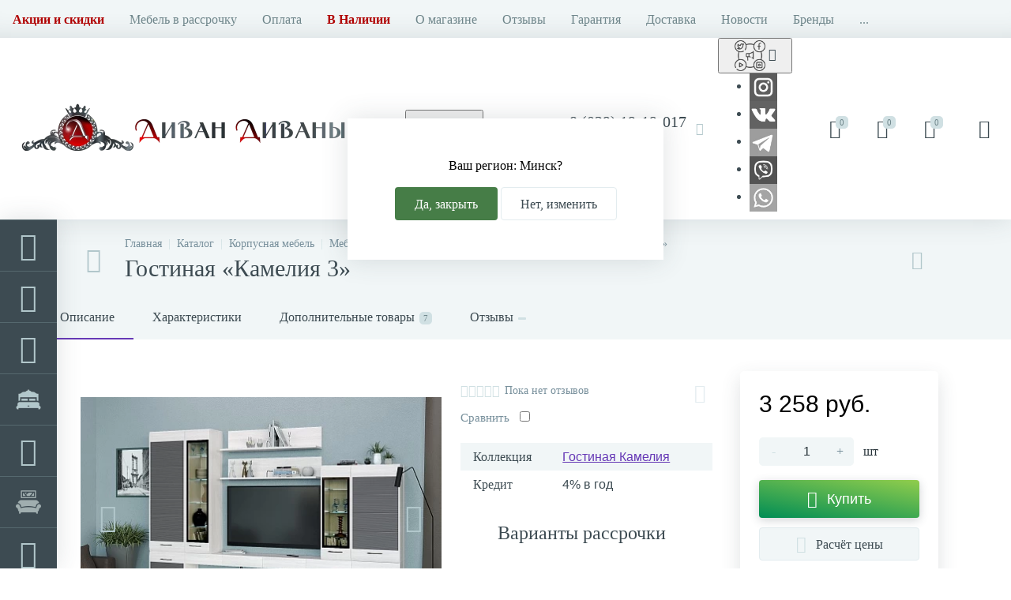

--- FILE ---
content_type: text/html; charset=UTF-8
request_url: https://divandivanych.by/product/gostinaya-kameliya-3/
body_size: 70476
content:
<!DOCTYPE html>
<html lang="ru">

<head>
  <meta http-equiv="X-UA-Compatible" content="IE=edge" />
  <meta name="viewport" content="width=device-width, initial-scale=1, maximum-scale=1, user-scalable=no" />
  <link rel="preload" href="/local/templates/enext/fonts/MuseoSansCyrl-300.woff" as="font" type="font/woff" crossorigin />
  <link rel="preload" href="/local/templates/enext/fonts/MuseoSansCyrl-500.woff" as="font" type="font/woff" crossorigin />
  <link rel="preload" href="/local/templates/enext/fonts/MuseoSansCyrl-700.woff" as="font" type="font/woff" crossorigin />
  <meta name="facebook-domain-verification" content="iyhovuohjlguun6wygdsor0x5y479p" />

  <title>Гостиная «Камелия 3» купить в Минске, цена</title>

  <!-- Google Tag Manager -->
  <script>(function(w,d,s,l,i){w[l]=w[l]||[];w[l].push({'gtm.start':
  new Date().getTime(),event:'gtm.js'});var f=d.getElementsByTagName(s)[0],
  j=d.createElement(s),dl=l!='dataLayer'?'&l='+l:'';j.async=true;j.src=
  'https://www.googletagmanager.com/gtm.js?id='+i+dl;f.parentNode.insertBefore(j,f);
  })(window,document,'script','dataLayer','GTM-MM92MB9');</script>
  <!-- End Google Tag Manager -->

  
    <meta http-equiv="Content-Type" content="text/html; charset=UTF-8">
  <meta name="robots" content="index, follow" />
    <meta name="description" content="Купить Гостиная «Камелия 3» в Минске по выгодной цене в интернет-магазине DivanDivanych c доставкой по всей Беларуси &#128666;. &#11088; Рассрочка 3 года! &#9742; +375 29 19-19-017 – звоните!" />

  <link rel="canonical" href="https://divandivanych.by/product/gostinaya-kameliya-3/">  <link href="/bitrix/js/ui/design-tokens/dist/ui.design-tokens.css?167903728724720" type="text/css"  rel="stylesheet" />
<link href="/bitrix/js/ui/fonts/opensans/ui.font.opensans.css?16790371622555" type="text/css"  rel="stylesheet" />
<link href="/bitrix/js/main/popup/dist/main.popup.bundle.css?167903724828324" type="text/css"  rel="stylesheet" />
<link href="/local/templates/enext/components/bitrix/catalog.element/.default/style.css?167662750241528" type="text/css"  rel="stylesheet" />
<link href="/local/templates/enext/js/owlCarousel/owl.carousel.css?15607744214047" type="text/css"  rel="stylesheet" />
<link href="/local/components/altop/quick.order.enext/templates/.default/style.css?1560774421253" type="text/css"  rel="stylesheet" />
<link href="/local/templates/enext/components/bitrix/catalog.product.subscribe/.default/style.css?15607744201909" type="text/css"  rel="stylesheet" />
<link href="/local/templates/enext/components/bitrix/catalog.item/.default/style.css?163491309415138" type="text/css"  rel="stylesheet" />
<link href="/bitrix/templates/enext/components/bitrix/news.list/reviews/style.css?156077392945214" type="text/css"  rel="stylesheet" />
<link href="/local/templates/enext/components/bitrix/sale.prediction.product.detail/.default/style.css?15607744211433" type="text/css"  rel="stylesheet" />
<link href="/local/templates/enext/css/animation.css?1560774420349" type="text/css"  data-template-style="true"  rel="stylesheet" />
<link href="/local/templates/enext/css/csshake-default.min.css?15607744203410" type="text/css"  data-template-style="true"  rel="stylesheet" />
<link href="/local/templates/enext/js/scrollbar/jquery.scrollbar.css?15607744212737" type="text/css"  data-template-style="true"  rel="stylesheet" />
<link href="/local/templates/enext/css/bootstrap.min.css?1560774420121326" type="text/css"  data-template-style="true"  rel="stylesheet" />
<link href="/local/templates/enext/css/elasto-font.min.css?158092440236620" type="text/css"  data-template-style="true"  rel="stylesheet" />
<link href="/local/templates/enext/css/style.css?16887350323889" type="text/css"  data-template-style="true"  rel="stylesheet" />
<link href="/local/templates/enext/components/bitrix/menu/horizontal_multilevel/style.css?15607744202967" type="text/css"  data-template-style="true"  rel="stylesheet" />
<link href="/local/templates/enext/components/bitrix/menu/slide_menu_option_2/style.css?15607744207963" type="text/css"  data-template-style="true"  rel="stylesheet" />
<link href="/local/components/altop/search.title/templates/visual/style.css?15607744212391" type="text/css"  data-template-style="true"  rel="stylesheet" />
<link href="/local/templates/enext/styles.css?17661405929015" type="text/css"  data-template-style="true"  rel="stylesheet" />
<link href="/local/templates/enext/template_styles.css?175992425747441" type="text/css"  data-template-style="true"  rel="stylesheet" />
<link href="/local/templates/enext/colors.css?162914880560726" type="text/css"  data-template-style="true"  rel="stylesheet" />
<link href="/local/templates/enext/custom.css?17676289148209" type="text/css"  data-template-style="true"  rel="stylesheet" />
  <script type="text/javascript">if(!window.BX)window.BX={};if(!window.BX.message)window.BX.message=function(mess){if(typeof mess==='object'){for(let i in mess) {BX.message[i]=mess[i];} return true;}};</script>
<script type="text/javascript">(window.BX||top.BX).message({'JS_CORE_LOADING':'Загрузка...','JS_CORE_NO_DATA':'- Нет данных -','JS_CORE_WINDOW_CLOSE':'Закрыть','JS_CORE_WINDOW_EXPAND':'Развернуть','JS_CORE_WINDOW_NARROW':'Свернуть в окно','JS_CORE_WINDOW_SAVE':'Сохранить','JS_CORE_WINDOW_CANCEL':'Отменить','JS_CORE_WINDOW_CONTINUE':'Продолжить','JS_CORE_H':'ч','JS_CORE_M':'м','JS_CORE_S':'с','JSADM_AI_HIDE_EXTRA':'Скрыть лишние','JSADM_AI_ALL_NOTIF':'Показать все','JSADM_AUTH_REQ':'Требуется авторизация!','JS_CORE_WINDOW_AUTH':'Войти','JS_CORE_IMAGE_FULL':'Полный размер'});</script>

<script type="text/javascript" src="/bitrix/js/main/core/core.js?1679037248487984"></script>

<script>BX.setJSList(['/bitrix/js/main/core/core_ajax.js','/bitrix/js/main/core/core_promise.js','/bitrix/js/main/polyfill/promise/js/promise.js','/bitrix/js/main/loadext/loadext.js','/bitrix/js/main/loadext/extension.js','/bitrix/js/main/polyfill/promise/js/promise.js','/bitrix/js/main/polyfill/find/js/find.js','/bitrix/js/main/polyfill/includes/js/includes.js','/bitrix/js/main/polyfill/matches/js/matches.js','/bitrix/js/ui/polyfill/closest/js/closest.js','/bitrix/js/main/polyfill/fill/main.polyfill.fill.js','/bitrix/js/main/polyfill/find/js/find.js','/bitrix/js/main/polyfill/matches/js/matches.js','/bitrix/js/main/polyfill/core/dist/polyfill.bundle.js','/bitrix/js/main/core/core.js','/bitrix/js/main/polyfill/intersectionobserver/js/intersectionobserver.js','/bitrix/js/main/lazyload/dist/lazyload.bundle.js','/bitrix/js/main/polyfill/core/dist/polyfill.bundle.js','/bitrix/js/main/parambag/dist/parambag.bundle.js']);
</script>
<script type="text/javascript">(window.BX||top.BX).message({'pull_server_enabled':'N','pull_config_timestamp':'0','pull_guest_mode':'N','pull_guest_user_id':'0'});(window.BX||top.BX).message({'PULL_OLD_REVISION':'Для продолжения корректной работы с сайтом необходимо перезагрузить страницу.'});</script>
<script type="text/javascript">(window.BX||top.BX).message({'LANGUAGE_ID':'ru','FORMAT_DATE':'DD.MM.YYYY','FORMAT_DATETIME':'DD.MM.YYYY HH:MI:SS','COOKIE_PREFIX':'BITRIX_SM','SERVER_TZ_OFFSET':'10800','UTF_MODE':'Y','SITE_ID':'s1','SITE_DIR':'/','USER_ID':'','SERVER_TIME':'1769099339','USER_TZ_OFFSET':'0','USER_TZ_AUTO':'Y','bitrix_sessid':'e883cee30c4bcdd6eb38473ddca5b7e8'});</script>


<script type="text/javascript" src="/bitrix/js/pull/protobuf/protobuf.js?1678986104274055"></script>
<script type="text/javascript" src="/bitrix/js/pull/protobuf/model.js?167898610470928"></script>
<script type="text/javascript" src="/bitrix/js/rest/client/rest.client.js?167898617317414"></script>
<script type="text/javascript" src="/bitrix/js/pull/client/pull.client.js?167903727281036"></script>
<script type="text/javascript" src="/bitrix/js/main/core/core_fx.js?156077393316888"></script>
<script type="text/javascript" src="/bitrix/js/main/jquery/jquery-2.2.4.min.js?167903719085578"></script>
<script type="text/javascript" src="/bitrix/js/main/popup/dist/main.popup.bundle.js?1679037244116769"></script>
<script type="text/javascript" src="/bitrix/js/currency/currency-core/dist/currency-core.bundle.js?16789874637014"></script>
<script type="text/javascript" src="/bitrix/js/currency/core_currency.js?16789851141141"></script>
<script type="text/javascript">
					(function () {
						"use strict";

						var counter = function ()
						{
							var cookie = (function (name) {
								var parts = ("; " + document.cookie).split("; " + name + "=");
								if (parts.length == 2) {
									try {return JSON.parse(decodeURIComponent(parts.pop().split(";").shift()));}
									catch (e) {}
								}
							})("BITRIX_CONVERSION_CONTEXT_s1");

							if (cookie && cookie.EXPIRE >= BX.message("SERVER_TIME"))
								return;

							var request = new XMLHttpRequest();
							request.open("POST", "/bitrix/tools/conversion/ajax_counter.php", true);
							request.setRequestHeader("Content-type", "application/x-www-form-urlencoded");
							request.send(
								"SITE_ID="+encodeURIComponent("s1")+
								"&sessid="+encodeURIComponent(BX.bitrix_sessid())+
								"&HTTP_REFERER="+encodeURIComponent(document.referrer)
							);
						};

						if (window.frameRequestStart === true)
							BX.addCustomEvent("onFrameDataReceived", counter);
						else
							BX.ready(counter);
					})();
				</script>
<meta name='theme-color' content='#6639b6' />
<meta name='msapplication-navbutton-color' content='#6639b6' />
<meta name='apple-mobile-web-app-status-bar-style' content='#6639b6' />
<meta property='og:title' content='Гостиная «Камелия 3» купить в Минске, цена' />
<meta property='og:description' content='Купить Гостиная «Камелия 3» в Минске по выгодной цене в интернет-магазине DivanDivanych c доставкой по всей Беларуси &#128666;. &#11088; Рассрочка 3 года! &#9742; +375 29 19-19-017 – звоните!' />
<meta property='og:url' content='https://divandivanych.by/product/gostinaya-kameliya-3/' />
<meta property='og:image' content='https://divandivanych.by/upload/iblock/cf0/c91c85cb900bbc032f3f5830f4e89b69.jpg' />
<meta property='og:type' content='website' />



  <script type="text/javascript" src="/local/templates/enext/js/custom.js?1766140552933"></script>
<script type="text/javascript" src="/local/templates/enext/js/bootstrap.min.js?156077442136868"></script>
<script type="text/javascript" src="/local/templates/enext/js/formValidation.min.js?1560774421129735"></script>
<script type="text/javascript" src="/local/templates/enext/js/jquery.inputmask.bundle.min.js?156077442170473"></script>
<script type="text/javascript" src="/local/templates/enext/js/jquery.hoverIntent.min.js?15607744211753"></script>
<script type="text/javascript" src="/local/templates/enext/js/moremenu.js?15607744212815"></script>
<script type="text/javascript" src="/local/templates/enext/js/scrollbar/jquery.scrollbar.min.js?156077442112227"></script>
<script type="text/javascript" src="/local/templates/enext/js/main.js?168145403318270"></script>
<script type="text/javascript" src="/local/templates/enext/script.js?16660084143577"></script>
<script type="text/javascript" src="/local/templates/enext/js/countdown/jquery.plugin.min.js?15607744213181"></script>
<script type="text/javascript" src="/local/templates/enext/js/countdown/jquery.countdown.min.js?156077442113980"></script>
<script type="text/javascript" src="/local/templates/enext/components/bitrix/menu/horizontal_multilevel/script.js?15607744202907"></script>
<script type="text/javascript" src="/local/templates/enext/components/bitrix/menu/slide_menu_option_2/script.js?165450657820196"></script>
<script type="text/javascript" src="/local/components/altop/search.title/script.js?15607744215601"></script>
<script type="text/javascript" src="/local/templates/enext/components/bitrix/news.list/header_contacts/script.js?156077442016747"></script>
<script type="text/javascript" src="/local/components/altop/sale.basket.basket.line/templates/.default/script.js?15607744211750"></script>
<script type="text/javascript" src="/local/templates/enext/components/bitrix/catalog.products.viewed/.default/script.js?15607744201466"></script>
<script type="text/javascript" src="/local/templates/enext/components/bitrix/catalog.element/.default/script.js?1694185731130682"></script>
<script type="text/javascript" src="/local/templates/enext/js/owlCarousel/owl.carousel.min.js?156077442142791"></script>
<script type="text/javascript" src="/local/templates/enext/components/bitrix/catalog.section/.default/script.js?159887411118245"></script>
<script type="text/javascript" src="/local/templates/enext/components/bitrix/catalog.item/.default/script.js?168145404047688"></script>
<script type="text/javascript" src="/bitrix/templates/enext/components/bitrix/news.list/reviews/script.js?156077392918189"></script>
<script type="text/javascript" src="/local/templates/enext/components/bitrix/sale.prediction.product.detail/.default/script.js?1560774421580"></script>
<script type="text/javascript">var _ba = _ba || []; _ba.push(["aid", "4de45fc69ce6f3698ae961cd8d87b63b"]); _ba.push(["host", "divandivanych.by"]); _ba.push(["ad[ct][item]", "[base64]"]);_ba.push(["ad[ct][user_id]", function(){return BX.message("USER_ID") ? BX.message("USER_ID") : 0;}]);_ba.push(["ad[ct][recommendation]", function() {var rcmId = "";var cookieValue = BX.getCookie("BITRIX_SM_RCM_PRODUCT_LOG");var productId = 3299;var cItems = [];var cItem;if (cookieValue){cItems = cookieValue.split(".");}var i = cItems.length;while (i--){cItem = cItems[i].split("-");if (cItem[0] == productId){rcmId = cItem[1];break;}}return rcmId;}]);_ba.push(["ad[ct][v]", "2"]);(function() {var ba = document.createElement("script"); ba.type = "text/javascript"; ba.async = true;ba.src = (document.location.protocol == "https:" ? "https://" : "http://") + "bitrix.info/ba.js";var s = document.getElementsByTagName("script")[0];s.parentNode.insertBefore(ba, s);})();</script>



</head>

<body class="slide-menu-option-3" >
    
  <!-- Google Tag Manager (noscript) -->
  <noscript><iframe src="https://www.googletagmanager.com/ns.html?id=GTM-MM92MB9" height="0" width="0" style="display:none;visibility:hidden"></iframe></noscript>
  <!-- End Google Tag Manager (noscript) -->

  <style>
    @media(min-width:1043px) {

      .page-container-wrapper .slider-wrapper,
      .page-container-wrapper .banners-wrapper,
      .page-container-wrapper .promotions-wrapper {
        padding-left: 72px !important
      }
    }
  </style>

    <div id="lazy-bg-image">
    <style>
      .slider .owl-item:not(.active) div,
      .banners-items .banners-item-pic,
      .promotions-item-pic,
      .product-item-scu-item-list li,
      .product-item-detail-scu-item-list li,
      .bx-filter li,
      .bx-filter span {
        background-image: none !important;
      }

      /* .contacts-item-map,
      .slide-menu img,
      .product-item-image img,
      .product-item-detail-slider-image:not(.active) img,
      .product-item-detail-slider-controls-image img,
      .product-item-detail-description img {
        display: none !important
      } */
    </style>
  </div>
  <script>
    document.addEventListener('DOMContentLoaded', () => {
      setTimeout(initEvent, 10000);
    });
    document.addEventListener('scroll', initOnEvent);
    document.addEventListener('mousemove', initOnEvent);
    document.addEventListener('touchstart', initOnEvent);

    function initOnEvent(event) {
      initEvent();
      event.currentTarget.removeEventListener(event.type, initOnEvent);
    }

    function initEvent() {
      if (window.DidInit) {
        return false;
      }
      window.DidInit = true;

      document.getElementById('lazy-bg-image').innerHTML = '';
      var pimg = document.querySelectorAll('.product-item-detail-slider-image img:not(.metaImg)');
      for (var i = 0, l = pimg.length; i < l; i++) {
        if(pimg[i].dataset.src){
          pimg[i].src = pimg[i].dataset.src;
        }
      }
    }
    document.addEventListener('DOMContentLoaded', () => {
      var variations = document.querySelectorAll('.product-item-detail-scu-item-list li');
      for (var i = 0, l = variations.length; i < l; i++) {
        variations[i].addEventListener('click', function() {
          var pimg = document.querySelectorAll('.product-item-detail-slider-image img:not(.metaImg)');
          for (var i = 0, l = pimg.length; i < l; i++) {
            if(pimg[i].dataset.src){
              pimg[i].src = pimg[i].dataset.src;
            }
          }
        });
      }
    });
  </script>
  
    <div class="page-wrapper">
          <div class="hidden-xs hidden-sm hidden-print top-menu-wrapper">
        <div class="top-menu">
                    
<ul class="horizontal-multilevel-menu" id="horizontal-multilevel-menu-obbx_3951543183_LkGdQn">
					<li>
				<a href="/promotions/"><strong style="color: #b00000">Акции и скидки</strong></a>
			</li>
					<li>
				<a href="/mebel-v-rassrochku/">Мебель в рассрочку</a>
			</li>
					<li>
				<a href="/oplata/">Оплата</a>
			</li>
					<li>
				<a href="/catalog/v-nalichii/"><strong style="color: #b00000"> В Наличии </strong></a>
			</li>
					<li>
				<a href="/about/">О магазине</a>
			</li>
					<li>
				<a href="/about/reviews/">Отзывы</a>
			</li>
					<li>
				<a href="/garantiya/">Гарантия</a>
			</li>
					<li>
				<a href="/dostavka/">Доставка</a>
			</li>
					<li>
				<a href="/news/">Новости</a>
			</li>
					<li>
				<a href="/brands/">Бренды</a>
			</li>
					<li data-entity="dropdown">
				<a href="/sotrydnichestvo/">Сотрудничество <i class="icon-arrow-down"></i></a>
				<ul class="horizontal-multilevel-dropdown-menu" data-entity="dropdown-menu">
					<li>
				<a href="/sotrydnichestvo/dileram/">Дилерам</a>
			</li>
					<li>
				<a href="/sotrydnichestvo/dizayneram/">Дизайнерам</a>
			</li>
		</ul></li>			<li>
				<a href="/places/">Магазины</a>
			</li>
					<li>
				<a href="/contacts/">Контакты</a>
			</li>
		</ul>

<script type="text/javascript">		
	var obbx_3951543183_LkGdQn = new JCHorizontalMultilevelMenu({
		container: 'horizontal-multilevel-menu-obbx_3951543183_LkGdQn'
	});
</script>        </div>
      </div>
    
    <div class="hidden-print top-panel-wrapper">
      <div class="top-panel">
        <div class="top-panel__cols">
          <div class="top-panel__col top-panel__thead">
            <div class="top-panel__cols">
                              <div class="top-panel__col top-panel__menu-icon-container hidden-md hidden-lg" data-entity="menu-icon"><i class="icon-menu"></i></div>
                            <div class="top-panel__col top-panel__logo">
                <a href="/">
<img loading="lazy" src="/upload/resize_cache/webp//logo.webp" alt="Интернет-магазин мебели «Диван Диваныч»" width="440" height="72"/>
</a>
              </div>
            </div>
          </div>
          <div class="top-panel__col top-panel__tfoot">
            <div class="top-panel__cols">
                              	<ul class="slide-menu scrollbar-inner" id="slide-menu-obbx_1921946165_XEVOpk">
						<li data-entity="dropdown">
					<a href="/catalog/myagkaya-mebel/" title='Мягкая мебель'>
													<span class="slide-menu-icon">
								<i class="ef ef-sofa"></i>
							</span>
												<span class="slide-menu-text">Мягкая мебель</span>
						<i class="icon-arrow-right"></i>
					</a>
					<ul class="slide-menu-dropdown-menu scrollbar-inner" data-entity="dropdown-menu">
						<li class="hidden-md hidden-lg" data-entity="title">
							<i class="icon-arrow-left slide-menu-back"></i>
							<span class="slide-menu-title">Мягкая мебель</span>
							<i class="icon-close slide-menu-close"></i>
						</li>
							<li data-entity="dropdown">
					<a href="/catalog/divany/">
													<span class="slide-menu-icon">
								<i class="ef ef-sofa"></i>
							</span>
												<span class="slide-menu-text">Диваны</span>
						<i class="icon-arrow-right"></i>
					</a>
					<ul class="slide-menu-dropdown-menu scrollbar-inner" data-entity="dropdown-menu">
						<li class="hidden-md hidden-lg" data-entity="title">
							<i class="icon-arrow-left slide-menu-back"></i>
							<span class="slide-menu-title">Диваны</span>
							<i class="icon-close slide-menu-close"></i>
						</li>
							<li>
					<a href="/catalog/modulnye-divany/">
													<span class="slide-menu-pic">
								<img loading="lazy" src="/upload/resize_cache/webp/upload/iblock/812/04.webp" width="134" height="89" alt="Модульный мебельный гарнитур" title="Модульный мебельный гарнитур" />
							</span>
												<span class="slide-menu-text">Модульный мебельный гарнитур</span>
											</a>
				</li>
							<li data-entity="dropdown">
					<a href="/catalog/uglovye-divany/">
													<span class="slide-menu-pic">
								<img loading="lazy" src="/upload/iblock/607/images%20%282%29.png" width="134" height="134" alt="Угловые диваны" title="Угловые диваны" />
							</span>
												<span class="slide-menu-text">Угловые диваны</span>
						<i class="icon-arrow-right"></i>
					</a>
					<ul class="slide-menu-dropdown-menu scrollbar-inner" data-entity="dropdown-menu">
						<li class="hidden-md hidden-lg" data-entity="title">
							<i class="icon-arrow-left slide-menu-back"></i>
							<span class="slide-menu-title">Угловые диваны</span>
							<i class="icon-close slide-menu-close"></i>
						</li>
							<li>
					<a href="/catalog/uglovye-divany-v-gostinuyu/">
												<span class="slide-menu-text">В гостиную</span>
											</a>
				</li>
							<li>
					<a href="/catalog/uglovye-divany-na-kukhnyu/">
												<span class="slide-menu-text">Для кухни</span>
											</a>
				</li>
							<li>
					<a href="/catalog/uglovye-divany-kozhanye/">
												<span class="slide-menu-text">Кожаные</span>
											</a>
				</li>
							<li>
					<a href="/catalog/nedorogie-uglovye-divany/">
												<span class="slide-menu-text">Недорогие угловые</span>
											</a>
				</li>
							<li>
					<a href="/catalog/uglovye-divany-s-nakladkami/">
												<span class="slide-menu-text">С накладками</span>
											</a>
				</li>
							<li>
					<a href="/catalog/uglovye-divany-so-spalnym-mestom/">
												<span class="slide-menu-text">Спальные</span>
											</a>
				</li>
							<li>
					<a href="/catalog/uglovye-divany-do-1500-byn/">
												<span class="slide-menu-text">до 1500 BYN</span>
											</a>
				</li>
							<li>
					<a href="/catalog/uglovye-divany-ot-1500-do-3000-byn/">
												<span class="slide-menu-text">от 1500 BYN до 3000 BYN</span>
											</a>
				</li>
							<li>
					<a href="/catalog/uglovye-divany-ot-3000-byn/">
												<span class="slide-menu-text">от 3000 BYN</span>
											</a>
				</li>
			</ul></li>				<li data-entity="dropdown">
					<a href="/catalog/pryamye-divany/">
													<span class="slide-menu-pic">
								<img loading="lazy" src="/upload/resize_cache/webp/upload/iblock/6e7/images.webp" width="134" height="134" alt="Прямые диваны" title="Прямые диваны" />
							</span>
												<span class="slide-menu-text">Прямые диваны</span>
						<i class="icon-arrow-right"></i>
					</a>
					<ul class="slide-menu-dropdown-menu scrollbar-inner" data-entity="dropdown-menu">
						<li class="hidden-md hidden-lg" data-entity="title">
							<i class="icon-arrow-left slide-menu-back"></i>
							<span class="slide-menu-title">Прямые диваны</span>
							<i class="icon-close slide-menu-close"></i>
						</li>
							<li>
					<a href="/catalog/pryamye-divany-akkordeon/">
												<span class="slide-menu-text">Аккордеон</span>
											</a>
				</li>
							<li>
					<a href="/catalog/pryamye-divany-bez-podlokotnikov/">
												<span class="slide-menu-text">Без подлокотников</span>
											</a>
				</li>
							<li>
					<a href="/catalog/pryamye-dlya-kukhni/">
												<span class="slide-menu-text">Для кухни</span>
											</a>
				</li>
							<li>
					<a href="/catalog/pryamye-divany-evroknizhka/">
												<span class="slide-menu-text">Еврокнижка</span>
											</a>
				</li>
							<li>
					<a href="/catalog/pryamye-divany-kozhanye/">
												<span class="slide-menu-text">Кожаные</span>
											</a>
				</li>
							<li>
					<a href="/catalog/pryamye-divany-na-metallokarkase/">
												<span class="slide-menu-text">На металлокаркасе</span>
											</a>
				</li>
							<li>
					<a href="/catalog/nedorogie-pryamye-divany/">
												<span class="slide-menu-text">Недорогие</span>
											</a>
				</li>
							<li>
					<a href="/catalog/raskladnye-pryamye-divany/">
												<span class="slide-menu-text">Раскладные</span>
											</a>
				</li>
							<li>
					<a href="/catalog/pryamye-divany-s-nakladkami/">
												<span class="slide-menu-text">С накладками </span>
											</a>
				</li>
							<li>
					<a href="/catalog/pryamye-divany-so-spalnym-mestom/">
												<span class="slide-menu-text">Со спальным местом</span>
											</a>
				</li>
			</ul></li>				<li>
					<a href="/catalog/kukhonnye-divany/">
													<span class="slide-menu-pic">
								<img loading="lazy" src="/upload/iblock/51d/3030467%20%D0%BA%D0%BE%D0%BF%D0%B8%D1%8F1.jpg" width="110" height="110" alt="Кухонные диваны" title="Кухонные диваны" />
							</span>
												<span class="slide-menu-text">Кухонные диваны</span>
											</a>
				</li>
							<li>
					<a href="/catalog/bolshie-divany/">
													<span class="slide-menu-pic">
								<img loading="lazy" src="/upload/iblock/9d9/nrb38qswrxliz0s3675t7bhed9z0fn9q/9137898%20%D0%BA%D0%BE%D0%BF%D0%B8%D1%8F1111.jpg" width="128" height="79" alt="Большие диваны" title="Большие диваны" />
							</span>
												<span class="slide-menu-text">Большие диваны</span>
											</a>
				</li>
							<li data-entity="dropdown">
					<a href="/catalog/ofisnye-divany/">
													<span class="slide-menu-pic">
								<img loading="lazy" src="/upload/iblock/8d3/9137898%20%D0%BA%D0%BE%D0%BF%D0%B8%D1%8F1111.jpg" width="128" height="79" alt="Офисные диваны" title="Офисные диваны" />
							</span>
												<span class="slide-menu-text">Офисные диваны</span>
						<i class="icon-arrow-right"></i>
					</a>
					<ul class="slide-menu-dropdown-menu scrollbar-inner" data-entity="dropdown-menu">
						<li class="hidden-md hidden-lg" data-entity="title">
							<i class="icon-arrow-left slide-menu-back"></i>
							<span class="slide-menu-title">Офисные диваны</span>
							<i class="icon-close slide-menu-close"></i>
						</li>
							<li>
					<a href="/catalog/ofisnye-divany-iz-ehkokozhi/">
												<span class="slide-menu-text">Из экокожи</span>
											</a>
				</li>
			</ul></li>				<li>
					<a href="/catalog/malogabaritnye-divany/">
													<span class="slide-menu-pic">
								<img loading="lazy" src="/upload/resize_cache/webp/upload/iblock/f87/f877245ed776adb4ea6bf19268cd6e3c.webp" width="90" height="90" alt="Малогабаритные диваны" title="Малогабаритные диваны" />
							</span>
												<span class="slide-menu-text">Малогабаритные диваны</span>
											</a>
				</li>
							<li>
					<a href="/catalog/divany-na-vysokih-nozhkah/">
													<span class="slide-menu-pic">
								<img loading="lazy" src="/upload/iblock/552/codm8c0ldl25a5ydducbyvrp43fuwk18/%D0%B4%D0%B8%D0%B7%D0%B0%D0%B9%D0%BD%D0%B5%D1%80.jpg" width="134" height="134" alt="Диваны на высоких ножках" title="Диваны на высоких ножках" />
							</span>
												<span class="slide-menu-text">Диваны на высоких ножках</span>
											</a>
				</li>
							<li>
					<a href="/catalog/dizaynerskie-divany/">
													<span class="slide-menu-pic">
								<img loading="lazy" src="/upload/iblock/35d/ncnw0o1bazostkjaexrb8tlsk9flzddb/%D0%B4%D0%B8%D0%B7%D0%B0%D0%B9%D0%BD%D0%B5%D1%80.jpg" width="134" height="134" alt="Дизайнерские диваны" title="Дизайнерские диваны" />
							</span>
												<span class="slide-menu-text">Дизайнерские диваны</span>
											</a>
				</li>
							<li>
					<a href="/catalog/dorogie-divany/">
													<span class="slide-menu-pic">
								<img loading="lazy" src="/upload/iblock/1a2/fpy5f786ss18pl2hugwa5r0b3yuefuuz/%D0%B4%D0%BE%D1%80%D0%BE%D0%B3%D0%B8%D0%B5.png" width="134" height="100" alt="Дорогие диваны" title="Дорогие диваны" />
							</span>
												<span class="slide-menu-text">Дорогие диваны</span>
											</a>
				</li>
							<li>
					<a href="/catalog/nedorogie/">
													<span class="slide-menu-pic">
								<img loading="lazy" src="/upload/iblock/61c/1553883%20%D0%BA%D0%BE%D0%BF%D0%B8%D1%8F.jpg" width="110" height="110" alt="Недорогие" title="Недорогие" />
							</span>
												<span class="slide-menu-text">Недорогие</span>
											</a>
				</li>
							<li>
					<a href="/catalog/klassicheskie-divany/">
													<span class="slide-menu-pic">
								<img loading="lazy" src="/upload/resize_cache/webp/upload/iblock/840/8400561e01b630f82095991eb1cadef2.webp" width="110" height="110" alt="Классические диваны" title="Классические диваны" />
							</span>
												<span class="slide-menu-text">Классические диваны</span>
											</a>
				</li>
							<li>
					<a href="/catalog/kozhanye-divany/">
													<span class="slide-menu-pic">
								<img loading="lazy" src="/upload/resize_cache/webp/upload/iblock/69c/69cb4b0518861beb4e496f951c1603da.webp" width="90" height="90" alt="Кожаные диваны" title="Кожаные диваны" />
							</span>
												<span class="slide-menu-text">Кожаные диваны</span>
											</a>
				</li>
							<li>
					<a href="/catalog/skandinavskie-divany/">
													<span class="slide-menu-pic">
								<img loading="lazy" src="/upload/resize_cache/webp/upload/iblock/8d4/90675.webp" width="134" height="134" alt="Скандинавские диваны" title="Скандинавские диваны" />
							</span>
												<span class="slide-menu-text">Скандинавские диваны</span>
											</a>
				</li>
							<li>
					<a href="/catalog/detskie-divany/">
													<span class="slide-menu-pic">
								<img loading="lazy" src="/upload/resize_cache/webp/upload/iblock/e5f/detskie_divany.webp" width="90" height="70" alt="Детские диваны" title="Детские диваны" />
							</span>
												<span class="slide-menu-text">Детские диваны</span>
											</a>
				</li>
							<li>
					<a href="/catalog/divany-loft/">
													<span class="slide-menu-pic">
								<img loading="lazy" src="/upload/iblock/e9f/images%20%281%29.png" width="134" height="134" alt="В стиле лофт" title="В стиле лофт" />
							</span>
												<span class="slide-menu-text">В стиле лофт</span>
											</a>
				</li>
							<li>
					<a href="/catalog/divany-dlya-gostinoy/">
													<span class="slide-menu-pic">
								<img loading="lazy" src="/upload/iblock/07b/2984931%20%D0%BA%D0%BE%D0%BF%D0%B8%D1%8F1.jpg" width="110" height="110" alt="В гостиную" title="В гостиную" />
							</span>
												<span class="slide-menu-text">В гостиную</span>
											</a>
				</li>
			</ul></li>				<li data-entity="dropdown">
					<a href="/catalog/kresla/">
													<span class="slide-menu-icon">
								<i class="ef ef-armchair"></i>
							</span>
												<span class="slide-menu-text">Кресла</span>
						<i class="icon-arrow-right"></i>
					</a>
					<ul class="slide-menu-dropdown-menu scrollbar-inner" data-entity="dropdown-menu">
						<li class="hidden-md hidden-lg" data-entity="title">
							<i class="icon-arrow-left slide-menu-back"></i>
							<span class="slide-menu-title">Кресла</span>
							<i class="icon-close slide-menu-close"></i>
						</li>
							<li>
					<a href="/catalog/kreslo-krovat/">
												<span class="slide-menu-text">Кресло-кровать</span>
											</a>
				</li>
							<li>
					<a href="/catalog/kresla-dlya-gostinoy/">
												<span class="slide-menu-text">Кресла для гостиной</span>
											</a>
				</li>
							<li>
					<a href="/catalog/kresla-reklaynery/">
												<span class="slide-menu-text">Кресла-реклайнеры</span>
											</a>
				</li>
			</ul></li>				<li>
					<a href="/catalog/pufy-i-banketki/">
													<span class="slide-menu-icon">
								<i class="ef ef-ottoman"></i>
							</span>
												<span class="slide-menu-text">Пуфы и банкетки</span>
											</a>
				</li>
							<li data-entity="dropdown">
					<a href="/catalog/takhty/">
													<span class="slide-menu-icon">
								<i class="ef ef-couch"></i>
							</span>
												<span class="slide-menu-text">Тахты</span>
						<i class="icon-arrow-right"></i>
					</a>
					<ul class="slide-menu-dropdown-menu scrollbar-inner" data-entity="dropdown-menu">
						<li class="hidden-md hidden-lg" data-entity="title">
							<i class="icon-arrow-left slide-menu-back"></i>
							<span class="slide-menu-title">Тахты</span>
							<i class="icon-close slide-menu-close"></i>
						</li>
							<li>
					<a href="/catalog/takhty-detskie/">
												<span class="slide-menu-text">Детские</span>
											</a>
				</li>
							<li>
					<a href="/catalog/nedorogie-tahta/">
												<span class="slide-menu-text">Недорогие</span>
											</a>
				</li>
							<li>
					<a href="/catalog/takhta-krovat/">
												<span class="slide-menu-text">Тахта-кровать</span>
											</a>
				</li>
							<li>
					<a href="/catalog/uglovye-tahty/">
												<span class="slide-menu-text">Угловые</span>
											</a>
				</li>
			</ul></li>				<li>
					<a href="/catalog/podushki/">
													<span class="slide-menu-pic">
								<img loading="lazy" src="/upload/resize_cache/webp/upload/iblock/a2b/a2b7f5ec22aeba52d13705ea6c3734d7.webp" width="134" height="134" alt="Подушки" title="Подушки" />
							</span>
												<span class="slide-menu-text">Подушки</span>
											</a>
				</li>
							<li>
					<a href="/catalog/komplekt-myagkoy-mebeli/">
													<span class="slide-menu-pic">
								<img loading="lazy" src="/upload/resize_cache/webp/upload/iblock/892/89272fa780670fcb57de16d503ae5186.webp" width="134" height="134" alt="Комплекты мягкой мебели" title="Комплекты мягкой мебели" />
							</span>
												<span class="slide-menu-text">Комплекты мягкой мебели</span>
											</a>
				</li>
			</ul></li>				<li data-entity="dropdown">
					<a href="/catalog/korpusnaya-mebel/" title='Корпусная мебель'>
													<span class="slide-menu-icon">
								<i class="ef ef-living-room-tv-furniture"></i>
							</span>
												<span class="slide-menu-text">Корпусная мебель</span>
						<i class="icon-arrow-right"></i>
					</a>
					<ul class="slide-menu-dropdown-menu scrollbar-inner" data-entity="dropdown-menu">
						<li class="hidden-md hidden-lg" data-entity="title">
							<i class="icon-arrow-left slide-menu-back"></i>
							<span class="slide-menu-title">Корпусная мебель</span>
							<i class="icon-close slide-menu-close"></i>
						</li>
							<li data-entity="dropdown">
					<a href="/catalog/mebel-dlya-gostinoy/">
													<span class="slide-menu-icon">
								<i class="ef ef-living-room-tv-furniture"></i>
							</span>
												<span class="slide-menu-text">Мебель для гостиной</span>
						<i class="icon-arrow-right"></i>
					</a>
					<ul class="slide-menu-dropdown-menu scrollbar-inner" data-entity="dropdown-menu">
						<li class="hidden-md hidden-lg" data-entity="title">
							<i class="icon-arrow-left slide-menu-back"></i>
							<span class="slide-menu-title">Мебель для гостиной</span>
							<i class="icon-close slide-menu-close"></i>
						</li>
							<li>
					<a href="/catalog/tumby-pod-televizor/">
													<span class="slide-menu-icon">
								<i class="ef ef-tv-stand"></i>
							</span>
												<span class="slide-menu-text">Тумбы под телевизор</span>
											</a>
				</li>
							<li>
					<a href="/catalog/zhurnalnye-stoliki/">
													<span class="slide-menu-icon">
								<i class="ef ef-coffee-table"></i>
							</span>
												<span class="slide-menu-text">Журнальные столики</span>
											</a>
				</li>
							<li>
					<a href="/catalog/modulnye-gostinye/">
													<span class="slide-menu-pic">
								<img loading="lazy" src="/upload/resize_cache/webp/upload/iblock/567/5674cbd309caac38dd8669fe8e6ad0b6.webp" width="90" height="90" alt="Модульные гостиные" title="Модульные гостиные" />
							</span>
												<span class="slide-menu-text">Модульные гостиные</span>
											</a>
				</li>
							<li data-entity="dropdown">
					<a href="/catalog/vitriny-dlya-gostinoy/">
													<span class="slide-menu-icon">
								<i class="ef ef-cupboard"></i>
							</span>
												<span class="slide-menu-text">Витрины для гостиной</span>
						<i class="icon-arrow-right"></i>
					</a>
					<ul class="slide-menu-dropdown-menu scrollbar-inner" data-entity="dropdown-menu">
						<li class="hidden-md hidden-lg" data-entity="title">
							<i class="icon-arrow-left slide-menu-back"></i>
							<span class="slide-menu-title">Витрины для гостиной</span>
							<i class="icon-close slide-menu-close"></i>
						</li>
							<li>
					<a href="/catalog/antresoli/">
												<span class="slide-menu-text">Антресоли</span>
											</a>
				</li>
							<li>
					<a href="/catalog/servanty/">
												<span class="slide-menu-text">Серванты</span>
											</a>
				</li>
			</ul></li>				<li>
					<a href="/catalog/stenki-dlya-gostinoy/">
													<span class="slide-menu-icon">
								<i class="ef ef-living-room-tv-furniture"></i>
							</span>
												<span class="slide-menu-text">Стенки для гостиной</span>
											</a>
				</li>
							<li>
					<a href="/catalog/polki/">
													<span class="slide-menu-pic">
								<img loading="lazy" src="/upload/resize_cache/webp/upload/iblock/0ea/0ea75bc7ab9f7223a1a546a45e980d57.webp" width="90" height="90" alt="Полки" title="Полки" />
							</span>
												<span class="slide-menu-text">Полки</span>
											</a>
				</li>
							<li>
					<a href="/catalog/knizhnye-stellazhi/">
													<span class="slide-menu-pic">
								<img loading="lazy" src="/upload/resize_cache/webp/upload/iblock/b94/b9440e757ace6b7f2b5dfa114e3ff9a0.webp" width="134" height="134" alt="Книжные стеллажи" title="Книжные стеллажи" />
							</span>
												<span class="slide-menu-text">Книжные стеллажи</span>
											</a>
				</li>
							<li>
					<a href="/catalog/stoly-i-stulya-v-gostinuyu/">
													<span class="slide-menu-icon">
								<i class="ef ef-table-chair"></i>
							</span>
												<span class="slide-menu-text">Столы и стулья в гостиную</span>
											</a>
				</li>
							<li>
					<a href="/catalog/klassicheskie-gostinye/">
													<span class="slide-menu-icon">
								<i class="ef ef-living-room-tv-furniture"></i>
							</span>
												<span class="slide-menu-text">Гостиные в классическом стиле</span>
											</a>
				</li>
							<li>
					<a href="/catalog/gostinye-v-sovremennom-stile/">
													<span class="slide-menu-pic">
								<img loading="lazy" src="/upload/resize_cache/webp/upload/iblock/f2d/ku5jwcjuffkab1l10kpyshnkd749fojh/47553.webp" width="134" height="134" alt="Гостиные в современном стиле" title="Гостиные в современном стиле" />
							</span>
												<span class="slide-menu-text">Гостиные в современном стиле</span>
											</a>
				</li>
			</ul></li>				<li data-entity="dropdown">
					<a href="/catalog/mebel-dlya-detskoy/">
													<span class="slide-menu-icon">
								<i class="ef ef-car-bed"></i>
							</span>
												<span class="slide-menu-text">Мебель для детской</span>
						<i class="icon-arrow-right"></i>
					</a>
					<ul class="slide-menu-dropdown-menu scrollbar-inner" data-entity="dropdown-menu">
						<li class="hidden-md hidden-lg" data-entity="title">
							<i class="icon-arrow-left slide-menu-back"></i>
							<span class="slide-menu-title">Мебель для детской</span>
							<i class="icon-close slide-menu-close"></i>
						</li>
							<li>
					<a href="/catalog/detskaya-modulnaya-mebel/">
													<span class="slide-menu-pic">
								<img loading="lazy" src="/upload/resize_cache/webp/upload/iblock/13c/13cadb9919e3a063eb54cd99490627ad.webp" width="90" height="90" alt="Детская модульная мебель" title="Детская модульная мебель" />
							</span>
												<span class="slide-menu-text">Детская модульная мебель</span>
											</a>
				</li>
							<li>
					<a href="/catalog/detskie-shkafy/">
												<span class="slide-menu-text">Детские шкафы</span>
											</a>
				</li>
			</ul></li>				<li>
					<a href="/catalog/mebel-dlya-prikhozhey/">
													<span class="slide-menu-icon">
								<i class="ef ef-hallway-furniture"></i>
							</span>
												<span class="slide-menu-text">Мебель для прихожей</span>
											</a>
				</li>
							<li data-entity="dropdown">
					<a href="/catalog/mebel-dlya-domashnego-kabineta/">
													<span class="slide-menu-icon">
								<i class="ef ef-computer-table"></i>
							</span>
												<span class="slide-menu-text">Мебель для домашнего кабинета</span>
						<i class="icon-arrow-right"></i>
					</a>
					<ul class="slide-menu-dropdown-menu scrollbar-inner" data-entity="dropdown-menu">
						<li class="hidden-md hidden-lg" data-entity="title">
							<i class="icon-arrow-left slide-menu-back"></i>
							<span class="slide-menu-title">Мебель для домашнего кабинета</span>
							<i class="icon-close slide-menu-close"></i>
						</li>
							<li>
					<a href="/catalog/modulnye-kabinety/">
													<span class="slide-menu-icon">
								<i class="ef ef-computer-table"></i>
							</span>
												<span class="slide-menu-text">Модульные кабинеты</span>
											</a>
				</li>
							<li>
					<a href="/catalog/pismennye-stoly/">
													<span class="slide-menu-icon">
								<i class="ef ef-desk"></i>
							</span>
												<span class="slide-menu-text">Письменные столы</span>
											</a>
				</li>
			</ul></li>				<li data-entity="dropdown">
					<a href="/catalog/komody-tumby-obuvnitsy/">
													<span class="slide-menu-icon">
								<i class="ef ef-drawer"></i>
							</span>
												<span class="slide-menu-text">Комоды. тумбы, обувницы</span>
						<i class="icon-arrow-right"></i>
					</a>
					<ul class="slide-menu-dropdown-menu scrollbar-inner" data-entity="dropdown-menu">
						<li class="hidden-md hidden-lg" data-entity="title">
							<i class="icon-arrow-left slide-menu-back"></i>
							<span class="slide-menu-title">Комоды. тумбы, обувницы</span>
							<i class="icon-close slide-menu-close"></i>
						</li>
							<li data-entity="dropdown">
					<a href="/catalog/tumby-i-komody/">
													<span class="slide-menu-icon">
								<i class="ef ef-drawer"></i>
							</span>
												<span class="slide-menu-text">Тумбы и комоды</span>
						<i class="icon-arrow-right"></i>
					</a>
					<ul class="slide-menu-dropdown-menu scrollbar-inner" data-entity="dropdown-menu">
						<li class="hidden-md hidden-lg" data-entity="title">
							<i class="icon-arrow-left slide-menu-back"></i>
							<span class="slide-menu-title">Тумбы и комоды</span>
							<i class="icon-close slide-menu-close"></i>
						</li>
							<li>
					<a href="/catalog/belye-komody/">
												<span class="slide-menu-text">Белые комоды</span>
											</a>
				</li>
							<li>
					<a href="/catalog/komody-v-spalnyu/">
												<span class="slide-menu-text">Комоды в спальню</span>
											</a>
				</li>
							<li>
					<a href="/catalog/komody-s-yashchikami/">
												<span class="slide-menu-text">Комоды с ящиками</span>
											</a>
				</li>
							<li>
					<a href="/catalog/nedorogie-komody/">
												<span class="slide-menu-text">Недорогие комоды</span>
											</a>
				</li>
			</ul></li>				<li>
					<a href="/catalog/obuvnitsy/">
													<span class="slide-menu-icon">
								<i class="ef ef-shoe-bench"></i>
							</span>
												<span class="slide-menu-text">Обувницы</span>
											</a>
				</li>
							<li>
					<a href="/catalog/uglovye-komody/">
													<span class="slide-menu-pic">
								<img loading="lazy" src="/upload/resize_cache/webp/upload/iblock/b34/b344a82b0cb2ab500f8e7bf18533199b.webp" width="90" height="90" alt="Угловые комоды" title="Угловые комоды" />
							</span>
												<span class="slide-menu-text">Угловые комоды</span>
											</a>
				</li>
							<li>
					<a href="/catalog/veshalki/">
													<span class="slide-menu-icon">
								<i class="ef ef-hanger-stand"></i>
							</span>
												<span class="slide-menu-text">Вешалки</span>
											</a>
				</li>
			</ul></li></ul></li>				<li data-entity="dropdown">
					<a href="/catalog/mebel-dlya-kukhni/" title='Мебель для кухни'>
													<span class="slide-menu-icon">
								<i class="ef ef-kitchen"></i>
							</span>
												<span class="slide-menu-text">Мебель для кухни</span>
						<i class="icon-arrow-right"></i>
					</a>
					<ul class="slide-menu-dropdown-menu scrollbar-inner" data-entity="dropdown-menu">
						<li class="hidden-md hidden-lg" data-entity="title">
							<i class="icon-arrow-left slide-menu-back"></i>
							<span class="slide-menu-title">Мебель для кухни</span>
							<i class="icon-close slide-menu-close"></i>
						</li>
							<li data-entity="dropdown">
					<a href="/catalog/kuhni/">
													<span class="slide-menu-icon">
								<i class="ef ef-kitchen"></i>
							</span>
												<span class="slide-menu-text">Кухни</span>
						<i class="icon-arrow-right"></i>
					</a>
					<ul class="slide-menu-dropdown-menu scrollbar-inner" data-entity="dropdown-menu">
						<li class="hidden-md hidden-lg" data-entity="title">
							<i class="icon-arrow-left slide-menu-back"></i>
							<span class="slide-menu-title">Кухни</span>
							<i class="icon-close slide-menu-close"></i>
						</li>
							<li data-entity="dropdown">
					<a href="/catalog/kuhni-po-stilyu/">
													<span class="slide-menu-pic">
								<img loading="lazy" src="/upload/resize_cache/webp/upload/iblock/5c1/5c120bb47e6da0e2a3013e39321a5455.webp" width="134" height="134" alt="По стилю" title="По стилю" />
							</span>
												<span class="slide-menu-text">По стилю</span>
						<i class="icon-arrow-right"></i>
					</a>
					<ul class="slide-menu-dropdown-menu scrollbar-inner" data-entity="dropdown-menu">
						<li class="hidden-md hidden-lg" data-entity="title">
							<i class="icon-arrow-left slide-menu-back"></i>
							<span class="slide-menu-title">По стилю</span>
							<i class="icon-close slide-menu-close"></i>
						</li>
							<li>
					<a href="/catalog/kuhni-v-angliyskom-stile/">
												<span class="slide-menu-text">В английском стиле</span>
											</a>
				</li>
							<li>
					<a href="/catalog/kuhni-v-italyanskom-stile/">
												<span class="slide-menu-text">Итальянский стиль</span>
											</a>
				</li>
							<li>
					<a href="/catalog/klassicheskie-kuhni/">
												<span class="slide-menu-text">Классические</span>
											</a>
				</li>
							<li>
					<a href="/catalog/kuhni-v-stile-minimalizm/">
												<span class="slide-menu-text">Минимализм</span>
											</a>
				</li>
							<li>
					<a href="/catalog/kuhni-v-stile-provans/">
												<span class="slide-menu-text">Прованс</span>
											</a>
				</li>
							<li>
					<a href="/catalog/kuhni-v-stile-retro/">
												<span class="slide-menu-text">Ретро</span>
											</a>
				</li>
							<li>
					<a href="/catalog/kuhni-v-skandinavskom-stile/">
												<span class="slide-menu-text">Скандинавский стиль</span>
											</a>
				</li>
							<li>
					<a href="/catalog/kuhni-v-sovremennom-stile/">
												<span class="slide-menu-text">Современные</span>
											</a>
				</li>
			</ul></li>				<li data-entity="dropdown">
					<a href="/catalog/kuhni-po-materialu/">
													<span class="slide-menu-pic">
								<img loading="lazy" src="/upload/resize_cache/webp/upload/iblock/127/127a26f8231bf090b48f80c12a1d046c.webp" width="134" height="134" alt="По материалу" title="По материалу" />
							</span>
												<span class="slide-menu-text">По материалу</span>
						<i class="icon-arrow-right"></i>
					</a>
					<ul class="slide-menu-dropdown-menu scrollbar-inner" data-entity="dropdown-menu">
						<li class="hidden-md hidden-lg" data-entity="title">
							<i class="icon-arrow-left slide-menu-back"></i>
							<span class="slide-menu-title">По материалу</span>
							<i class="icon-close slide-menu-close"></i>
						</li>
							<li>
					<a href="/catalog/kuhni-iz-akrila/">
													<span class="slide-menu-pic">
								<img loading="lazy" src="/upload/resize_cache/webp/upload/iblock/9f8/A51B1592_B2C4_4F7A_ABF8_0C6D05B6BEEC.webp" width="134" height="134" alt="Акрил" title="Акрил" />
							</span>
												<span class="slide-menu-text">Акрил</span>
											</a>
				</li>
							<li>
					<a href="/catalog/kuhni-iz-ldsp/">
													<span class="slide-menu-pic">
								<img loading="lazy" src="/upload/resize_cache/webp/upload/iblock/9fe/E2A1444D_2919_42D3_898E_800C5C28B6B0.webp" width="134" height="134" alt="ЛДСП" title="ЛДСП" />
							</span>
												<span class="slide-menu-text">ЛДСП</span>
											</a>
				</li>
							<li>
					<a href="/catalog/kuhni-iz-mdf/">
													<span class="slide-menu-pic">
								<img loading="lazy" src="/upload/resize_cache/webp/upload/iblock/6ca/984ED881_787A_4FD9_897A_40CE814F0BF2.webp" width="134" height="134" alt="МДФ" title="МДФ" />
							</span>
												<span class="slide-menu-text">МДФ</span>
											</a>
				</li>
							<li>
					<a href="/catalog/kuhni-iz-plastika/">
													<span class="slide-menu-pic">
								<img loading="lazy" src="/upload/resize_cache/webp/upload/iblock/1d6/CFBE4D93_2F0E_48E7_B697_CEE3E450B0F1.webp" width="101" height="134" alt="Пластик" title="Пластик" />
							</span>
												<span class="slide-menu-text">Пластик</span>
											</a>
				</li>
							<li>
					<a href="/catalog/steklo/">
													<span class="slide-menu-pic">
								<img loading="lazy" src="/upload/resize_cache/webp/upload/iblock/043/83003C11_7F42_468C_BAC7_6E5E6BB8B7BF.webp" width="134" height="91" alt="Стекло" title="Стекло" />
							</span>
												<span class="slide-menu-text">Стекло</span>
											</a>
				</li>
			</ul></li>				<li data-entity="dropdown">
					<a href="/catalog/kuhni-po-cvetu/">
													<span class="slide-menu-pic">
								<img loading="lazy" src="/upload/resize_cache/webp/upload/iblock/8fb/8fb4b05443ec1253f5163b8f21d29008.webp" width="134" height="117" alt="По цвету" title="По цвету" />
							</span>
												<span class="slide-menu-text">По цвету</span>
						<i class="icon-arrow-right"></i>
					</a>
					<ul class="slide-menu-dropdown-menu scrollbar-inner" data-entity="dropdown-menu">
						<li class="hidden-md hidden-lg" data-entity="title">
							<i class="icon-arrow-left slide-menu-back"></i>
							<span class="slide-menu-title">По цвету</span>
							<i class="icon-close slide-menu-close"></i>
						</li>
							<li>
					<a href="/catalog/bezhevye-kuhni/">
													<span class="slide-menu-pic">
								<img loading="lazy" src="/upload/resize_cache/webp/upload/iblock/bd8/bd8273c4d4138af7bedb8ced5465cf85.webp" width="134" height="134" alt="Бежевые" title="Бежевые" />
							</span>
												<span class="slide-menu-text">Бежевые</span>
											</a>
				</li>
							<li>
					<a href="/catalog/belye-kuhni/">
													<span class="slide-menu-pic">
								<img loading="lazy" src="/upload/resize_cache/webp/upload/iblock/8a7/8a7437165e669eab63918aeb5005ebbc.webp" width="134" height="134" alt="Белые" title="Белые" />
							</span>
												<span class="slide-menu-text">Белые</span>
											</a>
				</li>
							<li>
					<a href="/catalog/korichnevye-kuhni/">
													<span class="slide-menu-pic">
								<img loading="lazy" src="/upload/resize_cache/webp/upload/iblock/aa1/aa17ba2a271b45cebf83052b220f941d.webp" width="134" height="134" alt="Коричневые" title="Коричневые" />
							</span>
												<span class="slide-menu-text">Коричневые</span>
											</a>
				</li>
							<li>
					<a href="/catalog/mnogotsvetnye-kuhni/">
													<span class="slide-menu-pic">
								<img loading="lazy" src="/upload/resize_cache/webp/upload/iblock/9a5/9a5cf675992aadf03237d9f7a4d4df7a.webp" width="134" height="134" alt="Многоцветные кухни" title="Многоцветные кухни" />
							</span>
												<span class="slide-menu-text">Многоцветные кухни</span>
											</a>
				</li>
							<li>
					<a href="/catalog/serye-kuhni/">
													<span class="slide-menu-pic">
								<img loading="lazy" src="/upload/resize_cache/webp/upload/iblock/df8/df86619a4e1192fad0bf000e2dc461a7.webp" width="134" height="134" alt="Серые" title="Серые" />
							</span>
												<span class="slide-menu-text">Серые</span>
											</a>
				</li>
							<li>
					<a href="/catalog/sinie-kuhni/">
													<span class="slide-menu-pic">
								<img loading="lazy" src="/upload/resize_cache/webp/upload/iblock/091/091e05a9b055630b8a866e8a12e7d77b.webp" width="134" height="134" alt="Синие" title="Синие" />
							</span>
												<span class="slide-menu-text">Синие</span>
											</a>
				</li>
							<li>
					<a href="/catalog/fioletovye-kuhni/">
													<span class="slide-menu-pic">
								<img loading="lazy" src="/upload/resize_cache/webp/upload/iblock/80b/80b1431aa3a1981115cd7d4438de53f5.webp" width="134" height="134" alt="Фиолетовые" title="Фиолетовые" />
							</span>
												<span class="slide-menu-text">Фиолетовые</span>
											</a>
				</li>
			</ul></li>				<li data-entity="dropdown">
					<a href="/catalog/kuhni-po-brendam/">
													<span class="slide-menu-pic">
								<img loading="lazy" src="/upload/resize_cache/webp/upload/iblock/60e/60ec2fcd819a7ef7d8f93ecf72e8e8bb.webp" width="134" height="134" alt="По бренду" title="По бренду" />
							</span>
												<span class="slide-menu-text">По бренду</span>
						<i class="icon-arrow-right"></i>
					</a>
					<ul class="slide-menu-dropdown-menu scrollbar-inner" data-entity="dropdown-menu">
						<li class="hidden-md hidden-lg" data-entity="title">
							<i class="icon-arrow-left slide-menu-back"></i>
							<span class="slide-menu-title">По бренду</span>
							<i class="icon-close slide-menu-close"></i>
						</li>
							<li>
					<a href="/catalog/kuhni-anreks/">
													<span class="slide-menu-pic">
								<img loading="lazy" src="/upload/resize_cache/webp/upload/iblock/f34/f34f2f0c64c25ac254c561d60255497e.webp" width="134" height="134" alt="Кухни «Анрекс»" title="Кухни «Анрекс»" />
							</span>
												<span class="slide-menu-text">Кухни «Анрекс»</span>
											</a>
				</li>
							<li>
					<a href="/catalog/kuhni-arida/">
													<span class="slide-menu-pic">
								<img loading="lazy" src="/upload/resize_cache/webp/upload/iblock/3f4/1u9f0rx1o2dr06yuv9qqqdymi1l3s8o2/plitka-arida-386x288.webp" width="134" height="99" alt="Кухни «Арида»" title="Кухни «Арида»" />
							</span>
												<span class="slide-menu-text">Кухни «Арида»</span>
											</a>
				</li>
							<li>
					<a href="/catalog/kuhni-era/">
													<span class="slide-menu-pic">
								<img loading="lazy" src="/upload/resize_cache/webp/upload/iblock/6ff/6ff4089659249c56cee4ec348d68cbbf.webp" width="134" height="134" alt="Кухни «ЭРА»" title="Кухни «ЭРА»" />
							</span>
												<span class="slide-menu-text">Кухни «ЭРА»</span>
											</a>
				</li>
			</ul></li>				<li data-entity="dropdown">
					<a href="/catalog/kuhni-po-byudzhetu/">
													<span class="slide-menu-pic">
								<img loading="lazy" src="/upload/resize_cache/webp/upload/iblock/f23/f2306386d49818314c65327d669d542f.webp" width="134" height="134" alt="По бюджету" title="По бюджету" />
							</span>
												<span class="slide-menu-text">По бюджету</span>
						<i class="icon-arrow-right"></i>
					</a>
					<ul class="slide-menu-dropdown-menu scrollbar-inner" data-entity="dropdown-menu">
						<li class="hidden-md hidden-lg" data-entity="title">
							<i class="icon-arrow-left slide-menu-back"></i>
							<span class="slide-menu-title">По бюджету</span>
							<i class="icon-close slide-menu-close"></i>
						</li>
							<li>
					<a href="/catalog/kuhni-ekonom/">
												<span class="slide-menu-text">Эконом</span>
											</a>
				</li>
							<li>
					<a href="/catalog/dorogie-kuhni/">
												<span class="slide-menu-text">Дорогие</span>
											</a>
				</li>
			</ul></li>				<li>
					<a href="/catalog/gotovye-kuhni/">
													<span class="slide-menu-pic">
								<img loading="lazy" src="/upload/resize_cache/webp/upload/iblock/cb8/cb8c2776f6d9f0b46d3186324084fd84.webp" width="134" height="134" alt="Готовые кухни" title="Готовые кухни" />
							</span>
												<span class="slide-menu-text">Готовые кухни</span>
											</a>
				</li>
							<li>
					<a href="/catalog/kuhni-ot-proizvoditelya/">
													<span class="slide-menu-pic">
								<img loading="lazy" src="/upload/resize_cache/webp/upload/iblock/fb1/fb12f5ad6ea654a817f0b7abfe4c0f56.webp" width="134" height="134" alt="От производителя" title="От производителя" />
							</span>
												<span class="slide-menu-text">От производителя</span>
											</a>
				</li>
							<li>
					<a href="/catalog/kuhni-v-rassrochku/">
													<span class="slide-menu-pic">
								<img loading="lazy" src="/upload/resize_cache/webp/upload/iblock/f5e/f5ead0455f4b6a1b4e40737fb8d21a80.webp" width="134" height="134" alt="Кухни в рассрочку" title="Кухни в рассрочку" />
							</span>
												<span class="slide-menu-text">Кухни в рассрочку</span>
											</a>
				</li>
							<li>
					<a href="/catalog/kuhnya-stolovaya/">
												<span class="slide-menu-text">Кухня-столовая</span>
											</a>
				</li>
							<li>
					<a href="/catalog/malogabaritnye-kuhni/">
												<span class="slide-menu-text">Малогабаритные</span>
											</a>
				</li>
							<li>
					<a href="/catalog/pryamye-kuhni/">
												<span class="slide-menu-text">Прямые</span>
											</a>
				</li>
							<li>
					<a href="/catalog/kuhni-s-ostrovom/">
												<span class="slide-menu-text">С островом</span>
											</a>
				</li>
							<li>
					<a href="/catalog/uglovye-kuhni/">
												<span class="slide-menu-text">Угловые</span>
											</a>
				</li>
			</ul></li>				<li data-entity="dropdown">
					<a href="/catalog/obedennye-stoly/">
													<span class="slide-menu-icon">
								<i class="ef ef-table"></i>
							</span>
												<span class="slide-menu-text">Обеденные столы</span>
						<i class="icon-arrow-right"></i>
					</a>
					<ul class="slide-menu-dropdown-menu scrollbar-inner" data-entity="dropdown-menu">
						<li class="hidden-md hidden-lg" data-entity="title">
							<i class="icon-arrow-left slide-menu-back"></i>
							<span class="slide-menu-title">Обеденные столы</span>
							<i class="icon-close slide-menu-close"></i>
						</li>
							<li>
					<a href="/catalog/obedennye-klassicheskie-stoly/">
													<span class="slide-menu-icon">
								<i class="ef ef-table-chair"></i>
							</span>
												<span class="slide-menu-text">Обеденные столы в классическом стиле</span>
											</a>
				</li>
			</ul></li>				<li>
					<a href="/catalog/kukhonnye-stulya/">
													<span class="slide-menu-icon">
								<i class="ef ef-chair"></i>
							</span>
												<span class="slide-menu-text">Кухонные стулья</span>
											</a>
				</li>
							<li>
					<a href="/catalog/obedennye-gruppy-dlya-kuhni/">
													<span class="slide-menu-icon">
								<i class="ef ef-table-chair"></i>
							</span>
												<span class="slide-menu-text">Обеденные группы</span>
											</a>
				</li>
							<li>
					<a href="/catalog/kukhonnye-shkafy/">
													<span class="slide-menu-icon">
								<i class="ef ef-wall-hung-bath-cabinet"></i>
							</span>
												<span class="slide-menu-text">Кухонные шкафы</span>
											</a>
				</li>
			</ul></li>				<li data-entity="dropdown">
					<a href="/catalog/mebel-dlya-spalni/" title='Мебель для спальни'>
													<span class="slide-menu-pic">
								<img loading="lazy" src="/upload/resize_cache/webp/upload/iblock/b21/image-08-12-22-12-08-2.webp" width="100" height="100" alt="Мебель для спальни" title="Мебель для спальни" />
							</span>
												<span class="slide-menu-text">Мебель для спальни</span>
						<i class="icon-arrow-right"></i>
					</a>
					<ul class="slide-menu-dropdown-menu scrollbar-inner" data-entity="dropdown-menu">
						<li class="hidden-md hidden-lg" data-entity="title">
							<i class="icon-arrow-left slide-menu-back"></i>
							<span class="slide-menu-title">Мебель для спальни</span>
							<i class="icon-close slide-menu-close"></i>
						</li>
							<li data-entity="dropdown">
					<a href="/catalog/spalnye-garnitury/">
													<span class="slide-menu-pic">
								<img loading="lazy" src="/upload/iblock/39a/%D0%BB%D0%B8%D0%BD%D0%B8%D1%8F-%D0%BD%D0%B0%D0%B1%D0%BE%D1%80-%D0%BC%D0%B5%D0%B1%D0%B5%D0%BB%D0%B8-%D1%81%D0%BF%D0%B0%D0%BB%D1%8C%D0%BD%D0%B8-%D1%82%D0%BE%D0%BD%D0%BA%D0%B0%D1%8F-%D0%B7%D0%BD%D0%B0%D1%87%D0%BE%D0%BA-%D0%B2%D0%B5%D0%BA%D1%82%D0%BE%D1%80-%D0%BA%D1%80%D0%BE%D0%B2%D0%B0%D1%82%D1%8C-%D1%81-%D0%BF%D0%BE%D0%B4%D1%83%D1%88%D0%BA%D0%B0%D0%BC%D0%B8-%D0%B8-183272796%20%D0%BA%D0%BE%D0%BF%D0%B8%D1%8F.jpg" width="134" height="134" alt="Спальные гарнитуры" title="Спальные гарнитуры" />
							</span>
												<span class="slide-menu-text">Спальные гарнитуры</span>
						<i class="icon-arrow-right"></i>
					</a>
					<ul class="slide-menu-dropdown-menu scrollbar-inner" data-entity="dropdown-menu">
						<li class="hidden-md hidden-lg" data-entity="title">
							<i class="icon-arrow-left slide-menu-back"></i>
							<span class="slide-menu-title">Спальные гарнитуры</span>
							<i class="icon-close slide-menu-close"></i>
						</li>
							<li>
					<a href="/catalog/belye-spalni/">
												<span class="slide-menu-text">Белые спальни</span>
											</a>
				</li>
							<li>
					<a href="/catalog/krasivye-spalni/">
												<span class="slide-menu-text">Красивые спальни</span>
											</a>
				</li>
							<li>
					<a href="/catalog/malenkie-spalni/">
												<span class="slide-menu-text">Маленькие спальни</span>
											</a>
				</li>
							<li>
					<a href="/catalog/dorogie-spalni/">
												<span class="slide-menu-text">Дорогие спальни</span>
											</a>
				</li>
							<li>
					<a href="/catalog/nedorogie-spalni/">
												<span class="slide-menu-text">Недорогие спальни</span>
											</a>
				</li>
							<li>
					<a href="/catalog/sovremennye-spalni/">
												<span class="slide-menu-text">Современные спальни</span>
											</a>
				</li>
							<li>
					<a href="/catalog/spalni-v-rassrochku/">
												<span class="slide-menu-text">Спальни в рассрочку</span>
											</a>
				</li>
							<li>
					<a href="/catalog/uglovye-spalni/">
												<span class="slide-menu-text">Угловые спальни</span>
											</a>
				</li>
							<li>
					<a href="/catalog/spalni-v-turetskom-stile/">
												<span class="slide-menu-text">Спальни в турецком стиле</span>
											</a>
				</li>
							<li>
					<a href="/catalog/klassicheskie-spalnye-garnitury/">
													<span class="slide-menu-icon">
								<i class="ef ef-metal-bed"></i>
							</span>
												<span class="slide-menu-text">Спальни в классическом стиле</span>
											</a>
				</li>
			</ul></li>				<li data-entity="dropdown">
					<a href="/catalog/krovati/">
													<span class="slide-menu-pic">
								<img loading="lazy" src="/upload/iblock/de4/5955704%20%D0%BA%D0%BE%D0%BF%D0%B8%D1%8F.jpg" width="100" height="100" alt="Кровати" title="Кровати" />
							</span>
												<span class="slide-menu-text">Кровати</span>
						<i class="icon-arrow-right"></i>
					</a>
					<ul class="slide-menu-dropdown-menu scrollbar-inner" data-entity="dropdown-menu">
						<li class="hidden-md hidden-lg" data-entity="title">
							<i class="icon-arrow-left slide-menu-back"></i>
							<span class="slide-menu-title">Кровати</span>
							<i class="icon-close slide-menu-close"></i>
						</li>
							<li>
					<a href="/catalog/krovati-v-rassrochku/">
												<span class="slide-menu-text">В рассрочку</span>
											</a>
				</li>
							<li>
					<a href="/catalog/krovati-v-sovremennom-stile/">
												<span class="slide-menu-text">В современном стиле</span>
											</a>
				</li>
							<li>
					<a href="/catalog/krovati-v-turetskom-stile/">
												<span class="slide-menu-text">В турецком стиле</span>
											</a>
				</li>
							<li data-entity="dropdown">
					<a href="/catalog/dvuspalnye-krovati/">
												<span class="slide-menu-text">Двуспальные</span>
						<i class="icon-arrow-right"></i>
					</a>
					<ul class="slide-menu-dropdown-menu scrollbar-inner" data-entity="dropdown-menu">
						<li class="hidden-md hidden-lg" data-entity="title">
							<i class="icon-arrow-left slide-menu-back"></i>
							<span class="slide-menu-title">Двуспальные</span>
							<i class="icon-close slide-menu-close"></i>
						</li>
							<li>
					<a href="/catalog/dvuspalnye-krovati-s-podemnym-mekhanizmom/">
												<span class="slide-menu-text">С подъемным механизмом</span>
											</a>
				</li>
			</ul></li>				<li>
					<a href="/catalog/dvuhyarusnye-krovati/">
												<span class="slide-menu-text">Двухъярусные</span>
											</a>
				</li>
							<li>
					<a href="/catalog/nedorogie-krovati/">
												<span class="slide-menu-text">Недорогие</span>
											</a>
				</li>
							<li>
					<a href="/catalog/odnospalnye-krovati/">
												<span class="slide-menu-text">Односпальные</span>
											</a>
				</li>
							<li>
					<a href="/catalog/podrostkovye-krovati/">
												<span class="slide-menu-text">Подростковая</span>
											</a>
				</li>
							<li>
					<a href="/catalog/krovati-polutornye/">
												<span class="slide-menu-text">Полуторные</span>
											</a>
				</li>
							<li>
					<a href="/catalog/krovati-s-myagkim-izgolovem/">
												<span class="slide-menu-text">С мягким изголовьем</span>
											</a>
				</li>
							<li>
					<a href="/catalog/krovati-s-podemnym-mehanizmom/">
												<span class="slide-menu-text">С подъемным механизмом</span>
											</a>
				</li>
			</ul></li>				<li>
					<a href="/catalog/prikrovatnye-tumby/">
													<span class="slide-menu-icon">
								<i class="ef ef-bedside-table"></i>
							</span>
												<span class="slide-menu-text">Прикроватные тумбы</span>
											</a>
				</li>
							<li data-entity="dropdown">
					<a href="/catalog/shkafy-dlya-spalni/">
													<span class="slide-menu-pic">
								<img loading="lazy" src="/upload/resize_cache/webp/upload/iblock/ff3/1852033111.webp" width="100" height="100" alt="Шкафы в спальню" title="Шкафы в спальню" />
							</span>
												<span class="slide-menu-text">Шкафы в спальню</span>
						<i class="icon-arrow-right"></i>
					</a>
					<ul class="slide-menu-dropdown-menu scrollbar-inner" data-entity="dropdown-menu">
						<li class="hidden-md hidden-lg" data-entity="title">
							<i class="icon-arrow-left slide-menu-back"></i>
							<span class="slide-menu-title">Шкафы в спальню</span>
							<i class="icon-close slide-menu-close"></i>
						</li>
							<li>
					<a href="/catalog/belye-shkafy/">
												<span class="slide-menu-text">Белые шкафы</span>
											</a>
				</li>
			</ul></li>				<li>
					<a href="/catalog/osnovaniya-dlya-krovatey/">
													<span class="slide-menu-pic">
								<img loading="lazy" src="/upload/iblock/0b3/osnovaniya%20%D0%BA%D0%BE%D0%BF%D0%B8%D1%8F.jpg" width="100" height="100" alt="Основания для кроватей" title="Основания для кроватей" />
							</span>
												<span class="slide-menu-text">Основания для кроватей</span>
											</a>
				</li>
							<li>
					<a href="/catalog/tualetnye-stoliki/">
													<span class="slide-menu-icon">
								<i class="ef ef-dressing-table"></i>
							</span>
												<span class="slide-menu-text">Туалетные столики</span>
											</a>
				</li>
							<li data-entity="dropdown">
					<a href="/catalog/matrasy/">
													<span class="slide-menu-pic">
								<img loading="lazy" src="/upload/iblock/4d5/3821487%20%D0%BA%D0%BE%D0%BF%D0%B8%D1%8F.jpg" width="100" height="100" alt="Матрасы" title="Матрасы" />
							</span>
												<span class="slide-menu-text">Матрасы</span>
						<i class="icon-arrow-right"></i>
					</a>
					<ul class="slide-menu-dropdown-menu scrollbar-inner" data-entity="dropdown-menu">
						<li class="hidden-md hidden-lg" data-entity="title">
							<i class="icon-arrow-left slide-menu-back"></i>
							<span class="slide-menu-title">Матрасы</span>
							<i class="icon-close slide-menu-close"></i>
						</li>
							<li>
					<a href="/catalog/matrasy-160x200/">
												<span class="slide-menu-text">160х200</span>
											</a>
				</li>
							<li>
					<a href="/catalog/matrasy-90x200/">
												<span class="slide-menu-text">90х200</span>
											</a>
				</li>
							<li>
					<a href="/catalog/dvuspalnye-matrasy/">
												<span class="slide-menu-text">Двуспальные</span>
											</a>
				</li>
							<li>
					<a href="/catalog/nedorogie-matrasy/">
												<span class="slide-menu-text">Недорогие</span>
											</a>
				</li>
							<li>
					<a href="/catalog/matrasy-ortopedicheskie/">
												<span class="slide-menu-text">Ортопедические</span>
											</a>
				</li>
			</ul></li>				<li>
					<a href="/catalog/zerkala/">
													<span class="slide-menu-icon">
								<i class="ef ef-mirror"></i>
							</span>
												<span class="slide-menu-text">Зеркала</span>
											</a>
				</li>
							<li>
					<a href="/catalog/komody-dlya-spalni/">
													<span class="slide-menu-pic">
								<img loading="lazy" src="/upload/iblock/efc/3030359%20%D0%BA%D0%BE%D0%BF%D0%B8%D1%8F.jpg" width="100" height="100" alt="Комоды для спальни" title="Комоды для спальни" />
							</span>
												<span class="slide-menu-text">Комоды для спальни</span>
											</a>
				</li>
			</ul></li>				<li data-entity="dropdown">
					<a href="/catalog/shkafy/" title='Шкафы'>
													<span class="slide-menu-icon">
								<i class="ef ef-closet"></i>
							</span>
												<span class="slide-menu-text">Шкафы</span>
						<i class="icon-arrow-right"></i>
					</a>
					<ul class="slide-menu-dropdown-menu scrollbar-inner" data-entity="dropdown-menu">
						<li class="hidden-md hidden-lg" data-entity="title">
							<i class="icon-arrow-left slide-menu-back"></i>
							<span class="slide-menu-title">Шкафы</span>
							<i class="icon-close slide-menu-close"></i>
						</li>
							<li data-entity="dropdown">
					<a href="/catalog/raspashnye-shkafy/">
													<span class="slide-menu-icon">
								<i class="ef ef-cupboard"></i>
							</span>
												<span class="slide-menu-text">Распашные шкафы</span>
						<i class="icon-arrow-right"></i>
					</a>
					<ul class="slide-menu-dropdown-menu scrollbar-inner" data-entity="dropdown-menu">
						<li class="hidden-md hidden-lg" data-entity="title">
							<i class="icon-arrow-left slide-menu-back"></i>
							<span class="slide-menu-title">Распашные шкафы</span>
							<i class="icon-close slide-menu-close"></i>
						</li>
							<li>
					<a href="/catalog/uglovye-raspashnye-shkafy/">
												<span class="slide-menu-text">Угловые</span>
											</a>
				</li>
			</ul></li>				<li>
					<a href="/catalog/shkafy-kupe/">
													<span class="slide-menu-icon">
								<i class="ef ef-closet"></i>
							</span>
												<span class="slide-menu-text">Шкафы-купе</span>
											</a>
				</li>
							<li>
					<a href="/catalog/moduli-uvelicheniya-visoti/">
													<span class="slide-menu-pic">
								<img loading="lazy" src="/upload/resize_cache/webp/upload/iblock/acc/acc85a8e08b6a917ab10cc0b6b7e614b.webp" width="109" height="112" alt="Модули увеличения высоты" title="Модули увеличения высоты" />
							</span>
												<span class="slide-menu-text">Модули увеличения высоты</span>
											</a>
				</li>
			</ul></li>				<li data-entity="dropdown">
					<a href="/catalog/mebel-premium-klassa/" title='Мебель премиум-класса'>
													<span class="slide-menu-pic">
								<img loading="lazy" src="/upload/iblock/995/2zw4r7muzcm9qc9je5l5bq2aeyx9wgmm/icons8-%D0%BC%D0%B5%D0%B1%D0%B5%D0%BB%D1%8C-50%20%281%29.png" width="50" height="50" alt="Мебель премиум-класса" title="Мебель премиум-класса" />
							</span>
												<span class="slide-menu-text">Мебель премиум-класса</span>
						<i class="icon-arrow-right"></i>
					</a>
					<ul class="slide-menu-dropdown-menu scrollbar-inner" data-entity="dropdown-menu">
						<li class="hidden-md hidden-lg" data-entity="title">
							<i class="icon-arrow-left slide-menu-back"></i>
							<span class="slide-menu-title">Мебель премиум-класса</span>
							<i class="icon-close slide-menu-close"></i>
						</li>
							<li data-entity="dropdown">
					<a href="/catalog/klassicheskaya-mebel-barokko/">
													<span class="slide-menu-pic">
								<img loading="lazy" src="/upload/resize_cache/webp/upload/iblock/52c/52c4454290dd3341f81cff1c65c835c1.webp" width="134" height="134" alt="Классическая мебель (Барокко)" title="Классическая мебель (Барокко)" />
							</span>
												<span class="slide-menu-text">Классическая мебель (Барокко)</span>
						<i class="icon-arrow-right"></i>
					</a>
					<ul class="slide-menu-dropdown-menu scrollbar-inner" data-entity="dropdown-menu">
						<li class="hidden-md hidden-lg" data-entity="title">
							<i class="icon-arrow-left slide-menu-back"></i>
							<span class="slide-menu-title">Классическая мебель (Барокко)</span>
							<i class="icon-close slide-menu-close"></i>
						</li>
							<li>
					<a href="/catalog/gostinye-barokko/">
													<span class="slide-menu-pic">
								<img loading="lazy" src="/upload/resize_cache/webp/upload/iblock/fb0/fb064c95a06c3d3bba79f9abf66802bd.webp" width="130" height="134" alt="Гостиные Барокко" title="Гостиные Барокко" />
							</span>
												<span class="slide-menu-text">Гостиные Барокко</span>
											</a>
				</li>
							<li>
					<a href="/catalog/divany-barokko/">
													<span class="slide-menu-pic">
								<img loading="lazy" src="/upload/resize_cache/webp/upload/iblock/a1f/a1f6416209a673532481354deb7ad986.webp" width="134" height="96" alt="Диваны Барокко" title="Диваны Барокко" />
							</span>
												<span class="slide-menu-text">Диваны Барокко</span>
											</a>
				</li>
							<li>
					<a href="/catalog/krovati-barokko/">
													<span class="slide-menu-pic">
								<img loading="lazy" src="/upload/resize_cache/webp/upload/iblock/1f3/1f3a94a792484874b4d4ede296d0fa95.webp" width="134" height="120" alt="Кровати Барокко" title="Кровати Барокко" />
							</span>
												<span class="slide-menu-text">Кровати Барокко</span>
											</a>
				</li>
							<li>
					<a href="/catalog/prihozhie-barokko/">
													<span class="slide-menu-pic">
								<img loading="lazy" src="/upload/resize_cache/webp/upload/iblock/100/100ee863ebfa9005d39b4b4c47dd7a0a.webp" width="129" height="134" alt="Прихожие Барокко" title="Прихожие Барокко" />
							</span>
												<span class="slide-menu-text">Прихожие Барокко</span>
											</a>
				</li>
							<li>
					<a href="/catalog/spalni-barokko/">
													<span class="slide-menu-pic">
								<img loading="lazy" src="/upload/resize_cache/webp/upload/iblock/388/388649b29ba7e1bcdd2b6c131f855885.webp" width="134" height="100" alt="Спальни Барокко" title="Спальни Барокко" />
							</span>
												<span class="slide-menu-text">Спальни Барокко</span>
											</a>
				</li>
							<li>
					<a href="/catalog/stolovye-barokko/">
													<span class="slide-menu-pic">
								<img loading="lazy" src="/upload/resize_cache/webp/upload/iblock/6f2/6f2889371f27d6cf9ce980f6fdeeeb93.webp" width="134" height="134" alt="Столовые Барокко" title="Столовые Барокко" />
							</span>
												<span class="slide-menu-text">Столовые Барокко</span>
											</a>
				</li>
							<li>
					<a href="/catalog/shkafy-barokko/">
													<span class="slide-menu-pic">
								<img loading="lazy" src="/upload/resize_cache/webp/upload/iblock/119/1198acf11cc5a657b9980e94018abd61.webp" width="134" height="134" alt="Шкафы Барокко" title="Шкафы Барокко" />
							</span>
												<span class="slide-menu-text">Шкафы Барокко</span>
											</a>
				</li>
			</ul></li>				<li>
					<a href="/catalog/sovremennaya-myagkaya-mebel/">
													<span class="slide-menu-pic">
								<img loading="lazy" src="/upload/resize_cache/webp/upload/iblock/a11/a11500bf6863279693d9562b044d9c3a.webp" width="134" height="134" alt="Современная мягкая мебель" title="Современная мягкая мебель" />
							</span>
												<span class="slide-menu-text">Современная мягкая мебель</span>
											</a>
				</li>
			</ul></li>				<li data-entity="dropdown">
					<a href="/catalog/bytovaya-tekhnika/" title='Бытовая техника'>
													<span class="slide-menu-icon">
								<i class="ef ef-kitchen-hood"></i>
							</span>
												<span class="slide-menu-text">Бытовая техника</span>
						<i class="icon-arrow-right"></i>
					</a>
					<ul class="slide-menu-dropdown-menu scrollbar-inner" data-entity="dropdown-menu">
						<li class="hidden-md hidden-lg" data-entity="title">
							<i class="icon-arrow-left slide-menu-back"></i>
							<span class="slide-menu-title">Бытовая техника</span>
							<i class="icon-close slide-menu-close"></i>
						</li>
							<li>
					<a href="/catalog/dukhovye-shkafy/">
													<span class="slide-menu-icon">
								<i class="ef ef-cooker"></i>
							</span>
												<span class="slide-menu-text">Духовые шкафы</span>
											</a>
				</li>
			</ul></li>				<li data-entity="dropdown">
					<a href="/catalog/v-nalichii/" title='В наличии'>
													<span class="slide-menu-pic">
								<img loading="lazy" src="/upload/resize_cache/webp/upload/iblock/5a4/5a4a8289d2096a1c41d7b710bdec6966.webp" width="122" height="134" alt="В наличии" title="В наличии" />
							</span>
												<span class="slide-menu-text">В наличии</span>
						<i class="icon-arrow-right"></i>
					</a>
					<ul class="slide-menu-dropdown-menu scrollbar-inner" data-entity="dropdown-menu">
						<li class="hidden-md hidden-lg" data-entity="title">
							<i class="icon-arrow-left slide-menu-back"></i>
							<span class="slide-menu-title">В наличии</span>
							<i class="icon-close slide-menu-close"></i>
						</li>
							<li>
					<a href="/catalog/myagkaya-mebel-v-nalichii/">
													<span class="slide-menu-icon">
								<i class="ef ef-sofa"></i>
							</span>
												<span class="slide-menu-text">Мягкая мебель</span>
											</a>
				</li>
							<li>
					<a href="/catalog/korpusnaya-mebel-v-nalichii/">
													<span class="slide-menu-icon">
								<i class="ef ef-living-room-tv-furniture"></i>
							</span>
												<span class="slide-menu-text">Корпусная мебель</span>
											</a>
				</li>
							<li>
					<a href="/catalog/v-nalichii-na-sklade/">
												<span class="slide-menu-text">На складе</span>
											</a>
				</li>
							<li>
					<a href="/catalog/v-nalichii-tc-grad/">
												<span class="slide-menu-text">ТЦ «Град»</span>
											</a>
				</li>
							<li>
					<a href="/catalog/v-nalichii-tc-domashniy-ochag/">
												<span class="slide-menu-text">ТЦ «Домашний очаг»</span>
											</a>
				</li>
							<li>
					<a href="/catalog/tts-korona-dom/">
												<span class="slide-menu-text">ТЦ «Корона Дом»</span>
											</a>
				</li>
							<li>
					<a href="/catalog/v-nalichii-tc-tryum/">
												<span class="slide-menu-text">ТЦ «Трюм»</span>
											</a>
				</li>
			</ul></li>	</ul>	
	<script type="text/javascript">
		BX.message({
			MAIN_MENU: 'Главное меню'
		});
		var obbx_1921946165_XEVOpk = new JCSlideMenuHover({
			container: 'slide-menu-obbx_1921946165_XEVOpk'
		});
	</script>	
                <div class="hidden-xs hidden-sm top-panel__col"></div>
                                          <div class="top-panel__col top-panel__state">
                <form method="post">
                  <button class="menu__button" type="button" onclick="this.classList.toggle('menu__button--open');this.nextElementSibling.classList.toggle('menu__list--open')">
                    <svg xmlns="http://www.w3.org/2000/svg" viewBox="0 0 24 24" width="24" height="24" fill="none"><path fill-rule="evenodd" clip-rule="evenodd" d="M17 10L17 10C17 10.2888 16.9755 10.5718 16.9285 10.8472C16.3178 14.5457 12 18 12 18C12 18 7.68203 14.5456 7.07145 10.847C7.02447 10.5717 7 10.2887 7 10V10C7 7.23858 9.23858 5 12 5C14.7614 5 17 7.23858 17 10ZM12 12C13.1046 12 14 11.1046 14 10C14 8.89543 13.1046 8 12 8C10.8954 8 10 8.89543 10 10C10 11.1046 10.8954 12 12 12Z" fill="currentColor"></path></svg>
                    Минск                    <i class="icon-arrow-down"></i>
                  </button>
                  <ul class="menu__list">
                                          <li><label class="current"><input type="submit" name="state" value="s1" formaction="/product/gostinaya-kameliya-3/" style="display:none">Минск</label></li>
                                          <li><label><input type="submit" name="state" value="s2" formaction="/product/gostinaya-kameliya-3/" style="display:none">Брест</label></li>
                                          <li><label><input type="submit" name="state" value="s3" formaction="/product/gostinaya-kameliya-3/" style="display:none">Витебск</label></li>
                                          <li><label><input type="submit" name="state" value="s4" formaction="/product/gostinaya-kameliya-3/" style="display:none">Гомель</label></li>
                                          <li><label><input type="submit" name="state" value="s5" formaction="/product/gostinaya-kameliya-3/" style="display:none">Гродно</label></li>
                                          <li><label><input type="submit" name="state" value="s6" formaction="/product/gostinaya-kameliya-3/" style="display:none">Могилев</label></li>
                                      </ul>
                </form>
                                  <dialog open id="state_dialog" style="border:none;width:400px;max-width:100%;position:fixed;left:0;right:0;top:150px;text-align:center;z-index:1;padding:50px 0;box-shadow:0 0 32px rgba(61, 75, 82, 0.16);">
                    <p>Ваш регион: Минск?</p>
                    <button class="btn btn-success" type="button" onclick="this.closest('dialog').close()">Да, закрыть</button>
                    <button class="btn btn-default" type="button" onclick="this.closest('dialog').close();document.querySelector('.menu__button').click()">Нет, изменить</button>
                  </dialog>
                              </div>
                              <div class="top-panel__col top-panel__search-container top-panel__search-container-button">
                  <a class="top-panel__search-btn" href="javascript:void(0)" data-entity="showSearch">
                    <span class="top-panel__search-icon"><i class="icon-search"></i></span>
                  </a>
                  <div class="top-panel__search hidden">
                                        	<div id="title-search">
		<form action="/catalog/">			
			<input type="text" name="q" id="title-search-input" maxlength="50" autocomplete="off" placeholder="Поиск" value="" />
			<i class="icon-search"></i>
		</form>
	</div>

<script>
	BX.ready(function(){
		new JCTitleSearch({
			'WAIT_IMAGE': '<i class="fa fa-spinner fa-pulse"></i>',
			'AJAX_PAGE' : '/product/gostinaya-kameliya-3/',
			'CONTAINER_ID': 'title-search',
			'INPUT_ID': 'title-search-input',
			'MIN_QUERY_LEN': 3
		});
	});
</script>

                  </div>
                </div>
                            
	<div class="top-panel__col top-panel__contacts">
		<a class="top-panel__contacts-block" id="bx_3218110189_54" href="javascript:void(0)">
			<span class="top-panel__contacts-icon"><i class="icon-phone-call"></i></span>
			<span class="top-panel__contacts-caption hidden-xs hidden-sm hidden-md">
									<span class="top-panel__contacts-title">8 (029) 19-19-017</span>
									<span class="top-panel__contacts-descr">ПН-ВС 10:00-21:00</span>
							</span>
			<span class="top-panel__contacts-icon hidden-xs hidden-sm hidden-md"><i class="icon-arrow-down"></i></span>
		</a>
				<script type="text/javascript">
			BX.message({		
				HEADER_CONTACTS_TITLE: 'Контакты',
				HEADER_CONTACTS_ITEM_TODAY: 'Сегодня',
				HEADER_CONTACTS_ITEM_24_HOURS: 'Круглосуточно',
				HEADER_CONTACTS_ITEM_OFF: 'Выходной',
				HEADER_CONTACTS_ITEM_BREAK: 'Перерыв',
				HEADER_CONTACTS_TEMPLATE_PATH: '/local/templates/enext/components/bitrix/news.list/header_contacts'
			});
			var obbx_3218110189_54 = new JCNewsListHeaderContacts({'ITEM':{'ADDRESS':'г. Минск, ул. Кальварийская, 7 Б, ТЦ «Трюм»','MAP':'','WORKING_HOURS':{'MON':{'WORK_START':'10:00','WORK_END':'21:00','BREAK_START':'','BREAK_END':'','NAME':'ПН'},'TUE':{'WORK_START':'10:00','WORK_END':'21:00','BREAK_START':'','BREAK_END':'','NAME':'ВТ'},'WED':{'WORK_START':'10:00','WORK_END':'21:00','BREAK_START':'','BREAK_END':'','NAME':'СР'},'THU':{'WORK_START':'10:00','WORK_END':'21:00','BREAK_START':'','BREAK_END':'','NAME':'ЧТ'},'FRI':{'WORK_START':'10:00','WORK_END':'21:00','BREAK_START':'','BREAK_END':'','NAME':'ПТ'},'SAT':{'WORK_START':'10:00','WORK_END':'21:00','BREAK_START':'','BREAK_END':'','NAME':'СБ'},'SUN':{'WORK_START':'10:00','WORK_END':'21:00','BREAK_START':'','BREAK_END':'','NAME':'ВС'}},'PHONE':{'VALUE':['8 029 19-19-017'],'DESCRIPTION':['Телефон']},'EMAIL':{'VALUE':['37minsk@mail.ru'],'DESCRIPTION':['']},'SKYPE':''},'VISUAL':{'ID':'bx_3218110189_54'}});
		</script>
	</div>
                            <div class="top-panel__col top-panel__social">
                <button class="menu__button" type="button" onclick="this.classList.toggle('menu__button--open');this.nextElementSibling.classList.toggle('menu__list--open')">
                  <img src="/upload/resize_cache/webp/image/soc/socials-m.webp" alt="Show social network links" loading="lazy" width="35" style="width:max(25px, 50%)">
                  <i class="icon-arrow-down"></i>
                </button>
                <ul class="menu__list">
                  <li>
  <a href="https://www.instagram.com/divandivanych.by/" target="_blank" rel="nofollow" title="Instagram">
    <img src="/upload/resize_cache/webp/image/soc/instagram.webp" alt="Instagram" loading="lazy" width="35">
  </a>
</li>
<li>
  <a href="https://vk.com/d.divanych" target="_blank" rel="nofollow" title="ВКонтакте">
    <img src="/upload/resize_cache/webp/image/soc/vk.webp" alt="ВКонтакте" loading="lazy" width="35">
  </a>
</li>
<li>
  <a href="tg://resolve?domain=divandivanic" target="_blank" rel="nofollow" title="Telegram">
    <img src="/upload/resize_cache/webp/image/soc/telegram.webp" alt="Telegram" loading="lazy" width="35">
  </a>
</li>
<li>
  <a href="viber://chat?number=%2B375293907728" rel="nofollow" title="Viber">
    <img src="/upload/resize_cache/webp/image/soc/viber.webp" alt="Viber" loading="lazy" width="35">
  </a>
</li>
<li>
  <a href="whatsapp://send?phone=+375291857113" rel="nofollow" title="Whatsapp">
    <img src="/upload/resize_cache/webp/image/soc/whatsapp.webp" alt="Whatsapp" loading="lazy" width="35">
  </a>
</li>                </ul>
              </div>
                              
<div class="top-panel__col top-panel__mini-cart">
	<script type="text/javascript">
		var bx_basketh3CV5Q = new BitrixSmallCart;
	</script>
	<div id="bx_basketh3CV5Q" class="mini-cart">
		<!--'start_frame_cache_bx_basketh3CV5Q'-->	<a class="mini-cart__delay" href="/personal/cart/?delay=Y" title="Отложенные" data-entity="delay">
		<i class="icon-heart"></i>
		<span class="mini-cart__count">0</span>
	</a>
	<a class="mini-cart__delay" href="/catalog/compare/" title="Сравнение" data-entity="delay">
		<i class="icon-compare"></i>
		<span class="mini-cart__count compare-counter">0</span>
	</a>
	<a class="mini-cart__cart empty" href="/personal/cart/" title="Корзина" data-entity="cart">
		<i class="icon-cart"></i>
		<span class="mini-cart__count">0</span>
	</a>
<!--'end_frame_cache_bx_basketh3CV5Q'-->	</div>
	<script type="text/javascript">
		bx_basketh3CV5Q.siteId = "s1";
		bx_basketh3CV5Q.cartId = "bx_basketh3CV5Q";
		bx_basketh3CV5Q.ajaxPath = "/local/components/altop/sale.basket.basket.line/ajax.php";
		bx_basketh3CV5Q.templateName = ".default";
		bx_basketh3CV5Q.arParams =  {'SHOW_DELAY':'Y','PATH_TO_BASKET':'/personal/cart/','CACHE_TYPE':'A','SHOW_BASKET':'Y','AJAX':'N','~SHOW_DELAY':'Y','~PATH_TO_BASKET':'/personal/cart/','~CACHE_TYPE':'A','~SHOW_BASKET':'Y','~AJAX':'N','cartId':'bx_basketh3CV5Q'};
		bx_basketh3CV5Q.activate();
	</script>
</div>									<div class="top-panel__col top-panel__user">
																				
<a class="top-panel__user-link" href="javascript:void(0)" title="Войти"data-entity='login'>
	<span class="top-panel__user-graph-wrap">
		<span class="top-panel__user-graph">
							<i class="icon-user"></i>
					</span>
	</span>
</a>									</div>
                          </div>
          </div>
        </div>
      </div>
    </div>


          <div class="page-container-wrapper">
                    <div class="hidden-print navigation-wrapper">
                <div class="container">
                  <div class="row">
                    <div class="col-xs-12">
                      <div class="navigation-content">
                        <div id="navigation" class="navigation">
                          <div class='navigation-block'><a href='/catalog/modulnye-gostinye/' class='navigation-back' id='navigation-back'><i class='icon-arrow-left'></i></a><script>document.referrer.includes('?q=')&&(document.getElementById('navigation-back').href=document.referrer)</script><div class='navigation-items'><div class='navigation-breadcrumb' itemscope itemtype='https://schema.org/BreadcrumbList'><div itemscope itemprop='itemListElement' itemtype='https://schema.org/ListItem' class='navigation-breadcrumb__item' ><a itemprop='item' href='/' title='Главная'><span itemprop='name'><meta itemprop='position' content='1'>Главная</span></a></div><div itemscope itemprop='itemListElement' itemtype='https://schema.org/ListItem' class='navigation-breadcrumb__item' ><i class='navigation-breadcrumb__separate'></i><a itemprop='item' href='/catalog/' title='Каталог'><span itemprop='name'><meta itemprop='position' content='2'>Каталог</span></a></div><div itemscope itemprop='itemListElement' itemtype='https://schema.org/ListItem' class='navigation-breadcrumb__item' ><i class='navigation-breadcrumb__separate'></i><a itemprop='item' href='/catalog/korpusnaya-mebel/' title='Корпусная мебель'><span itemprop='name'><meta itemprop='position' content='3'>Корпусная мебель</span></a></div><div itemscope itemprop='itemListElement' itemtype='https://schema.org/ListItem' class='navigation-breadcrumb__item' ><i class='navigation-breadcrumb__separate'></i><a itemprop='item' href='/catalog/mebel-dlya-gostinoy/' title='Мебель для гостиной'><span itemprop='name'><meta itemprop='position' content='4'>Мебель для гостиной</span></a></div><div itemscope itemprop='itemListElement' itemtype='https://schema.org/ListItem' class='navigation-breadcrumb__item' ><i class='navigation-breadcrumb__separate'></i><a itemprop='item' href='/catalog/modulnye-gostinye/' title='Модульные гостиные'><span itemprop='name'><meta itemprop='position' content='5'>Модульные гостиные</span></a></div><div itemscope itemprop='itemListElement' itemtype='https://schema.org/ListItem' class='navigation-breadcrumb__item'> <i class='navigation-breadcrumb__separate'></i><a itemprop='item' href='/product/gostinaya-kameliya-3/#content' title='Гостиная «Камелия 3»'><span itemprop='name'><meta itemprop='position' content='6'>Гостиная «Камелия 3»</span></a></div></div><h1 id='pagetitle' class='navigation-title'>Гостиная «Камелия 3»</h1></div></div>                        </div>
                                                <div class="navigation-share">
                          <div class="navigation-share-icon" data-entity="showShare"><i class="icon-share"></i></div>
                          <div class="navigation-share-content" data-entity="shareContent">
                            <div class="navigation-share-content-title">Поделиться</div>
                            <div class="navigation-share-content-block">
                              <script src="//yastatic.net/es5-shims/0.0.2/es5-shims.min.js"></script>
<script src="//yastatic.net/share2/share.js"></script>
<div class="ya-share2" data-services="vkontakte,facebook,odnoklassniki,viber,whatsapp,telegram"></div>                            </div>
                          </div>
                        </div>
                      </div>
                    </div>
                  </div>
                </div>
              </div>
                        <div class="content-wrapper internal">
              <div class="container">
                <div class="row">
                  <div class="col-xs-12">
                
                <link href="/local/templates/enext/css/font-awesome.min.css" type="text/css" data-template-style="true" rel="stylesheet">
                <script src="/local/templates/enext/js/fancybox/jquery.fancybox.min.js" defer></script>
                <link href="/local/templates/enext/js/fancybox/jquery.fancybox.min.css" rel="stylesheet">  
<div class="row">
	<div class="col-xs-12">
		
<div class="bx-catalog-element" id="bx_117848907_3299" itemscope itemtype="http://schema.org/Product">
		<div class="product-item-detail-tabs-container" id="bx_117848907_3299_tabs">
		<div class="product-item-detail-tabs-block" data-entity="tabs">
			<div class="product-item-detail-tabs-scroll">
				<ul class="product-item-detail-tabs-list">
										<li class="product-item-detail-tab active" data-entity="tab" data-value="description">Описание</li>
											<li class="product-item-detail-tab" data-entity="tab" data-value="properties">Характеристики</li>
											<li class="product-item-detail-tab" data-entity="tab" data-value="more-products">Дополнительные товары<span>7</span></li>
											<li class="product-item-detail-tab" data-entity="tab" data-value="reviews">Отзывы<span></span></li>
									</ul>
			</div>
		</div>
	</div>
	<div class="product-item-detail-tabs-content" id="bx_117848907_3299_tab_containers">
		<div class="row">
			<div class="col-xs-12 col-md-9" data-entity="product-container">
				<div class="row" data-entity="tab-container" data-value="description">
					<div class="col-xs-12 col-md-7">
												<div class="product-item-detail-slider-container full" id="bx_117848907_3299_big_slider">
							<span class="product-item-detail-slider-close" data-entity="close-popup"><i class="icon-close"></i></span>
							<div class="product-item-detail-slider-block">
								<span class="product-item-detail-slider-left" data-entity="slider-control-left" style="display: none;"><i class="icon-arrow-left"></i></span>
								<span class="product-item-detail-slider-right" data-entity="slider-control-right" style="display: none;"><i class="icon-arrow-right"></i></span>
																<div class="product-item-detail-markers">
																			<span class="product-item-detail-marker-container product-item-detail-marker-container-hidden" id="bx_117848907_3299_dsc_pict">
											<span class="product-item-detail-marker product-item-detail-marker-discount product-item-detail-marker-14px"><span data-entity="dsc-perc-val">0%</span></span>
										</span>
                                        <span class="product-item-detail-marker-container  product-item-detail-marker-container-hidden">
                                            <span class="product-item-detail-marker product-item-detail-marker-16px" style="background: #b00000;"><span>Акция</span></span>
                                        </span>
																	</div>
								
																<div class="product-item-detail-slider-videos-images-container" data-entity="videos-images-container">
										                      <link itemprop="image" href="/upload/resize_cache/webp/upload/iblock/261/86ec294df6d2d07cd5a28c7e2443045b.webp">
												<div class="product-item-detail-slider-image active" data-entity="image" data-id="40314">
													<img loading="lazy" src="/upload/resize_cache/webp/upload/iblock/261/86ec294df6d2d07cd5a28c7e2443045b.webp" alt="Гостиная «Камелия 3» – изображение 1" title="Гостиная «Камелия 3»" itemprop='image'>
																										<span>1 из 8</span>
												</div>
												                      <link itemprop="image" href="/upload/resize_cache/webp/upload/iblock/27c/c3a68e69dc98fb302f18986508451327.webp">
												<div class="product-item-detail-slider-image" data-entity="image" data-id="40315">
													<img loading="lazy" src="/upload/resize_cache/webp/upload/iblock/27c/c3a68e69dc98fb302f18986508451327.webp" alt="Гостиная «Камелия 3» – изображение 2" title="Гостиная «Камелия 3»">
																										<span>2 из 8</span>
												</div>
												                      <link itemprop="image" href="/upload/iblock/3d3/c91c85cb900bbc032f3f5830f4e89b69%20%281%29.jpg">
												<div class="product-item-detail-slider-image" data-entity="image" data-id="40316">
													<img loading="lazy" src="/upload/iblock/3d3/c91c85cb900bbc032f3f5830f4e89b69%20%281%29.jpg" alt="Гостиная «Камелия 3» – изображение 3" title="Гостиная «Камелия 3»">
																										<span>3 из 8</span>
												</div>
												                      <link itemprop="image" href="/upload/resize_cache/webp/upload/iblock/01a/de0630b882895e98d3488d772ec979df.webp">
												<div class="product-item-detail-slider-image" data-entity="image" data-id="40317">
													<img loading="lazy" src="/upload/resize_cache/webp/upload/iblock/01a/de0630b882895e98d3488d772ec979df.webp" alt="Гостиная «Камелия 3» – изображение 4" title="Гостиная «Камелия 3»">
																										<span>4 из 8</span>
												</div>
												                      <link itemprop="image" href="/upload/resize_cache/webp/upload/iblock/942/e591904a4c7955e7529957515cc14fad.webp">
												<div class="product-item-detail-slider-image" data-entity="image" data-id="40318">
													<img loading="lazy" src="/upload/resize_cache/webp/upload/iblock/942/e591904a4c7955e7529957515cc14fad.webp" alt="Гостиная «Камелия 3» – изображение 5" title="Гостиная «Камелия 3»">
																										<span>5 из 8</span>
												</div>
												                      <link itemprop="image" href="/upload/resize_cache/webp/upload/iblock/ee7/ea2a9c9964134d90e71e208bf4f44c4f.webp">
												<div class="product-item-detail-slider-image" data-entity="image" data-id="40319">
													<img loading="lazy" src="/upload/resize_cache/webp/upload/iblock/ee7/ea2a9c9964134d90e71e208bf4f44c4f.webp" alt="Гостиная «Камелия 3» – изображение 6" title="Гостиная «Камелия 3»">
																										<span>6 из 8</span>
												</div>
												                      <link itemprop="image" href="/upload/resize_cache/webp/upload/iblock/654/f382eef312b1a058220597a01dade60a.webp">
												<div class="product-item-detail-slider-image" data-entity="image" data-id="40320">
													<img loading="lazy" src="/upload/resize_cache/webp/upload/iblock/654/f382eef312b1a058220597a01dade60a.webp" alt="Гостиная «Камелия 3» – изображение 7" title="Гостиная «Камелия 3»">
																										<span>7 из 8</span>
												</div>
												                      <link itemprop="image" href="/upload/resize_cache/webp/upload/iblock/68c/f49312e4698caee49e378192372eda24.webp">
												<div class="product-item-detail-slider-image" data-entity="image" data-id="40321">
													<img loading="lazy" src="/upload/resize_cache/webp/upload/iblock/68c/f49312e4698caee49e378192372eda24.webp" alt="Гостиная «Камелия 3» – изображение 8" title="Гостиная «Камелия 3»">
																										<span>8 из 8</span>
												</div>
																			</div>
																	<div class="product-item-detail-brand">
										<img loading="lazy" src="/upload/resize_cache/webp/upload/iblock/f92/f92c14e7daa3fe1e553863dafd3a33b3.webp" width="93" height="56" alt="Лером" title="Лером" />
									</div>
															</div>
																<div class="hidden-xs hidden-sm product-item-detail-slider-controls-block" id="bx_117848907_3299_slider_cont">
																							<div class="product-item-detail-slider-controls-image active" data-entity="slider-control" data-value="40314">
														<img loading="lazy" src="/upload/resize_cache/webp/upload/iblock/261/86ec294df6d2d07cd5a28c7e2443045b.webp" alt="Гостиная «Камелия 3» – изображение 1">
														<div itemscope itemtype="http://schema.org/ImageObject" style="display: none">
														  <meta itemprop="name" content="Гостиная «Камелия 3» – изображение 1">
														  <img src="/upload/resize_cache/webp/upload/iblock/261/86ec294df6d2d07cd5a28c7e2443045b.webp" itemprop="contentUrl" class="metaImg">
														  <meta itemprop="description" content="Гостиная «Камелия 3» – изображение 1">
														</div>
													</div>
																									<div class="product-item-detail-slider-controls-image" data-entity="slider-control" data-value="40315">
														<img loading="lazy" src="/upload/resize_cache/webp/upload/iblock/27c/c3a68e69dc98fb302f18986508451327.webp" alt="Гостиная «Камелия 3» – изображение 2">
														<div itemscope itemtype="http://schema.org/ImageObject" style="display: none">
														  <meta itemprop="name" content="Гостиная «Камелия 3» – изображение 2">
														  <img src="/upload/resize_cache/webp/upload/iblock/27c/c3a68e69dc98fb302f18986508451327.webp" itemprop="contentUrl" class="metaImg">
														  <meta itemprop="description" content="Гостиная «Камелия 3» – изображение 2">
														</div>
													</div>
																									<div class="product-item-detail-slider-controls-image" data-entity="slider-control" data-value="40316">
														<img loading="lazy" src="/upload/iblock/3d3/c91c85cb900bbc032f3f5830f4e89b69%20%281%29.jpg" alt="Гостиная «Камелия 3» – изображение 3">
														<div itemscope itemtype="http://schema.org/ImageObject" style="display: none">
														  <meta itemprop="name" content="Гостиная «Камелия 3» – изображение 3">
														  <img src="/upload/iblock/3d3/c91c85cb900bbc032f3f5830f4e89b69%20%281%29.jpg" itemprop="contentUrl" class="metaImg">
														  <meta itemprop="description" content="Гостиная «Камелия 3» – изображение 3">
														</div>
													</div>
																									<div class="product-item-detail-slider-controls-image" data-entity="slider-control" data-value="40317">
														<img loading="lazy" src="/upload/resize_cache/webp/upload/iblock/01a/de0630b882895e98d3488d772ec979df.webp" alt="Гостиная «Камелия 3» – изображение 4">
														<div itemscope itemtype="http://schema.org/ImageObject" style="display: none">
														  <meta itemprop="name" content="Гостиная «Камелия 3» – изображение 4">
														  <img src="/upload/resize_cache/webp/upload/iblock/01a/de0630b882895e98d3488d772ec979df.webp" itemprop="contentUrl" class="metaImg">
														  <meta itemprop="description" content="Гостиная «Камелия 3» – изображение 4">
														</div>
													</div>
																									<div class="product-item-detail-slider-controls-image" data-entity="slider-control" data-value="40318">
														<img loading="lazy" src="/upload/resize_cache/webp/upload/iblock/942/e591904a4c7955e7529957515cc14fad.webp" alt="Гостиная «Камелия 3» – изображение 5">
														<div itemscope itemtype="http://schema.org/ImageObject" style="display: none">
														  <meta itemprop="name" content="Гостиная «Камелия 3» – изображение 5">
														  <img src="/upload/resize_cache/webp/upload/iblock/942/e591904a4c7955e7529957515cc14fad.webp" itemprop="contentUrl" class="metaImg">
														  <meta itemprop="description" content="Гостиная «Камелия 3» – изображение 5">
														</div>
													</div>
																									<div class="product-item-detail-slider-controls-image" data-entity="slider-control" data-value="40319">
														<img loading="lazy" src="/upload/resize_cache/webp/upload/iblock/ee7/ea2a9c9964134d90e71e208bf4f44c4f.webp" alt="Гостиная «Камелия 3» – изображение 6">
														<div itemscope itemtype="http://schema.org/ImageObject" style="display: none">
														  <meta itemprop="name" content="Гостиная «Камелия 3» – изображение 6">
														  <img src="/upload/resize_cache/webp/upload/iblock/ee7/ea2a9c9964134d90e71e208bf4f44c4f.webp" itemprop="contentUrl" class="metaImg">
														  <meta itemprop="description" content="Гостиная «Камелия 3» – изображение 6">
														</div>
													</div>
																									<div class="product-item-detail-slider-controls-image" data-entity="slider-control" data-value="40320">
														<img loading="lazy" src="/upload/resize_cache/webp/upload/iblock/654/f382eef312b1a058220597a01dade60a.webp" alt="Гостиная «Камелия 3» – изображение 7">
														<div itemscope itemtype="http://schema.org/ImageObject" style="display: none">
														  <meta itemprop="name" content="Гостиная «Камелия 3» – изображение 7">
														  <img src="/upload/resize_cache/webp/upload/iblock/654/f382eef312b1a058220597a01dade60a.webp" itemprop="contentUrl" class="metaImg">
														  <meta itemprop="description" content="Гостиная «Камелия 3» – изображение 7">
														</div>
													</div>
																									<div class="product-item-detail-slider-controls-image" data-entity="slider-control" data-value="40321">
														<img loading="lazy" src="/upload/resize_cache/webp/upload/iblock/68c/f49312e4698caee49e378192372eda24.webp" alt="Гостиная «Камелия 3» – изображение 8">
														<div itemscope itemtype="http://schema.org/ImageObject" style="display: none">
														  <meta itemprop="name" content="Гостиная «Камелия 3» – изображение 8">
														  <img src="/upload/resize_cache/webp/upload/iblock/68c/f49312e4698caee49e378192372eda24.webp" itemprop="contentUrl" class="metaImg">
														  <meta itemprop="description" content="Гостиная «Камелия 3» – изображение 8">
														</div>
													</div>
																					</div>
														</div>
					</div>
					<div class="col-xs-12 col-md-5 product-item-detail-blocks">
													<div class="product-item-detail-rating">
								                    <a class="rating rating-empty" href="#reviews">
                      <i class="icon-star-s icon-star-empty"></i><i class="icon-star-s icon-star-empty"></i><i class="icon-star-s icon-star-empty"></i><i class="icon-star-s icon-star-empty"></i><i class="icon-star-s icon-star-empty"></i>                    </a>
                								<div class="product-item-detail-rating-reviews-count">Пока нет отзывов</div>
															</div>
						            <div class="product-item-detail-icons-container">
                <div class="product-item-detail-magnifier">
                    <i class="icon-scale-plus" data-entity="slider-magnifier"></i>
                </div>
                                    <div class="button_wish">
                        <div class="product-item-detail-delay" id="bx_117848907_3299_delay_link" title="Отложить" style="display: ;">
                            <i class="icon-heart" data-entity="icon-heart"></i>
                        </div>
                    </div>
                            </div>
						<div class="product-item-detail-compare">
						<label class="compare-checkbox" for="compare-checkbox">Сравнить</label>
						<input id="compare-checkbox" type="checkbox" value="3299" class="compare-control"  >
						</div>
													<div class="product-item-detail-main-properties-container">
								<div class="product-item-detail-properties-block">
																					<div class="product-item-detail-properties">
													<div class="product-item-detail-properties-name">Коллекция</div>
													<div class="product-item-detail-properties-val"><a href='/brands/lerom/gostinaya-kameliya/'>Гостиная Камелия</a></div>
												</div>
																							<div class="product-item-detail-properties">
													<div class="product-item-detail-properties-name">Кредит</div>
													<div class="product-item-detail-properties-val">4% в год</div>
												</div>
																			</div>
							</div>
						
                        <div class="product-item-detail-advantages payments-product-detail">
                            <div class="h2">Варианты рассрочки</div>
                            <a data-fancybox href="#hidden-divan">
                            <div class="product-item-detail-advantages-item">
                                <div class="product-item-detail-advantages-item-pic">
                                    <img loading="lazy" src="/upload/resize_cache/webp/upload/bez_banka.webp" width="" height="" alt="" />
                                </div>
                                <div class="">4 месяца</div>
                            </div>
                            </a>
                            <a data-fancybox href="#hidden-bb">
                            <div class="product-item-detail-advantages-item">
                                <div class="product-item-detail-advantages-item-pic">
                                    <img loading="lazy" src="/upload/resize_cache/webp/upload/b_bank.webp" width="" height="" alt="" />
                                </div>
                                <div class="">36 месяцев</div>
                            </div>
                            </a>
                            <a data-fancybox href="#hidden-magnit">
                            <div class="product-item-detail-advantages-item">
                                <div class="product-item-detail-advantages-item-pic">
                                    <img loading="lazy" src="/upload/resize_cache/webp/upload/o1.webp" width="" height="" alt="" />
                                </div>
                                <div class="">4 месяца</div>
                            </div>
                            </a>
                            <a data-fancybox href="#hidden-halva">
                            <div class="product-item-detail-advantages-item">
                                <div class="product-item-detail-advantages-item-pic">
                                    <img loading="lazy" src="/upload/resize_cache/webp/upload/o5.webp" width="" height="" alt="" />
                                </div>
                                <div class="">2 месяца</div>
                            </div>
                            </a>
                            <a data-fancybox href="#hidden-belgaz">
                            <div class="product-item-detail-advantages-item">
                                <div class="product-item-detail-advantages-item-pic">
                                    <img loading="lazy" src="/upload/resize_cache/webp/upload/o4.webp" width="" height="" alt="" />
                                </div>
                                <div class="">3 месяца</div>
                            </div>
                            </a>
                            <a data-fancybox href="#hidden-cher">
                            <div class="product-item-detail-advantages-item">
                                <div class="product-item-detail-advantages-item-pic">
                                    <img loading="lazy" src="/upload/resize_cache/webp/upload/o3.webp" width="" height="" alt="" />
                                </div>
                                <div class="">8 месяцев</div>
                            </div>
                            </a>
                            <a data-fancybox href="#dabrabyt">
                            <div class="product-item-detail-advantages-item additional-margin">
                                <div class="product-item-detail-advantages-item-pic">
                                    <img loading="lazy" src="/upload/resize_cache/webp/upload/o7.webp" width="" height="" alt="" />
                                </div>
                                <div class="">3 месяца</div>
                            </div>
                            </a>
                            <a data-fancybox href="#fun">
                            <div class="product-item-detail-advantages-item">
                                <div class="product-item-detail-advantages-item-pic">
                                    <img loading="lazy" src="/upload/resize_cache/webp/upload/o2.webp" width="" height="" alt="" />
                                </div>
                                <div class="">3 месяца</div>
                            </div>
                            </a>
                            <a data-fancybox href="#prior">
                            <div class="product-item-detail-advantages-item">
                                <div class="product-item-detail-advantages-item-pic">
                                    <img loading="lazy" src="/upload/resize_cache/webp/upload/p_b.webp" width="" height="" alt="" />
                                </div>
                                <div class="">6 месяцев</div>
                            </div>
                            </a>
                            <a data-fancybox href="#kartka">
                            <div class="product-item-detail-advantages-item">
                                <div class="product-item-detail-advantages-item-pic">
                                    <img loading="lazy" src="/upload/resize_cache/webp/upload/o6_new.webp" width="" height="" alt="" />
                                </div>
                                <div class="">Моцная <br /> картка</div>
                            </div>
                            </a>
                            <a data-fancybox href="#bb2">
                            <div class="product-item-detail-advantages-item additional-margin">
                                <div class="product-item-detail-advantages-item-pic">
                                    <img loading="lazy" src="/upload/resize_cache/webp/upload/b_bank.webp" width="" height="" alt="" />
                                </div>
                                <div class="">12 месяцев</div>
                            </div>
                            </a>
                        </div>
					</div>
											<div class="col-xs-12 product-item-detail-description" itemprop="description">
							<div class="h2">Описание</div>
							Корпусная мебель для гостиной &quot;Камелия&quot; - это модульная мебель. Фасады с комбинированными вставками имитируют специальную технологию &quot;браширования&quot;. <br />
Мебель изготавливается из высококачественных материалов: ЛДСП, МДФ &#40;фасад&#41; компании Egger имеют класс эмиссии Е1, стекло фасадов с оттенком &quot;Графит серый.&quot;.<br />
Петли в программах «Камелия» комплектуются доводчиками фирмы &quot;Titus&quot;, которые обеспечивают бесшумное закрытие створки.<br />
Выдвижные ящики в программах «Камелия» комплектуются направляющими Quadro фирмы Hettich, которые обеспечат долгую превосходную функциональность. Встроенный демпфер Silent System позволяет закрывать ящик плавно и бесшумно. Скрытый монтаж делает механизм в нижней части ящика невидимым глазу, что позволяет не нарушать элегантный дизайн.  <br />
Варианты цветового решения: <br />
- Снежный ясень &#40;СЯ&#41;<br />
- Снежный ясень- вставка фасада графит &#40;СЯ-Г&#41;<br />
- Ясень Асахи &#40;АС&#41;<br />
- Ясень Асахи- комбинированный &#40;АС-К&#41;<br />
- Гикори Джексон светлый &#40;ГС&#41;<br />
- Гикори Джексон светлый- комбинированный &#40;ГС-К&#41;<br />
- Гикори Джексон темный &#40;ГТ&#41;<br />
- Гикори Джексон темный- комбинированный &#40;ГТ-К&#41;.<br />
<br />
<br />
 Состав композиции по модулям: ШК-2641, АН-2601, ПЛ-2603, ПЛ-2603, АН-2663, АН-2663, ТБ-2671, АН-2622, ТБ-2628.						</div>
									</div>
									<div class="product-item-detail-tab-content" data-entity="tab-container" data-value="properties">
						<div class="product-item-detail-properties-container">
							<div class="h2">Характеристики</div>
							<div class="product-item-detail-properties-block">
																		<div class="product-item-detail-properties">
											<div class="product-item-detail-properties-name">Бренд</div>
                                                                                            <div class="product-item-detail-properties-val"><a href="/brands/lerom/">Лером</a></div>
                                            
										</div>
																			<div class="product-item-detail-properties">
											<div class="product-item-detail-properties-name">Коллекция</div>
                                                                                            <div class="product-item-detail-properties-val"><a href='/brands/lerom/gostinaya-kameliya/'>Гостиная Камелия</a></div>
                                            
										</div>
																			<div class="product-item-detail-properties">
											<div class="product-item-detail-properties-name">Дополнительные товары</div>
                                                                                            <div class="product-item-detail-properties-val">Шкаф ШК-2641 / Антресоль АН-2601 / Полка ПЛ-2603 / Антресоль АН-2663 / Тумба ТБ-2671 / Антресоль АН-2622 / Тумба ТБ-2628</div>
                                            
										</div>
																			<div class="product-item-detail-properties">
											<div class="product-item-detail-properties-name">Страна производства</div>
                                                                                            <div class="product-item-detail-properties-val">Россия</div>
                                            
										</div>
																			<div class="product-item-detail-properties">
											<div class="product-item-detail-properties-name">Ширина (глубина), см</div>
                                                                                            <div class="product-item-detail-properties-val">45,2</div>
                                            
										</div>
																			<div class="product-item-detail-properties">
											<div class="product-item-detail-properties-name">Высота, см</div>
                                                                                            <div class="product-item-detail-properties-val">217,2</div>
                                            
										</div>
																			<div class="product-item-detail-properties">
											<div class="product-item-detail-properties-name">Длина, см</div>
                                                                                            <div class="product-item-detail-properties-val">324</div>
                                            
										</div>
																			<div class="product-item-detail-properties">
											<div class="product-item-detail-properties-name">Стиль</div>
                                                                                            <div class="product-item-detail-properties-val">Модерн</div>
                                            
										</div>
																			<div class="product-item-detail-properties">
											<div class="product-item-detail-properties-name">Кредит</div>
                                                                                            <div class="product-item-detail-properties-val">4% в год</div>
                                            
										</div>
																</div>
						</div>
					</div>
							</div>
			<div class="col-xs-12 col-md-3">
				<div class="product-item-detail-ghost-top"></div>
				<div class="product-item-detail-pay-block">
										<div class="product-item-detail-short-card">
						<div class="product-item-detail-short-card-image">
							<img loading="lazy" src="" data-entity="short-card-picture" />
						</div>
						<div class="product-item-detail-short-card-title">Гостиная «Камелия 3»</div>
					</div>
										<div class="product-item-detail-info-container">
						<div class="product-item-detail-price-current" id="bx_117848907_3299_price">
							<span class="product-item-detail-price-not-set" data-entity="price-current-not-set" style="display: none;">Не указана цена</span>
							<span data-entity="price-current" style="display: ;">3 258 руб.</span>
						</div>
													<div class="product-item-detail-price-old" id="bx_117848907_3299_old_price" style="display: none;">
															</div>
							<div class="product-item-detail-price-economy" id="bx_117848907_3299_price_discount" style="display: none;">
															</div>
											</div>
																			<div class="product-item-detail-info-container" id="bx_117848907_3299_quant_limit">
								<div class="product-item-detail-quantity product-item-detail-quantity-not-avl">
									<i class="icon-close-b product-item-detail-quantity-icon"></i>
									<span class="product-item-detail-quantity-val">
										-									</span>
								</div>
							</div>
												<div class="product-item-detail-info-container" style='display: none;' data-entity="price-ranges-block">
							<div class="product-item-detail-properties-block" data-entity="price-ranges-body">
															</div>

                        </div>
													<div class="product-item-detail-info-container" id="bx_117848907_3299_basket_prop">
																		<input type="hidden" name="prop[P_WIDTH]" value="45,2" />
																				<input type="hidden" name="prop[P_HEIGHT]" value="217,2" />
																				<input type="hidden" name="prop[P_LENGTH]" value="324" />
																	</div>
												<div class="product-item-detail-info-container" style="" data-entity="quantity-block">
							<div class="product-item-detail-amount">
								<a class="product-item-detail-amount-btn-minus" id="bx_117848907_3299_quant_down" href="javascript:void(0)" rel="nofollow">-</a>
								<input class="product-item-detail-amount-input" id="bx_117848907_3299_quantity" type="tel" value="1" />
								<a class="product-item-detail-amount-btn-plus" id="bx_117848907_3299_quant_up" href="javascript:void(0)" rel="nofollow">+</a>
								<div class="product-item-detail-amount-measure" id="bx_117848907_3299_quant_measure">
									шт								</div>
							</div>
						</div>
										<div class="product-item-detail-button-container" data-entity="main-button-container">
														<div id="bx_117848907_3299_basket_actions">
																			<button type="button" class="btn btn-buy" id="bx_117848907_3299_add_basket_link"><i class="icon-cart"></i><span>Купить</span></button>
																	</div>
																			<button type="button" class="btn btn-default" id="bx_117848907_3299_ask_price" data-style="display: none;"><i class="icon-comment"></i><span>Расчёт цены</span></button>
												<button type="button" class="btn btn-default" id="bx_117848907_3299_not_avail" style="display: none;"><i class="icon-clock"></i><span>Заказать товар</span></button>
											</div>
											
<div id="bx_117848907_3299_quick_order" class="product-item-detail-quick-order" style="">
	<div class="quick-order-form">
		<span class="quick-order-form-title">Купить в 1 клик</span>
		<form action="javascript:void(0)" data-entity="quickOrderForm">
			<input type="hidden" name="MODE" value="PRODUCT" />
							<input type="hidden" name="PRODUCT_ID" value="3299" />
				<input type="hidden" name="PRODUCT_PROPS_VARIABLE" value="prop" />
				<input type="hidden" name="PARTIAL_PRODUCT_PROPERTIES" value="Y" />
				<input type="hidden" name="CART_PROPERTIES" value="YTo1OntpOjA7czo3OiJQX1dJRFRIIjtpOjE7czo4OiJQX0hFSUdIVCI7aToyO3M6ODoiUF9MRU5HVEgiO2k6MztzOjE3OiJQX1NMRUVQX1NVUkZBQ0VfVyI7aTo0O3M6MTc6IlBfU0xFRVBfU1VSRkFDRV9IIjt9" />
				<input type="hidden" name="OFFERS_CART_PROPERTIES" value="YTo2OntpOjA7czo5OiJDT0xPUl9SRUYiO2k6MTtzOjEwOiJDT0xPUl9WTkFMIjtpOjI7czo0OiJTSVpFIjtpOjM7czo4OiJNQVRFUklBTCI7aTo0O3M6OToiUkVLTEFJTkVSIjtpOjU7czoxMjoiRE9QX09QSVNBTklFIjt9" />
								<div class="form-group has-feedback">
											<input type="text" name="NAME" class="form-control" placeholder="Имя*" />
						<i class="form-control-feedback fv-icon-no-has icon-user"></i>
									</div>
							<div class="form-group has-feedback">
											<input type="text" name="PHONE" class="form-control" placeholder="Телефон*" />
						<i class="form-control-feedback fv-icon-no-has icon-phone"></i>
									</div>
							<div class="form-group captcha form-group-hidden">
					<div class="pic" style="display:none;">
						<img src="" width="100" height="36" alt="CAPTCHA" />
					</div>
					<input type="text" maxlength="5" name="CAPTCHA_WORD" class="form-control" placeholder="Введите код" />
					<input type="hidden" name="CAPTCHA_SID" value="" />
				</div>
						<div class="form-group form-group-hidden">
				<button type="submit" class="btn btn-primary" data-entity="quickOrderBtn">Оформить заказ</button>
			</div>
		</form>
		<span class="alert" data-entity="quickOrderAlert"></span>
	</div>
</div>

<script type="text/javascript">
	BX.ready(function() {
		var container = BX('bx_117848907_3299_quick_order');
		if(!!container) {
			var form = container.querySelector('[data-entity="quickOrderForm"]'),
				btn = container.querySelector('[data-entity="quickOrderBtn"]'),
				alert = container.querySelector('[data-entity="quickOrderAlert"]'),
				userConsent = false,
				useCaptcha = false;

			if(!!form) {
				var inputPhone = form.querySelector('[name="PHONE"]');
				if(!!inputPhone) {
					var phoneMask = '+375 (99) 999-99-99';
					if(phoneMask.length > 0)
						$(inputPhone).inputmask(phoneMask);
				}
        /** START add extra form fields (see also ...inputFIO... below) */
				var inputFIO = form.querySelector('[name="NAME"]');
        /** END */

									useCaptcha = true;
					var captchaImg = form.querySelector('[alt="CAPTCHA"]'),
						captchaWord = form.querySelector('[name="CAPTCHA_WORD"]'),
						captchaSid = form.querySelector('[name="CAPTCHA_SID"]');
				
				if(!!inputPhone || !!useCaptcha || !!inputFIO) {
					BX.ajax.post(
						'/local/components/altop/quick.order.enext/get.php',
						{
							'getCaptcha': !!useCaptcha ? 'Y' : 'N',
							'getPhone': !!inputPhone ? 'Y' : 'N',
							'getName': !!inputFIO ? 'Y' : 'N',
						},
						function(response) {
							if(!!response) {
								var result = JSON.parse(response);

								if(!!inputPhone && !!result.phone && result.phone.length > 0 && !!inputFIO && !!result.name && result.name.length > 1) {
									inputPhone.value = result.phone;
									inputFIO.value = result.name;

									var formHiddenFieldsAll = form.querySelectorAll('.form-group-hidden');
									if(!!formHiddenFieldsAll) {
										for(var i in formHiddenFieldsAll) {
											if(formHiddenFieldsAll.hasOwnProperty(i) && BX.type.isDomNode(formHiddenFieldsAll[i])) {
												BX.removeClass(formHiddenFieldsAll[i], 'form-group-hidden');
											}
										}
									}
								}

								if(!!useCaptcha && !!result.captcha) {
									if(!!captchaImg) {
										BX.adjust(captchaImg, {props: {src: '/bitrix/tools/captcha.php?captcha_sid=' + result.captcha}});
										captchaImg.parentNode.style.display = '';
									}
									if(!!captchaWord)
										captchaWord.value = '';
									if(!!captchaSid)
										captchaSid.value = result.captcha;
								}
							}
						}
					);
				}

				var fields = {};

				if(!!inputPhone) {
					fields.PHONE = {
						row: '.form-group',
						validators: {
							notEmpty: {
								message: 'Заполните поле'
							},
															regexp: {
									message: 'Неверный формат',
									regexp: /[+][0-9]{3} [(][0-9]{2}[)] [0-9]{3}[-][0-9]{2}[-][0-9]{2}$/i								}
													}
					};
				}

        if(!!inputFIO) {
          fields.NAME = {
            row: '.form-group',
            validators: {
              notEmpty: {
                message: 'Заполните поле'
              },
            }
          };
        }

				if(!!userConsent) {
					fields.USER_CONSENT = {
						row: '.form-group',
						validators: {
							notEmpty: {
								message: 'Согласитесь с условиями'
							}
						}
					};
				}

				if(!!useCaptcha) {
					fields.CAPTCHA_WORD = {
						row: '.form-group',
						validators: {
							notEmpty: {
								message: 'Заполните поле'
							},
							remote: {
								type: 'POST',
								url: '/local/components/altop/quick.order.enext/check_captcha.php',
								message: 'Неверный код',
								data: function() {
									return {
										CAPTCHA_SID: captchaSid.value
									};
								},
								delay: 1000
							}
						}
					};
				}

				//VALIDATION//
				$(form).formValidation({
					framework: 'bootstrap',
					icon: {
						valid: 'icon-ok-b',
						invalid: 'icon-close-b',
						validating: 'icon-repeat-b'
					},
					fields: fields
				});

				//REVALIDATE_USER_CONSENT_FIELD//
				if(!!userConsent) {
					BX.addCustomEvent(form, 'OnFormInputUserConsentChange', function() {
						$(form).formValidation('revalidateField', 'USER_CONSENT');
					});
				}

				//SUCCESS_FIELD//
									$(form).on('success.field.fv', function(e) {
						e.preventDefault();

						var input = e.target,
							inputName = input.getAttribute('name');

						if(inputName == 'PHONE') {
							var formHiddenFieldsAll = form.querySelectorAll('.form-group-hidden');
							if(!!formHiddenFieldsAll) {
								for(var i in formHiddenFieldsAll) {
									if(formHiddenFieldsAll.hasOwnProperty(i) && BX.type.isDomNode(formHiddenFieldsAll[i])) {
										BX.removeClass(formHiddenFieldsAll[i], 'form-group-hidden');
									}
								}
							}
						}
					});
				
				//SEND_FORM//
				var quantity = BX('bx_117848907_3299_quantity'),
					basketProps = BX('bx_117848907_3299_basket_prop');
				$(form).on('success.form.fv', function(e) {
					e.preventDefault();

					var $form = $(e.target),
						dataProps = $form.serialize();

					if(!!quantity)
						dataProps += '&quantity=' + quantity.value;

					if(!!basketProps) {
						var propCollection = basketProps.getElementsByTagName('input');
						if(propCollection && propCollection.length) {
							for(i = 0; i < propCollection.length; i++) {
								if(!propCollection[i].disabled) {
									switch(propCollection[i].type.toLowerCase()) {
										case 'hidden':
											dataProps += '&' + propCollection[i].name + '=' + propCollection[i].value;
											break;
										case 'radio':
											if(propCollection[i].checked) {
												dataProps += '&' + propCollection[i].name + '=' + propCollection[i].value;
											}
											break;
										default:
											break;
									}
								}
							}
						}
					}

					
					//AJAX//
					$.ajax({
						url: '/local/components/altop/quick.order.enext/ajax.php',
						type: 'POST',
						data: dataProps + '&SITE_ID=s1',
						dataType: 'json',
						success: function(response) {
              //CLEAR_FORM//
							$form.formValidation('resetForm', false);

							if(!!response.status) {
								//DISABLE_FORM_INPUTS//
								if(!!inputPhone)
									BX.adjust(inputPhone, {props: {disabled: true}});
								if(!!inputFIO)
									BX.adjust(inputFIO, {props: {disabled: true}});
								if(!!userConsent) {
									var formUserConsentInput = form.querySelector('[name="USER_CONSENT"]');
									if(!!formUserConsentInput)
										BX.adjust(formUserConsentInput, {props: {disabled: true}});
								}
								if(!!useCaptcha && !!captchaWord)
									BX.adjust(captchaWord, {props: {disabled: true}});

								//SUBMITTED//
								if(!!btn)
									BX.adjust(btn, {
										props: {
											disabled: true
										},
										html: '<i class="icon-ok-b"></i><span>Оформлено</span>'
									});

								//SHOW_MESSAGE//
								if(!!alert && !!response.text)
									BX.adjust(alert, {
										props: {
											className: 'alert alert-success'
										},
										style: {
											display: 'block'
										},
										html: response.text
									});
							} else {
								//SUBMIT//
								if(!!btn)
									BX.adjust(btn, {
										props: {
											disabled: false
										},
										html: 'Оформить заказ'
									});

								//SHOW_MESSAGE//
								if(!!alert && !!response.text)
									BX.adjust(alert, {
										props: {
											className: 'alert alert-error'
										},
										style: {
											display: 'block'
										},
										html: response.text
									});
							}

							//CAPTCHA//
							if(!!useCaptcha) {
								if(!!response.captcha_code) {
									if(!!captchaImg)
										BX.adjust(captchaImg, {attrs: {src: '/bitrix/tools/captcha.php?captcha_sid=' + response.captcha_code}});
									if(!!captchaWord)
										captchaWord.value = '';
									if(!!captchaSid)
										captchaSid.value = response.captcha_code;
								}
							}
						}
					});
				});
			}
		}
	});
</script>									</div>
								<div class="product-item-detail-ghost-bottom"></div>
			</div>
							<div class="col-xs-12 product-item-detail-tab-content" data-entity="tab-container" data-value="more-products">
					<div class="h2">Дополнительные товары</div>
										<div class="product-item-detail-more-products-sections-links" data-entity="moreProductsSectionsLinks">
						<div class="product-item-detail-more-products-section-link active" data-entity="moreProductsSectionsLink" data-section-id="0">Все<span>7</span></div>
														<div class="product-item-detail-more-products-section-link" data-entity="moreProductsSectionsLink" data-section-id="129">Витрины для гостиной<span>3</span></div>
															<div class="product-item-detail-more-products-section-link" data-entity="moreProductsSectionsLink" data-section-id="230">Полки<span>1</span></div>
															<div class="product-item-detail-more-products-section-link" data-entity="moreProductsSectionsLink" data-section-id="116">Тумбы и комоды<span>2</span></div>
															<div class="product-item-detail-more-products-section-link" data-entity="moreProductsSectionsLink" data-section-id="336">Шкафы в спальню<span>1</span></div>
												</div>
										<div class="product-item-detail-more-products">
												
<div class="catalog-section" data-entity="container-1">
			<!-- items-container -->
						
					<div class="row product-item-row" data-entity="items-row">

									<div class="col-xs-12 col-md-3">
						
	<div class="product-item-container" id="bx_3966226736_6909_7e1b8e3524755c391129a9d7e6f2d206" data-entity="item">
		<div class="product-item ">
	<div class="product-item-image-wrapper" data-entity="image-wrapper">
				<a class="product-item-image" id="bx_3966226736_6909_7e1b8e3524755c391129a9d7e6f2d206_pict" href="https://divandivanych.by/product/tumba-tb-2628/" title="Тумба ТБ-2628">
							<img loading="lazy" src="/upload/resize_cache/webp/upload/iblock/695/4a9363897bed802f28ba036a43e6a302.webp" width="400" height="400" alt="Тумба ТБ-2628" title="Тумба ТБ-2628" />
														<div class="product-item-markers product-item-markers-icons">
									<span class="product-item-marker-container product-item-marker-container-hidden" id="bx_3966226736_6909_7e1b8e3524755c391129a9d7e6f2d206_dsc_perc">
						<span class="product-item-marker product-item-marker-discount product-item-marker-14px"><span data-entity="dsc-perc-val">0%</span></span>
					</span>
                    <span class="product-item-marker-container  product-item-marker-container-hidden">
						<span class="product-item-marker product-item-marker-16px" style="background: #b00000;"><span>Акция</span></span>
					</span>
							</div>
							<div class="product-item-brand">
					<img loading="lazy" src="/upload/resize_cache/webp/upload/iblock/f92/f92c14e7daa3fe1e553863dafd3a33b3.webp" width="93" height="56" alt="Лером" title="Лером" />
				</div>
					</a>
					<div class="visible-md visible-lg product-item-icons-container">
				<div id="product-item-compare--6909" class="product-item-compare product-item-delay" title="Сравнить">
          <label class="product-item-compare__label compare-checkbox" for="compare-checkbox-6909"><i class="icon-compare"></i></label>
				</div>
				<div class="product-item-delay" id="bx_3966226736_6909_7e1b8e3524755c391129a9d7e6f2d206_delay_link" title="Отложить" style="display: ;">
          <i class="icon-heart" data-entity="icon-heart"></i>
				</div>
			</div>
			</div>
		<div class="product-item-title">
		<a href="https://divandivanych.by/product/tumba-tb-2628/" title="Тумба ТБ-2628">Тумба ТБ-2628</a>
	</div>

  			<div class="product-item-info-container">
		<div class="product-item-info-block">
								<div class="product-item-hidden" id="bx_3966226736_6909_7e1b8e3524755c391129a9d7e6f2d206_basket_prop">
														<input type="hidden" name="prop[P_WIDTH]" value="35,5" />
																<input type="hidden" name="prop[P_HEIGHT]" value="60" />
																<input type="hidden" name="prop[P_LENGTH]" value="54" />
								              <div class="product-item-props">
															<div class="product-item-basket-props-container prop-P_WIDTH">
									<div class="product-item-basket-props-title">Ширина (глубина), см</div>
									<div class="product-item-basket-props-block">
										                      <span class="text">35,5</span>
																			</div>
								</div>
                								<div class="product-item-basket-props-container prop-P_HEIGHT">
									<div class="product-item-basket-props-title">Высота, см</div>
									<div class="product-item-basket-props-block">
										                      <span class="text">60</span>
																			</div>
								</div>
                								<div class="product-item-basket-props-container prop-P_LENGTH">
									<div class="product-item-basket-props-title">Длина, см</div>
									<div class="product-item-basket-props-block">
										                      <span class="text">54</span>
																			</div>
								</div>
                              </div>
              					</div>
							<div class="product-item-info">
				<div class="product-item-blocks">
										<div class="product-item-price-container compare-container" data-entity="price-block">
						<label class="compare-checkbox" for="compare-checkbox-6909">Сравнить</label>
						<input id="compare-checkbox-6909" type="checkbox" value="6909" class="compare-control"  >

					</div>
					<div class="product-item-price-container" data-entity="price-block">
						<div class="product-item-price-current" id="bx_3966226736_6909_7e1b8e3524755c391129a9d7e6f2d206_price">
																<span class='product-item-price-from' data-entity="price-current-not-set" style="display: none;">
										Не указана цена									</span>
									<span data-entity="price-current" style="display: ;">
										215 руб.									</span>
														</div>
													<div class="product-item-price product-item-price-old" id="bx_3966226736_6909_7e1b8e3524755c391129a9d7e6f2d206_price_old" style="display: none;"></div>
							<div class="product-item-price product-item-price-discount" id="bx_3966226736_6909_7e1b8e3524755c391129a9d7e6f2d206_price_discount" style="display: none;"></div>
											</div>
												<div class="product-item-hidden" id="bx_3966226736_6909_7e1b8e3524755c391129a9d7e6f2d206_quant_limit">
								<div class="product-item-quantity product-item-quantity-not-avl">
									<i class="icon-close-b product-item-quantity-icon"></i>
									<span class="product-item-quantity-val">
										Под заказ									</span>
								</div>
							</div>
										</div>
								<div class="product-item-button-container" data-entity="buttons-block">
													<div id="bx_3966226736_6909_7e1b8e3524755c391129a9d7e6f2d206_basket_actions">
									<button type="button" class="btn btn-buy" id="bx_3966226736_6909_7e1b8e3524755c391129a9d7e6f2d206_buy_link" title="Купить"><i class="icon-cart"></i></button>
								</div>
											</div>
			</div>
		</div>
	</div>
</div>
		<script type="text/javascript">
			var obbx_3966226736_6909_7e1b8e3524755c391129a9d7e6f2d206 = new JCCatalogItem({'PRODUCT_TYPE':'1','SHOW_QUANTITY':false,'SHOW_ADD_BASKET_BTN':false,'SHOW_BUY_BTN':true,'SHOW_ABSENT':true,'SHOW_OLD_PRICE':true,'ADD_TO_BASKET_ACTION':'ADD','SHOW_DISCOUNT_PERCENT':true,'BIG_DATA':false,'VIEW_MODE':'CARD','USE_SUBSCRIBE':false,'PRODUCT':{'ID':'6909','NAME':'Тумба ТБ-2628','DETAIL_PAGE_URL':'https://divandivanych.by/product/tumba-tb-2628/','PICT':{'ID':'38163','SRC':'/upload/resize_cache/webp/upload/iblock/695/4a9363897bed802f28ba036a43e6a302.webp','WIDTH':'400','HEIGHT':'400'},'CAN_BUY':true,'CHECK_QUANTITY':false,'MAX_QUANTITY':'0','STEP_QUANTITY':'1','QUANTITY_FLOAT':true,'ITEM_PRICE_MODE':'S','ITEM_PRICES':[{'UNROUND_BASE_PRICE':'215','UNROUND_PRICE':'215','BASE_PRICE':'215','PRICE':'215','ID':'7115','PRICE_TYPE_ID':'1','CURRENCY':'BYN','DISCOUNT':'0','PERCENT':'0','QUANTITY_FROM':'','QUANTITY_TO':'','QUANTITY_HASH':'ZERO-INF','MEASURE_RATIO_ID':'','PRINT_BASE_PRICE':'215 руб.','RATIO_BASE_PRICE':'215','PRINT_RATIO_BASE_PRICE':'215 руб.','PRINT_PRICE':'215 руб.','RATIO_PRICE':'215','PRINT_RATIO_PRICE':'215 руб.','PRINT_DISCOUNT':'0 руб.','RATIO_DISCOUNT':'0','PRINT_RATIO_DISCOUNT':'0 руб.','MIN_QUANTITY':'1'}],'ITEM_PRICE_SELECTED':'0','ITEM_QUANTITY_RANGES':{'ZERO-INF':{'HASH':'ZERO-INF','QUANTITY_FROM':'','QUANTITY_TO':'','SORT_FROM':'0','SORT_TO':'INF'}},'ITEM_QUANTITY_RANGE_SELECTED':'ZERO-INF','ITEM_MEASURE_RATIOS':{'3730':{'ID':'3730','RATIO':'1','IS_DEFAULT':'Y','PRODUCT_ID':'6909'}},'ITEM_MEASURE_RATIO_SELECTED':'3730'},'BASKET':{'ADD_PROPS':true,'QUANTITY':'quantity','PROPS':'prop','EMPTY_PROPS':false,'ADD_URL_TEMPLATE':'/product/gostinaya-kameliya-3/?action=ADD2BASKET&id=#ID#','BUY_URL_TEMPLATE':'/product/gostinaya-kameliya-3/?action=BUY&id=#ID#'},'VISUAL':{'ID':'bx_3966226736_6909_7e1b8e3524755c391129a9d7e6f2d206','PICT_ID':'bx_3966226736_6909_7e1b8e3524755c391129a9d7e6f2d206_pict','QUANTITY_ID':'bx_3966226736_6909_7e1b8e3524755c391129a9d7e6f2d206_quantity','QUANTITY_UP_ID':'bx_3966226736_6909_7e1b8e3524755c391129a9d7e6f2d206_quant_up','QUANTITY_DOWN_ID':'bx_3966226736_6909_7e1b8e3524755c391129a9d7e6f2d206_quant_down','PRICE_ID':'bx_3966226736_6909_7e1b8e3524755c391129a9d7e6f2d206_price','PRICE_OLD_ID':'bx_3966226736_6909_7e1b8e3524755c391129a9d7e6f2d206_price_old','PRICE_DISCOUNT_ID':'bx_3966226736_6909_7e1b8e3524755c391129a9d7e6f2d206_price_discount','BUY_ID':'bx_3966226736_6909_7e1b8e3524755c391129a9d7e6f2d206_buy_link','BASKET_PROP_DIV':'bx_3966226736_6909_7e1b8e3524755c391129a9d7e6f2d206_basket_prop','BASKET_ACTIONS_ID':'bx_3966226736_6909_7e1b8e3524755c391129a9d7e6f2d206_basket_actions','DELAY_LINK_ID':'bx_3966226736_6909_7e1b8e3524755c391129a9d7e6f2d206_delay_link','SUBSCRIBE_ID':'bx_3966226736_6909_7e1b8e3524755c391129a9d7e6f2d206_subscribe'},'DELAY':{'DELAY_PATH':'/local/templates/enext/components/bitrix/catalog.item/.default/ajax.php'},'PRODUCT_DISPLAY_MODE':'Y','USE_ENHANCED_ECOMMERCE':'N','DATA_LAYER_NAME':'dataLayer','BRAND_PROPERTY':''});
		</script>
	</div>
		<script type="text/javascript">
		BX.ready(BX.defer(function(){
			if(!!window.obbx_3966226736_6909_7e1b8e3524755c391129a9d7e6f2d206) {
				//CHECK_DELAYED//
				window.obbx_3966226736_6909_7e1b8e3524755c391129a9d7e6f2d206.setDelayed('');
				
				//CHECK_BUYED_ADDED//
				window.obbx_3966226736_6909_7e1b8e3524755c391129a9d7e6f2d206.setBuyedAdded('');
							}
		}));
	</script>
					</div>
									<div class="col-xs-12 col-md-3">
						
	<div class="product-item-container" id="bx_3966226736_2761_362ce596257894d11ab5c1d73d13c755" data-entity="item">
		<div class="product-item ">
	<div class="product-item-image-wrapper" data-entity="image-wrapper">
				<a class="product-item-image" id="bx_3966226736_2761_362ce596257894d11ab5c1d73d13c755_pict" href="https://divandivanych.by/product/antresol-an-2622/" title="Антресоль АН-2622">
							<img loading="lazy" src="/upload/resize_cache/webp/upload/iblock/2d0/20837cc5f9e44e8716dcb523e3128567.webp" width="400" height="400" alt="Антресоль АН-2622" title="Антресоль АН-2622" />
														<div class="product-item-markers product-item-markers-icons">
									<span class="product-item-marker-container product-item-marker-container-hidden" id="bx_3966226736_2761_362ce596257894d11ab5c1d73d13c755_dsc_perc">
						<span class="product-item-marker product-item-marker-discount product-item-marker-14px"><span data-entity="dsc-perc-val">0%</span></span>
					</span>
                    <span class="product-item-marker-container  product-item-marker-container-hidden">
						<span class="product-item-marker product-item-marker-16px" style="background: #b00000;"><span>Акция</span></span>
					</span>
							</div>
							<div class="product-item-brand">
					<img loading="lazy" src="/upload/resize_cache/webp/upload/iblock/f92/f92c14e7daa3fe1e553863dafd3a33b3.webp" width="93" height="56" alt="Лером" title="Лером" />
				</div>
					</a>
					<div class="visible-md visible-lg product-item-icons-container">
				<div id="product-item-compare--2761" class="product-item-compare product-item-delay" title="Сравнить">
          <label class="product-item-compare__label compare-checkbox" for="compare-checkbox-2761"><i class="icon-compare"></i></label>
				</div>
				<div class="product-item-delay" id="bx_3966226736_2761_362ce596257894d11ab5c1d73d13c755_delay_link" title="Отложить" style="display: ;">
          <i class="icon-heart" data-entity="icon-heart"></i>
				</div>
			</div>
			</div>
		<div class="product-item-title">
		<a href="https://divandivanych.by/product/antresol-an-2622/" title="Антресоль АН-2622">Антресоль АН-2622</a>
	</div>

  			<div class="product-item-info-container">
		<div class="product-item-info-block">
								<div class="product-item-hidden" id="bx_3966226736_2761_362ce596257894d11ab5c1d73d13c755_basket_prop">
														<input type="hidden" name="prop[P_WIDTH]" value="35,5" />
																<input type="hidden" name="prop[P_HEIGHT]" value="108" />
																<input type="hidden" name="prop[P_LENGTH]" value="90" />
								              <div class="product-item-props">
															<div class="product-item-basket-props-container prop-P_WIDTH">
									<div class="product-item-basket-props-title">Ширина (глубина), см</div>
									<div class="product-item-basket-props-block">
										                      <span class="text">35,5</span>
																			</div>
								</div>
                								<div class="product-item-basket-props-container prop-P_HEIGHT">
									<div class="product-item-basket-props-title">Высота, см</div>
									<div class="product-item-basket-props-block">
										                      <span class="text">108</span>
																			</div>
								</div>
                								<div class="product-item-basket-props-container prop-P_LENGTH">
									<div class="product-item-basket-props-title">Длина, см</div>
									<div class="product-item-basket-props-block">
										                      <span class="text">90</span>
																			</div>
								</div>
                              </div>
              					</div>
							<div class="product-item-info">
				<div class="product-item-blocks">
										<div class="product-item-price-container compare-container" data-entity="price-block">
						<label class="compare-checkbox" for="compare-checkbox-2761">Сравнить</label>
						<input id="compare-checkbox-2761" type="checkbox" value="2761" class="compare-control"  >

					</div>
					<div class="product-item-price-container" data-entity="price-block">
						<div class="product-item-price-current" id="bx_3966226736_2761_362ce596257894d11ab5c1d73d13c755_price">
																<span class='product-item-price-from' data-entity="price-current-not-set" style="display: none;">
										Не указана цена									</span>
									<span data-entity="price-current" style="display: ;">
										597 руб.									</span>
														</div>
													<div class="product-item-price product-item-price-old" id="bx_3966226736_2761_362ce596257894d11ab5c1d73d13c755_price_old" style="display: none;"></div>
							<div class="product-item-price product-item-price-discount" id="bx_3966226736_2761_362ce596257894d11ab5c1d73d13c755_price_discount" style="display: none;"></div>
											</div>
												<div class="product-item-hidden" id="bx_3966226736_2761_362ce596257894d11ab5c1d73d13c755_quant_limit">
								<div class="product-item-quantity product-item-quantity-not-avl">
									<i class="icon-close-b product-item-quantity-icon"></i>
									<span class="product-item-quantity-val">
										Под заказ									</span>
								</div>
							</div>
										</div>
								<div class="product-item-button-container" data-entity="buttons-block">
													<div id="bx_3966226736_2761_362ce596257894d11ab5c1d73d13c755_basket_actions">
									<button type="button" class="btn btn-buy" id="bx_3966226736_2761_362ce596257894d11ab5c1d73d13c755_buy_link" title="Купить"><i class="icon-cart"></i></button>
								</div>
											</div>
			</div>
		</div>
	</div>
</div>
		<script type="text/javascript">
			var obbx_3966226736_2761_362ce596257894d11ab5c1d73d13c755 = new JCCatalogItem({'PRODUCT_TYPE':'1','SHOW_QUANTITY':false,'SHOW_ADD_BASKET_BTN':false,'SHOW_BUY_BTN':true,'SHOW_ABSENT':true,'SHOW_OLD_PRICE':true,'ADD_TO_BASKET_ACTION':'ADD','SHOW_DISCOUNT_PERCENT':true,'BIG_DATA':false,'VIEW_MODE':'CARD','USE_SUBSCRIBE':false,'PRODUCT':{'ID':'2761','NAME':'Антресоль АН-2622','DETAIL_PAGE_URL':'https://divandivanych.by/product/antresol-an-2622/','PICT':{'ID':'38082','SRC':'/upload/resize_cache/webp/upload/iblock/2d0/20837cc5f9e44e8716dcb523e3128567.webp','WIDTH':'400','HEIGHT':'400'},'CAN_BUY':true,'CHECK_QUANTITY':false,'MAX_QUANTITY':'0','STEP_QUANTITY':'1','QUANTITY_FLOAT':true,'ITEM_PRICE_MODE':'S','ITEM_PRICES':[{'UNROUND_BASE_PRICE':'597','UNROUND_PRICE':'597','BASE_PRICE':'597','PRICE':'597','ID':'2491','PRICE_TYPE_ID':'1','CURRENCY':'BYN','DISCOUNT':'0','PERCENT':'0','QUANTITY_FROM':'','QUANTITY_TO':'','QUANTITY_HASH':'ZERO-INF','MEASURE_RATIO_ID':'','PRINT_BASE_PRICE':'597 руб.','RATIO_BASE_PRICE':'597','PRINT_RATIO_BASE_PRICE':'597 руб.','PRINT_PRICE':'597 руб.','RATIO_PRICE':'597','PRINT_RATIO_PRICE':'597 руб.','PRINT_DISCOUNT':'0 руб.','RATIO_DISCOUNT':'0','PRINT_RATIO_DISCOUNT':'0 руб.','MIN_QUANTITY':'1'}],'ITEM_PRICE_SELECTED':'0','ITEM_QUANTITY_RANGES':{'ZERO-INF':{'HASH':'ZERO-INF','QUANTITY_FROM':'','QUANTITY_TO':'','SORT_FROM':'0','SORT_TO':'INF'}},'ITEM_QUANTITY_RANGE_SELECTED':'ZERO-INF','ITEM_MEASURE_RATIOS':{'3266':{'ID':'3266','RATIO':'1','IS_DEFAULT':'Y','PRODUCT_ID':'2761'}},'ITEM_MEASURE_RATIO_SELECTED':'3266'},'BASKET':{'ADD_PROPS':true,'QUANTITY':'quantity','PROPS':'prop','EMPTY_PROPS':false,'ADD_URL_TEMPLATE':'/product/gostinaya-kameliya-3/?action=ADD2BASKET&id=#ID#','BUY_URL_TEMPLATE':'/product/gostinaya-kameliya-3/?action=BUY&id=#ID#'},'VISUAL':{'ID':'bx_3966226736_2761_362ce596257894d11ab5c1d73d13c755','PICT_ID':'bx_3966226736_2761_362ce596257894d11ab5c1d73d13c755_pict','QUANTITY_ID':'bx_3966226736_2761_362ce596257894d11ab5c1d73d13c755_quantity','QUANTITY_UP_ID':'bx_3966226736_2761_362ce596257894d11ab5c1d73d13c755_quant_up','QUANTITY_DOWN_ID':'bx_3966226736_2761_362ce596257894d11ab5c1d73d13c755_quant_down','PRICE_ID':'bx_3966226736_2761_362ce596257894d11ab5c1d73d13c755_price','PRICE_OLD_ID':'bx_3966226736_2761_362ce596257894d11ab5c1d73d13c755_price_old','PRICE_DISCOUNT_ID':'bx_3966226736_2761_362ce596257894d11ab5c1d73d13c755_price_discount','BUY_ID':'bx_3966226736_2761_362ce596257894d11ab5c1d73d13c755_buy_link','BASKET_PROP_DIV':'bx_3966226736_2761_362ce596257894d11ab5c1d73d13c755_basket_prop','BASKET_ACTIONS_ID':'bx_3966226736_2761_362ce596257894d11ab5c1d73d13c755_basket_actions','DELAY_LINK_ID':'bx_3966226736_2761_362ce596257894d11ab5c1d73d13c755_delay_link','SUBSCRIBE_ID':'bx_3966226736_2761_362ce596257894d11ab5c1d73d13c755_subscribe'},'DELAY':{'DELAY_PATH':'/local/templates/enext/components/bitrix/catalog.item/.default/ajax.php'},'PRODUCT_DISPLAY_MODE':'Y','USE_ENHANCED_ECOMMERCE':'N','DATA_LAYER_NAME':'dataLayer','BRAND_PROPERTY':''});
		</script>
	</div>
		<script type="text/javascript">
		BX.ready(BX.defer(function(){
			if(!!window.obbx_3966226736_2761_362ce596257894d11ab5c1d73d13c755) {
				//CHECK_DELAYED//
				window.obbx_3966226736_2761_362ce596257894d11ab5c1d73d13c755.setDelayed('');
				
				//CHECK_BUYED_ADDED//
				window.obbx_3966226736_2761_362ce596257894d11ab5c1d73d13c755.setBuyedAdded('');
							}
		}));
	</script>
					</div>
									<div class="col-xs-12 col-md-3">
						
	<div class="product-item-container" id="bx_3966226736_2756_c80764dfaf26ca80162484593ec7c29b" data-entity="item">
		<div class="product-item ">
	<div class="product-item-image-wrapper" data-entity="image-wrapper">
				<a class="product-item-image" id="bx_3966226736_2756_c80764dfaf26ca80162484593ec7c29b_pict" href="https://divandivanych.by/product/antresol-an-2601/" title="Антресоль АН-2601">
							<img loading="lazy" src="/upload/resize_cache/webp/upload/iblock/910/deabdfd59245a68971c32a6af13b624f.webp" width="400" height="400" alt="Антресоль АН-2601" title="Антресоль АН-2601" />
														<div class="product-item-markers product-item-markers-icons">
									<span class="product-item-marker-container product-item-marker-container-hidden" id="bx_3966226736_2756_c80764dfaf26ca80162484593ec7c29b_dsc_perc">
						<span class="product-item-marker product-item-marker-discount product-item-marker-14px"><span data-entity="dsc-perc-val">0%</span></span>
					</span>
                    <span class="product-item-marker-container  product-item-marker-container-hidden">
						<span class="product-item-marker product-item-marker-16px" style="background: #b00000;"><span>Акция</span></span>
					</span>
							</div>
							<div class="product-item-brand">
					<img loading="lazy" src="/upload/resize_cache/webp/upload/iblock/f92/f92c14e7daa3fe1e553863dafd3a33b3.webp" width="93" height="56" alt="Лером" title="Лером" />
				</div>
					</a>
					<div class="visible-md visible-lg product-item-icons-container">
				<div id="product-item-compare--2756" class="product-item-compare product-item-delay" title="Сравнить">
          <label class="product-item-compare__label compare-checkbox" for="compare-checkbox-2756"><i class="icon-compare"></i></label>
				</div>
				<div class="product-item-delay" id="bx_3966226736_2756_c80764dfaf26ca80162484593ec7c29b_delay_link" title="Отложить" style="display: ;">
          <i class="icon-heart" data-entity="icon-heart"></i>
				</div>
			</div>
			</div>
		<div class="product-item-title">
		<a href="https://divandivanych.by/product/antresol-an-2601/" title="Антресоль АН-2601">Антресоль АН-2601</a>
	</div>

  			<div class="product-item-info-container">
		<div class="product-item-info-block">
								<div class="product-item-hidden" id="bx_3966226736_2756_c80764dfaf26ca80162484593ec7c29b_basket_prop">
														<input type="hidden" name="prop[P_WIDTH]" value="35,6" />
																<input type="hidden" name="prop[P_HEIGHT]" value="157,2" />
																<input type="hidden" name="prop[P_LENGTH]" value="35,5" />
								              <div class="product-item-props">
															<div class="product-item-basket-props-container prop-P_WIDTH">
									<div class="product-item-basket-props-title">Ширина (глубина), см</div>
									<div class="product-item-basket-props-block">
										                      <span class="text">35,6</span>
																			</div>
								</div>
                								<div class="product-item-basket-props-container prop-P_HEIGHT">
									<div class="product-item-basket-props-title">Высота, см</div>
									<div class="product-item-basket-props-block">
										                      <span class="text">157,2</span>
																			</div>
								</div>
                								<div class="product-item-basket-props-container prop-P_LENGTH">
									<div class="product-item-basket-props-title">Длина, см</div>
									<div class="product-item-basket-props-block">
										                      <span class="text">35,5</span>
																			</div>
								</div>
                              </div>
              					</div>
							<div class="product-item-info">
				<div class="product-item-blocks">
										<div class="product-item-price-container compare-container" data-entity="price-block">
						<label class="compare-checkbox" for="compare-checkbox-2756">Сравнить</label>
						<input id="compare-checkbox-2756" type="checkbox" value="2756" class="compare-control"  >

					</div>
					<div class="product-item-price-container" data-entity="price-block">
						<div class="product-item-price-current" id="bx_3966226736_2756_c80764dfaf26ca80162484593ec7c29b_price">
																<span class='product-item-price-from' data-entity="price-current-not-set" style="display: none;">
										Не указана цена									</span>
									<span data-entity="price-current" style="display: ;">
										413 руб.									</span>
														</div>
													<div class="product-item-price product-item-price-old" id="bx_3966226736_2756_c80764dfaf26ca80162484593ec7c29b_price_old" style="display: none;"></div>
							<div class="product-item-price product-item-price-discount" id="bx_3966226736_2756_c80764dfaf26ca80162484593ec7c29b_price_discount" style="display: none;"></div>
											</div>
												<div class="product-item-hidden" id="bx_3966226736_2756_c80764dfaf26ca80162484593ec7c29b_quant_limit">
								<div class="product-item-quantity product-item-quantity-not-avl">
									<i class="icon-close-b product-item-quantity-icon"></i>
									<span class="product-item-quantity-val">
										Под заказ									</span>
								</div>
							</div>
										</div>
								<div class="product-item-button-container" data-entity="buttons-block">
													<div id="bx_3966226736_2756_c80764dfaf26ca80162484593ec7c29b_basket_actions">
									<button type="button" class="btn btn-buy" id="bx_3966226736_2756_c80764dfaf26ca80162484593ec7c29b_buy_link" title="Купить"><i class="icon-cart"></i></button>
								</div>
											</div>
			</div>
		</div>
	</div>
</div>
		<script type="text/javascript">
			var obbx_3966226736_2756_c80764dfaf26ca80162484593ec7c29b = new JCCatalogItem({'PRODUCT_TYPE':'1','SHOW_QUANTITY':false,'SHOW_ADD_BASKET_BTN':false,'SHOW_BUY_BTN':true,'SHOW_ABSENT':true,'SHOW_OLD_PRICE':true,'ADD_TO_BASKET_ACTION':'ADD','SHOW_DISCOUNT_PERCENT':true,'BIG_DATA':false,'VIEW_MODE':'CARD','USE_SUBSCRIBE':false,'PRODUCT':{'ID':'2756','NAME':'Антресоль АН-2601','DETAIL_PAGE_URL':'https://divandivanych.by/product/antresol-an-2601/','PICT':{'ID':'38066','SRC':'/upload/resize_cache/webp/upload/iblock/910/deabdfd59245a68971c32a6af13b624f.webp','WIDTH':'400','HEIGHT':'400'},'CAN_BUY':true,'CHECK_QUANTITY':false,'MAX_QUANTITY':'0','STEP_QUANTITY':'1','QUANTITY_FLOAT':true,'ITEM_PRICE_MODE':'S','ITEM_PRICES':[{'UNROUND_BASE_PRICE':'413','UNROUND_PRICE':'413','BASE_PRICE':'413','PRICE':'413','ID':'2486','PRICE_TYPE_ID':'1','CURRENCY':'BYN','DISCOUNT':'0','PERCENT':'0','QUANTITY_FROM':'','QUANTITY_TO':'','QUANTITY_HASH':'ZERO-INF','MEASURE_RATIO_ID':'','PRINT_BASE_PRICE':'413 руб.','RATIO_BASE_PRICE':'413','PRINT_RATIO_BASE_PRICE':'413 руб.','PRINT_PRICE':'413 руб.','RATIO_PRICE':'413','PRINT_RATIO_PRICE':'413 руб.','PRINT_DISCOUNT':'0 руб.','RATIO_DISCOUNT':'0','PRINT_RATIO_DISCOUNT':'0 руб.','MIN_QUANTITY':'1'}],'ITEM_PRICE_SELECTED':'0','ITEM_QUANTITY_RANGES':{'ZERO-INF':{'HASH':'ZERO-INF','QUANTITY_FROM':'','QUANTITY_TO':'','SORT_FROM':'0','SORT_TO':'INF'}},'ITEM_QUANTITY_RANGE_SELECTED':'ZERO-INF','ITEM_MEASURE_RATIOS':{'3261':{'ID':'3261','RATIO':'1','IS_DEFAULT':'Y','PRODUCT_ID':'2756'}},'ITEM_MEASURE_RATIO_SELECTED':'3261'},'BASKET':{'ADD_PROPS':true,'QUANTITY':'quantity','PROPS':'prop','EMPTY_PROPS':false,'ADD_URL_TEMPLATE':'/product/gostinaya-kameliya-3/?action=ADD2BASKET&id=#ID#','BUY_URL_TEMPLATE':'/product/gostinaya-kameliya-3/?action=BUY&id=#ID#'},'VISUAL':{'ID':'bx_3966226736_2756_c80764dfaf26ca80162484593ec7c29b','PICT_ID':'bx_3966226736_2756_c80764dfaf26ca80162484593ec7c29b_pict','QUANTITY_ID':'bx_3966226736_2756_c80764dfaf26ca80162484593ec7c29b_quantity','QUANTITY_UP_ID':'bx_3966226736_2756_c80764dfaf26ca80162484593ec7c29b_quant_up','QUANTITY_DOWN_ID':'bx_3966226736_2756_c80764dfaf26ca80162484593ec7c29b_quant_down','PRICE_ID':'bx_3966226736_2756_c80764dfaf26ca80162484593ec7c29b_price','PRICE_OLD_ID':'bx_3966226736_2756_c80764dfaf26ca80162484593ec7c29b_price_old','PRICE_DISCOUNT_ID':'bx_3966226736_2756_c80764dfaf26ca80162484593ec7c29b_price_discount','BUY_ID':'bx_3966226736_2756_c80764dfaf26ca80162484593ec7c29b_buy_link','BASKET_PROP_DIV':'bx_3966226736_2756_c80764dfaf26ca80162484593ec7c29b_basket_prop','BASKET_ACTIONS_ID':'bx_3966226736_2756_c80764dfaf26ca80162484593ec7c29b_basket_actions','DELAY_LINK_ID':'bx_3966226736_2756_c80764dfaf26ca80162484593ec7c29b_delay_link','SUBSCRIBE_ID':'bx_3966226736_2756_c80764dfaf26ca80162484593ec7c29b_subscribe'},'DELAY':{'DELAY_PATH':'/local/templates/enext/components/bitrix/catalog.item/.default/ajax.php'},'PRODUCT_DISPLAY_MODE':'Y','USE_ENHANCED_ECOMMERCE':'N','DATA_LAYER_NAME':'dataLayer','BRAND_PROPERTY':''});
		</script>
	</div>
		<script type="text/javascript">
		BX.ready(BX.defer(function(){
			if(!!window.obbx_3966226736_2756_c80764dfaf26ca80162484593ec7c29b) {
				//CHECK_DELAYED//
				window.obbx_3966226736_2756_c80764dfaf26ca80162484593ec7c29b.setDelayed('');
				
				//CHECK_BUYED_ADDED//
				window.obbx_3966226736_2756_c80764dfaf26ca80162484593ec7c29b.setBuyedAdded('');
							}
		}));
	</script>
					</div>
									<div class="col-xs-12 col-md-3">
						
	<div class="product-item-container" id="bx_3966226736_6913_d0fb066f64e2309c4b241a491f76c62e" data-entity="item">
		<div class="product-item ">
	<div class="product-item-image-wrapper" data-entity="image-wrapper">
				<a class="product-item-image" id="bx_3966226736_6913_d0fb066f64e2309c4b241a491f76c62e_pict" href="https://divandivanych.by/product/tumba-tb-2671/" title="Тумба ТБ-2671">
							<img loading="lazy" src="/upload/resize_cache/webp/upload/iblock/bcc/8092fdb69b376999dcf48dda16db64ca.webp" width="400" height="400" alt="Тумба ТБ-2671" title="Тумба ТБ-2671" />
														<div class="product-item-markers product-item-markers-icons">
									<span class="product-item-marker-container product-item-marker-container-hidden" id="bx_3966226736_6913_d0fb066f64e2309c4b241a491f76c62e_dsc_perc">
						<span class="product-item-marker product-item-marker-discount product-item-marker-14px"><span data-entity="dsc-perc-val">0%</span></span>
					</span>
                    <span class="product-item-marker-container  product-item-marker-container-hidden">
						<span class="product-item-marker product-item-marker-16px" style="background: #b00000;"><span>Акция</span></span>
					</span>
							</div>
							<div class="product-item-brand">
					<img loading="lazy" src="/upload/resize_cache/webp/upload/iblock/f92/f92c14e7daa3fe1e553863dafd3a33b3.webp" width="93" height="56" alt="Лером" title="Лером" />
				</div>
					</a>
					<div class="visible-md visible-lg product-item-icons-container">
				<div id="product-item-compare--6913" class="product-item-compare product-item-delay" title="Сравнить">
          <label class="product-item-compare__label compare-checkbox" for="compare-checkbox-6913"><i class="icon-compare"></i></label>
				</div>
				<div class="product-item-delay" id="bx_3966226736_6913_d0fb066f64e2309c4b241a491f76c62e_delay_link" title="Отложить" style="display: ;">
          <i class="icon-heart" data-entity="icon-heart"></i>
				</div>
			</div>
			</div>
		<div class="product-item-title">
		<a href="https://divandivanych.by/product/tumba-tb-2671/" title="Тумба ТБ-2671">Тумба ТБ-2671</a>
	</div>

  			<div class="product-item-info-container">
		<div class="product-item-info-block">
								<div class="product-item-hidden" id="bx_3966226736_6913_d0fb066f64e2309c4b241a491f76c62e_basket_prop">
														<input type="hidden" name="prop[P_WIDTH]" value="45,2" />
																<input type="hidden" name="prop[P_HEIGHT]" value="33" />
																<input type="hidden" name="prop[P_LENGTH]" value="216" />
								              <div class="product-item-props">
															<div class="product-item-basket-props-container prop-P_WIDTH">
									<div class="product-item-basket-props-title">Ширина (глубина), см</div>
									<div class="product-item-basket-props-block">
										                      <span class="text">45,2</span>
																			</div>
								</div>
                								<div class="product-item-basket-props-container prop-P_HEIGHT">
									<div class="product-item-basket-props-title">Высота, см</div>
									<div class="product-item-basket-props-block">
										                      <span class="text">33</span>
																			</div>
								</div>
                								<div class="product-item-basket-props-container prop-P_LENGTH">
									<div class="product-item-basket-props-title">Длина, см</div>
									<div class="product-item-basket-props-block">
										                      <span class="text">216</span>
																			</div>
								</div>
                              </div>
              					</div>
							<div class="product-item-info">
				<div class="product-item-blocks">
										<div class="product-item-price-container compare-container" data-entity="price-block">
						<label class="compare-checkbox" for="compare-checkbox-6913">Сравнить</label>
						<input id="compare-checkbox-6913" type="checkbox" value="6913" class="compare-control"  >

					</div>
					<div class="product-item-price-container" data-entity="price-block">
						<div class="product-item-price-current" id="bx_3966226736_6913_d0fb066f64e2309c4b241a491f76c62e_price">
																<span class='product-item-price-from' data-entity="price-current-not-set" style="display: none;">
										Не указана цена									</span>
									<span data-entity="price-current" style="display: ;">
										715 руб.									</span>
														</div>
													<div class="product-item-price product-item-price-old" id="bx_3966226736_6913_d0fb066f64e2309c4b241a491f76c62e_price_old" style="display: none;"></div>
							<div class="product-item-price product-item-price-discount" id="bx_3966226736_6913_d0fb066f64e2309c4b241a491f76c62e_price_discount" style="display: none;"></div>
											</div>
												<div class="product-item-hidden" id="bx_3966226736_6913_d0fb066f64e2309c4b241a491f76c62e_quant_limit">
								<div class="product-item-quantity product-item-quantity-not-avl">
									<i class="icon-close-b product-item-quantity-icon"></i>
									<span class="product-item-quantity-val">
										Под заказ									</span>
								</div>
							</div>
										</div>
								<div class="product-item-button-container" data-entity="buttons-block">
													<div id="bx_3966226736_6913_d0fb066f64e2309c4b241a491f76c62e_basket_actions">
									<button type="button" class="btn btn-buy" id="bx_3966226736_6913_d0fb066f64e2309c4b241a491f76c62e_buy_link" title="Купить"><i class="icon-cart"></i></button>
								</div>
											</div>
			</div>
		</div>
	</div>
</div>
		<script type="text/javascript">
			var obbx_3966226736_6913_d0fb066f64e2309c4b241a491f76c62e = new JCCatalogItem({'PRODUCT_TYPE':'1','SHOW_QUANTITY':false,'SHOW_ADD_BASKET_BTN':false,'SHOW_BUY_BTN':true,'SHOW_ABSENT':true,'SHOW_OLD_PRICE':true,'ADD_TO_BASKET_ACTION':'ADD','SHOW_DISCOUNT_PERCENT':true,'BIG_DATA':false,'VIEW_MODE':'CARD','USE_SUBSCRIBE':false,'PRODUCT':{'ID':'6913','NAME':'Тумба ТБ-2671','DETAIL_PAGE_URL':'https://divandivanych.by/product/tumba-tb-2671/','PICT':{'ID':'38143','SRC':'/upload/resize_cache/webp/upload/iblock/bcc/8092fdb69b376999dcf48dda16db64ca.webp','WIDTH':'400','HEIGHT':'400'},'CAN_BUY':true,'CHECK_QUANTITY':false,'MAX_QUANTITY':'0','STEP_QUANTITY':'1','QUANTITY_FLOAT':true,'ITEM_PRICE_MODE':'S','ITEM_PRICES':[{'UNROUND_BASE_PRICE':'715','UNROUND_PRICE':'715','BASE_PRICE':'715','PRICE':'715','ID':'7119','PRICE_TYPE_ID':'1','CURRENCY':'BYN','DISCOUNT':'0','PERCENT':'0','QUANTITY_FROM':'','QUANTITY_TO':'','QUANTITY_HASH':'ZERO-INF','MEASURE_RATIO_ID':'','PRINT_BASE_PRICE':'715 руб.','RATIO_BASE_PRICE':'715','PRINT_RATIO_BASE_PRICE':'715 руб.','PRINT_PRICE':'715 руб.','RATIO_PRICE':'715','PRINT_RATIO_PRICE':'715 руб.','PRINT_DISCOUNT':'0 руб.','RATIO_DISCOUNT':'0','PRINT_RATIO_DISCOUNT':'0 руб.','MIN_QUANTITY':'1'}],'ITEM_PRICE_SELECTED':'0','ITEM_QUANTITY_RANGES':{'ZERO-INF':{'HASH':'ZERO-INF','QUANTITY_FROM':'','QUANTITY_TO':'','SORT_FROM':'0','SORT_TO':'INF'}},'ITEM_QUANTITY_RANGE_SELECTED':'ZERO-INF','ITEM_MEASURE_RATIOS':{'3734':{'ID':'3734','RATIO':'1','IS_DEFAULT':'Y','PRODUCT_ID':'6913'}},'ITEM_MEASURE_RATIO_SELECTED':'3734'},'BASKET':{'ADD_PROPS':true,'QUANTITY':'quantity','PROPS':'prop','EMPTY_PROPS':false,'ADD_URL_TEMPLATE':'/product/gostinaya-kameliya-3/?action=ADD2BASKET&id=#ID#','BUY_URL_TEMPLATE':'/product/gostinaya-kameliya-3/?action=BUY&id=#ID#'},'VISUAL':{'ID':'bx_3966226736_6913_d0fb066f64e2309c4b241a491f76c62e','PICT_ID':'bx_3966226736_6913_d0fb066f64e2309c4b241a491f76c62e_pict','QUANTITY_ID':'bx_3966226736_6913_d0fb066f64e2309c4b241a491f76c62e_quantity','QUANTITY_UP_ID':'bx_3966226736_6913_d0fb066f64e2309c4b241a491f76c62e_quant_up','QUANTITY_DOWN_ID':'bx_3966226736_6913_d0fb066f64e2309c4b241a491f76c62e_quant_down','PRICE_ID':'bx_3966226736_6913_d0fb066f64e2309c4b241a491f76c62e_price','PRICE_OLD_ID':'bx_3966226736_6913_d0fb066f64e2309c4b241a491f76c62e_price_old','PRICE_DISCOUNT_ID':'bx_3966226736_6913_d0fb066f64e2309c4b241a491f76c62e_price_discount','BUY_ID':'bx_3966226736_6913_d0fb066f64e2309c4b241a491f76c62e_buy_link','BASKET_PROP_DIV':'bx_3966226736_6913_d0fb066f64e2309c4b241a491f76c62e_basket_prop','BASKET_ACTIONS_ID':'bx_3966226736_6913_d0fb066f64e2309c4b241a491f76c62e_basket_actions','DELAY_LINK_ID':'bx_3966226736_6913_d0fb066f64e2309c4b241a491f76c62e_delay_link','SUBSCRIBE_ID':'bx_3966226736_6913_d0fb066f64e2309c4b241a491f76c62e_subscribe'},'DELAY':{'DELAY_PATH':'/local/templates/enext/components/bitrix/catalog.item/.default/ajax.php'},'PRODUCT_DISPLAY_MODE':'Y','USE_ENHANCED_ECOMMERCE':'N','DATA_LAYER_NAME':'dataLayer','BRAND_PROPERTY':''});
		</script>
	</div>
		<script type="text/javascript">
		BX.ready(BX.defer(function(){
			if(!!window.obbx_3966226736_6913_d0fb066f64e2309c4b241a491f76c62e) {
				//CHECK_DELAYED//
				window.obbx_3966226736_6913_d0fb066f64e2309c4b241a491f76c62e.setDelayed('');
				
				//CHECK_BUYED_ADDED//
				window.obbx_3966226736_6913_d0fb066f64e2309c4b241a491f76c62e.setBuyedAdded('');
							}
		}));
	</script>
					</div>
							</div>
					<div class="row product-item-row" data-entity="items-row">

									<div class="col-xs-12 col-md-3">
						
	<div class="product-item-container" id="bx_3966226736_3272_8e8f6cea7f5e44ced2966cbefca3ecfa" data-entity="item">
		<div class="product-item ">
	<div class="product-item-image-wrapper" data-entity="image-wrapper">
				<a class="product-item-image" id="bx_3966226736_3272_8e8f6cea7f5e44ced2966cbefca3ecfa_pict" href="https://divandivanych.by/product/shkaf-shk-2641/" title="Шкаф ШК-2641">
							<img loading="lazy" src="/upload/resize_cache/webp/upload/iblock/cf0/80a66e98889be46a9017aec59ef80920.webp" width="400" height="400" alt="Шкаф ШК-2641" title="Шкаф ШК-2641" />
														<div class="product-item-markers product-item-markers-icons">
									<span class="product-item-marker-container product-item-marker-container-hidden" id="bx_3966226736_3272_8e8f6cea7f5e44ced2966cbefca3ecfa_dsc_perc">
						<span class="product-item-marker product-item-marker-discount product-item-marker-14px"><span data-entity="dsc-perc-val">0%</span></span>
					</span>
                    <span class="product-item-marker-container  product-item-marker-container-hidden">
						<span class="product-item-marker product-item-marker-16px" style="background: #b00000;"><span>Акция</span></span>
					</span>
							</div>
							<div class="product-item-brand">
					<img loading="lazy" src="/upload/resize_cache/webp/upload/iblock/f92/f92c14e7daa3fe1e553863dafd3a33b3.webp" width="93" height="56" alt="Лером" title="Лером" />
				</div>
					</a>
					<div class="visible-md visible-lg product-item-icons-container">
				<div id="product-item-compare--3272" class="product-item-compare product-item-delay" title="Сравнить">
          <label class="product-item-compare__label compare-checkbox" for="compare-checkbox-3272"><i class="icon-compare"></i></label>
				</div>
				<div class="product-item-delay" id="bx_3966226736_3272_8e8f6cea7f5e44ced2966cbefca3ecfa_delay_link" title="Отложить" style="display: ;">
          <i class="icon-heart" data-entity="icon-heart"></i>
				</div>
			</div>
			</div>
		<div class="product-item-title">
		<a href="https://divandivanych.by/product/shkaf-shk-2641/" title="Шкаф ШК-2641">Шкаф ШК-2641</a>
	</div>

  			<div class="product-item-info-container">
		<div class="product-item-info-block">
								<div class="product-item-hidden" id="bx_3966226736_3272_8e8f6cea7f5e44ced2966cbefca3ecfa_basket_prop">
														<input type="hidden" name="prop[P_WIDTH]" value="35,5" />
																<input type="hidden" name="prop[P_HEIGHT]" value="217,2" />
																<input type="hidden" name="prop[P_LENGTH]" value="54" />
								              <div class="product-item-props">
															<div class="product-item-basket-props-container prop-P_WIDTH">
									<div class="product-item-basket-props-title">Ширина (глубина), см</div>
									<div class="product-item-basket-props-block">
										                      <span class="text">35,5</span>
																			</div>
								</div>
                								<div class="product-item-basket-props-container prop-P_HEIGHT">
									<div class="product-item-basket-props-title">Высота, см</div>
									<div class="product-item-basket-props-block">
										                      <span class="text">217,2</span>
																			</div>
								</div>
                								<div class="product-item-basket-props-container prop-P_LENGTH">
									<div class="product-item-basket-props-title">Длина, см</div>
									<div class="product-item-basket-props-block">
										                      <span class="text">54</span>
																			</div>
								</div>
                              </div>
              					</div>
							<div class="product-item-info">
				<div class="product-item-blocks">
										<div class="product-item-price-container compare-container" data-entity="price-block">
						<label class="compare-checkbox" for="compare-checkbox-3272">Сравнить</label>
						<input id="compare-checkbox-3272" type="checkbox" value="3272" class="compare-control"  >

					</div>
					<div class="product-item-price-container" data-entity="price-block">
						<div class="product-item-price-current" id="bx_3966226736_3272_8e8f6cea7f5e44ced2966cbefca3ecfa_price">
																<span class='product-item-price-from' data-entity="price-current-not-set" style="display: none;">
										Не указана цена									</span>
									<span data-entity="price-current" style="display: ;">
										621 руб.									</span>
														</div>
													<div class="product-item-price product-item-price-old" id="bx_3966226736_3272_8e8f6cea7f5e44ced2966cbefca3ecfa_price_old" style="display: none;"></div>
							<div class="product-item-price product-item-price-discount" id="bx_3966226736_3272_8e8f6cea7f5e44ced2966cbefca3ecfa_price_discount" style="display: none;"></div>
											</div>
												<div class="product-item-hidden" id="bx_3966226736_3272_8e8f6cea7f5e44ced2966cbefca3ecfa_quant_limit">
								<div class="product-item-quantity product-item-quantity-not-avl">
									<i class="icon-close-b product-item-quantity-icon"></i>
									<span class="product-item-quantity-val">
										Под заказ									</span>
								</div>
							</div>
										</div>
								<div class="product-item-button-container" data-entity="buttons-block">
													<div id="bx_3966226736_3272_8e8f6cea7f5e44ced2966cbefca3ecfa_basket_actions">
									<button type="button" class="btn btn-buy" id="bx_3966226736_3272_8e8f6cea7f5e44ced2966cbefca3ecfa_buy_link" title="Купить"><i class="icon-cart"></i></button>
								</div>
											</div>
			</div>
		</div>
	</div>
</div>
		<script type="text/javascript">
			var obbx_3966226736_3272_8e8f6cea7f5e44ced2966cbefca3ecfa = new JCCatalogItem({'PRODUCT_TYPE':'1','SHOW_QUANTITY':false,'SHOW_ADD_BASKET_BTN':false,'SHOW_BUY_BTN':true,'SHOW_ABSENT':true,'SHOW_OLD_PRICE':true,'ADD_TO_BASKET_ACTION':'ADD','SHOW_DISCOUNT_PERCENT':true,'BIG_DATA':false,'VIEW_MODE':'CARD','USE_SUBSCRIBE':false,'PRODUCT':{'ID':'3272','NAME':'Шкаф ШК-2641','DETAIL_PAGE_URL':'https://divandivanych.by/product/shkaf-shk-2641/','PICT':{'ID':'38325','SRC':'/upload/resize_cache/webp/upload/iblock/cf0/80a66e98889be46a9017aec59ef80920.webp','WIDTH':'400','HEIGHT':'400'},'CAN_BUY':true,'CHECK_QUANTITY':false,'MAX_QUANTITY':'0','STEP_QUANTITY':'1','QUANTITY_FLOAT':true,'ITEM_PRICE_MODE':'S','ITEM_PRICES':[{'UNROUND_BASE_PRICE':'621','UNROUND_PRICE':'621','BASE_PRICE':'621','PRICE':'621','ID':'2997','PRICE_TYPE_ID':'1','CURRENCY':'BYN','DISCOUNT':'0','PERCENT':'0','QUANTITY_FROM':'','QUANTITY_TO':'','QUANTITY_HASH':'ZERO-INF','MEASURE_RATIO_ID':'','PRINT_BASE_PRICE':'621 руб.','RATIO_BASE_PRICE':'621','PRINT_RATIO_BASE_PRICE':'621 руб.','PRINT_PRICE':'621 руб.','RATIO_PRICE':'621','PRINT_RATIO_PRICE':'621 руб.','PRINT_DISCOUNT':'0 руб.','RATIO_DISCOUNT':'0','PRINT_RATIO_DISCOUNT':'0 руб.','MIN_QUANTITY':'1'}],'ITEM_PRICE_SELECTED':'0','ITEM_QUANTITY_RANGES':{'ZERO-INF':{'HASH':'ZERO-INF','QUANTITY_FROM':'','QUANTITY_TO':'','SORT_FROM':'0','SORT_TO':'INF'}},'ITEM_QUANTITY_RANGE_SELECTED':'ZERO-INF','ITEM_MEASURE_RATIOS':{'3656':{'ID':'3656','RATIO':'1','IS_DEFAULT':'Y','PRODUCT_ID':'3272'}},'ITEM_MEASURE_RATIO_SELECTED':'3656'},'BASKET':{'ADD_PROPS':true,'QUANTITY':'quantity','PROPS':'prop','EMPTY_PROPS':false,'ADD_URL_TEMPLATE':'/product/gostinaya-kameliya-3/?action=ADD2BASKET&id=#ID#','BUY_URL_TEMPLATE':'/product/gostinaya-kameliya-3/?action=BUY&id=#ID#'},'VISUAL':{'ID':'bx_3966226736_3272_8e8f6cea7f5e44ced2966cbefca3ecfa','PICT_ID':'bx_3966226736_3272_8e8f6cea7f5e44ced2966cbefca3ecfa_pict','QUANTITY_ID':'bx_3966226736_3272_8e8f6cea7f5e44ced2966cbefca3ecfa_quantity','QUANTITY_UP_ID':'bx_3966226736_3272_8e8f6cea7f5e44ced2966cbefca3ecfa_quant_up','QUANTITY_DOWN_ID':'bx_3966226736_3272_8e8f6cea7f5e44ced2966cbefca3ecfa_quant_down','PRICE_ID':'bx_3966226736_3272_8e8f6cea7f5e44ced2966cbefca3ecfa_price','PRICE_OLD_ID':'bx_3966226736_3272_8e8f6cea7f5e44ced2966cbefca3ecfa_price_old','PRICE_DISCOUNT_ID':'bx_3966226736_3272_8e8f6cea7f5e44ced2966cbefca3ecfa_price_discount','BUY_ID':'bx_3966226736_3272_8e8f6cea7f5e44ced2966cbefca3ecfa_buy_link','BASKET_PROP_DIV':'bx_3966226736_3272_8e8f6cea7f5e44ced2966cbefca3ecfa_basket_prop','BASKET_ACTIONS_ID':'bx_3966226736_3272_8e8f6cea7f5e44ced2966cbefca3ecfa_basket_actions','DELAY_LINK_ID':'bx_3966226736_3272_8e8f6cea7f5e44ced2966cbefca3ecfa_delay_link','SUBSCRIBE_ID':'bx_3966226736_3272_8e8f6cea7f5e44ced2966cbefca3ecfa_subscribe'},'DELAY':{'DELAY_PATH':'/local/templates/enext/components/bitrix/catalog.item/.default/ajax.php'},'PRODUCT_DISPLAY_MODE':'Y','USE_ENHANCED_ECOMMERCE':'N','DATA_LAYER_NAME':'dataLayer','BRAND_PROPERTY':''});
		</script>
	</div>
		<script type="text/javascript">
		BX.ready(BX.defer(function(){
			if(!!window.obbx_3966226736_3272_8e8f6cea7f5e44ced2966cbefca3ecfa) {
				//CHECK_DELAYED//
				window.obbx_3966226736_3272_8e8f6cea7f5e44ced2966cbefca3ecfa.setDelayed('');
				
				//CHECK_BUYED_ADDED//
				window.obbx_3966226736_3272_8e8f6cea7f5e44ced2966cbefca3ecfa.setBuyedAdded('');
							}
		}));
	</script>
					</div>
									<div class="col-xs-12 col-md-3">
						
	<div class="product-item-container" id="bx_3966226736_2772_0f73996d13437b0b91038138616a89fe" data-entity="item">
		<div class="product-item ">
	<div class="product-item-image-wrapper" data-entity="image-wrapper">
				<a class="product-item-image" id="bx_3966226736_2772_0f73996d13437b0b91038138616a89fe_pict" href="https://divandivanych.by/product/antresol-an-2663/" title="Антресоль АН-2663">
							<img loading="lazy" src="/upload/resize_cache/webp/upload/iblock/f4d/b5738980a833e98927d6d2d64963a355.webp" width="400" height="400" alt="Антресоль АН-2663" title="Антресоль АН-2663" />
														<div class="product-item-markers product-item-markers-icons">
									<span class="product-item-marker-container product-item-marker-container-hidden" id="bx_3966226736_2772_0f73996d13437b0b91038138616a89fe_dsc_perc">
						<span class="product-item-marker product-item-marker-discount product-item-marker-14px"><span data-entity="dsc-perc-val">0%</span></span>
					</span>
                    <span class="product-item-marker-container  product-item-marker-container-hidden">
						<span class="product-item-marker product-item-marker-16px" style="background: #b00000;"><span>Акция</span></span>
					</span>
							</div>
							<div class="product-item-brand">
					<img loading="lazy" src="/upload/resize_cache/webp/upload/iblock/f92/f92c14e7daa3fe1e553863dafd3a33b3.webp" width="93" height="56" alt="Лером" title="Лером" />
				</div>
					</a>
					<div class="visible-md visible-lg product-item-icons-container">
				<div id="product-item-compare--2772" class="product-item-compare product-item-delay" title="Сравнить">
          <label class="product-item-compare__label compare-checkbox" for="compare-checkbox-2772"><i class="icon-compare"></i></label>
				</div>
				<div class="product-item-delay" id="bx_3966226736_2772_0f73996d13437b0b91038138616a89fe_delay_link" title="Отложить" style="display: ;">
          <i class="icon-heart" data-entity="icon-heart"></i>
				</div>
			</div>
			</div>
		<div class="product-item-title">
		<a href="https://divandivanych.by/product/antresol-an-2663/" title="Антресоль АН-2663">Антресоль АН-2663</a>
	</div>

  			<div class="product-item-info-container">
		<div class="product-item-info-block">
								<div class="product-item-hidden" id="bx_3966226736_2772_0f73996d13437b0b91038138616a89fe_basket_prop">
														<input type="hidden" name="prop[P_WIDTH]" value="35,5" />
																<input type="hidden" name="prop[P_HEIGHT]" value="13,8" />
																<input type="hidden" name="prop[P_LENGTH]" value="144" />
								              <div class="product-item-props">
															<div class="product-item-basket-props-container prop-P_WIDTH">
									<div class="product-item-basket-props-title">Ширина (глубина), см</div>
									<div class="product-item-basket-props-block">
										                      <span class="text">35,5</span>
																			</div>
								</div>
                								<div class="product-item-basket-props-container prop-P_HEIGHT">
									<div class="product-item-basket-props-title">Высота, см</div>
									<div class="product-item-basket-props-block">
										                      <span class="text">13,8</span>
																			</div>
								</div>
                								<div class="product-item-basket-props-container prop-P_LENGTH">
									<div class="product-item-basket-props-title">Длина, см</div>
									<div class="product-item-basket-props-block">
										                      <span class="text">144</span>
																			</div>
								</div>
                              </div>
              					</div>
							<div class="product-item-info">
				<div class="product-item-blocks">
										<div class="product-item-price-container compare-container" data-entity="price-block">
						<label class="compare-checkbox" for="compare-checkbox-2772">Сравнить</label>
						<input id="compare-checkbox-2772" type="checkbox" value="2772" class="compare-control"  >

					</div>
					<div class="product-item-price-container" data-entity="price-block">
						<div class="product-item-price-current" id="bx_3966226736_2772_0f73996d13437b0b91038138616a89fe_price">
																<span class='product-item-price-from' data-entity="price-current-not-set" style="display: none;">
										Не указана цена									</span>
									<span data-entity="price-current" style="display: ;">
										335 руб.									</span>
														</div>
													<div class="product-item-price product-item-price-old" id="bx_3966226736_2772_0f73996d13437b0b91038138616a89fe_price_old" style="display: none;"></div>
							<div class="product-item-price product-item-price-discount" id="bx_3966226736_2772_0f73996d13437b0b91038138616a89fe_price_discount" style="display: none;"></div>
											</div>
												<div class="product-item-hidden" id="bx_3966226736_2772_0f73996d13437b0b91038138616a89fe_quant_limit">
								<div class="product-item-quantity product-item-quantity-not-avl">
									<i class="icon-close-b product-item-quantity-icon"></i>
									<span class="product-item-quantity-val">
										Под заказ									</span>
								</div>
							</div>
										</div>
								<div class="product-item-button-container" data-entity="buttons-block">
													<div id="bx_3966226736_2772_0f73996d13437b0b91038138616a89fe_basket_actions">
									<button type="button" class="btn btn-buy" id="bx_3966226736_2772_0f73996d13437b0b91038138616a89fe_buy_link" title="Купить"><i class="icon-cart"></i></button>
								</div>
											</div>
			</div>
		</div>
	</div>
</div>
		<script type="text/javascript">
			var obbx_3966226736_2772_0f73996d13437b0b91038138616a89fe = new JCCatalogItem({'PRODUCT_TYPE':'1','SHOW_QUANTITY':false,'SHOW_ADD_BASKET_BTN':false,'SHOW_BUY_BTN':true,'SHOW_ABSENT':true,'SHOW_OLD_PRICE':true,'ADD_TO_BASKET_ACTION':'ADD','SHOW_DISCOUNT_PERCENT':true,'BIG_DATA':false,'VIEW_MODE':'CARD','USE_SUBSCRIBE':false,'PRODUCT':{'ID':'2772','NAME':'Антресоль АН-2663','DETAIL_PAGE_URL':'https://divandivanych.by/product/antresol-an-2663/','PICT':{'ID':'38398','SRC':'/upload/resize_cache/webp/upload/iblock/f4d/b5738980a833e98927d6d2d64963a355.webp','WIDTH':'400','HEIGHT':'400'},'CAN_BUY':true,'CHECK_QUANTITY':false,'MAX_QUANTITY':'0','STEP_QUANTITY':'1','QUANTITY_FLOAT':true,'ITEM_PRICE_MODE':'S','ITEM_PRICES':[{'UNROUND_BASE_PRICE':'335','UNROUND_PRICE':'335','BASE_PRICE':'335','PRICE':'335','ID':'2502','PRICE_TYPE_ID':'1','CURRENCY':'BYN','DISCOUNT':'0','PERCENT':'0','QUANTITY_FROM':'','QUANTITY_TO':'','QUANTITY_HASH':'ZERO-INF','MEASURE_RATIO_ID':'','PRINT_BASE_PRICE':'335 руб.','RATIO_BASE_PRICE':'335','PRINT_RATIO_BASE_PRICE':'335 руб.','PRINT_PRICE':'335 руб.','RATIO_PRICE':'335','PRINT_RATIO_PRICE':'335 руб.','PRINT_DISCOUNT':'0 руб.','RATIO_DISCOUNT':'0','PRINT_RATIO_DISCOUNT':'0 руб.','MIN_QUANTITY':'1'}],'ITEM_PRICE_SELECTED':'0','ITEM_QUANTITY_RANGES':{'ZERO-INF':{'HASH':'ZERO-INF','QUANTITY_FROM':'','QUANTITY_TO':'','SORT_FROM':'0','SORT_TO':'INF'}},'ITEM_QUANTITY_RANGE_SELECTED':'ZERO-INF','ITEM_MEASURE_RATIOS':{'3279':{'ID':'3279','RATIO':'1','IS_DEFAULT':'Y','PRODUCT_ID':'2772'}},'ITEM_MEASURE_RATIO_SELECTED':'3279'},'BASKET':{'ADD_PROPS':true,'QUANTITY':'quantity','PROPS':'prop','EMPTY_PROPS':false,'ADD_URL_TEMPLATE':'/product/gostinaya-kameliya-3/?action=ADD2BASKET&id=#ID#','BUY_URL_TEMPLATE':'/product/gostinaya-kameliya-3/?action=BUY&id=#ID#'},'VISUAL':{'ID':'bx_3966226736_2772_0f73996d13437b0b91038138616a89fe','PICT_ID':'bx_3966226736_2772_0f73996d13437b0b91038138616a89fe_pict','QUANTITY_ID':'bx_3966226736_2772_0f73996d13437b0b91038138616a89fe_quantity','QUANTITY_UP_ID':'bx_3966226736_2772_0f73996d13437b0b91038138616a89fe_quant_up','QUANTITY_DOWN_ID':'bx_3966226736_2772_0f73996d13437b0b91038138616a89fe_quant_down','PRICE_ID':'bx_3966226736_2772_0f73996d13437b0b91038138616a89fe_price','PRICE_OLD_ID':'bx_3966226736_2772_0f73996d13437b0b91038138616a89fe_price_old','PRICE_DISCOUNT_ID':'bx_3966226736_2772_0f73996d13437b0b91038138616a89fe_price_discount','BUY_ID':'bx_3966226736_2772_0f73996d13437b0b91038138616a89fe_buy_link','BASKET_PROP_DIV':'bx_3966226736_2772_0f73996d13437b0b91038138616a89fe_basket_prop','BASKET_ACTIONS_ID':'bx_3966226736_2772_0f73996d13437b0b91038138616a89fe_basket_actions','DELAY_LINK_ID':'bx_3966226736_2772_0f73996d13437b0b91038138616a89fe_delay_link','SUBSCRIBE_ID':'bx_3966226736_2772_0f73996d13437b0b91038138616a89fe_subscribe'},'DELAY':{'DELAY_PATH':'/local/templates/enext/components/bitrix/catalog.item/.default/ajax.php'},'PRODUCT_DISPLAY_MODE':'Y','USE_ENHANCED_ECOMMERCE':'N','DATA_LAYER_NAME':'dataLayer','BRAND_PROPERTY':''});
		</script>
	</div>
		<script type="text/javascript">
		BX.ready(BX.defer(function(){
			if(!!window.obbx_3966226736_2772_0f73996d13437b0b91038138616a89fe) {
				//CHECK_DELAYED//
				window.obbx_3966226736_2772_0f73996d13437b0b91038138616a89fe.setDelayed('');
				
				//CHECK_BUYED_ADDED//
				window.obbx_3966226736_2772_0f73996d13437b0b91038138616a89fe.setBuyedAdded('');
							}
		}));
	</script>
					</div>
									<div class="col-xs-12 col-md-3">
						
	<div class="product-item-container" id="bx_3966226736_2931_ec5d0e2cff91ab20debac17d8febe5be" data-entity="item">
		<div class="product-item ">
	<div class="product-item-image-wrapper" data-entity="image-wrapper">
				<a class="product-item-image" id="bx_3966226736_2931_ec5d0e2cff91ab20debac17d8febe5be_pict" href="https://divandivanych.by/product/polka-pl-2603/" title="Полка ПЛ-2603">
							<img loading="lazy" src="/upload/resize_cache/webp/upload/iblock/322/0050f1b32fb96fa98e89f6e7193d3407.webp" width="400" height="400" alt="Полка ПЛ-2603" title="Полка ПЛ-2603" />
														<div class="product-item-markers product-item-markers-icons">
									<span class="product-item-marker-container product-item-marker-container-hidden" id="bx_3966226736_2931_ec5d0e2cff91ab20debac17d8febe5be_dsc_perc">
						<span class="product-item-marker product-item-marker-discount product-item-marker-14px"><span data-entity="dsc-perc-val">0%</span></span>
					</span>
                    <span class="product-item-marker-container  product-item-marker-container-hidden">
						<span class="product-item-marker product-item-marker-16px" style="background: #b00000;"><span>Акция</span></span>
					</span>
							</div>
							<div class="product-item-brand">
					<img loading="lazy" src="/upload/resize_cache/webp/upload/iblock/f92/f92c14e7daa3fe1e553863dafd3a33b3.webp" width="93" height="56" alt="Лером" title="Лером" />
				</div>
					</a>
					<div class="visible-md visible-lg product-item-icons-container">
				<div id="product-item-compare--2931" class="product-item-compare product-item-delay" title="Сравнить">
          <label class="product-item-compare__label compare-checkbox" for="compare-checkbox-2931"><i class="icon-compare"></i></label>
				</div>
				<div class="product-item-delay" id="bx_3966226736_2931_ec5d0e2cff91ab20debac17d8febe5be_delay_link" title="Отложить" style="display: ;">
          <i class="icon-heart" data-entity="icon-heart"></i>
				</div>
			</div>
			</div>
		<div class="product-item-title">
		<a href="https://divandivanych.by/product/polka-pl-2603/" title="Полка ПЛ-2603">Полка ПЛ-2603</a>
	</div>

  			<div class="product-item-info-container">
		<div class="product-item-info-block">
								<div class="product-item-hidden" id="bx_3966226736_2931_ec5d0e2cff91ab20debac17d8febe5be_basket_prop">
														<input type="hidden" name="prop[P_WIDTH]" value="26,4" />
																<input type="hidden" name="prop[P_HEIGHT]" value="27" />
																<input type="hidden" name="prop[P_LENGTH]" value="126" />
								              <div class="product-item-props">
															<div class="product-item-basket-props-container prop-P_WIDTH">
									<div class="product-item-basket-props-title">Ширина (глубина), см</div>
									<div class="product-item-basket-props-block">
										                      <span class="text">26,4</span>
																			</div>
								</div>
                								<div class="product-item-basket-props-container prop-P_HEIGHT">
									<div class="product-item-basket-props-title">Высота, см</div>
									<div class="product-item-basket-props-block">
										                      <span class="text">27</span>
																			</div>
								</div>
                								<div class="product-item-basket-props-container prop-P_LENGTH">
									<div class="product-item-basket-props-title">Длина, см</div>
									<div class="product-item-basket-props-block">
										                      <span class="text">126</span>
																			</div>
								</div>
                              </div>
              					</div>
							<div class="product-item-info">
				<div class="product-item-blocks">
										<div class="product-item-price-container compare-container" data-entity="price-block">
						<label class="compare-checkbox" for="compare-checkbox-2931">Сравнить</label>
						<input id="compare-checkbox-2931" type="checkbox" value="2931" class="compare-control"  >

					</div>
					<div class="product-item-price-container" data-entity="price-block">
						<div class="product-item-price-current" id="bx_3966226736_2931_ec5d0e2cff91ab20debac17d8febe5be_price">
																<span class='product-item-price-from' data-entity="price-current-not-set" style="display: none;">
										Не указана цена									</span>
									<span data-entity="price-current" style="display: ;">
										92 руб.									</span>
														</div>
													<div class="product-item-price product-item-price-old" id="bx_3966226736_2931_ec5d0e2cff91ab20debac17d8febe5be_price_old" style="display: none;"></div>
							<div class="product-item-price product-item-price-discount" id="bx_3966226736_2931_ec5d0e2cff91ab20debac17d8febe5be_price_discount" style="display: none;"></div>
											</div>
												<div class="product-item-hidden" id="bx_3966226736_2931_ec5d0e2cff91ab20debac17d8febe5be_quant_limit">
								<div class="product-item-quantity product-item-quantity-not-avl">
									<i class="icon-close-b product-item-quantity-icon"></i>
									<span class="product-item-quantity-val">
										Под заказ									</span>
								</div>
							</div>
										</div>
								<div class="product-item-button-container" data-entity="buttons-block">
													<div id="bx_3966226736_2931_ec5d0e2cff91ab20debac17d8febe5be_basket_actions">
									<button type="button" class="btn btn-buy" id="bx_3966226736_2931_ec5d0e2cff91ab20debac17d8febe5be_buy_link" title="Купить"><i class="icon-cart"></i></button>
								</div>
											</div>
			</div>
		</div>
	</div>
</div>
		<script type="text/javascript">
			var obbx_3966226736_2931_ec5d0e2cff91ab20debac17d8febe5be = new JCCatalogItem({'PRODUCT_TYPE':'1','SHOW_QUANTITY':false,'SHOW_ADD_BASKET_BTN':false,'SHOW_BUY_BTN':true,'SHOW_ABSENT':true,'SHOW_OLD_PRICE':true,'ADD_TO_BASKET_ACTION':'ADD','SHOW_DISCOUNT_PERCENT':true,'BIG_DATA':false,'VIEW_MODE':'CARD','USE_SUBSCRIBE':false,'PRODUCT':{'ID':'2931','NAME':'Полка ПЛ-2603','DETAIL_PAGE_URL':'https://divandivanych.by/product/polka-pl-2603/','PICT':{'ID':'38359','SRC':'/upload/resize_cache/webp/upload/iblock/322/0050f1b32fb96fa98e89f6e7193d3407.webp','WIDTH':'400','HEIGHT':'400'},'CAN_BUY':true,'CHECK_QUANTITY':false,'MAX_QUANTITY':'0','STEP_QUANTITY':'1','QUANTITY_FLOAT':true,'ITEM_PRICE_MODE':'S','ITEM_PRICES':[{'UNROUND_BASE_PRICE':'92','UNROUND_PRICE':'92','BASE_PRICE':'92','PRICE':'92','ID':'2661','PRICE_TYPE_ID':'1','CURRENCY':'BYN','DISCOUNT':'0','PERCENT':'0','QUANTITY_FROM':'','QUANTITY_TO':'','QUANTITY_HASH':'ZERO-INF','MEASURE_RATIO_ID':'','PRINT_BASE_PRICE':'92 руб.','RATIO_BASE_PRICE':'92','PRINT_RATIO_BASE_PRICE':'92 руб.','PRINT_PRICE':'92 руб.','RATIO_PRICE':'92','PRINT_RATIO_PRICE':'92 руб.','PRINT_DISCOUNT':'0 руб.','RATIO_DISCOUNT':'0','PRINT_RATIO_DISCOUNT':'0 руб.','MIN_QUANTITY':'1'}],'ITEM_PRICE_SELECTED':'0','ITEM_QUANTITY_RANGES':{'ZERO-INF':{'HASH':'ZERO-INF','QUANTITY_FROM':'','QUANTITY_TO':'','SORT_FROM':'0','SORT_TO':'INF'}},'ITEM_QUANTITY_RANGE_SELECTED':'ZERO-INF','ITEM_MEASURE_RATIOS':{'3433':{'ID':'3433','RATIO':'1','IS_DEFAULT':'Y','PRODUCT_ID':'2931'}},'ITEM_MEASURE_RATIO_SELECTED':'3433'},'BASKET':{'ADD_PROPS':true,'QUANTITY':'quantity','PROPS':'prop','EMPTY_PROPS':false,'ADD_URL_TEMPLATE':'/product/gostinaya-kameliya-3/?action=ADD2BASKET&id=#ID#','BUY_URL_TEMPLATE':'/product/gostinaya-kameliya-3/?action=BUY&id=#ID#'},'VISUAL':{'ID':'bx_3966226736_2931_ec5d0e2cff91ab20debac17d8febe5be','PICT_ID':'bx_3966226736_2931_ec5d0e2cff91ab20debac17d8febe5be_pict','QUANTITY_ID':'bx_3966226736_2931_ec5d0e2cff91ab20debac17d8febe5be_quantity','QUANTITY_UP_ID':'bx_3966226736_2931_ec5d0e2cff91ab20debac17d8febe5be_quant_up','QUANTITY_DOWN_ID':'bx_3966226736_2931_ec5d0e2cff91ab20debac17d8febe5be_quant_down','PRICE_ID':'bx_3966226736_2931_ec5d0e2cff91ab20debac17d8febe5be_price','PRICE_OLD_ID':'bx_3966226736_2931_ec5d0e2cff91ab20debac17d8febe5be_price_old','PRICE_DISCOUNT_ID':'bx_3966226736_2931_ec5d0e2cff91ab20debac17d8febe5be_price_discount','BUY_ID':'bx_3966226736_2931_ec5d0e2cff91ab20debac17d8febe5be_buy_link','BASKET_PROP_DIV':'bx_3966226736_2931_ec5d0e2cff91ab20debac17d8febe5be_basket_prop','BASKET_ACTIONS_ID':'bx_3966226736_2931_ec5d0e2cff91ab20debac17d8febe5be_basket_actions','DELAY_LINK_ID':'bx_3966226736_2931_ec5d0e2cff91ab20debac17d8febe5be_delay_link','SUBSCRIBE_ID':'bx_3966226736_2931_ec5d0e2cff91ab20debac17d8febe5be_subscribe'},'DELAY':{'DELAY_PATH':'/local/templates/enext/components/bitrix/catalog.item/.default/ajax.php'},'PRODUCT_DISPLAY_MODE':'Y','USE_ENHANCED_ECOMMERCE':'N','DATA_LAYER_NAME':'dataLayer','BRAND_PROPERTY':''});
		</script>
	</div>
		<script type="text/javascript">
		BX.ready(BX.defer(function(){
			if(!!window.obbx_3966226736_2931_ec5d0e2cff91ab20debac17d8febe5be) {
				//CHECK_DELAYED//
				window.obbx_3966226736_2931_ec5d0e2cff91ab20debac17d8febe5be.setDelayed('');
				
				//CHECK_BUYED_ADDED//
				window.obbx_3966226736_2931_ec5d0e2cff91ab20debac17d8febe5be.setBuyedAdded('');
							}
		}));
	</script>
					</div>
							</div>
				<!-- items-container -->
	</div>

	<div class="catalog-section-pagination" data-pagination-num="1">
		<!-- pagination-container -->
				<!-- pagination-container -->
	</div>

		<div class="catalog-section-desc">
					</div>
	
<script type="text/javascript">
	BX.message({
		ECONOMY_INFO_MESSAGE: 'Экономия #ECONOMY#',
		BTN_MESSAGE_BASKET_REDIRECT: 'Перейти в корзину',
		BASKET_URL: '/personal/cart/',
		ADD_BASKET_MESSAGE: 'Купить',
		ADD_BASKET_OK_MESSAGE: 'В корзине',
		DELAY_MESSAGE: 'Отложить',
		DELAY_OK_MESSAGE: 'Добавлено в отложенные',
		TITLE_ERROR: 'Ошибка',
		TITLE_BASKET_PROPS: 'Свойства товара, добавляемые в корзину',
		TITLE_SUCCESSFUL: 'Товар добавлен в корзину',
		BASKET_UNKNOWN_ERROR: 'Неизвестная ошибка при добавлении товара в корзину',
		BTN_MESSAGE_SEND_PROPS: 'Выбрать',
		BTN_MESSAGE_CLOSE: 'Закрыть',
		BTN_MESSAGE_CLOSE_POPUP: 'Продолжить покупки',
		COMPARE_MESSAGE_OK: 'Товар добавлен в список сравнения',
		COMPARE_UNKNOWN_ERROR: 'При добавлении товара в список сравнения произошла ошибка',
		COMPARE_TITLE: 'Сравнение товаров',
		PRICE_TOTAL_PREFIX: 'на сумму',
		RELATIVE_QUANTITY_MANY: 'много',
		RELATIVE_QUANTITY_FEW: 'мало',
		BTN_MESSAGE_COMPARE_REDIRECT: 'Перейти в список сравнения',
		BTN_MESSAGE_LAZY_LOAD: 'Показать больше товаров',
		BTN_MESSAGE_LAZY_LOAD_WAITER: 'Загрузка',
		SITE_ID: 's1'
	});
	var obbx_3966226736_1 = new JCCatalogSectionComponent({
		siteId: 's1',
		componentPath: '/local/components/bitrix/catalog.section',
		navParams: {'NavPageCount':'1','NavPageNomer':'1','NavNum':'1'},
		deferredLoad: false, //enable it for deferred load
		initiallyShowHeader: '1',
		bigData: {'enabled':false,'rows':[],'count':'0','rowsRange':[],'shownIds':['6909','2761','2756','6913','3272','2772','2931'],'js':{'cookiePrefix':'BITRIX_SM','cookieDomain':'','serverTime':'0'},'params':{'uid':'','aid':'4de45fc69ce6f3698ae961cd8d87b63b','count':'30','op':'recommend','ib':'21'}},
		lazyLoad: !!'',
		loadOnScroll: !!'',
		template: '.default.855b9034d98360550dce14858d633399ab0865ef5d007f2fad3b70dca2645ad1',
		ajaxId: '',
		parameters: '[base64]/0LjRgtGMIjtzOjIyOiJNRVNTX0JUTl9BRERfVE9fQkFTS0VUIjtzOjEyOiLQmtGD0L/QuNGC0YwiO3M6MTU6Ik1FU1NfQlROX0RFVEFJTCI7czoxODoi0J/[base64].d5cecff4522e068d5653f3c56a45753aa3c23c941452a68a1dc002a7a564e220',
		container: 'container-1'
	});
</script>		<script type="text/javascript">
			BX.Currency.setCurrencies([{'CURRENCY':'BYN','FORMAT':{'FORMAT_STRING':'# руб.','DEC_POINT':'.','THOUSANDS_SEP':' ','DECIMALS':2,'THOUSANDS_VARIANT':'S','HIDE_ZERO':'Y'}},{'CURRENCY':'EUR','FORMAT':{'FORMAT_STRING':'&euro;#','DEC_POINT':'.','THOUSANDS_SEP':',','DECIMALS':2,'THOUSANDS_VARIANT':'C','HIDE_ZERO':'Y'}},{'CURRENCY':'RUB','FORMAT':{'FORMAT_STRING':'# руб.','DEC_POINT':'.','THOUSANDS_SEP':' ','DECIMALS':2,'THOUSANDS_VARIANT':'S','HIDE_ZERO':'Y'}},{'CURRENCY':'UAH','FORMAT':{'FORMAT_STRING':'# грн.','DEC_POINT':'.','THOUSANDS_SEP':' ','DECIMALS':2,'THOUSANDS_VARIANT':'S','HIDE_ZERO':'Y'}},{'CURRENCY':'USD','FORMAT':{'FORMAT_STRING':'$#','DEC_POINT':'.','THOUSANDS_SEP':',','DECIMALS':2,'THOUSANDS_VARIANT':'C','HIDE_ZERO':'Y'}}]);
		</script>
						</div>
				</div>
			        <div id="reviews" class="col-xs-12" style="margin-top:-60px"></div>
				<div class="col-xs-12 product-item-detail-tab-content" data-entity="tab-container" data-value="reviews">
					<div class="h2">Отзывы</div>
					<div class="product-item-detail-reviews">
												
<div class="row reviews">	
	<div class="col-xs-12 col-md-9">
		<div class="row">
			<div class="hidden-xs hidden-sm col-xs-3"></div>
			<div class="col-xs-12 col-md-9">
				<div class="reviews-evaluation">
					<div class="reviews-evaluation-title">Хотите оставить отзыв?<span>Поставьте свою оценку!</span></div>
					<div class="reviews-evaluation-stars">
													<i class="icon-star-s reviews-evaluation-star" data-rating-id="125" data-value="Ужасно"></i>
													<i class="icon-star-s reviews-evaluation-star" data-rating-id="126" data-value="Плохо"></i>
													<i class="icon-star-s reviews-evaluation-star" data-rating-id="127" data-value="Нормально"></i>
													<i class="icon-star-s reviews-evaluation-star" data-rating-id="128" data-value="Хорошо"></i>
													<i class="icon-star-s reviews-evaluation-star" data-rating-id="129" data-value="Отлично"></i>
											</div>
					<div class="hidden-md reviews-evaluation-val">Сделайте выбор!</div>
				</div>
			</div>
		</div>
			</div>
	<div class="col-xs-12 col-md-3">
			</div>
</div>


<script type="text/javascript">	
	BX.message({
		REVIEWS_EVALUATION_VALUE: 'Сделайте выбор!',
		REVIEWS_YOUR_REVIEW: 'Ваш отзыв',
		REVIEWS_LOADING: 'Загрузка...',		
		REVIEWS_TEMPLATE_PATH: '/bitrix/templates/enext/components/bitrix/news.list/reviews'
	});
	var obbx_651765591_2 = new JCNewsListReviewsComponent({		
		siteId: 's1',
		templatePath: '/bitrix/templates/enext/components/bitrix/news.list/reviews',
		navParams: {'NavPageCount':'1','NavPageNomer':'1','NavNum':'2'},
		lazyLoad: '',
		template: 'reviews.c0dbc079d4725c3b743b71e5ad40a2c0c44784e9dc9bf59246e0d2ca59ff171d',
		parameters: '[base64].fb95d7ccb10341654cdc1233773afb33f40de0a5244d67b6d0761c196034c83d',
		container: 'container-2'
	});
</script>					</div>
				</div>
					</div>
        <div class="row advantages">
    <div class="col-xs-12">
        <div class="h1 text-center">
            Преимущества интернет-магазина мебели «Диван Диваныч»
        </div>
    </div>
    <div class="col-xs-12 col-md-4">
        <div class="adv-item__caption">
            <div class="adv-item-picture prod_advantage_item"><img src="/upload/resize_cache/webp/upload/advantages/1.webp"></div>
        </div>
        <div class="adv-item-text">
            <p style="text-align: center;">Большой опыт работы. Мы одна из старейших компаний (на мебельном рынке РБ с 1998 г.)</p>
        </div>
    </div>
    <div class="col-xs-12 col-md-4">
        <div class="adv-item__caption">
            <div class="adv-item-picture prod_advantage_item"><img src="/upload/resize_cache/webp/upload/advantages/2.webp"></div>
        </div>
        <div class="adv-item-text">
            <p style="text-align: center;">У нас Вы реально получите мебель в срок</p>
        </div>
    </div>
    <div class="col-xs-12 col-md-4">
        <div class="adv-item__caption">
            <div class="adv-item-picture prod_advantage_item"><img src="/upload/resize_cache/webp/upload/advantages/3.webp"></div>
        </div>
        <div class="adv-item-text">
            <p style="text-align: center;">Мы является первым импортером многих Российский фабрик премиального уровня</p>
        </div>
    </div>
        <div class="col-xs-12 col-md-4 second_row">
            <div class="adv-item__caption">
                <div class="adv-item-picture prod_advantage_item"><img src="/upload/resize_cache/webp/upload/advantages/4.webp"></div>
            </div>
            <div class="adv-item-text">
                <p style="text-align: center;">Мы предлагаем мебель повышенного комфорта, эксклюзивного дизайна, а также реплики известных итальянских брендов в несколько раз дешевле конкурентов.</p>
            </div>
        </div>
        <div class="col-xs-12 col-md-4">
            <div class="adv-item__caption">
                <div class="adv-item-picture prod_advantage_item"><img src="/upload/resize_cache/webp/upload/advantages/5.webp"></div>
            </div>
            <div class="adv-item-text">
                <p style="text-align: center;">Индивидуальный подход. Многие модели мягкой мебели можно изготовить по Вашим индивидуальным размерам.</p>
            </div>
        </div>
</div>
	</div>
			<!--'start_frame_cache_OhECjo'-->
	<span id="sale_gift_product_1478729859" class="sale_prediction_product_detail_container"></span>

	<script type="text/javascript">
		BX.ready(function() {
			var giftAjaxData = {
				'parameters':'[base64].62d203ed55d3284b1b9ac143075659ba091bee0fd2164314b4b65bfb147d19da',
				'template': '.default.3386daad4b8e35aa7bdc3f8f0cfc76fcc06857d7b8c286bf2a16e80e8daeeeaa',
				'site_id': 's1'
			};

			bx_sale_prediction_product_detail_load(
				'sale_gift_product_1478729859',
				giftAjaxData
			);

			BX.addCustomEvent('onHasNewPrediction', function(html) {
				var popup = BX.PopupWindowManager.create('simple-prediction', BX('bx_117848907_3299_add_basket_link'), {
					offsetLeft: 10,
					offsetTop: 3,
					content: '<div class="catalog-element-popup-inner">' + html + '</div>',
					closeIcon: true,
					angle: {position: 'top'},
					className: 'simple-prediction-popup-window',
				});

				var close = BX.findChild(BX('simple-prediction'), {className: 'popup-window-close-icon'}, true, false);
				if(!!close)
					close.innerHTML = '<i class="icon-close"></i>';

				popup.show();
			});
		});
	</script>

	<!--'end_frame_cache_OhECjo'-->		<meta itemprop="name" content="Гостиная «Камелия 3»" />
			<meta itemprop="brand" content="Лером" />
		<meta itemprop="category" content="Корпусная мебель/Мебель для гостиной/Модульные гостиные" />
			<span itemprop="offers" itemscope itemtype="http://schema.org/Offer">
			<meta itemprop="price" content="3258" />
			<meta itemprop="priceCurrency" content="BYN" />
			<link itemprop="availability" href="http://schema.org/InStock" />
      <div itemprop="shippingDetails" itemscope itemtype="https://schema.org/OfferShippingDetails">
          <div itemprop="shippingRate" itemscope itemtype="https://schema.org/MonetaryAmount">
            <meta itemprop="maxValue" content="40">
            <meta itemprop="currency" content="BYN">
          </div>
          <div itemprop="shippingDestination" itemscope itemtype="https://schema.org/DefinedRegion">
            <meta itemprop="addressCountry" content="BY">
            <meta itemprop="addressRegion" content="HM">
          </div>
          <div itemprop="deliveryTime" itemscope itemtype="https://schema.org/ShippingDeliveryTime">
            <div itemprop="transitTime" itemscope itemtype="https://schema.org/QuantitativeValue">
              <meta itemprop="minValue" content="1">
              <meta itemprop="maxValue" content="3">
              <meta itemprop="unitCode" content="DAY">
            </div>
          </div>
        </div>
		</span>
	</div>


<script type="text/javascript">
	BX.message({
		ECONOMY_INFO_MESSAGE: 'Экономия #ECONOMY#',
		ADD_BASKET_MESSAGE: 'Купить',
		ADD_BASKET_OK_MESSAGE: 'В корзине',
		DELAY_MESSAGE: 'Отложить',
		DELAY_OK_MESSAGE: 'Добавлено в отложенные',
		RELATIVE_QUANTITY_MANY: 'много',
		RELATIVE_QUANTITY_FEW: 'мало',
		CATALOG_ELEMENT_OBJECT_TODAY: 'Сегодня',
		CATALOG_ELEMENT_OBJECT_24_HOURS: 'Круглосуточно',
		CATALOG_ELEMENT_OBJECT_OFF: 'Выходной',
		CATALOG_ELEMENT_OBJECT_BREAK: 'Перерыв',
		CATALOG_ELEMENT_TEMPLATE_PATH: '/local/templates/enext/components/bitrix/catalog.element/.default'
	});

	var obbx_117848907_3299 = new JCCatalogElement({'CONFIG':{'USE_CATALOG':true,'SHOW_QUANTITY':true,'SHOW_PRICE':true,'SHOW_DISCOUNT_PERCENT':true,'SHOW_OLD_PRICE':true,'USE_PRICE_COUNT':true,'MAIN_PICTURE_MODE':['POPUP'],'ADD_TO_BASKET_ACTION':['ADD'],'SHOW_MAX_QUANTITY':'M','RELATIVE_QUANTITY_FACTOR':'5','USE_SUBSCRIBE':false,'SHOW_SLIDER':'N','SLIDER_INTERVAL':'5000','ALT':'Гостиная «Камелия 3»','TITLE':'Гостиная «Камелия 3»','MAGNIFIER_ZOOM_PERCENT':'200','USE_ENHANCED_ECOMMERCE':'N','DATA_LAYER_NAME':'','BRAND_PROPERTY':''},'VISUAL':{'ID':'bx_117848907_3299','DISCOUNT_PERCENT_ID':'bx_117848907_3299_dsc_pict','BIG_SLIDER_ID':'bx_117848907_3299_big_slider','SLIDER_CONT_ID':'bx_117848907_3299_slider_cont','ARTICLE_ID':'bx_117848907_3299_article','OLD_PRICE_ID':'bx_117848907_3299_old_price','PRICE_ID':'bx_117848907_3299_price','DISCOUNT_PRICE_ID':'bx_117848907_3299_price_discount','SLIDER_CONT_OF_ID':'bx_117848907_3299_slider_cont_','QUANTITY_ID':'bx_117848907_3299_quantity','QUANTITY_DOWN_ID':'bx_117848907_3299_quant_down','QUANTITY_UP_ID':'bx_117848907_3299_quant_up','QUANTITY_MEASURE':'bx_117848907_3299_quant_measure','QUANTITY_LIMIT':'bx_117848907_3299_quant_limit','QUANTITY_LIMIT_NOT_AVAILABLE':'bx_117848907_3299_quant_limit_not_avl','BUY_LINK':'bx_117848907_3299_buy_link','ADD_BASKET_LINK':'bx_117848907_3299_add_basket_link','BASKET_ACTIONS_ID':'bx_117848907_3299_basket_actions','PARTNERS_LINK':'bx_117848907_3299_partners_link','ASK_PRICE_LINK':'bx_117848907_3299_ask_price','NOT_AVAILABLE_MESS':'bx_117848907_3299_not_avail','QUICK_ORDER_LINK':'bx_117848907_3299_quick_order','DELAY_LINK':'bx_117848907_3299_delay_link','TREE_ID':'bx_117848907_3299_skudiv','DISPLAY_PROP_DIV':'bx_117848907_3299_sku_prop','DISPLAY_MAIN_PROP_DIV':'bx_117848907_3299_main_sku_prop','OFFER_GROUP':'bx_117848907_3299_set_group_','BASKET_PROP_DIV':'bx_117848907_3299_basket_prop','SUBSCRIBE_LINK':'bx_117848907_3299_subscribe','TABS_ID':'bx_117848907_3299_tabs','TAB_CONTAINERS_ID':'bx_117848907_3299_tab_containers'},'PRODUCT_TYPE':'1','PRODUCT':{'ID':'3299','ACTIVE':'Y','PICT':{'ID':'0','SRC':'/upload/resize_cache/webp/local/templates/enext/components/bitrix/catalog.element/.default/images/no_photo.webp','WIDTH':'500','HEIGHT':'500'},'NAME':'Гостиная «Камелия 3»','SUBSCRIPTION':true,'ITEM_PRICE_MODE':'S','ITEM_PRICES':[{'UNROUND_BASE_PRICE':'3258','UNROUND_PRICE':'3258','BASE_PRICE':'3258','PRICE':'3258','ID':'7131','PRICE_TYPE_ID':'1','CURRENCY':'BYN','DISCOUNT':'0','PERCENT':'0','QUANTITY_FROM':'','QUANTITY_TO':'','QUANTITY_HASH':'ZERO-INF','MEASURE_RATIO_ID':'','PRINT_BASE_PRICE':'3 258 руб.','RATIO_BASE_PRICE':'3258','PRINT_RATIO_BASE_PRICE':'3 258 руб.','PRINT_PRICE':'3 258 руб.','RATIO_PRICE':'3258','PRINT_RATIO_PRICE':'3 258 руб.','PRINT_DISCOUNT':'0 руб.','RATIO_DISCOUNT':'0','PRINT_RATIO_DISCOUNT':'0 руб.','MIN_QUANTITY':'1'}],'ITEM_PRICE_SELECTED':'0','ITEM_QUANTITY_RANGES':{'ZERO-INF':{'HASH':'ZERO-INF','QUANTITY_FROM':'','QUANTITY_TO':'','SORT_FROM':'0','SORT_TO':'INF'}},'ITEM_QUANTITY_RANGE_SELECTED':'ZERO-INF','ITEM_MEASURE_RATIOS':{'3800':{'ID':'3800','RATIO':'1','IS_DEFAULT':'Y','PRODUCT_ID':'3299'}},'ITEM_MEASURE_RATIO_SELECTED':'3800','SLIDER_COUNT':'8','SLIDER':[{'ID':'40314','SRC':'/upload/resize_cache/webp/upload/iblock/261/86ec294df6d2d07cd5a28c7e2443045b.webp','WIDTH':'459','HEIGHT':'306'},{'ID':'40315','SRC':'/upload/resize_cache/webp/upload/iblock/27c/c3a68e69dc98fb302f18986508451327.webp','WIDTH':'459','HEIGHT':'306'},{'ID':'40316','SRC':'/upload/iblock/3d3/c91c85cb900bbc032f3f5830f4e89b69%20%281%29.jpg','WIDTH':'459','HEIGHT':'306'},{'ID':'40317','SRC':'/upload/resize_cache/webp/upload/iblock/01a/de0630b882895e98d3488d772ec979df.webp','WIDTH':'459','HEIGHT':'306'},{'ID':'40318','SRC':'/upload/resize_cache/webp/upload/iblock/942/e591904a4c7955e7529957515cc14fad.webp','WIDTH':'459','HEIGHT':'306'},{'ID':'40319','SRC':'/upload/resize_cache/webp/upload/iblock/ee7/ea2a9c9964134d90e71e208bf4f44c4f.webp','WIDTH':'459','HEIGHT':'306'},{'ID':'40320','SRC':'/upload/resize_cache/webp/upload/iblock/654/f382eef312b1a058220597a01dade60a.webp','WIDTH':'459','HEIGHT':'306'},{'ID':'40321','SRC':'/upload/resize_cache/webp/upload/iblock/68c/f49312e4698caee49e378192372eda24.webp','WIDTH':'459','HEIGHT':'306'}],'CAN_BUY':true,'CHECK_QUANTITY':false,'QUANTITY_FLOAT':true,'MAX_QUANTITY':'0','STEP_QUANTITY':'1','CATEGORY':'Корпусная мебель/Мебель для гостиной/Модульные гостиные'},'BASKET':{'QUANTITY':'quantity','PROPS':'prop','BASKET_URL':'/personal/cart/','ADD_URL_TEMPLATE':'/product/gostinaya-kameliya-3/?action=ADD2BASKET&id=#ID#','BUY_URL_TEMPLATE':'/product/gostinaya-kameliya-3/?action=BUY&id=#ID#'},'DELAY':{'DELAY_PATH':'/local/templates/enext/components/bitrix/catalog.element/.default/ajax.php'},'MORE_PRODUCTS':{'PARAMETERS':'[base64]/[base64]/0LjRgtGMIjtzOjE4OiJNRVNTX0JUTl9TVUJTQ1JJQkUiO3M6MjI6ItCf0L7QtNC/0LjRgdCw0YLRjNGB0Y8iO3M6MTU6Ik1FU1NfQlROX0RFVEFJTCI7czoxODoi0J/QvtC00YDQvtCx0L3QtdC1IjtzOjE4OiJNRVNTX05PVF9BVkFJTEFCTEUiO3M6MToiLSI7czoyMzoiTUVTU19QUklDRV9SQU5HRVNfVElUTEUiO3M6ODoi0KbQtdC90YsiO3M6MjA6Ik1FU1NfREVTQ1JJUFRJT05fVEFCIjtzOjE2OiLQntC/[base64].6aaea3d935332da21cdfe76ee8456c6555751fa02997633f4b399755c0027e2f','PRODUCTS_IDS':['3272','2756','2931','2772','6913','2761','6909']}});
</script>
<script>
    $('.button_wish').click(function(){
        let classDelay = $('.button_wish').children('div').attr("class");
        if (classDelay == 'product-item-detail-delay'){
            $('.button_wish').children('div').toggleClass('product-item-detail-delayed product-item-detail-delay');
        }else {
            $('.button_wish').children('div').toggleClass('product-item-detail-delayed product-item-detail-delay');
        }
    });
</script>
<style>
    .modal-heading{
        margin-top: 15px;
    }
</style>
<div style="display: none; width: 500px;" id="hidden-divan">
    <span class="h2 modal-heading">Мебель в рассрочку без банка от «Диван Диваныч» на 4 месяца</span>
    <p>Условия рассрочки:</p>
    <ul>
        <li>Для оформления рассрочки для жителей Минска и Минской области необходимо предоставить паспорт гражданина РБ.</li>
        <li>Справку с места работы покупателя о доходах за последние 3 месяца.</li>
        <li>Справка с места постоянной работы поручителя.</li>
        <li>Для Индивидуального предпринимателя: свидетельство о государственной регистрации, декларация за последний налоговый период с налоговой отметкой, поручительство постоянно проживающего на территории РБ совершеннолетнего гражданина(ки).</li>
        <li>Количество платежных периодов: <b>4 месяца</b>.</li>
    </ul>
</div>
<div style="display: none; width: 500px;" id="hidden-bb">
    <span class="h2 modal-heading">Кредит «Партнер Оптимальный» от «Беларусбанка»</span>
    <p>Условия кредита:</p>
    <ul>
        <li>Предоставляется физическим лицам – гражданам Республики Беларусь, иностранным гражданам и лицам без гражданства, постоянно проживающим и имеющим постоянный источник доходов в Республике Беларусь.</li>
        <li>Предоставляется физическим лицам – держателям дебетовой банковской платежной карточки, виртуальной карточки ОАО «АСБ Беларусбанк» в белорусских рублях.</li>
        <li>Срок кредита – <b>до 36 месяцев</b> с правом досрочного погашения.</li>
        <li>Отпуск товара производится только после поступления денег от банка на расчетный счет предприятия.</li>
        <li>В кредит возможно приобретение нескольких товаров.</li>
        <li>Максимальная сумма кредита – без ограничений в руб., в пределах платежеспособности покупателя.</li>
        <li>Погашение возможно в отделениях «Беларусбанка», в почтовых отделениях РУП «Белпочта», на интернет-ресурсах (e-pay.by, система интернет-банкинга и пр.), системе ЕРИП.</li>
        <li>Ставка по кредиту – <b>18 %</b>.</li>
    </ul>
</div>
<div style="display: none; width: 500px;" id="hidden-magnit">
    <span class="h2 modal-heading">Рассрочка по карте «Магнит»</span>
    <p>У нас можно приобрести товар в рассрочку от «Беларусбанка» по карте «Магнит» на <b>4 месяца</b>. Рассчитаться карточкой можно в салонах по адресу Минск, ул. Матусевича д.35, 3 этаж</p>
</div>
<div style="display: none; width: 500px;" id="hidden-halva">
    <span class="h2 modal-heading">Рассрочка по карте «Халва»</span>
    <p>Условия рассрочки по карте «Халва» и «Халва Плюс»:</p>
    <ul>
        <li>Первоначальный взнос – 30 % от стоимости товара.</li>
        <li>Картой «Халва» и «Халва Плюс» можно произвести оплату только на салонах: ул. Кальварийская, 7Б (ТЦ «Трюм») + ул. Матусевича д.35, 3 этаж.</li>
        <li>Минимальная сумма рассрочки – 300 р. 0 к., максимальная – 2 000 р. 0 к.</li>
        <li>При покупке мебели в рассрочку по картам «Халва» и «Халва Плюс» не действуют акции (уцененные товары, товары на распродаже и участвующие в акциях).</li>
    </ul>
    <p>Как получить карту «Халва»?</p>
    <ul>
        <li>Заполните простую анкету на сайте https://www.halva.by/ или в любом отделении «МТБанка».</li>
        <li>Специалист банка сообщит вам дату получения карты.</li>
        <li>Придите в любое отделение «МТБанка» с паспортом и справкой о доходах за последние 3 месяца с разбивкой по месяцам.</li>
        <li>Получите «Халву» и покупайте все, что хотели!</li>
    </ul>
</div>
<div style="display: none; width: 500px;" id="hidden-belgaz">
    <span class="h2 modal-heading">Рассрочка по «Карте покупок» от «Белгазпромбанка»</span>
    <p>Условия рассрочки:</p>
    <ul>
        <li>Первоначальный взнос – 30 % от стоимости товара.</li>
        <li>Количество платежных периодов – 3 месяца.</li>
        <li>Минимальная сумма рассрочки – 200 р. 0 к., максимальная – 5 000 р. 0 к.</li>
        <li>При покупке мебели в рассрочку по «Карте покупок« не действуют акции (уцененные товары, товары в категории «Распродажа мебели» и участвующие в акциях).</li>
    </ul>
    <p>Как оформить «Карту покупок»?</p>
    <ul>
        <li>Заполните справку о доходах за последние 3 месяца.</li>
        <li>Обратитесь в ближайшее отделение «Белгазпромбанка» с паспортом (видом на жительство) и справкой о доходах.</li>
        <li>После обращения в банк в течение 30 минут ваша карта будет активирована.</li>
        <li>Теперь вы можете совершать долгожданные покупки!</li>
    </ul>
</div>
<div style="display: none; width: 500px;" id="hidden-cher">
    <span class="h2 modal-heading">Карточка рассрочки «Черепаха»</span>
    <p>Условия рассрочки:</p>
    <ul>
        <li>Сумма кредита (овердрафт) – до 5000 BYN.</li>
        <li>Рассрочка – до 8 месяцев.</li>
        <li>Срок кредитования – до 5 лет.</li>
    </ul>
</div>
<div style="display: none; width: 500px;" id="dabrabyt">
    <span class="h2 modal-heading">«СМАРТ» карта - умная карта рассрочки банка «Дабрабыт»</span>
    <p>Условия рассрочки:</p>
    <ul>
        <li>Сумма рассрочки – <b>от 50 р. 0 к. до 15 000 р. 0 к.</b></li>
        <li>Рассрочка <b>на 3 месяца без переплат</b>!</li>
        <li>Без поручителей.</li>
        <li>Порядок погашения: ежемесячно, основной долг равными частями, проценты от остатка.</li>
    </ul>
</div>
<div style="display: none; width: 500px;" id="fun">
    <span class="h2 modal-heading">Рассрочка по карте FUN от «Сбер Банка»</span>
    <p>При совершении покупок по данной карте в нашем магазине предоставляется рассрочка платежа до 3 месяцев!</p>
    <p>Подробнее об условиях получения карты на сайте «Сбер Банка».</p>
</div>
<div style="display: none; width: 500px;" id="prior">
    <span class="h2 modal-heading">Покупки по кредитной карточке «Приорбанка»</span>
    <p>Теперь при расчете кредитной картой «Приорбанка» на наших терминалах у клиентов автоматически включается рассрочка на 6 месяцев.</p>
</div>
<div style="display: none; width: 500px;" id="kartka">
    <span class="h2 modal-heading">«Моцная картка»</span>
    <p>«Моцная картка» – республиканская программа лояльности, позволяющая получать скидки и бонусы в магазинах-партнерах.</p>
    <p>Получите скидку на весь ассортимент товаров при предъявлении «Моцнай карткi» до момента расчета в размере 3 %.</p>
    <p>Скидка не суммируется с иными дисконтами, не предоставляется на акционные предложения, а также при оплате банковскими картами рассрочки.</p>
</div>
<div style="display: none; width: 500px;" id="bb2">
    <span class="h2 modal-heading">Кредит «Партнер Онлайн» от «Беларусбанка»</span>
    <p>Условия кредита:</p>
    <ul>
        <li>Предоставляется физическим лицам – гражданам Республики Беларусь, иностранным гражданам и лицам без гражданства, постоянно проживающим и имеющим постоянный источник доходов в Республике Беларусь.</li>
        <li>Предоставляется физическим лицам – держателям дебетовой банковской платежной карточки, виртуальной карточки ОАО «АСБ Беларусбанк» в белорусских рублях.</li>
        <li>Срок кредита – до 12 месяцев с правом досрочного погашения.</li>
        <li>Отпуск товара производится только после поступления денег от банка на расчетный счет предприятия.</li>
        <li>В кредит возможно приобретение нескольких товаров.</li>
        <li>Максимальная сумма кредита – без ограничений в руб., в пределах платежеспособности покупателя.</li>
        <li>Погашение возможно в отделениях «Беларусбанка», в почтовых отделениях РУП «Белпочта», на интернет-ресурсах (e-pay.by, система интернет-банкинга и пр.), системе ЕРИП.</li>
        <li>Ставка по кредиту –</li>
        <li>на 6 месяцев 10 %,</li>
        <li>на 9 месяцев 11 %,</li>
        <li>на 12 месяцев -13,25 % .</li>
    </ul>
</div>		<script type="text/javascript">
			BX.Currency.setCurrencies([{'CURRENCY':'BYN','FORMAT':{'FORMAT_STRING':'# руб.','DEC_POINT':'.','THOUSANDS_SEP':' ','DECIMALS':2,'THOUSANDS_VARIANT':'S','HIDE_ZERO':'Y'}},{'CURRENCY':'EUR','FORMAT':{'FORMAT_STRING':'&euro;#','DEC_POINT':'.','THOUSANDS_SEP':',','DECIMALS':2,'THOUSANDS_VARIANT':'C','HIDE_ZERO':'Y'}},{'CURRENCY':'RUB','FORMAT':{'FORMAT_STRING':'# руб.','DEC_POINT':'.','THOUSANDS_SEP':' ','DECIMALS':2,'THOUSANDS_VARIANT':'S','HIDE_ZERO':'Y'}},{'CURRENCY':'UAH','FORMAT':{'FORMAT_STRING':'# грн.','DEC_POINT':'.','THOUSANDS_SEP':' ','DECIMALS':2,'THOUSANDS_VARIANT':'S','HIDE_ZERO':'Y'}},{'CURRENCY':'USD','FORMAT':{'FORMAT_STRING':'$#','DEC_POINT':'.','THOUSANDS_SEP':',','DECIMALS':2,'THOUSANDS_VARIANT':'C','HIDE_ZERO':'Y'}}]);
		</script>
		<script type="text/javascript">
		BX.ready(BX.defer(function() {
			if(!!window.obbx_117848907_3299) {
				//VIEWED_COUNT//
				window.obbx_117848907_3299.allowViewedCount(true);
				
				//CHECK_DELAYED//
				window.obbx_117848907_3299.setDelayed('');
								
				//CHECK_BUYED_ADDED//
				window.obbx_117848907_3299.setBuyedAdded('');
							}
		}));
	</script>
		
			</div>
</div>

	<div class="row product-item-detail-related" data-entity="parent-container-wrap" style="display: none;">
		<div class="col-xs-12" data-entity="parent-container">
			<div class="h2" data-entity="header" data-showed="false" style="display: none; opacity: 0;">
				Похожие товары			</div>

						
<div class="catalog-section" data-entity="container-7d7ls9">
			<!-- items-container -->
						
					<div class="row product-item-row" data-entity="items-row">

									<div class="col-xs-12 col-md-3">
						
	<div class="product-item-container" id="bx_1970176138_3306_4ab978e8bec606ce72388dc8980b7e26" data-entity="item">
		<div class="product-item ">
	<div class="product-item-image-wrapper" data-entity="image-wrapper">
				<a class="product-item-image" id="bx_1970176138_3306_4ab978e8bec606ce72388dc8980b7e26_pict" href="/product/gostinaya-kameliya-10/" title="Гостиная «Камелия 10»">
							<img loading="lazy" src="/upload/resize_cache/webp/upload/iblock/a34/yr2n2b03wu0wzk6lw968qtwmct12n1ps.webp" width="400" height="266" alt="Гостиная «Камелия 10»" title="Гостиная «Камелия 10»" />
														<div class="product-item-markers product-item-markers-icons">
									<span class="product-item-marker-container product-item-marker-container-hidden" id="bx_1970176138_3306_4ab978e8bec606ce72388dc8980b7e26_dsc_perc">
						<span class="product-item-marker product-item-marker-discount product-item-marker-14px"><span data-entity="dsc-perc-val">0%</span></span>
					</span>
                    <span class="product-item-marker-container  product-item-marker-container-hidden">
						<span class="product-item-marker product-item-marker-16px" style="background: #b00000;"><span>Акция</span></span>
					</span>
							</div>
							<div class="product-item-brand">
					<img loading="lazy" src="/upload/resize_cache/webp/upload/iblock/f92/f92c14e7daa3fe1e553863dafd3a33b3.webp" width="93" height="56" alt="Лером" title="Лером" />
				</div>
					</a>
					<div class="visible-md visible-lg product-item-icons-container">
				<div id="product-item-compare--3306" class="product-item-compare product-item-delay" title="Сравнить">
          <label class="product-item-compare__label compare-checkbox" for="compare-checkbox-3306"><i class="icon-compare"></i></label>
				</div>
				<div class="product-item-delay" id="bx_1970176138_3306_4ab978e8bec606ce72388dc8980b7e26_delay_link" title="Отложить" style="display: ;">
          <i class="icon-heart" data-entity="icon-heart"></i>
				</div>
			</div>
			</div>
		<div class="product-item-title">
		<a href="/product/gostinaya-kameliya-10/" title="Гостиная «Камелия 10»">Гостиная «Камелия 10»</a>
	</div>

  			<div class="product-item-info-container">
		<div class="product-item-info-block">
								<div class="product-item-hidden" id="bx_1970176138_3306_4ab978e8bec606ce72388dc8980b7e26_basket_prop">
														<input type="hidden" name="prop[P_WIDTH]" value="45,2" />
																<input type="hidden" name="prop[P_HEIGHT]" value="217,2" />
																<input type="hidden" name="prop[P_LENGTH]" value="252" />
								              <div class="product-item-props">
															<div class="product-item-basket-props-container prop-P_WIDTH">
									<div class="product-item-basket-props-title">Ширина (глубина), см</div>
									<div class="product-item-basket-props-block">
										                      <span class="text">45,2</span>
																			</div>
								</div>
                								<div class="product-item-basket-props-container prop-P_HEIGHT">
									<div class="product-item-basket-props-title">Высота, см</div>
									<div class="product-item-basket-props-block">
										                      <span class="text">217,2</span>
																			</div>
								</div>
                								<div class="product-item-basket-props-container prop-P_LENGTH">
									<div class="product-item-basket-props-title">Длина, см</div>
									<div class="product-item-basket-props-block">
										                      <span class="text">252</span>
																			</div>
								</div>
                              </div>
              					</div>
							<div class="product-item-info">
				<div class="product-item-blocks">
										<div class="product-item-price-container compare-container" data-entity="price-block">
						<label class="compare-checkbox" for="compare-checkbox-3306">Сравнить</label>
						<input id="compare-checkbox-3306" type="checkbox" value="3306" class="compare-control"  >

					</div>
					<div class="product-item-price-container" data-entity="price-block">
						<div class="product-item-price-current" id="bx_1970176138_3306_4ab978e8bec606ce72388dc8980b7e26_price">
																<span class='product-item-price-from' data-entity="price-current-not-set" style="display: none;">
										Не указана цена									</span>
									<span data-entity="price-current" style="display: ;">
										2 919 руб.									</span>
														</div>
													<div class="product-item-price product-item-price-old" id="bx_1970176138_3306_4ab978e8bec606ce72388dc8980b7e26_price_old" style="display: none;"></div>
							<div class="product-item-price product-item-price-discount" id="bx_1970176138_3306_4ab978e8bec606ce72388dc8980b7e26_price_discount" style="display: none;"></div>
											</div>
												<div class="product-item-hidden" id="bx_1970176138_3306_4ab978e8bec606ce72388dc8980b7e26_quant_limit">
								<div class="product-item-quantity product-item-quantity-not-avl">
									<i class="icon-close-b product-item-quantity-icon"></i>
									<span class="product-item-quantity-val">
										Под заказ									</span>
								</div>
							</div>
														<div class="product-item-hidden" data-entity="quantity-block">
									<div class="product-item-amount">
										<a class="product-item-amount-btn-minus" id="bx_1970176138_3306_4ab978e8bec606ce72388dc8980b7e26_quant_down" href="javascript:void(0)" rel="nofollow">-</a>
										<input class="product-item-amount-input" id="bx_1970176138_3306_4ab978e8bec606ce72388dc8980b7e26_quantity" type="tel" name="quantity" value="1" />
										<a class="product-item-amount-btn-plus" id="bx_1970176138_3306_4ab978e8bec606ce72388dc8980b7e26_quant_up" href="javascript:void(0)" rel="nofollow">+</a>
										<div class="product-item-amount-measure" id="bx_1970176138_3306_4ab978e8bec606ce72388dc8980b7e26_quant_measure">
											шт										</div>
									</div>
								</div>
											</div>
								<div class="product-item-button-container" data-entity="buttons-block">
													<div id="bx_1970176138_3306_4ab978e8bec606ce72388dc8980b7e26_basket_actions">
									<button type="button" class="btn btn-buy" id="bx_1970176138_3306_4ab978e8bec606ce72388dc8980b7e26_buy_link" title="Купить"><i class="icon-cart"></i></button>
								</div>
											</div>
			</div>
		</div>
	</div>
</div>
		<script type="text/javascript">
			var obbx_1970176138_3306_4ab978e8bec606ce72388dc8980b7e26 = new JCCatalogItem({'PRODUCT_TYPE':'1','SHOW_QUANTITY':true,'SHOW_ADD_BASKET_BTN':false,'SHOW_BUY_BTN':true,'SHOW_ABSENT':true,'SHOW_OLD_PRICE':true,'ADD_TO_BASKET_ACTION':'ADD','SHOW_DISCOUNT_PERCENT':true,'BIG_DATA':false,'VIEW_MODE':'CARD','USE_SUBSCRIBE':false,'PRODUCT':{'ID':'3306','NAME':'Гостиная «Камелия 10»','DETAIL_PAGE_URL':'/product/gostinaya-kameliya-10/','PICT':{'ID':'41794','SRC':'/upload/resize_cache/webp/upload/iblock/a34/yr2n2b03wu0wzk6lw968qtwmct12n1ps.webp','WIDTH':'400','HEIGHT':'266'},'CAN_BUY':true,'CHECK_QUANTITY':false,'MAX_QUANTITY':'0','STEP_QUANTITY':'1','QUANTITY_FLOAT':true,'ITEM_PRICE_MODE':'S','ITEM_PRICES':[{'UNROUND_BASE_PRICE':'2919','UNROUND_PRICE':'2919','BASE_PRICE':'2919','PRICE':'2919','ID':'3036','PRICE_TYPE_ID':'1','CURRENCY':'BYN','DISCOUNT':'0','PERCENT':'0','QUANTITY_FROM':'','QUANTITY_TO':'','QUANTITY_HASH':'ZERO-INF','MEASURE_RATIO_ID':'','PRINT_BASE_PRICE':'2 919 руб.','RATIO_BASE_PRICE':'2919','PRINT_RATIO_BASE_PRICE':'2 919 руб.','PRINT_PRICE':'2 919 руб.','RATIO_PRICE':'2919','PRINT_RATIO_PRICE':'2 919 руб.','PRINT_DISCOUNT':'0 руб.','RATIO_DISCOUNT':'0','PRINT_RATIO_DISCOUNT':'0 руб.','MIN_QUANTITY':'1'}],'ITEM_PRICE_SELECTED':'0','ITEM_QUANTITY_RANGES':{'ZERO-INF':{'HASH':'ZERO-INF','QUANTITY_FROM':'','QUANTITY_TO':'','SORT_FROM':'0','SORT_TO':'INF'}},'ITEM_QUANTITY_RANGE_SELECTED':'ZERO-INF','ITEM_MEASURE_RATIOS':{'3806':{'ID':'3806','RATIO':'1','IS_DEFAULT':'Y','PRODUCT_ID':'3306'}},'ITEM_MEASURE_RATIO_SELECTED':'3806'},'BASKET':{'ADD_PROPS':true,'QUANTITY':'quantity','PROPS':'prop','EMPTY_PROPS':false,'ADD_URL_TEMPLATE':'/product/gostinaya-kameliya-3/?action=ADD2BASKET&id=#ID#','BUY_URL_TEMPLATE':'/product/gostinaya-kameliya-3/?action=BUY&id=#ID#'},'VISUAL':{'ID':'bx_1970176138_3306_4ab978e8bec606ce72388dc8980b7e26','PICT_ID':'bx_1970176138_3306_4ab978e8bec606ce72388dc8980b7e26_pict','QUANTITY_ID':'bx_1970176138_3306_4ab978e8bec606ce72388dc8980b7e26_quantity','QUANTITY_UP_ID':'bx_1970176138_3306_4ab978e8bec606ce72388dc8980b7e26_quant_up','QUANTITY_DOWN_ID':'bx_1970176138_3306_4ab978e8bec606ce72388dc8980b7e26_quant_down','PRICE_ID':'bx_1970176138_3306_4ab978e8bec606ce72388dc8980b7e26_price','PRICE_OLD_ID':'bx_1970176138_3306_4ab978e8bec606ce72388dc8980b7e26_price_old','PRICE_DISCOUNT_ID':'bx_1970176138_3306_4ab978e8bec606ce72388dc8980b7e26_price_discount','BUY_ID':'bx_1970176138_3306_4ab978e8bec606ce72388dc8980b7e26_buy_link','BASKET_PROP_DIV':'bx_1970176138_3306_4ab978e8bec606ce72388dc8980b7e26_basket_prop','BASKET_ACTIONS_ID':'bx_1970176138_3306_4ab978e8bec606ce72388dc8980b7e26_basket_actions','DELAY_LINK_ID':'bx_1970176138_3306_4ab978e8bec606ce72388dc8980b7e26_delay_link','SUBSCRIBE_ID':'bx_1970176138_3306_4ab978e8bec606ce72388dc8980b7e26_subscribe'},'DELAY':{'DELAY_PATH':'/local/templates/enext/components/bitrix/catalog.item/.default/ajax.php'},'PRODUCT_DISPLAY_MODE':'Y','USE_ENHANCED_ECOMMERCE':'N','DATA_LAYER_NAME':'','BRAND_PROPERTY':''});
		</script>
	</div>
		<script type="text/javascript">
		BX.ready(BX.defer(function(){
			if(!!window.obbx_1970176138_3306_4ab978e8bec606ce72388dc8980b7e26) {
				//CHECK_DELAYED//
				window.obbx_1970176138_3306_4ab978e8bec606ce72388dc8980b7e26.setDelayed('');
				
				//CHECK_BUYED_ADDED//
				window.obbx_1970176138_3306_4ab978e8bec606ce72388dc8980b7e26.setBuyedAdded('');
							}
		}));
	</script>
					</div>
									<div class="col-xs-12 col-md-3">
						
	<div class="product-item-container" id="bx_1970176138_6094_f5e07bd0ab70548a3db9e6f096af74cd" data-entity="item">
		<div class="product-item ">
	<div class="product-item-image-wrapper" data-entity="image-wrapper">
				<a class="product-item-image" id="bx_1970176138_6094_f5e07bd0ab70548a3db9e6f096af74cd_pict" href="/product/nabor-dlya-gostinoy-tifanny/" title="Набор для гостиной TIFFANY">
							<img loading="lazy" src="/upload/resize_cache/webp/upload/iblock/223/12.webp" width="400" height="263" alt="Набор для гостиной TIFFANY" title="Набор для гостиной TIFFANY" />
														<div class="product-item-markers product-item-markers-icons">
									<span class="product-item-marker-container product-item-marker-container-hidden" id="bx_1970176138_6094_f5e07bd0ab70548a3db9e6f096af74cd_dsc_perc">
						<span class="product-item-marker product-item-marker-discount product-item-marker-14px"><span data-entity="dsc-perc-val">0%</span></span>
					</span>
                    <span class="product-item-marker-container  product-item-marker-container-hidden">
						<span class="product-item-marker product-item-marker-16px" style="background: #b00000;"><span>Акция</span></span>
					</span>
							</div>
							<div class="product-item-brand">
					<img loading="lazy" src="/upload/resize_cache/webp/upload/iblock/0c1/0c175fa4b06a05f6d59677fd6a41fc8a.webp" width="112" height="56" alt="Анрэкс" title="Анрэкс" />
				</div>
					</a>
					<div class="visible-md visible-lg product-item-icons-container">
				<div id="product-item-compare--6094" class="product-item-compare product-item-delay" title="Сравнить">
          <label class="product-item-compare__label compare-checkbox" for="compare-checkbox-6094"><i class="icon-compare"></i></label>
				</div>
				<div class="product-item-delay" id="bx_1970176138_6094_f5e07bd0ab70548a3db9e6f096af74cd_delay_link" title="Отложить" style="display: ;">
          <i class="icon-heart" data-entity="icon-heart"></i>
				</div>
			</div>
			</div>
		<div class="product-item-title">
		<a href="/product/nabor-dlya-gostinoy-tifanny/" title="Набор для гостиной TIFFANY">Набор для гостиной TIFFANY</a>
	</div>

  			<div class="product-item-info-container">
		<div class="product-item-info-block">
						<div class="product-item-info">
				<div class="product-item-blocks">
										<div class="product-item-price-container compare-container" data-entity="price-block">
						<label class="compare-checkbox" for="compare-checkbox-6094">Сравнить</label>
						<input id="compare-checkbox-6094" type="checkbox" value="6094" class="compare-control"  >

					</div>
					<div class="product-item-price-container" data-entity="price-block">
						<div class="product-item-price-current" id="bx_1970176138_6094_f5e07bd0ab70548a3db9e6f096af74cd_price">
																<span class='product-item-price-from' data-entity="price-current-not-set" style="display: none;">
										Не указана цена									</span>
									<span data-entity="price-current" style="display: ;">
										1 879 руб.									</span>
														</div>
													<div class="product-item-price product-item-price-old" id="bx_1970176138_6094_f5e07bd0ab70548a3db9e6f096af74cd_price_old" style="display: none;"></div>
							<div class="product-item-price product-item-price-discount" id="bx_1970176138_6094_f5e07bd0ab70548a3db9e6f096af74cd_price_discount" style="display: none;"></div>
											</div>
												<div class="product-item-hidden" id="bx_1970176138_6094_f5e07bd0ab70548a3db9e6f096af74cd_quant_limit">
								<div class="product-item-quantity product-item-quantity-not-avl">
									<i class="icon-close-b product-item-quantity-icon"></i>
									<span class="product-item-quantity-val">
										Под заказ									</span>
								</div>
							</div>
														<div class="product-item-hidden" data-entity="quantity-block">
									<div class="product-item-amount">
										<a class="product-item-amount-btn-minus" id="bx_1970176138_6094_f5e07bd0ab70548a3db9e6f096af74cd_quant_down" href="javascript:void(0)" rel="nofollow">-</a>
										<input class="product-item-amount-input" id="bx_1970176138_6094_f5e07bd0ab70548a3db9e6f096af74cd_quantity" type="tel" name="quantity" value="1" />
										<a class="product-item-amount-btn-plus" id="bx_1970176138_6094_f5e07bd0ab70548a3db9e6f096af74cd_quant_up" href="javascript:void(0)" rel="nofollow">+</a>
										<div class="product-item-amount-measure" id="bx_1970176138_6094_f5e07bd0ab70548a3db9e6f096af74cd_quant_measure">
											шт										</div>
									</div>
								</div>
											</div>
								<div class="product-item-button-container" data-entity="buttons-block">
													<div id="bx_1970176138_6094_f5e07bd0ab70548a3db9e6f096af74cd_basket_actions">
									<button type="button" class="btn btn-buy" id="bx_1970176138_6094_f5e07bd0ab70548a3db9e6f096af74cd_buy_link" title="Купить"><i class="icon-cart"></i></button>
								</div>
											</div>
			</div>
		</div>
	</div>
</div>
		<script type="text/javascript">
			var obbx_1970176138_6094_f5e07bd0ab70548a3db9e6f096af74cd = new JCCatalogItem({'PRODUCT_TYPE':'1','SHOW_QUANTITY':true,'SHOW_ADD_BASKET_BTN':false,'SHOW_BUY_BTN':true,'SHOW_ABSENT':true,'SHOW_OLD_PRICE':true,'ADD_TO_BASKET_ACTION':'ADD','SHOW_DISCOUNT_PERCENT':true,'BIG_DATA':false,'VIEW_MODE':'CARD','USE_SUBSCRIBE':false,'PRODUCT':{'ID':'6094','NAME':'Набор для гостиной TIFFANY','DETAIL_PAGE_URL':'/product/nabor-dlya-gostinoy-tifanny/','PICT':{'ID':'47507','SRC':'/upload/resize_cache/webp/upload/iblock/223/12.webp','WIDTH':'400','HEIGHT':'263'},'CAN_BUY':true,'CHECK_QUANTITY':false,'MAX_QUANTITY':'0','STEP_QUANTITY':'1','QUANTITY_FLOAT':true,'ITEM_PRICE_MODE':'S','ITEM_PRICES':[{'UNROUND_BASE_PRICE':'1879','UNROUND_PRICE':'1879','BASE_PRICE':'1879','PRICE':'1879','ID':'10043','PRICE_TYPE_ID':'1','CURRENCY':'BYN','DISCOUNT':'0','PERCENT':'0','QUANTITY_FROM':'','QUANTITY_TO':'','QUANTITY_HASH':'ZERO-INF','MEASURE_RATIO_ID':'','PRINT_BASE_PRICE':'1 879 руб.','RATIO_BASE_PRICE':'1879','PRINT_RATIO_BASE_PRICE':'1 879 руб.','PRINT_PRICE':'1 879 руб.','RATIO_PRICE':'1879','PRINT_RATIO_PRICE':'1 879 руб.','PRINT_DISCOUNT':'0 руб.','RATIO_DISCOUNT':'0','PRINT_RATIO_DISCOUNT':'0 руб.','MIN_QUANTITY':'1'}],'ITEM_PRICE_SELECTED':'0','ITEM_QUANTITY_RANGES':{'ZERO-INF':{'HASH':'ZERO-INF','QUANTITY_FROM':'','QUANTITY_TO':'','SORT_FROM':'0','SORT_TO':'INF'}},'ITEM_QUANTITY_RANGE_SELECTED':'ZERO-INF','ITEM_MEASURE_RATIOS':{'2630':{'ID':'2630','RATIO':'1','IS_DEFAULT':'Y','PRODUCT_ID':'6094'}},'ITEM_MEASURE_RATIO_SELECTED':'2630'},'BASKET':{'ADD_PROPS':true,'QUANTITY':'quantity','PROPS':'prop','EMPTY_PROPS':true,'ADD_URL_TEMPLATE':'/product/gostinaya-kameliya-3/?action=ADD2BASKET&id=#ID#','BUY_URL_TEMPLATE':'/product/gostinaya-kameliya-3/?action=BUY&id=#ID#'},'VISUAL':{'ID':'bx_1970176138_6094_f5e07bd0ab70548a3db9e6f096af74cd','PICT_ID':'bx_1970176138_6094_f5e07bd0ab70548a3db9e6f096af74cd_pict','QUANTITY_ID':'bx_1970176138_6094_f5e07bd0ab70548a3db9e6f096af74cd_quantity','QUANTITY_UP_ID':'bx_1970176138_6094_f5e07bd0ab70548a3db9e6f096af74cd_quant_up','QUANTITY_DOWN_ID':'bx_1970176138_6094_f5e07bd0ab70548a3db9e6f096af74cd_quant_down','PRICE_ID':'bx_1970176138_6094_f5e07bd0ab70548a3db9e6f096af74cd_price','PRICE_OLD_ID':'bx_1970176138_6094_f5e07bd0ab70548a3db9e6f096af74cd_price_old','PRICE_DISCOUNT_ID':'bx_1970176138_6094_f5e07bd0ab70548a3db9e6f096af74cd_price_discount','BUY_ID':'bx_1970176138_6094_f5e07bd0ab70548a3db9e6f096af74cd_buy_link','BASKET_PROP_DIV':'bx_1970176138_6094_f5e07bd0ab70548a3db9e6f096af74cd_basket_prop','BASKET_ACTIONS_ID':'bx_1970176138_6094_f5e07bd0ab70548a3db9e6f096af74cd_basket_actions','DELAY_LINK_ID':'bx_1970176138_6094_f5e07bd0ab70548a3db9e6f096af74cd_delay_link','SUBSCRIBE_ID':'bx_1970176138_6094_f5e07bd0ab70548a3db9e6f096af74cd_subscribe'},'DELAY':{'DELAY_PATH':'/local/templates/enext/components/bitrix/catalog.item/.default/ajax.php'},'PRODUCT_DISPLAY_MODE':'Y','USE_ENHANCED_ECOMMERCE':'N','DATA_LAYER_NAME':'','BRAND_PROPERTY':''});
		</script>
	</div>
		<script type="text/javascript">
		BX.ready(BX.defer(function(){
			if(!!window.obbx_1970176138_6094_f5e07bd0ab70548a3db9e6f096af74cd) {
				//CHECK_DELAYED//
				window.obbx_1970176138_6094_f5e07bd0ab70548a3db9e6f096af74cd.setDelayed('');
				
				//CHECK_BUYED_ADDED//
				window.obbx_1970176138_6094_f5e07bd0ab70548a3db9e6f096af74cd.setBuyedAdded('');
							}
		}));
	</script>
					</div>
									<div class="col-xs-12 col-md-3">
						
	<div class="product-item-container" id="bx_1970176138_12167_0564dce275e0399e557aae3bf75c32cd" data-entity="item">
		<div class="product-item ">
	<div class="product-item-image-wrapper" data-entity="image-wrapper">
				<a class="product-item-image" id="bx_1970176138_12167_0564dce275e0399e557aae3bf75c32cd_pict" href="/product/vitrina-madrid-2kh-dvernaya/" title="Витрина  Мадрид 2х дверная">
							<img loading="lazy" src="/upload/resize_cache/webp/upload/iblock/584/26dfn1i9mf8lm7avdc53noop69c8hhj7/3srf7j1x4sh2ritif18evtk2iiualozk.webp" width="270" height="400" alt="Витрина  Мадрид 2х дверная" title="Витрина  Мадрид 2х дверная" />
														<div class="product-item-markers product-item-markers-icons">
									<span class="product-item-marker-container" id="bx_1970176138_12167_0564dce275e0399e557aae3bf75c32cd_dsc_perc">
						<span class="product-item-marker product-item-marker-discount product-item-marker-14px"><span data-entity="dsc-perc-val">-25%</span></span>
					</span>
                    <span class="product-item-marker-container ">
						<span class="product-item-marker product-item-marker-16px" style="background: #b00000;"><span>Акция</span></span>
					</span>
							</div>
							<div class="product-item-brand">
					<img loading="lazy" src="/upload/resize_cache/webp/upload/iblock/e90/7srf1563v8vd6h9v789ellld2c01m4mr/logo.webp" width="112" height="25" alt="Арида" title="Арида" />
				</div>
					</a>
					<div class="visible-md visible-lg product-item-icons-container">
				<div id="product-item-compare--12167" class="product-item-compare product-item-delay" title="Сравнить">
          <label class="product-item-compare__label compare-checkbox" for="compare-checkbox-12167"><i class="icon-compare"></i></label>
				</div>
				<div class="product-item-delay" id="bx_1970176138_12167_0564dce275e0399e557aae3bf75c32cd_delay_link" title="Отложить" style="display: ;">
          <i class="icon-heart" data-entity="icon-heart"></i>
				</div>
			</div>
			</div>
		<div class="product-item-title">
		<a href="/product/vitrina-madrid-2kh-dvernaya/" title="Витрина  Мадрид 2х дверная">Витрина  Мадрид 2х дверная</a>
	</div>

  			<div class="product-item-info-container">
		<div class="product-item-info-block">
								<div class="product-item-hidden" id="bx_1970176138_12167_0564dce275e0399e557aae3bf75c32cd_basket_prop">
														<input type="hidden" name="prop[P_WIDTH]" value="47" />
																<input type="hidden" name="prop[P_HEIGHT]" value="180" />
																<input type="hidden" name="prop[P_LENGTH]" value="117" />
								              <div class="product-item-props">
															<div class="product-item-basket-props-container prop-P_WIDTH">
									<div class="product-item-basket-props-title">Ширина (глубина), см</div>
									<div class="product-item-basket-props-block">
										                      <span class="text">47</span>
																			</div>
								</div>
                								<div class="product-item-basket-props-container prop-P_HEIGHT">
									<div class="product-item-basket-props-title">Высота, см</div>
									<div class="product-item-basket-props-block">
										                      <span class="text">180</span>
																			</div>
								</div>
                								<div class="product-item-basket-props-container prop-P_LENGTH">
									<div class="product-item-basket-props-title">Длина, см</div>
									<div class="product-item-basket-props-block">
										                      <span class="text">117</span>
																			</div>
								</div>
                              </div>
              					</div>
							<div class="product-item-info">
				<div class="product-item-blocks">
										<div class="product-item-price-container compare-container" data-entity="price-block">
						<label class="compare-checkbox" for="compare-checkbox-12167">Сравнить</label>
						<input id="compare-checkbox-12167" type="checkbox" value="12167" class="compare-control"  >

					</div>
					<div class="product-item-price-container" data-entity="price-block">
						<div class="product-item-price-current" id="bx_1970176138_12167_0564dce275e0399e557aae3bf75c32cd_price">
																<span class='product-item-price-from' data-entity="price-current-not-set" style="display: none;">
										Не указана цена									</span>
									<span data-entity="price-current" style="display: ;">
										1 614 руб.									</span>
														</div>
													<div class="product-item-price product-item-price-old" id="bx_1970176138_12167_0564dce275e0399e557aae3bf75c32cd_price_old" style="display: ;">2 153 руб.</div>
							<div class="product-item-price product-item-price-discount" id="bx_1970176138_12167_0564dce275e0399e557aae3bf75c32cd_price_discount" style="display: ;">Экономия 539 руб.</div>
											</div>
												<div class="product-item-hidden" id="bx_1970176138_12167_0564dce275e0399e557aae3bf75c32cd_quant_limit">
								<div class="product-item-quantity product-item-quantity-not-avl">
									<i class="icon-close-b product-item-quantity-icon"></i>
									<span class="product-item-quantity-val">
										Под заказ									</span>
								</div>
							</div>
														<div class="product-item-hidden" data-entity="quantity-block">
									<div class="product-item-amount">
										<a class="product-item-amount-btn-minus" id="bx_1970176138_12167_0564dce275e0399e557aae3bf75c32cd_quant_down" href="javascript:void(0)" rel="nofollow">-</a>
										<input class="product-item-amount-input" id="bx_1970176138_12167_0564dce275e0399e557aae3bf75c32cd_quantity" type="tel" name="quantity" value="1" />
										<a class="product-item-amount-btn-plus" id="bx_1970176138_12167_0564dce275e0399e557aae3bf75c32cd_quant_up" href="javascript:void(0)" rel="nofollow">+</a>
										<div class="product-item-amount-measure" id="bx_1970176138_12167_0564dce275e0399e557aae3bf75c32cd_quant_measure">
											шт										</div>
									</div>
								</div>
											</div>
								<div class="product-item-button-container" data-entity="buttons-block">
													<div id="bx_1970176138_12167_0564dce275e0399e557aae3bf75c32cd_basket_actions">
									<button type="button" class="btn btn-buy" id="bx_1970176138_12167_0564dce275e0399e557aae3bf75c32cd_buy_link" title="Купить"><i class="icon-cart"></i></button>
								</div>
											</div>
			</div>
		</div>
	</div>
</div>
		<script type="text/javascript">
			var obbx_1970176138_12167_0564dce275e0399e557aae3bf75c32cd = new JCCatalogItem({'PRODUCT_TYPE':'1','SHOW_QUANTITY':true,'SHOW_ADD_BASKET_BTN':false,'SHOW_BUY_BTN':true,'SHOW_ABSENT':true,'SHOW_OLD_PRICE':true,'ADD_TO_BASKET_ACTION':'ADD','SHOW_DISCOUNT_PERCENT':true,'BIG_DATA':false,'VIEW_MODE':'CARD','USE_SUBSCRIBE':false,'PRODUCT':{'ID':'12167','NAME':'Витрина  Мадрид 2х дверная','DETAIL_PAGE_URL':'/product/vitrina-madrid-2kh-dvernaya/','PICT':{'ID':'57006','SRC':'/upload/resize_cache/webp/upload/iblock/584/26dfn1i9mf8lm7avdc53noop69c8hhj7/3srf7j1x4sh2ritif18evtk2iiualozk.webp','WIDTH':'270','HEIGHT':'400'},'CAN_BUY':true,'CHECK_QUANTITY':false,'MAX_QUANTITY':'0','STEP_QUANTITY':'1','QUANTITY_FLOAT':true,'ITEM_PRICE_MODE':'S','ITEM_PRICES':[{'UNROUND_BASE_PRICE':'2153','UNROUND_PRICE':'1614.75','BASE_PRICE':'2153','PRICE':'1614','ID':'11763','PRICE_TYPE_ID':'1','CURRENCY':'BYN','DISCOUNT':'539','PERCENT':'25','QUANTITY_FROM':'','QUANTITY_TO':'','QUANTITY_HASH':'ZERO-INF','MEASURE_RATIO_ID':'','PRINT_BASE_PRICE':'2 153 руб.','RATIO_BASE_PRICE':'2153','PRINT_RATIO_BASE_PRICE':'2 153 руб.','PRINT_PRICE':'1 614 руб.','RATIO_PRICE':'1614','PRINT_RATIO_PRICE':'1 614 руб.','PRINT_DISCOUNT':'539 руб.','RATIO_DISCOUNT':'539','PRINT_RATIO_DISCOUNT':'539 руб.','MIN_QUANTITY':'1'}],'ITEM_PRICE_SELECTED':'0','ITEM_QUANTITY_RANGES':{'ZERO-INF':{'HASH':'ZERO-INF','QUANTITY_FROM':'','QUANTITY_TO':'','SORT_FROM':'0','SORT_TO':'INF'}},'ITEM_QUANTITY_RANGE_SELECTED':'ZERO-INF','ITEM_MEASURE_RATIOS':{'7770':{'ID':'7770','RATIO':'1','IS_DEFAULT':'Y','PRODUCT_ID':'12167'}},'ITEM_MEASURE_RATIO_SELECTED':'7770'},'BASKET':{'ADD_PROPS':true,'QUANTITY':'quantity','PROPS':'prop','EMPTY_PROPS':false,'ADD_URL_TEMPLATE':'/product/gostinaya-kameliya-3/?action=ADD2BASKET&id=#ID#','BUY_URL_TEMPLATE':'/product/gostinaya-kameliya-3/?action=BUY&id=#ID#'},'VISUAL':{'ID':'bx_1970176138_12167_0564dce275e0399e557aae3bf75c32cd','PICT_ID':'bx_1970176138_12167_0564dce275e0399e557aae3bf75c32cd_pict','QUANTITY_ID':'bx_1970176138_12167_0564dce275e0399e557aae3bf75c32cd_quantity','QUANTITY_UP_ID':'bx_1970176138_12167_0564dce275e0399e557aae3bf75c32cd_quant_up','QUANTITY_DOWN_ID':'bx_1970176138_12167_0564dce275e0399e557aae3bf75c32cd_quant_down','PRICE_ID':'bx_1970176138_12167_0564dce275e0399e557aae3bf75c32cd_price','PRICE_OLD_ID':'bx_1970176138_12167_0564dce275e0399e557aae3bf75c32cd_price_old','PRICE_DISCOUNT_ID':'bx_1970176138_12167_0564dce275e0399e557aae3bf75c32cd_price_discount','BUY_ID':'bx_1970176138_12167_0564dce275e0399e557aae3bf75c32cd_buy_link','BASKET_PROP_DIV':'bx_1970176138_12167_0564dce275e0399e557aae3bf75c32cd_basket_prop','BASKET_ACTIONS_ID':'bx_1970176138_12167_0564dce275e0399e557aae3bf75c32cd_basket_actions','DELAY_LINK_ID':'bx_1970176138_12167_0564dce275e0399e557aae3bf75c32cd_delay_link','SUBSCRIBE_ID':'bx_1970176138_12167_0564dce275e0399e557aae3bf75c32cd_subscribe'},'DELAY':{'DELAY_PATH':'/local/templates/enext/components/bitrix/catalog.item/.default/ajax.php'},'PRODUCT_DISPLAY_MODE':'Y','USE_ENHANCED_ECOMMERCE':'N','DATA_LAYER_NAME':'','BRAND_PROPERTY':''});
		</script>
	</div>
		<script type="text/javascript">
		BX.ready(BX.defer(function(){
			if(!!window.obbx_1970176138_12167_0564dce275e0399e557aae3bf75c32cd) {
				//CHECK_DELAYED//
				window.obbx_1970176138_12167_0564dce275e0399e557aae3bf75c32cd.setDelayed('');
				
				//CHECK_BUYED_ADDED//
				window.obbx_1970176138_12167_0564dce275e0399e557aae3bf75c32cd.setBuyedAdded('');
							}
		}));
	</script>
					</div>
									<div class="col-xs-12 col-md-3">
						
	<div class="product-item-container" id="bx_1970176138_9350_e25276d42f9f12765bf154b9be365c24" data-entity="item">
		<div class="product-item ">
	<div class="product-item-image-wrapper" data-entity="image-wrapper">
				<a class="product-item-image" id="bx_1970176138_9350_e25276d42f9f12765bf154b9be365c24_pict" href="/product/gostinaya-melissa-02/" title="Гостиная «Мелисса 02»">
							<img loading="lazy" src="/upload/resize_cache/webp/upload/iblock/ffb/0cef2d840b694a6661de318dac835a6a.webp" width="400" height="266" alt="Гостиная «Мелисса 02»" title="Гостиная «Мелисса 02»" />
														<div class="product-item-markers product-item-markers-icons">
									<span class="product-item-marker-container product-item-marker-container-hidden" id="bx_1970176138_9350_e25276d42f9f12765bf154b9be365c24_dsc_perc">
						<span class="product-item-marker product-item-marker-discount product-item-marker-14px"><span data-entity="dsc-perc-val">0%</span></span>
					</span>
                    <span class="product-item-marker-container  product-item-marker-container-hidden">
						<span class="product-item-marker product-item-marker-16px" style="background: #b00000;"><span>Акция</span></span>
					</span>
							</div>
							<div class="product-item-brand">
					<img loading="lazy" src="/upload/resize_cache/webp/upload/iblock/f92/f92c14e7daa3fe1e553863dafd3a33b3.webp" width="93" height="56" alt="Лером" title="Лером" />
				</div>
					</a>
					<div class="visible-md visible-lg product-item-icons-container">
				<div id="product-item-compare--9350" class="product-item-compare product-item-delay" title="Сравнить">
          <label class="product-item-compare__label compare-checkbox" for="compare-checkbox-9350"><i class="icon-compare"></i></label>
				</div>
				<div class="product-item-delay" id="bx_1970176138_9350_e25276d42f9f12765bf154b9be365c24_delay_link" title="Отложить" style="display: ;">
          <i class="icon-heart" data-entity="icon-heart"></i>
				</div>
			</div>
			</div>
		<div class="product-item-title">
		<a href="/product/gostinaya-melissa-02/" title="Гостиная «Мелисса 02»">Гостиная «Мелисса 02»</a>
	</div>

  			<div class="product-item-info-container">
		<div class="product-item-info-block">
								<div class="product-item-hidden" id="bx_1970176138_9350_e25276d42f9f12765bf154b9be365c24_basket_prop">
														<input type="hidden" name="prop[P_WIDTH]" value="44,8" />
																<input type="hidden" name="prop[P_HEIGHT]" value="226,4" />
																<input type="hidden" name="prop[P_LENGTH]" value="270" />
								              <div class="product-item-props">
															<div class="product-item-basket-props-container prop-P_WIDTH">
									<div class="product-item-basket-props-title">Ширина (глубина), см</div>
									<div class="product-item-basket-props-block">
										                      <span class="text">44,8</span>
																			</div>
								</div>
                								<div class="product-item-basket-props-container prop-P_HEIGHT">
									<div class="product-item-basket-props-title">Высота, см</div>
									<div class="product-item-basket-props-block">
										                      <span class="text">226,4</span>
																			</div>
								</div>
                								<div class="product-item-basket-props-container prop-P_LENGTH">
									<div class="product-item-basket-props-title">Длина, см</div>
									<div class="product-item-basket-props-block">
										                      <span class="text">270</span>
																			</div>
								</div>
                              </div>
              					</div>
							<div class="product-item-info">
				<div class="product-item-blocks">
										<div class="product-item-price-container compare-container" data-entity="price-block">
						<label class="compare-checkbox" for="compare-checkbox-9350">Сравнить</label>
						<input id="compare-checkbox-9350" type="checkbox" value="9350" class="compare-control"  >

					</div>
					<div class="product-item-price-container" data-entity="price-block">
						<div class="product-item-price-current" id="bx_1970176138_9350_e25276d42f9f12765bf154b9be365c24_price">
																<span class='product-item-price-from' data-entity="price-current-not-set" style="display: none;">
										Не указана цена									</span>
									<span data-entity="price-current" style="display: ;">
										2 746 руб.									</span>
														</div>
													<div class="product-item-price product-item-price-old" id="bx_1970176138_9350_e25276d42f9f12765bf154b9be365c24_price_old" style="display: none;"></div>
							<div class="product-item-price product-item-price-discount" id="bx_1970176138_9350_e25276d42f9f12765bf154b9be365c24_price_discount" style="display: none;"></div>
											</div>
												<div class="product-item-hidden" id="bx_1970176138_9350_e25276d42f9f12765bf154b9be365c24_quant_limit">
								<div class="product-item-quantity product-item-quantity-not-avl">
									<i class="icon-close-b product-item-quantity-icon"></i>
									<span class="product-item-quantity-val">
										Под заказ									</span>
								</div>
							</div>
														<div class="product-item-hidden" data-entity="quantity-block">
									<div class="product-item-amount">
										<a class="product-item-amount-btn-minus" id="bx_1970176138_9350_e25276d42f9f12765bf154b9be365c24_quant_down" href="javascript:void(0)" rel="nofollow">-</a>
										<input class="product-item-amount-input" id="bx_1970176138_9350_e25276d42f9f12765bf154b9be365c24_quantity" type="tel" name="quantity" value="1" />
										<a class="product-item-amount-btn-plus" id="bx_1970176138_9350_e25276d42f9f12765bf154b9be365c24_quant_up" href="javascript:void(0)" rel="nofollow">+</a>
										<div class="product-item-amount-measure" id="bx_1970176138_9350_e25276d42f9f12765bf154b9be365c24_quant_measure">
											шт										</div>
									</div>
								</div>
											</div>
								<div class="product-item-button-container" data-entity="buttons-block">
													<div id="bx_1970176138_9350_e25276d42f9f12765bf154b9be365c24_basket_actions">
									<button type="button" class="btn btn-buy" id="bx_1970176138_9350_e25276d42f9f12765bf154b9be365c24_buy_link" title="Купить"><i class="icon-cart"></i></button>
								</div>
											</div>
			</div>
		</div>
	</div>
</div>
		<script type="text/javascript">
			var obbx_1970176138_9350_e25276d42f9f12765bf154b9be365c24 = new JCCatalogItem({'PRODUCT_TYPE':'1','SHOW_QUANTITY':true,'SHOW_ADD_BASKET_BTN':false,'SHOW_BUY_BTN':true,'SHOW_ABSENT':true,'SHOW_OLD_PRICE':true,'ADD_TO_BASKET_ACTION':'ADD','SHOW_DISCOUNT_PERCENT':true,'BIG_DATA':false,'VIEW_MODE':'CARD','USE_SUBSCRIBE':false,'PRODUCT':{'ID':'9350','NAME':'Гостиная «Мелисса 02»','DETAIL_PAGE_URL':'/product/gostinaya-melissa-02/','PICT':{'ID':'41018','SRC':'/upload/resize_cache/webp/upload/iblock/ffb/0cef2d840b694a6661de318dac835a6a.webp','WIDTH':'400','HEIGHT':'266'},'CAN_BUY':true,'CHECK_QUANTITY':false,'MAX_QUANTITY':'0','STEP_QUANTITY':'1','QUANTITY_FLOAT':true,'ITEM_PRICE_MODE':'S','ITEM_PRICES':[{'UNROUND_BASE_PRICE':'2746','UNROUND_PRICE':'2746','BASE_PRICE':'2746','PRICE':'2746','ID':'9197','PRICE_TYPE_ID':'1','CURRENCY':'BYN','DISCOUNT':'0','PERCENT':'0','QUANTITY_FROM':'','QUANTITY_TO':'','QUANTITY_HASH':'ZERO-INF','MEASURE_RATIO_ID':'','PRINT_BASE_PRICE':'2 746 руб.','RATIO_BASE_PRICE':'2746','PRINT_RATIO_BASE_PRICE':'2 746 руб.','PRINT_PRICE':'2 746 руб.','RATIO_PRICE':'2746','PRINT_RATIO_PRICE':'2 746 руб.','PRINT_DISCOUNT':'0 руб.','RATIO_DISCOUNT':'0','PRINT_RATIO_DISCOUNT':'0 руб.','MIN_QUANTITY':'1'}],'ITEM_PRICE_SELECTED':'0','ITEM_QUANTITY_RANGES':{'ZERO-INF':{'HASH':'ZERO-INF','QUANTITY_FROM':'','QUANTITY_TO':'','SORT_FROM':'0','SORT_TO':'INF'}},'ITEM_QUANTITY_RANGE_SELECTED':'ZERO-INF','ITEM_MEASURE_RATIOS':{'5640':{'ID':'5640','RATIO':'1','IS_DEFAULT':'Y','PRODUCT_ID':'9350'}},'ITEM_MEASURE_RATIO_SELECTED':'5640'},'BASKET':{'ADD_PROPS':true,'QUANTITY':'quantity','PROPS':'prop','EMPTY_PROPS':false,'ADD_URL_TEMPLATE':'/product/gostinaya-kameliya-3/?action=ADD2BASKET&id=#ID#','BUY_URL_TEMPLATE':'/product/gostinaya-kameliya-3/?action=BUY&id=#ID#'},'VISUAL':{'ID':'bx_1970176138_9350_e25276d42f9f12765bf154b9be365c24','PICT_ID':'bx_1970176138_9350_e25276d42f9f12765bf154b9be365c24_pict','QUANTITY_ID':'bx_1970176138_9350_e25276d42f9f12765bf154b9be365c24_quantity','QUANTITY_UP_ID':'bx_1970176138_9350_e25276d42f9f12765bf154b9be365c24_quant_up','QUANTITY_DOWN_ID':'bx_1970176138_9350_e25276d42f9f12765bf154b9be365c24_quant_down','PRICE_ID':'bx_1970176138_9350_e25276d42f9f12765bf154b9be365c24_price','PRICE_OLD_ID':'bx_1970176138_9350_e25276d42f9f12765bf154b9be365c24_price_old','PRICE_DISCOUNT_ID':'bx_1970176138_9350_e25276d42f9f12765bf154b9be365c24_price_discount','BUY_ID':'bx_1970176138_9350_e25276d42f9f12765bf154b9be365c24_buy_link','BASKET_PROP_DIV':'bx_1970176138_9350_e25276d42f9f12765bf154b9be365c24_basket_prop','BASKET_ACTIONS_ID':'bx_1970176138_9350_e25276d42f9f12765bf154b9be365c24_basket_actions','DELAY_LINK_ID':'bx_1970176138_9350_e25276d42f9f12765bf154b9be365c24_delay_link','SUBSCRIBE_ID':'bx_1970176138_9350_e25276d42f9f12765bf154b9be365c24_subscribe'},'DELAY':{'DELAY_PATH':'/local/templates/enext/components/bitrix/catalog.item/.default/ajax.php'},'PRODUCT_DISPLAY_MODE':'Y','USE_ENHANCED_ECOMMERCE':'N','DATA_LAYER_NAME':'','BRAND_PROPERTY':''});
		</script>
	</div>
		<script type="text/javascript">
		BX.ready(BX.defer(function(){
			if(!!window.obbx_1970176138_9350_e25276d42f9f12765bf154b9be365c24) {
				//CHECK_DELAYED//
				window.obbx_1970176138_9350_e25276d42f9f12765bf154b9be365c24.setDelayed('');
				
				//CHECK_BUYED_ADDED//
				window.obbx_1970176138_9350_e25276d42f9f12765bf154b9be365c24.setBuyedAdded('');
							}
		}));
	</script>
					</div>
							</div>
				<!-- items-container -->
	</div>

	<div class="catalog-section-pagination" data-pagination-num="7d7ls9">
		<!-- pagination-container -->
				<!-- pagination-container -->
	</div>


<script type="text/javascript">
	BX.message({
		ECONOMY_INFO_MESSAGE: 'Экономия #ECONOMY#',
		BTN_MESSAGE_BASKET_REDIRECT: 'Перейти в корзину',
		BASKET_URL: '/personal/cart/',
		ADD_BASKET_MESSAGE: 'Купить',
		ADD_BASKET_OK_MESSAGE: 'В корзине',
		DELAY_MESSAGE: 'Отложить',
		DELAY_OK_MESSAGE: 'Добавлено в отложенные',
		TITLE_ERROR: 'Ошибка',
		TITLE_BASKET_PROPS: 'Свойства товара, добавляемые в корзину',
		TITLE_SUCCESSFUL: 'Товар добавлен в корзину',
		BASKET_UNKNOWN_ERROR: 'Неизвестная ошибка при добавлении товара в корзину',
		BTN_MESSAGE_SEND_PROPS: 'Выбрать',
		BTN_MESSAGE_CLOSE: 'Закрыть',
		BTN_MESSAGE_CLOSE_POPUP: 'Продолжить покупки',
		COMPARE_MESSAGE_OK: 'Товар добавлен в список сравнения',
		COMPARE_UNKNOWN_ERROR: 'При добавлении товара в список сравнения произошла ошибка',
		COMPARE_TITLE: 'Сравнение товаров',
		PRICE_TOTAL_PREFIX: 'на сумму',
		RELATIVE_QUANTITY_MANY: 'много',
		RELATIVE_QUANTITY_FEW: 'мало',
		BTN_MESSAGE_COMPARE_REDIRECT: 'Перейти в список сравнения',
		BTN_MESSAGE_LAZY_LOAD: 'Показать больше товаров',
		BTN_MESSAGE_LAZY_LOAD_WAITER: 'Загрузка',
		SITE_ID: 's1'
	});
	var obbx_1970176138_7d7ls9 = new JCCatalogSectionComponent({
		siteId: 's1',
		componentPath: '/local/components/bitrix/catalog.section',
		navParams: {'NavPageCount':'','NavPageNomer':'','NavNum':'7d7ls9'},
		deferredLoad: false, //enable it for deferred load
		initiallyShowHeader: '1',
		bigData: {'enabled':false,'rows':[],'count':'0','rowsRange':[],'shownIds':['3306','6094','12167','9350'],'js':{'cookiePrefix':'BITRIX_SM','cookieDomain':'','serverTime':'0'},'params':{'uid':'','aid':'4de45fc69ce6f3698ae961cd8d87b63b','count':'30','op':'simitems','eid':'3299','type':'view','ib':'21'}},
		lazyLoad: !!'',
		loadOnScroll: !!'',
		template: '.default.855b9034d98360550dce14858d633399ab0865ef5d007f2fad3b70dca2645ad1',
		ajaxId: '',
		parameters: '[base64]/0LjRgtGMIjtzOjIyOiJNRVNTX0JUTl9BRERfVE9fQkFTS0VUIjtzOjEyOiLQmtGD0L/QuNGC0YwiO3M6MTU6Ik1FU1NfQlROX0RFVEFJTCI7czoxODoi0J/[base64].0273e1a7947e7f1f59e405f3f3a477092905ff7095a439ee9826d6ef218c52b9',
		container: 'container-7d7ls9'
	});
</script>		<script type="text/javascript">
			BX.Currency.setCurrencies([{'CURRENCY':'BYN','FORMAT':{'FORMAT_STRING':'# руб.','DEC_POINT':'.','THOUSANDS_SEP':' ','DECIMALS':2,'THOUSANDS_VARIANT':'S','HIDE_ZERO':'Y'}},{'CURRENCY':'EUR','FORMAT':{'FORMAT_STRING':'&euro;#','DEC_POINT':'.','THOUSANDS_SEP':',','DECIMALS':2,'THOUSANDS_VARIANT':'C','HIDE_ZERO':'Y'}},{'CURRENCY':'RUB','FORMAT':{'FORMAT_STRING':'# руб.','DEC_POINT':'.','THOUSANDS_SEP':' ','DECIMALS':2,'THOUSANDS_VARIANT':'S','HIDE_ZERO':'Y'}},{'CURRENCY':'UAH','FORMAT':{'FORMAT_STRING':'# грн.','DEC_POINT':'.','THOUSANDS_SEP':' ','DECIMALS':2,'THOUSANDS_VARIANT':'S','HIDE_ZERO':'Y'}},{'CURRENCY':'USD','FORMAT':{'FORMAT_STRING':'$#','DEC_POINT':'.','THOUSANDS_SEP':',','DECIMALS':2,'THOUSANDS_VARIANT':'C','HIDE_ZERO':'Y'}}]);
		</script>
			</div>
	</div>
  								</div>
							</div>
						</div>
					</div>
									<div class="hidden-print viewed-wrapper" data-entity="parent-container-wrap" style="display: none;">
						<div class="container">
							<div class="row viewed">
								<div class="col-xs-12" data-entity="parent-container">
									<div class="h2" data-entity="header" data-showed="false" style="display: none; opacity: 0;">
																				Вы смотрели									</div>
																		<!--'start_frame_cache_catalog-products-viewed'-->
<div class="catalog-products-viewed" data-entity="catalog-products-viewed-container">
	</div>

<script type="text/javascript">
	var obbx_2004496212_0w9xn1 = new JCCatalogProductsViewedComponent({
		initiallyShowHeader: '',
		container: 'catalog-products-viewed-container'
	});
</script>

<!--'end_frame_cache_catalog-products-viewed'-->								</div>
							</div>
						</div>
					</div>
									
<div class="hidden-print feedback-wrapper">
	<div class="container">
		<div class="row feedback">
			<div class="col-xs-12">
				<div class="h1">Нужна консультация? Задайте вопрос прямо сейчас!</div>
			</div>
			<form id="forms_enext_feedback_s1_form" action="javascript:void(0)">
				<input type="hidden" name="IBLOCK_STRING" value="[base64]," />
				<div class="col-xs-12 col-md-3">
												<div class="form-group">
								<input type="text" name="NAME" class="form-control" placeholder="Имя" />
															</div>
													<div class="form-group">
								<input type="text" name="PHONE" class="form-control" placeholder="Телефон" />
															</div>
										</div>
				<div class="col-xs-12 col-md-6">
												<div class="form-group">
								<textarea name="MESSAGE" class="form-control" rows="3" placeholder="Ваш вопрос" style="height:84px; min-height:84px; max-height:84px;"></textarea>
															</div>
										</div>
				<div class="col-xs-12 col-md-3">
											<div class="form-group captcha">
							<div class="pic" style="display:none;">
								<img src="" width="100" height="36" alt="CAPTCHA" />
							</div>
							<input type="text" maxlength="5" name="CAPTCHA_WORD" class="form-control" placeholder="Введите код" />
							<input type="hidden" name="CAPTCHA_SID" value="" />
						</div>
										<div class="form-group">
						<button type="submit" id="forms_enext_feedback_s1_btn" class="btn btn-primary">Отправить сообщение</button>
					</div>
				</div>
							</form>
			<div class="col-xs-12">
				<div id="forms_enext_feedback_s1_privacy" class="privacy">
        Отправляя форму, вы соглашаетесь с нашей <a href="/politika-konfidencialnosti/" target="_blank">политикой конфиденциальности</a>        </div>
			</div>
			<div class="col-xs-12">
				<div id="forms_enext_feedback_s1_alert" class="alert"></div>
			</div>
		</div>
	</div>
</div>

<script type="text/javascript">
	BX.ready(function() {
		var form = BX('forms_enext_feedback_s1_form'),
			btn = BX('forms_enext_feedback_s1_btn'),
			alert = BX('forms_enext_feedback_s1_alert'),
			useCaptcha = false,
			userConsent = false;

		if(!!form) {
								var inputPhone = form.querySelector('[name="PHONE"]');
					if(!!inputPhone)
						$(inputPhone).inputmask('+375 (99) 999-99-99');
								useCaptcha = true;
				var captchaImg = form.querySelector('[alt="CAPTCHA"]'),
					captchaWord = form.querySelector('[name="CAPTCHA_WORD"]'),
					captchaSid = form.querySelector('[name="CAPTCHA_SID"]');
			
			var props = ['NAME','PHONE'];
			
			if(props.length > 0 || !!useCaptcha) {
				BX.ajax.post(
					'/local/components/altop/forms.enext/get.php',
					{
						'getCaptcha': !!useCaptcha ? 'Y' : 'N',
						'props': props.length > 0 ? props : 0
					},
					function(response) {
						if(!!response) {
							var result = JSON.parse(response);

																var formInput = form.querySelector('[name="NAME"]');
									if(!!formInput && !!result.NAME && result.NAME.length > 0)
										formInput.value = result.NAME;
																	var formInput = form.querySelector('[name="PHONE"]');
									if(!!formInput && !!result.PHONE && result.PHONE.length > 0)
										formInput.value = result.PHONE;
								
							if(!!useCaptcha && !!result.captcha) {
								if(!!captchaImg) {
									BX.adjust(captchaImg, {props: {src: '/bitrix/tools/captcha.php?captcha_sid=' + result.captcha}});
									captchaImg.parentNode.style.display = '';
								}
								if(!!captchaWord)
									captchaWord.value = '';
								if(!!captchaSid)
									captchaSid.value = result.captcha;
							}
						}
					}
				);
			}

			var fields = {};

							fields.NAME = {
					row: '.form-group',
					validators: {
													notEmpty: {
								message: 'Заполните поле'
							},
											}
				};
							fields.PHONE = {
					row: '.form-group',
					validators: {
													notEmpty: {
								message: 'Заполните поле'
							},
											}
				};
							fields.MESSAGE = {
					row: '.form-group',
					validators: {
													notEmpty: {
								message: 'Заполните поле'
							},
											}
				};
			
			if(!!useCaptcha) {
				fields.CAPTCHA_WORD = {
					row: '.form-group',
					validators: {
						notEmpty: {
							message: 'Заполните поле'
						},
						remote: {
							type: 'POST',
							url: '/local/components/altop/forms.enext/check_captcha.php',
							message: 'Неверный код',
							data: function() {
								return {
									CAPTCHA_SID: captchaSid.value
								};
							},
							delay: 1000
						}
					}
				};
			}

			if(!!userConsent) {
				fields.USER_CONSENT = {
					row: '.form-group',
					validators: {
						notEmpty: {
							message: 'Согласитесь с условиями'
						}
					}
				};
			}

			//VALIDATION//
			$(form).formValidation({
				framework: 'bootstrap',
				icon: {
					valid: 'icon-ok-b',
					invalid: 'icon-close-b',
					validating: 'icon-repeat-b'
				},
				fields: fields
			});

			//REVALIDATE_USER_CONSENT_FIELD//
			if(!!userConsent) {
				BX.addCustomEvent(form, 'OnFormInputUserConsentChange', function() {
					$(form).formValidation('revalidateField', 'USER_CONSENT');
				});
			}

			//SEND_FORM//
			$(form).on('success.form.fv', function(e) {
				e.preventDefault();

				var $form = $(e.target);

				//AJAX//
				$.ajax({
					url: '/local/components/altop/forms.enext/ajax.php',
					type: 'POST',
					data: $form.serialize() + '&SITE_ID=s1',
					dataType: 'json',
					success: function(response) {
						//CLEAR_FORM//
						$form.formValidation('resetForm', false);

						if(!!response.status) {
							//DISABLE_FORM_INPUTS//
															var formInput = form.querySelector('[name="NAME"]');
								if(!!formInput)
									BX.adjust(formInput, {props: {disabled: true}});
															var formInput = form.querySelector('[name="PHONE"]');
								if(!!formInput)
									BX.adjust(formInput, {props: {disabled: true}});
															var formInput = form.querySelector('[name="MESSAGE"]');
								if(!!formInput)
									BX.adjust(formInput, {props: {disabled: true}});
														if(!!useCaptcha && !!captchaWord)
								BX.adjust(captchaWord, {props: {disabled: true}});
							if(!!userConsent) {
								var formUserConsentInput = form.querySelector('[name="USER_CONSENT"]');
								if(!!formUserConsentInput)
									BX.adjust(formUserConsentInput, {props: {disabled: true}});
							}

							//SUBMITTED//
							if(!!btn)
								BX.adjust(btn, {
									props: {
										disabled: true
									},
									html: '<i class="icon-ok-b"></i><span>Отправлено</span>'
								});

							//SHOW_MESSAGE//
							if(!!alert)
								BX.adjust(alert, {
									props: {
										className: 'alert alert-success'
									},
									style: {
										display: 'block'
									},
									html: 'Ваше сообщение отправлено<br />Мы постараемся ответить вам максимально быстро'
								});
							if($form[0].id == 'forms_enext_feedback_s1_form'){
								ym(55073644,'reachGoal','yspesh-soobs-nyzhna-kons-skvoz');
							}
						} else {
							//SUBMIT//
							if(!!btn)
								BX.adjust(btn, {
									props: {
										disabled: false
									},
									html: 'Отправить сообщение'
								});

							//SHOW_MESSAGE//
							if(!!alert)
								BX.adjust(alert, {
									props: {
										className: 'alert alert-error'
									},
									style: {
										display: 'block'
									},
									html: 'Ошибка! Ваше сообщение не отправлено'
								});
						}

						//CAPTCHA//
						if(!!useCaptcha) {
							if(!!response.captcha_code) {
								if(!!captchaImg)
									BX.adjust(captchaImg, {attrs: {src: '/bitrix/tools/captcha.php?captcha_sid=' + response.captcha_code}});
								if(!!captchaWord)
									captchaWord.value = '';
								if(!!captchaSid)
									captchaSid.value = response.captcha_code;
							}
						}
					}
				});
			});
		}
	});
</script>							<div class="hidden-print bottom-menu-wrapper">
					<div class="bottom-menu">
						<div class="container">
							<div class="row">
								<div class="col-xs-12">
									<!--BOTTOM_MENU-->
									
<ul class="footer-menu">
			<li>
			<a href="/about/">О магазине<i class="icon-arrow-right"></i></a>
		</li>
			<li>
			<a href="/about/reviews/">Отзывы<i class="icon-arrow-right"></i></a>
		</li>
			<li>
			<a href="/ugolok-pokupatelya/">Уголок покупателя<i class="icon-arrow-right"></i></a>
		</li>
			<li>
			<a href="/oplata/">Оплата<i class="icon-arrow-right"></i></a>
		</li>
			<li>
			<a href="/dostavka/">Доставка<i class="icon-arrow-right"></i></a>
		</li>
			<li>
			<a href="/garantiya/">Гарантия<i class="icon-arrow-right"></i></a>
		</li>
			<li>
			<a href="/promotions/">Акции и скидки<i class="icon-arrow-right"></i></a>
		</li>
			<li>
			<a href="/blog/">Блог<i class="icon-arrow-right"></i></a>
		</li>
			<li>
			<a href="/places/">Магазины<i class="icon-arrow-right"></i></a>
		</li>
			<li>
			<a href="/contacts/">Контакты<i class="icon-arrow-right"></i></a>
		</li>
	</ul>								</div>
							</div>
						</div>
					</div>
				</div>
						<div class="hidden-print footer-wrapper">
				<div class="container">
					<div class="row">
						<div class="footer">
							<div class="col-xs-12 col-md-3">
								<div class="footer__contact">
									<p><a href="tel:+375-29-19-19-017">+375-29-19-19-017</a><br>
<a href="mailto:37minsk@mail.ru">37minsk@mail.ru</a><br>
Пн-Вс: 10:00- 21:00</p>									<p><a class="btn btn-primary" href="javascript:void(0)" data-entity="callback_short"><i class="fa fa-phone"></i><span>Заказать звонок</span></a></p>
								</div>
							</div>
							<div class="col-xs-12 col-md-1">
								<!--FOOTER_MENU-->
															</div>

							<div class="col-xs-12 col-md-3">
																
<ul class="join-us">
			<li id="bx_1373509569_82">
			<a rel="nofollow" title="Instagram" href="https://www.instagram.com/divandivanych.by/" target="_blank" style='background:#855a51;'><i class="fa fa-instagram"></i></a>
		</li>
			<li id="bx_1373509569_77">
			<a rel="nofollow" title="ВКонтакте" href="https://vk.com/d.divanych" target="_blank" style='background:#4d739c;'><i class="fa fa-vk"></i></a>
		</li>
	</ul>                <ul class="join-us" style="margin-left: 5px;">
                  <li>
  <a href="tg://resolve?domain=divandivanic" target="_blank" rel="nofollow" title="Telegram">
    <img src="/upload/resize_cache/webp/image/soc/telegram.webp" alt="Telegram" loading="lazy" width="30">
  </a>
</li>
<li>
  <a href="viber://chat?number=%2B375291919017" rel="nofollow" title="Viber">
    <img src="/upload/resize_cache/webp/image/soc/viber.webp" alt="Viber" loading="lazy" width="30">
  </a>
</li>
<li>
  <a href="whatsapp://send?phone=+375291919017" rel="nofollow" title="Whatsapp">
    <img src="/upload/resize_cache/webp/image/soc/whatsapp.webp" alt="Whatsapp" loading="lazy" width="30">
  </a>
</li>                </ul>
							</div>
							<div class="col-xs-12 col-md-4">
								<div class="footer__copyright">
																		<p style="color:#78909C:">УНП  193361411<br>
Свидетельство о гос. регистрации выдано Мингорисполкомом 30.12.2019<br>
Регистрация №193361411 в торговом реестре от 30.12.2019<br>
г. Минск, ул. Кальварийская, 7 Б, ТЦ «Трюм»</p>								</div>
							</div>
						</div>
						<div class="col-xs-12 col-md-12 text-center" style="margin-top:30px">
							<div>
																<div>
 <img src="/upload/resize_cache/webp/upload/o0.webp" style="margin: 5px;opacity: .6;height: 20px;border-radius: 3px;" loading="lazy"> <img src="/upload/resize_cache/webp/upload/o1.webp" style="margin: 5px;opacity: .6;height: 25px;border-radius: 3px;" loading="lazy"> <img src="/upload/resize_cache/webp/upload/o2.webp" style="margin: 5px;opacity: .6;height: 25px;border-radius: 3px;" loading="lazy"> <img src="/upload/resize_cache/webp/upload/o3.webp" style="margin: 5px;opacity: .6;height: 25px;border-radius: 3px;" loading="lazy"> <img src="/upload/resize_cache/webp/upload/o4.webp" style="margin: 5px;opacity: .6;height: 25px;border-radius: 3px;" loading="lazy"> <img src="/upload/resize_cache/webp/upload/o5.webp" style="margin: 5px;opacity: .6;height: 25px;border-radius: 3px;" loading="lazy"> <img src="/upload/resize_cache/webp/upload/o6.webp" style="margin: 5px;opacity: .6;height: 25px;border-radius: 3px;" loading="lazy"> <img src="/upload/resize_cache/webp/upload/o7.webp" style="margin: 5px;opacity: .6;height: 25px;border-radius: 3px;" loading="lazy"> <img src="/upload/resize_cache/webp/upload/o8.webp" style="margin: 5px;opacity: .6;height: 25px;border-radius: 3px;" loading="lazy">
</div>
 <small>© 2026 ООО Диван Диваныч-М – интернет-магазин мебели | <a style="color: #3d4b52;" href="https://cropas.by">SEO - cropas</a></small>							</div>
						</div>
					</div>
				</div><div><a style="font-size:11px; color: #1c1c1c;" href="https://cropas.by">SEO</a></div>
			</div>
						<div class="slide-panel"></div>
							</div>
					</div>
				<a class="scroll-up" href="javascript:void(0)"><i class="icon-arrow-up"></i></a>
				<script type="text/javascript">
			BX.message({
				SITE_ID: "s1",
				SITE_DIR: "/",
				SLIDE_PANEL_SEARCH_TITLE: "Поиск",
				SLIDE_PANEL_LOGIN_TITLE: "Авторизация"
			});
			//IE fix for "jumpy" fixed background
			if(navigator.userAgent.match(/MSIE 10/i) || navigator.userAgent.match(/Trident\/7\./) || navigator.userAgent.match(/Edge\/12\./)) {
				$("body").on("mousewheel", function () {
					event.preventDefault();
					var wd = event.wheelDelta;
					var csp = window.pageYOffset;
					window.scrollTo(0, csp - wd);
				});
			}
		</script>


		<script>
		window.addEventListener('load', function(){
			var i_1 = document.querySelectorAll('.catalog-products-viewed .product-item-viewed');
			for(var i = 0, l = i_1.length; i < l; i++){
				i_1[i].addEventListener('click', function(){
					ym(55073644,'reachGoal','perehod-vi-smotreli');
				});
			}

			$(document).on('click', '.product-item-detail-pay-block button[id$="_not_avail"]', function(){
				ym(55073644,'reachGoal','zakazat-tovar-na-str-kart-tov');
			});
			$(document).on('submit', '.slide-panel__form .slide-panel__form-item + .fv-form', function(){
				ym(55073644,'reachGoal','ostavit-otziv-na-str-kart-tov');
			});
			
			setTimeout(function(){
				var script = document.createElement('script');
				script.src = "//code.jivosite.com/widget/NYQinOHCNd";
				document.body.append(script);
			}, 3000);
		});
		</script>

					<div itemscope itemtype="https://schema.org/LocalBusiness">
				<meta itemprop="name" content='ООО "Диван Диваныч-М"'>
				<meta itemprop="telephone" content="8 (029) 390-77-36">
				<link itemprop="image" href="https://divandivanych.by/upload/resize_cache/webp//logo.webp">
				<meta itemprop="priceRange" content="BYN">
				<span itemprop="address" itemscope itemtype="https://schema.org/PostalAddress">
					<meta itemprop="telephone" content="8 (029) 390-77-28">
					<meta itemprop="postalCode" content="220004">
					<meta itemprop="addressRegion" content="Республика Беларусь">
					<meta itemprop="addressLocality" content="Минск">
					<meta itemprop="streetAddress" content='ул. Кальварийская, д. 7 Б, ТЦ "Трюм"'>
				</span>
				<span itemprop="address" itemscope itemtype="https://schema.org/PostalAddress">
					<meta itemprop="telephone" content="8 (029) 19-19-017">
					<meta itemprop="postalCode" content="220140">
					<meta itemprop="addressRegion" content="Республика Беларусь">
					<meta itemprop="addressLocality" content="Минск">
					<meta itemprop="streetAddress" content='ул. Матусевича, 35, ТЦ "Мебельный МегаМаркет Домашний очаг"'>
				</span>
				<span itemprop="address" itemscope itemtype="https://schema.org/PostalAddress">
					<meta itemprop="telephone" content="8 (029) 390-76-34">
					<meta itemprop="postalCode" content="220062">
					<meta itemprop="addressRegion" content="Республика Беларусь">
					<meta itemprop="addressLocality" content="Минск">
					<meta itemprop="streetAddress" content='ул. Тимирязева, 123/2, ТЦ "Град"'>
				</span>
			</div>
			</body>
</html>

--- FILE ---
content_type: text/css
request_url: https://divandivanych.by/local/templates/enext/components/bitrix/catalog.element/.default/style.css?167662750241528
body_size: 7652
content:
.bx-catalog-element {
  margin-top: -40px;
}

/***TABS***/
.product-item-detail-tabs-container {
  width: 100vw;
  margin-left: -moz-calc((100vw - 100%) / -2);
  margin-left: -webkit-calc((100vw - 100%) / -2);
  margin-left: calc((100vw - 100%) / -2);
  background: #f1f6f7;
}

.slide-menu-option-1-active .product-item-detail-tabs-container {
  width: -moz-calc(100vw - 278px);
  width: -webkit-calc(100vw - 278px);
  width: calc(100vw - 278px);
  margin-left: -moz-calc((100vw - 278px - 100%) / -2);
  margin-left: -webkit-calc((100vw - 278px - 100%) / -2);
  margin-left: calc((100vw - 278px - 100%) / -2);
}

.slide-menu-option-2 .product-item-detail-tabs-container {
  width: -moz-calc(100vw - 72px);
  width: -webkit-calc(100vw - 72px);
  width: calc(100vw - 72px);
  margin-left: -moz-calc((100vw - 72px - 100%) / -2);
  margin-left: -webkit-calc((100vw - 72px - 100%) / -2);
  margin-left: calc((100vw - 72px - 100%) / -2);
}

.page-container .product-item-detail-tabs-container,
.slide-menu-option-1-active .page-container .product-item-detail-tabs-container,
.slide-menu-option-2 .page-container .product-item-detail-tabs-container {
  width: auto;
  margin-left: -61px;
  margin-right: -61px;
}

.product-item-detail-tabs-block.fixed {
  position: fixed;
  left: 0;
  right: 0;
  -webkit-box-shadow: 0 0 32px rgba(61, 75, 82, 0.16);
  -moz-box-shadow: 0 0 32px rgba(61, 75, 82, 0.16);
  box-shadow: 0 0 32px rgba(61, 75, 82, 0.16);
  background-color: #f1f6f7;
  z-index: 203;
}

.slide-menu-option-1-active .product-item-detail-tabs-block.fixed {
  left: 278px;
}

.slide-menu-option-2 .product-item-detail-tabs-block.fixed {
  left: 72px;
}

.product-item-detail-tabs-scroll {
  width: 1176px;
  margin-left: auto;
  margin-right: auto;
  position: relative;
}

.product-item-detail-tabs-scroll .owl-prev,
.product-item-detail-tabs-scroll .owl-next {
  width: 64px;
  display: flex;
  flex-direction: column;
  justify-content: center;
  position: absolute;
  top: 0;
  bottom: 0;
  z-index: 200;
  cursor: pointer;
}

.product-item-detail-tabs-block.fixed .product-item-detail-tabs-scroll .owl-prev,
.product-item-detail-tabs-block.fixed .product-item-detail-tabs-scroll .owl-next {
  z-index: 202;
}

.product-item-detail-tabs-scroll .owl-prev.disabled,
.product-item-detail-tabs-scroll .owl-next.disabled {
  display: none;
}

.product-item-detail-tabs-scroll .owl-prev {
  left: 0;
  background: -moz-linear-gradient(right, rgba(241, 246, 247, 0) 0px, #f1f6f7 44px, #f1f6f7 44px);
  background: -webkit-linear-gradient(right, rgba(241, 246, 247, 0) 0px, #f1f6f7 44px, #f1f6f7 44px);
  background: linear-gradient(to left, rgba(241, 246, 247, 0) 0px, #f1f6f7 44px, #f1f6f7 44px);
  filter: progid:DXImageTransform.Microsoft.gradient(startColorstr='#f1f6f7', endColorstr='#00f1f6f7', GradientType=1);
}

.product-item-detail-tabs-scroll .owl-next {
  align-items: flex-end;
  right: 0;
  background: -moz-linear-gradient(left, rgba(241, 246, 247, 0) 0px, #f1f6f7 44px, #f1f6f7 44px);
  background: -webkit-linear-gradient(left, rgba(241, 246, 247, 0) 0px, #f1f6f7 44px, #f1f6f7 44px);
  background: linear-gradient(to right, rgba(241, 246, 247, 0) 0px, #f1f6f7 44px, #f1f6f7 44px);
  filter: progid:DXImageTransform.Microsoft.gradient(startColorstr='#00f1f6f7', endColorstr='#f1f6f7', GradientType=1);
}

.product-item-detail-tabs-scroll .owl-prev i,
.product-item-detail-tabs-scroll .owl-next i {
  font-size: 16px;
  color: #b2c7cb;
  -webkit-transition: all 0.15s ease 0s;
  -moz-transition: all 0.15s ease 0s;
  -o-transition: all 0.15s ease 0s;
  transition: all 0.15s ease 0s;
}

.bx-no-touch .product-item-detail-tabs-scroll .owl-prev:hover i,
.bx-touch .product-item-detail-tabs-scroll .owl-prev:active i,
.bx-no-touch .product-item-detail-tabs-scroll .owl-next:hover i,
.bx-touch .product-item-detail-tabs-scroll .owl-next:active i {
  color: #6639b6;
}

.product-item-detail-tabs-list {
  width: 100%;
  margin: 0;
  padding: 0;
  list-style: none;
  overflow: hidden;
}

.product-item-detail-tabs-list:after {
  display: table;
  clear: both;
  content: "";
}

.product-item-detail-tab {
  height: 56px;
  display: table-cell;
  vertical-align: middle;
  padding: 0 24px;
  position: relative;
  color: #3d4b52;
  white-space: nowrap;
  cursor: pointer;
  -webkit-transition: all 0.15s ease 0s;
  -moz-transition: all 0.15s ease 0s;
  -o-transition: all 0.15s ease 0s;
  transition: all 0.15s ease 0s;
}

.bx-no-touch .product-item-detail-tab:hover,
.bx-touch .product-item-detail-tab:active {
  color: #6639b6;
}

.product-item-detail-tab:after {
  height: 0;
  position: absolute;
  left: 0;
  right: 0;
  bottom: 0;
  content: "";
  background: #6639b6;
}

.product-item-detail-tab.active:after {
  height: 2px;
}

.product-item-detail-tab>span {
  display: inline-block;
  vertical-align: middle;
  margin-left: 6px;
  padding: 2px 5px 1px;
  font-size: 11px;
  color: #6e858a;
  line-height: 13px;
  -moz-border-radius: 5px;
  -webkit-border-radius: 5px;
  -khtml-border-radius: 5px;
  border-radius: 5px;
  background: #d0e0e3;
}

.product-item-detail-tabs-content {
  margin-top: 40px;
}

.product-item-detail-tab-content {
  margin-top: 46px;
}

/***SLIDER***/
.product-item-detail-slider-container {
  max-width: 100%;
  position: relative;
  background: transparent;
  -webkit-transition: background 800ms ease;
  -moz-transition: background 800ms ease;
  -ms-transition: background 800ms ease;
  -o-transition: background 800ms ease;
  transition: background 800ms ease;
}

.product-item-detail-slider-block {
  height: 370px;
  position: relative;
}

.product-item-detail-slider-videos-images-container {
  position: absolute;
  top: 0;
  right: 0;
  bottom: 0;
  left: 0;
}

.product-item-detail-slider-image,
.product-item-detail-slider-video {
  display: flex;
  flex-direction: column;
  align-items: center;
  justify-content: center;
  position: absolute;
  left: 0;
  right: 0;
  top: 0;
  bottom: 0;
  opacity: 0;
  -webkit-transition: opacity 250ms linear;
  -moz-transition: opacity 250ms linear;
  -ms-transition: opacity 250ms linear;
  -o-transition: opacity 250ms linear;
  transition: opacity 250ms linear;
}

.product-item-detail-slider-image.active,
.product-item-detail-slider-video.active {
  opacity: 1;
  z-index: 10;
}

.product-item-detail-slider-image>img,
.product-item-detail-slider-video>iframe {
  max-width: 100%;
  max-height: 100%;
}

.product-item-detail-slider-image>img {
  width: auto;
  height: auto;
  background-position: center;
  background-repeat: no-repeat;
  -webkit-transition: background-size 450ms ease, width 450ms ease, height 450ms ease, outline 450ms ease;
  -moz-transition: background-size 450ms ease, width 450ms ease, height 450ms ease, outline 450ms ease;
  -ms-transition: background-size 450ms ease, width 450ms ease, height 450ms ease, outline 450ms ease;
  -o-transition: background-size 450ms ease, width 450ms ease, height 450ms ease, outline 450ms ease;
  transition: background-size 450ms ease, width 450ms ease, height 450ms ease, outline 450ms ease;
}

.product-item-detail-slider-video>iframe:-webkit-full-screen {
  -webkit-transform: none;
}

.product-item-detail-slider-video>iframe:-moz-full-screen {
  -moz-transform: none;
}

.product-item-detail-slider-video>iframe:-ms-fullscreen {
  -ms-transform: none;
}

.product-item-detail-slider-video>iframe:fullscreen {
  transform: none;
}

.product-item-detail-slider-progress-bar {
  height: 3px;
  position: absolute;
  left: 0;
  bottom: 0;
  background-color: #6639b6;
  z-index: 180;
}

/***SLIDER_CONTROLS***/
.product-item-detail-slider-controls-block {
  float: left;
  margin-left: -24px;
}

.product-item-detail-slider-controls-image,
.product-item-detail-slider-controls-video {
  width: 80px;
  height: 80px;
  display: flex;
  flex-direction: column;
  align-items: center;
  justify-content: center;
  float: left;
  margin-left: 24px;
  margin-top: 24px;
  position: relative;
  -moz-border-radius: 5px;
  -webkit-border-radius: 5px;
  -khtml-border-radius: 5px;
  border-radius: 5px;
  background-color: #fff;
  overflow: hidden;
  cursor: pointer;
}

.bx-no-touch .product-item-detail-slider-controls-image:hover,
.bx-touch .product-item-detail-slider-controls-image:active,
.bx-no-touch .product-item-detail-slider-controls-video:hover,
.bx-touch .product-item-detail-slider-controls-video:active {
  border: 2px solid #78909c;
}

.product-item-detail-slider-controls-image.active,
.product-item-detail-slider-controls-video.active {
  border: 2px solid #6639b6;
}

.product-item-detail-slider-controls-image>img,
.product-item-detail-slider-controls-video-image {
  width: auto;
  height: auto;
  max-width: 80px;
  max-height: 80px;
  position: absolute;
}

.product-item-detail-slider-controls-video-image {
  width: 80px;
  height: 80px;
  background-position: center;
  background-repeat: no-repeat;
  background-size: cover;
}

.product-item-detail-slider-controls-video-play {
  width: 42px;
  height: 30px;
  display: flex;
  flex-direction: column;
  align-items: center;
  justify-content: center;
  position: absolute;
  -moz-border-radius: 5px;
  -webkit-border-radius: 5px;
  -khtml-border-radius: 5px;
  border-radius: 5px;
  background-color: rgba(0, 0, 0, 0.7);
}

.product-item-detail-slider-controls-video-play>i {
  font-size: 14px;
  color: #fff;
}

.product-item-detail-slider-left,
.product-item-detail-slider-right {
  height: 100%;
  display: flex;
  flex-direction: column;
  align-items: center;
  justify-content: center;
  padding: 0 24px;
  position: absolute;
  top: 0;
  bottom: 0;
  z-index: 111;
  cursor: pointer;
}

.product-item-detail-slider-left {
  left: 0;
}

.product-item-detail-slider-right {
  right: 0;
}

.product-item-detail-slider-left>i,
.product-item-detail-slider-right>i {
  font-size: 36px;
  color: #b2c7cb;
  -webkit-transition: all 300ms ease;
  -moz-transition: all 300ms ease;
  -ms-transition: all 300ms ease;
  -o-transition: all 300ms ease;
  transition: all 300ms ease;
}

.bx-no-touch .product-item-detail-slider-left:hover>i,
.bx-touch .product-item-detail-slider-left:active>i,
.bx-no-touch .product-item-detail-slider-right:hover>i,
.bx-touch .product-item-detail-slider-right:active>i {
  color: #6639b6;
}

.product-item-detail-slider-close {
  display: none;
}

.product-item-detail-slider-container.popup .product-item-detail-slider-close {
  width: 50px;
  height: 50px;
  display: flex;
  flex-direction: column;
  align-items: center;
  justify-content: center;
  position: absolute;
  right: 0;
  top: 0;
  z-index: 150;
  cursor: pointer;
  -webkit-transition: all 300ms ease;
  -moz-transition: all 300ms ease;
  -ms-transition: all 300ms ease;
  -o-transition: all 300ms ease;
  transition: all 300ms ease;
}

.product-item-detail-slider-container.full.popup .product-item-detail-slider-close {
  right: 120px;
}

.product-item-detail-slider-container.popup .product-item-detail-slider-close>i {
  font-size: 16px;
  color: #8ea6ab;
}

.bx-no-touch .product-item-detail-slider-container.popup .product-item-detail-slider-close:hover>i,
.bx-touch .product-item-detail-slider-container.popup .product-item-detail-slider-close:active>i {
  color: #6639b6;
}

/***MAGNIFIED***/
.product-item-detail-slider-container.magnified .product-item-detail-slider-image {
  z-index: 100;
}

.product-item-detail-slider-container.magnified .product-item-detail-slider-left,
.product-item-detail-slider-container.magnified .product-item-detail-slider-right,
.product-item-detail-slider-container.magnified .product-item-detail-markers,
.product-item-detail-slider-container.magnified .product-item-detail-brand {
  z-index: 50;
}

.product-item-detail-slider-container.magnified .product-item-detail-markers,
.product-item-detail-slider-container.magnified .product-item-detail-brand {
  opacity: 0;
}

/***POPUP***/
.product-item-detail-slider-container.popup {
  position: fixed;
  top: 0;
  left: 0;
  right: 0;
  bottom: 0;
  background-color: #fff;
  z-index: 999999;
  animation-name: imgPopupShow;
  animation-duration: 300ms;
}

.product-item-detail-slider-container.popup .product-item-detail-slider-block {
  height: 100%;
}

.product-item-detail-slider-container.full.popup .product-item-detail-slider-right,
.product-item-detail-slider-container.full.popup .product-item-detail-slider-videos-images-container {
  right: 120px;
}

@keyframes imgPopupShow {
  from {
    opacity: 0;
  }

  to {
    opacity: 1;
  }
}

.product-item-detail-slider-container.popup .product-item-detail-slider-controls-block {
  width: 120px;
  margin: 0;
  padding: 20px;
  position: absolute;
  top: 0;
  bottom: 0;
  right: 0;
  border-left: 1px solid #d3d3d3;
  background-color: #fff;
  overflow-y: auto;
}

.product-item-detail-slider-container.popup .product-item-detail-slider-controls-image,
.product-item-detail-slider-container.popup .product-item-detail-slider-controls-video {
  float: none;
  margin-left: 0;
  margin-top: 0;
  margin-bottom: 24px;
}

.product-item-detail-slider-container.popup .product-item-detail-markers,
.product-item-detail-slider-container.popup .product-item-detail-icons-container,
.product-item-detail-slider-container.popup .product-item-detail-brand {
  display: none;
}

/***MARKERS***/
.product-item-detail-markers {
  position: absolute;
  left: -4px;
  top: 12px;
  z-index: 190;
}

.product-item-detail-marker-container {
  max-width: 100%;
  float: left;
  clear: left;
}

.product-item-detail-marker-container-hidden {
  display: none;
}

.product-item-detail-marker-container:not(.product-item-detail-marker-container-hidden)+.product-item-detail-marker-container {
  margin-top: 4px;
}

.product-item-detail-marker {
  display: flex;
  align-items: center;
  padding: 9px 12px 8px;
  -moz-border-radius: 5px;
  -webkit-border-radius: 5px;
  -khtml-border-radius: 5px;
  border-radius: 5px;
}

.product-item-detail-marker-discount {
  background: #d3115a;
}

.product-item-detail-marker-14px {
  padding-top: 6px;
  padding-bottom: 5px;
}

.product-item-detail-marker-24px {
  padding-top: 7px;
  padding-bottom: 6px;
}

.product-item-detail-marker>i {
  margin-right: 7px;
  font-size: 18px;
  color: #fff;
}

.product-item-detail-marker-14px>i {
  font-size: 14px;
}

.product-item-detail-marker-24px>i {
  font-size: 24px;
}

.product-item-detail-marker>span {
  overflow: hidden;
  color: #fff;
  text-overflow: ellipsis;
  white-space: nowrap;
}

.product-item-detail-marker-14px>span {
  font-size: 14px;
  line-height: 17px;
}

.product-item-detail-marker-24px>span {
  font-size: 24px;
  line-height: 29px;
}

/***MAGNIFIER_DELAY***/
.product-item-detail-icons-container {
  display: table;
  padding: 4px 5px;
  position: absolute;
  right: 12px;
  top: 12px;
  -moz-border-radius: 2px;
  -webkit-border-radius: 2px;
  -khtml-border-radius: 2px;
  border-radius: 2px;
  background-color: #fff;
  z-index: 190;
}

.product-item-detail-magnifier,
.product-item-detail-delay,
.product-item-detail-delayed {
  display: table-cell;
  vertical-align: middle;
  padding: 0 5px;
}

.product-item-detail-magnifier i,
.product-item-detail-delay i,
.product-item-detail-delayed i {
  font-size: 24px;
  color: #e3ecef;
  -webkit-transition: all 0.15s ease 0s;
  -moz-transition: all 0.15s ease 0s;
  -o-transition: all 0.15s ease 0s;
  transition: all 0.15s ease 0s;
  cursor: pointer;
}

.bx-no-touch .product-item-detail-magnifier i:hover,
.bx-touch .product-item-detail-magnifier i:active,
.bx-no-touch .product-item-detail-delay i:hover,
.bx-touch .product-item-detail-delay i:active {
  color: #b2c7cb;
}

.product-item-detail-delayed i {
  color: #ffd200;
}

/***BRAND***/
.product-item-detail-brand {
  width: 90px;
  height: 40px;
  display: flex;
  flex-direction: column;
  align-items: flex-start;
  justify-content: flex-end;
  position: absolute;
  left: -4px;
  bottom: 0;
  z-index: 190;
}

.product-item-detail-brand>img {
  width: auto;
  max-width: 100%;
  height: auto;
  max-height: 40px;
}

/***ARTICLE***/
.product-item-detail-article {
  color: #78909c;
}

/***RATING***/
.product-item-detail-rating {
  display: flex;
  align-items: center;
  margin-top: 6px;
}

.product-item-detail-rating-val {
  margin-right: 6px;
  padding: 4px 8px 3px;
  font-family: "Museo Sans Cyrl 500", sans-serif;
  font-size: 14px;
  color: #fff;
  line-height: 17px;
  -moz-border-radius: 5px;
  -webkit-border-radius: 5px;
  -khtml-border-radius: 5px;
  border-radius: 5px;
  background: #008d55;
}

.product-item-detail-rating-val[data-rate="1"] {
  background: #d03913;
}

.product-item-detail-rating-val[data-rate="2"] {
  background: #ca6c00;
}

.product-item-detail-rating-val[data-rate="3"] {
  background: #a58900;
}

.product-item-detail-rating-val[data-rate="4"] {
  background: #568d00;
}

.product-item-detail-rating-reviews-count {
  font-size: 14px;
  color: #78909c;
  line-height: 17px;
}

/***PREVIEW***/
.product-item-detail-preview {
  margin-top: 18px;
}

/***PROPERTIES***/
.product-item-detail-main-properties-container {
  margin-top: 22px;
}

.product-item-detail-properties-block {
  width: 100%;
  display: table;
}

.product-item-detail-properties {
  display: table-row;
}

.product-item-detail-properties:nth-child(odd) {
  background-color: #f1f6f7;
}

.product-item-detail-properties-name,
.product-item-detail-properties-val {
  display: table-cell;
  vertical-align: middle;
  padding: 8px 16px;
}

.product-item-detail-properties-name {
  padding-right: 8px;
}

.product-item-detail-properties-val {
  padding-left: 8px;
  font-family: "Museo Sans Cyrl 700", sans-serif;
}

/***ADVANTAGES***/
.product-item-detail-advantages {
  display: table;
  margin-left: -12px;
  margin-top: 12px;
}

.product-item-detail-advantages-item {
  float: left;
  margin-left: 12px;
  margin-top: 12px;
  position: relative;
  cursor: pointer;
}

.product-item-detail-advantages-item-pic {
  display: flex;
  flex-direction: column;
  align-items: center;
  justify-content: center;
}

.product-item-detail-advantages-item-tooltip {
  width: 162px;
  margin: 0 0 10px -81px;
  padding: 7px 12px 9px;
  position: absolute;
  left: -9999px;
  bottom: 100%;
  font-size: 14px;
  color: #fff;
  text-align: center;
  line-height: 17px;
  -moz-border-radius: 5px;
  -webkit-border-radius: 5px;
  -khtml-border-radius: 5px;
  border-radius: 5px;
  background: #000;
  opacity: 0;
  -moz-transform: translate3d(0px, -10px, 0px);
  -o-transform: translate3d(0px, -10px, 0px);
  -webkit-transform: translate3d(0px, -10px, 0px);
  transform: translate3d(0px, -10px, 0px);
  -webkit-transition: opacity 0.3s ease 0s, transform 0.3s ease 0s;
  -moz-transition: opacity 0.3s ease 0s, transform 0.3s ease 0s;
  -o-transition: opacity 0.3s ease 0s, transform 0.3s ease 0s;
  transition: opacity 0.3s ease 0s, transform 0.3s ease 0s;
  z-index: 200;
}

.product-item-detail-advantages-item-tooltip:after {
  position: absolute;
  left: 50%;
  top: 100%;
  margin-left: -6px;
  content: "";
  border-left: 6px solid transparent;
  border-right: 6px solid transparent;
  border-top: 6px solid #000;
}

.bx-no-touch .product-item-detail-advantages-item:hover .product-item-detail-advantages-item-tooltip,
.bx-touch .product-item-detail-advantages-item:active .product-item-detail-advantages-item-tooltip {
  left: 50%;
  opacity: 0.85;
  -moz-transform: translate3d(0, 0, 0) rotate3d(0, 0, 0, 0);
  -o-transform: translate3d(0, 0, 0) rotate3d(0, 0, 0, 0);
  -webkit-transform: translate3d(0, 0, 0) rotate3d(0, 0, 0, 0);
  transform: translate3d(0, 0, 0) rotate3d(0, 0, 0, 0);
}

/***PAY_BLOCK***/
.product-item-detail-pay-block {
  padding: 24px;
  top: 0;
  overflow: hidden;
  -moz-border-radius: 5px;
  -webkit-border-radius: 5px;
  -khtml-border-radius: 5px;
  border-radius: 5px;
  -webkit-box-shadow: 0 9px 24px rgba(61, 75, 82, 0.16);
  -moz-box-shadow: 0 9px 24px rgba(61, 75, 82, 0.16);
  box-shadow: 0 9px 24px rgba(61, 75, 82, 0.16);
  background: #fff;
  -moz-transform: translateX(10px);
  -o-transform: translateX(10px);
  -webkit-transform: translateX(10px);
  transform: translateX(10px);
  -webkit-transition: opacity 0.3s ease 0s, top 0.3s ease 0s;
  -moz-transition: opacity 0.3s ease 0s, top 0.3s ease 0s;
  -o-transition: opacity 0.3s ease 0s, top 0.3s ease 0s;
  transition: opacity 0.3s ease 0s, top 0.3s ease 0s;
}

.product-item-detail-pay-block-fixed {
  position: fixed;
  z-index: 202;
}

.product-item-detail-pay-block-fixed.product-item-detail-pay-block-hidden {
  opacity: 0;
  z-index: 0;
}

.product-item-detail-info-container {}

.product-item-detail-info-container[data-entity='price-ranges-block'] {
  margin-top: 18px;
}

/***SHORT_CARD***/
.product-item-detail-short-card {
  display: none;
  align-items: center;
  margin-bottom: 18px;
}

.product-item-detail-pay-block-fixed .product-item-detail-short-card {
  display: flex;
}

.product-item-detail-short-card-image {
  width: 50px;
  min-width: 50px;
  height: 50px;
  align-self: flex-start;
  margin-right: 12px;
}

.product-item-detail-short-card-image>img {
  width: auto;
  max-width: 50px;
  height: auto;
  max-height: 50px;
}

.product-item-detail-short-card-title {
  font-size: 14px;
  color: #8ea6ab;
  line-height: 17px;
}

/***PRICE***/
.product-item-detail-price-current {
  font-family: "Museo Sans Cyrl 700", sans-serif;
  font-size: 30px;
  color: #000;
  line-height: 36px;
}

.product-item-detail-price-not-set {
  display: block;
  font-family: "Museo Sans Cyrl 300", sans-serif;
  font-size: 16px;
  color: #78909c;
}

.product-item-detail-price-old {
  font-size: 14px;
  color: #78909c;
  text-decoration: line-through;
  line-height: 17px;
}

.product-item-detail-price-economy {
  font-size: 14px;
  color: #6639b6;
  line-height: 17px;
}

/***QUANTITY_LIMIT***/
.product-item-detail-quantity {
  display: table;
  margin-top: 6px;
}

.product-item-detail-quantity-icon,
.product-item-detail-quantity-val {
  display: table-cell;
  vertical-align: middle;
  line-height: 19px;
}

.product-item-detail-quantity-icon {
  font-size: 16px;
  color: #008D55;
}

.product-item-detail-quantity-not-avl .product-item-detail-quantity-icon {
  color: #b2c7cb;
}

.product-item-detail-quantity-val {
  padding-left: 6px;
  color: #78909C;
}

/***SCU***/
.product-item-detail-scu-container [data-entity="sku-line-block"] {
  margin-top: 12px;
}

.product-item-detail-scu-title {
  color: #263238;
}

.product-item-detail-scu-block {
  margin-top: 2px;
}

.product-item-detail-scu-list {}

.product-item-detail-scu-item-list {
  margin: 0 0 0 -6px;
  padding: 0;
  overflow: hidden;
  list-style: none;
}

/***SCU_PICT***/
.product-item-detail-scu-item-color,
.product-item-detail-scu-item-text {
  float: left;
  margin-left: 6px;
  margin-top: 6px;
  -moz-border-radius: 5px;
  -webkit-border-radius: 5px;
  -khtml-border-radius: 5px;
  border-radius: 5px;
  cursor: pointer;
  -webkit-transition: all 0.15s ease 0s;
  -moz-transition: all 0.15s ease 0s;
  -o-transition: all 0.15s ease 0s;
  transition: all 0.15s ease 0s;
}

.product-item-detail-scu-item-color {
  width: 36px;
  height: 36px;
  position: relative;
  overflow: hidden;
  background-position: center;
  background-repeat: no-repeat;
  background-size: cover;
}

.product-item-detail-scu-item-color.notallowed {
  background-color: #f1f6f7 !important;
}

.product-item-detail-scu-item-color:before,
.product-item-detail-scu-item-color:after {
  position: absolute;
  left: 0;
  top: 0;
  right: 0;
  bottom: 0;
  -moz-border-radius: 5px;
  -webkit-border-radius: 5px;
  -khtml-border-radius: 5px;
  border-radius: 5px;
}

.product-item-detail-scu-item-color:before {
  content: none;
  border: 4px solid transparent;
}

.bx-no-touch .product-item-detail-scu-item-color:hover:before,
.bx-touch .product-item-detail-scu-item-color:active:before,
.product-item-detail-scu-item-color.selected:before {
  content: "";
  border-color: #fff;
}

.product-item-detail-scu-item-color:after {
  content: "";
  border: 2px solid #e3ecef;
}

.bx-no-touch .product-item-detail-scu-item-color:hover:after,
.bx-touch .product-item-detail-scu-item-color:active:after {
  border-color: #78909c;
}

.product-item-detail-scu-item-color.selected:after,
.bx-no-touch .product-item-detail-scu-item-color.selected:hover:after,
.bx-touch .product-item-detail-scu-item-color.selected:active:after {
  border-color: #6639b6;
}

/***SCU_TEXT***/
.product-item-detail-scu-item-text {
  padding: 8px 15px 7px;
  color: #263238;
  border: 2px solid #e3ecef;
}

.product-item-detail-scu-item-text.notallowed {
  color: #d0e0e3;
  border-color: transparent;
  background: #f1f6f7;
}

.bx-no-touch .product-item-detail-scu-item-text:hover,
.bx-touch .product-item-detail-scu-item-text:active {
  color: #263238;
  border-color: #78909c;
  background: #e3ecef;
}

.product-item-detail-scu-item-text.selected,
.bx-no-touch .product-item-detail-scu-item-text.selected:hover,
.bx-touch .product-item-detail-scu-item-text.selected:active {
  color: #263238;
  border-color: #6639b6;
  background: rgba(102, 57, 182, 0.16);
}

/***BASKET_PROPS***/
.product-item-detail-basket-props-container {
  margin-top: 12px;
}

.product-item-detail-basket-props-title {
  font-size: 14px;
  color: #55686e;
  line-height: 17px;
}

.product-item-detail-basket-props-block {
  margin-top: 8px;
}

.product-item-detail-basket-props-input-radio {
  display: table;
  margin: 0 auto;
}

.product-item-detail-basket-props-input-radio label {
  min-height: auto;
  display: table;
  padding: 0;
  font-weight: 300;
  cursor: pointer;
}

.product-item-detail-basket-props-input-radio label:last-child {
  margin: 0;
}

.product-item-detail-basket-props-input-radio label input[type="radio"] {
  display: none;
}

.product-item-detail-basket-props-input-radio label .check-container {
  display: table-cell;
  vertical-align: middle;
}

.product-item-detail-basket-props-input-radio label .check {
  width: 18px;
  height: 18px;
  display: flex;
  flex-direction: column;
  align-items: center;
  justify-content: center;
  -moz-border-radius: 9px;
  -webkit-border-radius: 9px;
  -khtml-border-radius: 9px;
  border-radius: 9px;
  -webkit-transition: all 0.15s ease 0s;
  -moz-transition: all 0.15s ease 0s;
  -o-transition: all 0.15s ease 0s;
  transition: all 0.15s ease 0s;
  background-color: #d0e0e3;
}

.bx-no-touch .product-item-detail-basket-props-input-radio label:hover .check,
.bx-touch .product-item-detail-basket-props-input-radio label:active .check {
  background-color: #78909c;
}

.product-item-detail-basket-props-input-radio label.disabled .check {
  background-color: #d0e0e3;
}

.product-item-detail-basket-props-input-radio label input[type=radio]:checked+.check-container .check {
  background-color: #6639b6;
}

.product-item-detail-basket-props-input-radio label .check i {
  display: none;
  font-size: 12px;
  color: #fff;
}

.product-item-detail-basket-props-input-radio label input[type=radio]:checked+.check-container .check i {
  display: inline-block;
}

.product-item-detail-basket-props-input-radio label .text {
  display: table-cell;
  vertical-align: middle;
  padding-left: 9px;
  font-size: 14px;
  color: #55686e;
  line-height: 17px;
}

.product-item-detail-basket-props-input-radio label.disabled .text {
  color: #78909c;
}

.product-item-detail-basket-props-input-radio label .text>span {
  margin-left: 3px;
  padding: 0 5px;
  font-size: 11px;
  color: #78909c;
  -moz-border-radius: 4px;
  -webkit-border-radius: 4px;
  -khtml-border-radius: 4px;
  border-radius: 4px;
  background-color: #e3ecef;
}

.product-item-detail-basket-props-input-radio label.disabled .text>span {
  color: #d0e0e3;
  background-color: #f1f6f7;
}

/***QUANTITY***/
.product-item-detail-amount {
  display: table;
  margin-top: 24px;
}

.product-item-detail-amount-btn-minus,
.product-item-detail-amount-input,
.product-item-detail-amount-btn-plus,
.product-item-detail-amount-measure {
  display: table-cell;
  vertical-align: middle;
}

.product-item-detail-amount-btn-minus:link,
.product-item-detail-amount-btn-minus:visited,
.product-item-detail-amount-btn-plus:link,
.product-item-detail-amount-btn-plus:visited {
  width: 36px;
  height: 36px;
  color: #78909c;
  text-align: center;
  text-decoration: none;
  background-color: #f1f6f7;
}

.product-item-detail-amount-btn-minus {
  -moz-border-radius: 5px 0 0 5px;
  -webkit-border-radius: 5px 0 0 5px;
  -khtml-border-radius: 5px 0 0 5px;
  border-radius: 5px 0 0 5px;
}

.product-item-detail-amount-btn-plus {
  -moz-border-radius: 0 5px 5px 0;
  -webkit-border-radius: 0 5px 5px 0;
  -khtml-border-radius: 0 5px 5px 0;
  border-radius: 0 5px 5px 0;
}

.bx-no-touch .product-item-detail-amount-btn-minus:not(.product-item-detail-amount-btn-disabled):hover,
.bx-touch .product-item-detail-amount-btn-minus:not(.product-item-detail-amount-btn-disabled):active,
.bx-no-touch .product-item-detail-amount-btn-plus:not(.product-item-detail-amount-btn-disabled):hover,
.bx-touch .product-item-detail-amount-btn-plus:not(.product-item-detail-amount-btn-disabled):active {
  color: #6639b6;
  background-color: #e3ecef;
}

.product-item-detail-amount-btn-disabled:link,
.product-item-detail-amount-btn-disabled:visited {
  color: #d0e0e3;
  cursor: default;
}

.product-item-detail-amount-input {
  width: 48px;
  height: 36px;
  padding: 0;
  font-family: "Museo Sans Cyrl 300", sans-serif;
  font-size: 16px;
  color: #263238;
  text-align: center;
  line-height: 19px;
  border: none;
  -webkit-appearance: none;
  background: #f1f6f7;
}

.product-item-detail-amount-input:focus {
  outline: none;
}

.product-item-detail-amount-measure {
  padding-left: 12px;
  color: #263238;
  white-space: nowrap;
}

/***BUTTON***/
.product-item-detail-button-container {
  margin-top: 6px;
}

.product-item-detail-button-container button {
  width: 100%;
  margin-top: 12px;
}

.product-item-detail-button-container .btn-buy,
.product-item-detail-button-container .btn-buy-ok {
  height: 48px;
  font-family: "Museo Sans Cyrl 500", sans-serif;
  font-size: 18px;
  line-height: 22px;
}

.product-item-detail-info-message {
  margin-top: 18px;
  font-size: 14px;
  color: #8ea6ab;
  line-height: 17px;
}

/***QUICK_ORDER***/
.product-item-detail-quick-order {
  margin: 24px -24px -24px;
  padding: 0 24px 12px;
  text-align: left;
  background-color: #f1f6f7;
}

.product-item-detail-pay-block-fixed .product-item-detail-quick-order {
  display: none;
}

/***OBJECT***/
.product-item-detail-object-container {
  position: relative;
}

.product-item-detail-object:link,
.product-item-detail-object:visited {
  display: block;
  margin-top: 32px;
  padding: 24px 35px 18px;
  text-decoration: none;
  border: 1px solid #e3ecef;
  -moz-border-radius: 5px;
  -webkit-border-radius: 5px;
  -khtml-border-radius: 5px;
  border-radius: 5px;
}

.product-item-detail-object-image {
  height: 56px;
  display: flex;
  flex-direction: column;
  align-items: center;
  justify-content: center;
}

.product-item-detail-object-image>img {
  width: auto;
  max-width: 100%;
  height: auto;
  max-height: 56px;
}

.product-item-detail-object-text {
  display: block;
  margin-top: 24px;
  font-size: 14px;
  line-height: 17px;
  color: #78909c;
  text-align: center;
}

.product-item-detail-object-contacts {
  position: absolute;
  right: -28px;
  top: 50%;
  -webkit-transform: translateY(-50%);
  -moz-transform: translateY(-50%);
  -ms-transform: translateY(-50%);
  -o-transform: translateY(-50%);
  transform: translateY(-50%);
}

.product-item-detail-object-btn {
  width: 56px;
  height: 56px;
  display: flex;
  flex-direction: column;
  align-items: center;
  justify-content: center;
  padding: 0;
  position: relative;
  border: none;
  -moz-border-radius: 28px;
  -webkit-border-radius: 28px;
  -khtml-border-radius: 28px;
  border-radius: 28px;
  -webkit-box-shadow: 0 3px 12px rgba(61, 75, 82, 0.24);
  -moz-box-shadow: 0 3px 12px rgba(61, 75, 82, 0.24);
  box-shadow: 0 3px 12px rgba(61, 75, 82, 0.24);
  background: #008d55;
  background: -moz-linear-gradient(10deg, #008d55 0%, #91cd4c 100%);
  background: -webkit-linear-gradient(10deg, #008d55 0%, #91cd4c 100%);
  background: linear-gradient(10deg, #008d55 0%, #91cd4c 100%);
  filter: progid:DXImageTransform.Microsoft.gradient(startColorstr='#008d55', endColorstr='#91cd4c', GradientType=1);
}

.product-item-detail-object-btn:after {
  position: absolute;
  left: 0;
  right: 0;
  top: 0;
  bottom: 0;
  -moz-border-radius: 28px;
  -webkit-border-radius: 28px;
  -khtml-border-radius: 28px;
  border-radius: 28px;
  content: "";
  background: #6639b6;
  opacity: 0;
  -webkit-transition: all 0.15s ease 0s;
  -moz-transition: all 0.15s ease 0s;
  -o-transition: all 0.15s ease 0s;
  transition: all 0.15s ease 0s;
}

.bx-no-touch .product-item-detail-object-btn:hover:after,
.bx-touch .product-item-detail-object-btn:active:after {
  opacity: 1;
}

.product-item-detail-object-btn:focus {
  outline: none;
}

.product-item-detail-object-btn>i {
  font-size: 24px;
  color: #fff;
  z-index: 200;
}

/***DESCRIPTION***/
.product-item-detail-description {
  padding-top: 46px;
}

/***FILES_DOCS***/
.product-item-detail-files-docs {
  margin-top: 14px;
}

.product-item-detail-files-docs .col-md-3 {
  float: none;
  display: inline-block;
  vertical-align: top;
}

.product-item-detail-files-docs-item:link,
.product-item-detail-files-docs-item:visited {
  display: table;
  margin-bottom: 20px;
  text-decoration: none;
}

.product-item-detail-files-docs-icon,
.product-item-detail-files-docs-block {
  display: table-cell;
  vertical-align: top;
}

.product-item-detail-files-docs-icon {
  padding-right: 18px;
}

.product-item-detail-files-docs-icon i {
  font-size: 53px;
  color: #78909c;
  -webkit-transition: all 0.15s ease 0s;
  -moz-transition: all 0.15s ease 0s;
  -o-transition: all 0.15s ease 0s;
  transition: all 0.15s ease 0s;
}

.bx-no-touch .product-item-detail-files-docs-item:hover .product-item-detail-files-docs-icon i,
.bx-touch .product-item-detail-files-docs-item:active .product-item-detail-files-docs-icon i {
  color: #6639b6;
}

.product-item-detail-files-docs-name {
  display: block;
  margin-top: 6px;
  color: #3d4b52;
  -webkit-transition: all 0.15s ease 0s;
  -moz-transition: all 0.15s ease 0s;
  -o-transition: all 0.15s ease 0s;
  transition: all 0.15s ease 0s;
}

.bx-no-touch .product-item-detail-files-docs-item:hover .product-item-detail-files-docs-name,
.bx-touch .product-item-detail-files-docs-item:active .product-item-detail-files-docs-name {
  color: #6639b6;
}

.product-item-detail-files-docs-size {
  display: block;
  margin-top: 3px;
  font-size: 14px;
  color: #78909c;
  line-height: 17px;
}

/***SECTIONS_MORE_PRODUCTS***/
.product-item-detail-more-products-sections-links {
  display: flex;
  flex-wrap: wrap;
  margin-left: -6px;
  margin-bottom: 32px;
}

.product-item-detail-more-products-section-link {
  margin-left: 6px;
  margin-top: 6px;
  padding: 9px 16px 8px;
  white-space: nowrap;
  border: 2px solid #e3ecef;
  -moz-border-radius: 5px;
  -webkit-border-radius: 5px;
  -khtml-border-radius: 5px;
  border-radius: 5px;
  cursor: pointer;
  -webkit-transition: all 0.15s ease 0s;
  -moz-transition: all 0.15s ease 0s;
  -o-transition: all 0.15s ease 0s;
  transition: all 0.15s ease 0s;
}

.bx-no-touch .product-item-detail-more-products-section-link:hover,
.bx-touch .product-item-detail-more-products-section-link:active {
  border-color: #8ea6ab;
  background: #e3ecef;
}

.product-item-detail-more-products-section-link.active,
.bx-no-touch .product-item-detail-more-products-section-link.active:hover,
.bx-touch .product-item-detail-more-products-section-link.active:active {
  border-color: #6639b6;
  background: rgba(102, 57, 182, 0.16);
}

.product-item-detail-more-products-section-link>span {
  display: inline-block;
  vertical-align: middle;
  margin-left: 6px;
  margin-top: -2px;
  padding: 2px 5px 1px;
  font-size: 11px;
  color: #6e858a;
  line-height: 13px;
  -moz-border-radius: 5px;
  -webkit-border-radius: 5px;
  -khtml-border-radius: 5px;
  border-radius: 5px;
  background: #d0e0e3;
}

.product-item-detail-more-products-section-link.active>span,
.bx-no-touch .product-item-detail-more-products-section-link.active:hover>span,
.bx-touch .product-item-detail-more-products-section-link.active:active>span {
  color: #fff;
  background: #8ea6ab;
}

/***REVIEWS***/
.product-item-detail-reviews {
  margin-top: 14px;
}

/***RELATED***/
.product-item-detail-related {
  margin-top: 46px;
}

/***PHONES***/
@media(max-width: 991px) {
  .bx-catalog-element {
    margin-top: -32px;
  }

  /***TABS***/
  .product-item-detail-tabs-container,
  .slide-menu-option-1-active .product-item-detail-tabs-container,
  .slide-menu-option-2 .product-item-detail-tabs-container,
  .page-container .product-item-detail-tabs-container,
  .slide-menu-option-1-active .page-container .product-item-detail-tabs-container,
  .slide-menu-option-2 .page-container .product-item-detail-tabs-container {
    width: unset;
    margin: 0 -18px;
  }

  .slide-menu-option-2 .product-item-detail-tabs-block.fixed,
  .slide-menu-option-1-active .product-item-detail-tabs-block.fixed {
    left: 0;
  }

  .product-item-detail-tabs-scroll {
    width: unset;
    margin: 0;
  }

  .product-item-detail-tabs-scroll .owl-prev {
    padding-left: 18px;
  }

  .product-item-detail-tabs-scroll .owl-next {
    padding-right: 18px;
  }

  .product-item-detail-tabs-content {
    margin-top: 18px;
  }

  .product-item-detail-tab-content {
    margin-top: 14px;
  }

  /***SLIDER_CONTROLS***/
  .product-item-detail-slider-controls-block {
    margin-left: -18px;
  }

  .product-item-detail-slider-controls-image,
  .product-item-detail-slider-controls-video {
    margin-left: 18px;
    margin-top: 18px;
  }

  .product-item-detail-slider-container.full.popup .product-item-detail-slider-close {
    right: 0;
  }

  /***POPUP***/
  .product-item-detail-slider-container.full.popup .product-item-detail-slider-right,
  .product-item-detail-slider-container.full.popup .product-item-detail-slider-videos-images-container {
    right: 0;
  }

  .product-item-detail-slider-container.popup .product-item-detail-slider-controls-image,
  .product-item-detail-slider-container.popup .product-item-detail-slider-controls-video {
    margin-bottom: 18px;
  }

  /***PAY_BLOCK***/
  .product-item-detail-pay-block {
    margin: 18px -18px 0;
    padding: 18px;
    -moz-border-radius: 0;
    -webkit-border-radius: 0;
    -khtml-border-radius: 0;
    border-radius: 0;
    -moz-transform: unset;
    -o-transform: unset;
    -webkit-transform: unset;
    transform: unset;
    -webkit-transition: unset;
    -moz-transition: unset;
    -o-transition: unset;
    transition: unset;
  }

  .product-item-detail-info-container {
    display: flex;
    flex-direction: column;
    align-items: center;
  }

  /***QUICK_ORDER***/
  .product-item-detail-quick-order {
    margin: 18px -18px -18px;
    padding-left: 18px;
    padding-right: 18px;
  }

  /***OBJECT***/
  .product-item-detail-object:link,
  .product-item-detail-object:visited {
    margin-top: 18px;
  }

  .product-item-detail-object-contacts {
    right: 12px;
    top: 12px;
    -webkit-transform: unset;
    -moz-transform: unset;
    -ms-transform: unset;
    -o-transform: unset;
    transform: unset;
  }

  /***ARTICLE***/
  /***PROPERTIES***/
  .product-item-detail-article,
  .product-item-detail-main-properties-container {
    margin-top: 18px;
  }

  /***ADVANTAGES***/
  .product-item-detail-advantages {
    margin-top: 6px;
  }

  .product-item-detail-advantages-item {
    cursor: default;
  }

  /***DESCRIPTION***/
  .product-item-detail-description {
    padding-top: 14px;
  }

  /***RELATED***/
  .product-item-detail-related {
    margin-top: 14px;
  }
}

/***DESKTOPS***/
@media(min-width: 992px) and (max-width: 1271px) {

  /***TABS***/
  .page-container .product-item-detail-tabs-container,
  .slide-menu-option-1-active .page-container .product-item-detail-tabs-container,
  .slide-menu-option-2 .page-container .product-item-detail-tabs-container {
    margin-left: -23px;
    margin-right: -23px;
  }

  .product-item-detail-tabs-scroll {
    width: 946px;
  }

  /***PRICE***/
  .product-item-detail-price-current {
    font-size: 24px;
    line-height: 29px;
  }
}

/***DESKTOPS***/
@media(min-width: 992px) and (max-width: 1042px) {

  /***TABS***/
  .slide-menu-option-2 .product-item-detail-tabs-container {
    width: 100vw;
    margin-left: -moz-calc((100vw - 100%) / -2);
    margin-left: -webkit-calc((100vw - 100%) / -2);
    margin-left: calc((100vw - 100%) / -2);
  }

  .slide-menu-option-2 .product-item-detail-tabs-block.fixed {
    left: 0;
  }
}

/***DESKTOPS***/
@media(min-width: 992px) and (max-width: 1499px) {

  /***TABS***/
  .slide-menu-option-1-active .product-item-detail-tabs-container {
    width: 100vw;
    margin-left: -moz-calc((100vw - 100%) / -2);
    margin-left: -webkit-calc((100vw - 100%) / -2);
    margin-left: calc((100vw - 100%) / -2);
  }

  .slide-menu-option-1-active .product-item-detail-tabs-block.fixed {
    left: 0;
  }
}

.compare-checkbox {
  font-family: "Museo Sans Cyrl 300";
  display: inline-block;
  max-width: 100%;
  font-size: 15px;
  color: #78909c;
  font-weight: normal;
  margin: 0;
}

#compare-checkbox {
  margin: 0px 4px !important;
}

.payments-product-detail img {
  width: 45px;
}

.payments-product-detail div {
  text-align: center;
}

.product-item-detail-quantity-not-avl {
  display: none !important;
}

--- FILE ---
content_type: text/css
request_url: https://divandivanych.by/local/templates/enext/components/bitrix/menu/slide_menu_option_2/style.css?15607744207963
body_size: 1548
content:
.slide-menu{
	width: 72px;	
	margin: 0;
	padding: 0;	
	position: fixed !important;
	left: 0;
	top: 72px;
	bottom: 0;
	list-style: none;	
	overflow: hidden;
	border-top: 1px solid #55686e;
	-webkit-box-shadow: 0 0 32px rgba(61, 75, 82, 0.16);
    -moz-box-shadow: 0 0 32px rgba(61, 75, 82, 0.16);
    box-shadow: 0 0 32px rgba(61, 75, 82, 0.16);
	background: #3d4b52;			
	z-index: 204;	
}

.slide-menu > .slide-menu{		
	min-height: 100%;
	position: static !important;	
	border: none;
	-webkit-box-shadow: none;
    -moz-box-shadow: none;
    box-shadow: none;
	background: none;	
}

.slide-menu li[data-entity='title']{
	min-height: 64px;
	display: flex;
	align-items: center;
	padding: 13px 36px 13px 18px;
	position: relative;	
	border: none;
	background: #e3ecef;
	cursor: pointer;
}

.slide-menu-back{	
	font-size: 16px;
	color: #b2c7cb;
	-webkit-transition: all 0.15s ease 0s;
	-moz-transition: all 0.15s ease 0s;
	-o-transition: all 0.15s ease 0s;
	transition: all 0.15s ease 0s;
}

.bx-no-touch .slide-menu li[data-entity='title']:hover .slide-menu-back,
.bx-touch .slide-menu li[data-entity='title']:active .slide-menu-back{
	color: #6e858a;
}

.slide-menu-title{
	padding-left: 12px;		
	-webkit-transition: all 0.15s ease 0s;
	-moz-transition: all 0.15s ease 0s;
	-o-transition: all 0.15s ease 0s;
	transition: all 0.15s ease 0s;
}

.bx-no-touch .slide-menu li[data-entity='title']:hover .slide-menu-title,
.bx-touch .slide-menu li[data-entity='title']:active .slide-menu-title{
	color: #6639b6;
}

.slide-menu-close{	
	position: absolute;
	right: 16px;
	font-size: 16px;
	color: #8ea6ab;
	-webkit-transition: all 0.15s ease 0s;
	-moz-transition: all 0.15s ease 0s;
	-o-transition: all 0.15s ease 0s;
	transition: all 0.15s ease 0s;
}

.bx-no-touch .slide-menu li[data-entity='title']:hover .slide-menu-close,
.bx-touch .slide-menu li[data-entity='title']:active .slide-menu-close{
	color: #6e858a;
}

.slide-menu li{
	border-bottom: 1px solid #55686e;
}

.slide-menu li > a{
	height: 64px;
	display: flex;
	align-items: center;
	justify-content: center;
	position: relative;
	padding: 0;	
	text-decoration: none;
	-webkit-transition: all 0.15s ease 0s;
	-moz-transition: all 0.15s ease 0s;
	-o-transition: all 0.15s ease 0s;
	transition: all 0.15s ease 0s;
}

.bx-no-touch .slide-menu li:hover > a,
.bx-touch .slide-menu li:active > a,
.slide-menu li.hover > a,
.slide-menu li.active > a{	
	background-color: #55686e;
}

.slide-menu-icon,
.slide-menu-pic{
	display: flex;
	flex-direction: column;
	align-items: center;
	justify-content: center;	
}

.slide-menu-icon{
	width: 36px;
	min-width: 36px;
}

.slide-menu-icon > i{
	font-size: 36px;
	color: #b2c7cb;
	-webkit-transition: all 0.15s ease 0s;
	-moz-transition: all 0.15s ease 0s;
	-o-transition: all 0.15s ease 0s;
	transition: all 0.15s ease 0s;
}

.bx-no-touch .slide-menu li:hover > a > .slide-menu-icon > i,
.bx-touch .slide-menu li:active > a > .slide-menu-icon > i,
.slide-menu li.hover > a > .slide-menu-icon > i,
.slide-menu li.active > a > .slide-menu-icon > i{
	color: #fff;
}

.slide-menu-pic{
	width: 32px;
	min-width: 32px;
	height: 32px;
	overflow: hidden;
}

.slide-menu-pic > img{
	width: auto;
	height: auto;
	max-width: 32px;
	max-height: 32px;
}

.slide-menu-text{		
	display: none;	
	color: #3d4b52;	
	-webkit-transition: all 0.15s ease 0s;
	-moz-transition: all 0.15s ease 0s;
	-o-transition: all 0.15s ease 0s;
	transition: all 0.15s ease 0s;
}

.bx-no-touch .slide-menu li:hover > a > .slide-menu-text,
.bx-touch .slide-menu li:active > a > .slide-menu-text,
.slide-menu li.hover > a > .slide-menu-text,
.slide-menu li.active > a > .slide-menu-text{
	color: #6639b6;
}

.slide-menu li > a > i{
	display: none;
	position: absolute;
	right: 16px;
	font-size: 16px;
	color: #b2c7cb;
	-webkit-transition: all 0.15s ease 0s;
	-moz-transition: all 0.15s ease 0s;
	-o-transition: all 0.15s ease 0s;
	transition: all 0.15s ease 0s;
}

.bx-no-touch .slide-menu li:hover > a > i,
.bx-touch .slide-menu li:active > a > i,
.slide-menu li.hover > a > i,
.slide-menu li.active > a > i{
	color: #6e858a;
}

.slide-menu-count{
	padding: 0 5px;
	position: absolute;
	right: 16px;
	top: 12px;
	font-size: 11px;	
	color: #6e858a;
	line-height: 16px;
	-moz-border-radius: 3px;
	-webkit-border-radius: 3px;
	-khtml-border-radius: 3px;
	border-radius: 3px;
	background: #d0e0e3;
}

.slide-menu-dropdown-menu{
	width: 278px;	
	margin: 0;
	padding: 0;
	position: fixed !important;
	left: -9999px;	
	top: 72px;
	bottom: 0;	
	list-style: none;
	overflow: hidden;
	-webkit-box-shadow: 0 0 32px rgba(61, 75, 82, 0.16);
    -moz-box-shadow: 0 0 32px rgba(61, 75, 82, 0.16);
    box-shadow: 0 0 32px rgba(61, 75, 82, 0.16);	
	background: #fff;	
}

.slide-menu-dropdown-menu > .slide-menu-dropdown-menu{	
	min-height: 100%;	
	position: static !important;	
	box-shadow: none;
	background: none;	
}

.slide-menu-dropdown-menu li{
	border-bottom: 1px solid #e3ecef;
}

.slide-menu-dropdown-menu li > a{
	height: auto;
	min-height: 64px;	
	justify-content: flex-start;
	padding: 13px 36px 13px 18px;	
}

.bx-no-touch .slide-menu-dropdown-menu li:hover > a,
.bx-touch .slide-menu-dropdown-menu li:active > a,
.slide-menu-dropdown-menu li.hover > a,
.slide-menu-dropdown-menu li.active > a{	
	background-color: #f1f6f7;
}

.slide-menu-dropdown-menu .slide-menu-icon,
.slide-menu-dropdown-menu .slide-menu-pic{
	margin-right: 18px;
}

.slide-menu-dropdown-menu .slide-menu-icon > i{	
	color: #55686e;
}

.bx-no-touch .slide-menu-dropdown-menu li:hover > a > .slide-menu-icon > i,
.bx-touch .slide-menu-dropdown-menu li:active > a > .slide-menu-icon > i,
.slide-menu-dropdown-menu li.hover > a > .slide-menu-icon > i,
.slide-menu-dropdown-menu li.active > a > .slide-menu-icon > i{
	color: #3d4b52;
}

.slide-menu-dropdown-menu .slide-menu-text,
.slide-menu-dropdown-menu li > a > i{
	display: inline-block;
}

/***PHONES***/
@media(max-width: 1042px){
	.slide-menu-option-1-active{
		overflow: hidden;
	}

	.slide-menu{
		width: 100%;
		left: -100%;		
		border: none;		
		background: #fff;			
	}

	.slide-menu.active{
		left: 0;
	}

	.slide-menu li[data-entity='title']{
		display: flex !important;
	}

	.slide-menu li{
		border-bottom: 1px solid #e3ecef;
	}

	.slide-menu li > a{
		justify-content: flex-start;
		padding: 13px 36px 13px 18px;		
	}

	.bx-no-touch .slide-menu li:hover > a,
	.bx-touch .slide-menu li:active > a,
	.slide-menu li.hover > a,
	.slide-menu li.active > a{	
		background-color: #f1f6f7;
	}

	.slide-menu-icon,
	.slide-menu-pic{
		margin-right: 18px;
	}

	.slide-menu-icon > i{
		color: #55686e;
	}

	.bx-no-touch .slide-menu li:hover > a > .slide-menu-icon > i,
	.bx-touch .slide-menu li:active > a > .slide-menu-icon > i,
	.slide-menu li.hover > a > .slide-menu-icon > i,
	.slide-menu li.active > a > .slide-menu-icon > i{
		color: #3d4b52;
	}

	.slide-menu-text{
		display: inline-block;
		color: #3d4b52;
	}

	.bx-no-touch .slide-menu li:hover > a > .slide-menu-text,
	.bx-touch .slide-menu li:active > a > .slide-menu-text,
	.slide-menu li.hover > a > .slide-menu-text,
	.slide-menu li.active > a > .slide-menu-text{
		color: #6639b6;
	}

	.slide-menu li > a > i{
		display: inline-block;
		color: #b2c7cb;
	}

	.bx-no-touch .slide-menu li:hover > a > i,
	.bx-touch .slide-menu li:active > a > i,
	.slide-menu li.hover > a > i,
	.slide-menu li.active > a > i{
		color: #6e858a;
	}
	
	.slide-menu-dropdown-menu{
		width: 100%;		
		position: absolute !important;
		left: 100%;
		top: 0;
		-webkit-box-shadow: none;
		-moz-box-shadow: none;
		box-shadow: none;
		z-index: 202;	
	}

	.slide-menu-dropdown-menu.active{	
		left: 0;
	}
}

--- FILE ---
content_type: application/javascript
request_url: https://divandivanych.by/local/templates/enext/components/bitrix/menu/slide_menu_option_2/script.js?165450657820196
body_size: 4279
content:
(function() {

	'use strict';



	if(!!window.JCSlideMenuHover)

		return;



	window.JCSlideMenuHover = function(params) {

		this.slideMenu = BX(params.container);

		$(this.slideMenu).scrollbar({

			disableBodyScroll: true

		});

		if(BX.hasClass(this.slideMenu.parentNode, 'scroll-wrapper'))

			this.slideMenu = this.slideMenu.parentNode;



		this.slideMenuLoaded = true;

			

		this.menuIcon = document.body.querySelector('[data-entity="menu-icon"]');

		

		BX.ready(BX.delegate(this.init, this));

	};

	

	window.JCSlideMenuHover.prototype = {

		init: function() {

			var dropDownMenuAll = this.slideMenu.querySelectorAll('[data-entity="dropdown-menu"]');

			if(!!dropDownMenuAll) {

				for(var i in dropDownMenuAll) {

					if(dropDownMenuAll.hasOwnProperty(i)) {

						this.hoverIntentDropDownMenu(dropDownMenuAll[i]);



						var dropDownMenuLiActive = dropDownMenuAll[i].querySelector('.active');

						if(!!dropDownMenuLiActive) {						

							var parentMenuLi = BX.findParent(dropDownMenuAll[i], {tagName: 'LI'});

							if(!!parentMenuLi)

								BX.addClass(parentMenuLi, 'active');

						}

					}

				}

			}

			

			this.adjustSlideMenu();

			BX.bind(window, 'resize', BX.proxy(this.adjustSlideMenu, this));



			this.resetDropDownAll();

			BX.bind(window, 'resize', BX.proxy(this.resetDropDownAll, this));



			this.checkSlideMenuTop();

			BX.bind(window, 'resize', BX.proxy(this.checkSlideMenuTop, this));

			BX.bind(window, 'scroll', BX.proxy(this.checkSlideMenuTop, this));

		},



		adjustSlideMenu: function() {

			if(window.innerWidth >= 1043) {

				if(!this.slideMenuLoaded) {

					this.slideMenuLoaded = true;

					

					this.resetSlideMenu();

				}

				

				if(!!this.menuIcon)

					BX.unbind(this.menuIcon, 'click', BX.proxy(this.showHideSlideMenu, this));



				BX.unbind(document, 'click', BX.proxy(this.checkDropDownMenu, this));

				BX.unbind(document, 'keydown', BX.proxy(this.checkDropDownMenuKeydown, this));

			} else {

				if(!!this.slideMenuLoaded) {

					this.slideMenuLoaded = false;

					

					this.adjustMainMenu();

					

					this.setSlideMenuActive();

				}



				if(!!this.menuIcon)

					BX.bind(this.menuIcon, 'click', BX.proxy(this.showHideSlideMenu, this));



				BX.bind(document, 'click', BX.proxy(this.checkDropDownMenu, this));

				BX.bind(document, 'keydown', BX.proxy(this.checkDropDownMenuKeydown, this));

			}

		},



		resetDropDownAll: function() {

			var dropDownAll = this.slideMenu.querySelectorAll('[data-entity="dropdown"]');

			if(!!dropDownAll) {

				for(var i in dropDownAll) {

					if(dropDownAll.hasOwnProperty(i)) {

						this.hoverIntentLi(dropDownAll[i]);

					}

				}

			}

		},



		hoverIntentLi: function(item) {			

			$(item).hoverIntent({

				over: function() {

					BX.addClass(this, 'hover');

					if(window.innerWidth >= 1043) {

						var dropDownMenu = this.querySelector('[data-entity="dropdown-menu"]');

						if(!!dropDownMenu) {

							if(BX.hasClass(dropDownMenu.parentNode, 'scroll-wrapper'))

								dropDownMenu = dropDownMenu.parentNode;

							

							var parentMenu = BX.findParent(this, {tagName: 'UL'});

							if(!!parentMenu) {

								if(BX.hasClass(parentMenu.parentNode, 'scroll-wrapper'))

									parentMenu = parentMenu.parentNode;

								

								BX.style(dropDownMenu, 'left', parentMenu.getBoundingClientRect().left + parentMenu.offsetWidth + 'px');

							}

						}

					}

				},

				out: function() {

					BX.removeClass(this, 'hover');

					if(window.innerWidth >= 1043) {

						var dropDownMenu = this.querySelector('[data-entity="dropdown-menu"]');

						if(!!dropDownMenu) {

							if(BX.hasClass(dropDownMenu.parentNode, 'scroll-wrapper'))

								dropDownMenu = dropDownMenu.parentNode;

							

							BX.style(dropDownMenu, 'left', '');

						}

					}

				},

				timeout: 200

			});			

		},



		hoverIntentDropDownMenu: function(dropDownMenu) {

			$(dropDownMenu).hoverIntent({

				over: BX.delegate(function() {

					if(window.innerWidth >= 1043) {

						var parentMenu = BX.findParent(dropDownMenu, {tagName: 'UL'});

						if(!!parentMenu && BX.hasClass(parentMenu, 'scroll-content')) {

							var parentMenuTop = Math.abs(parseInt(BX.style(parentMenu.parentNode, 'top'), 10));

							if(!!parentMenuTop && parentMenuTop > 0)

								BX.style(parentMenu, 'top', parentMenuTop + 'px');



							var parentMenuLeft = Math.abs(parseInt(BX.style(parentMenu.parentNode, 'left'), 10));

							if(!!parentMenuLeft && parentMenuLeft > 0)

								BX.style(parentMenu, 'left', parentMenuLeft + 'px');

							

							$(parentMenu).scrollbar('destroy');



							if(BX.hasClass(parentMenu, 'slide-menu'))

								this.slideMenu = parentMenu;

						}

						

						$(dropDownMenu).scrollbar({

							disableBodyScroll: true,

							onInit: function() {

								var dropDownMenuTop = Math.abs(parseInt(BX.style(dropDownMenu, 'top'), 10));

								if(!!dropDownMenuTop && dropDownMenuTop > 0) {

									BX.style(dropDownMenu.parentNode, 'top', dropDownMenuTop + 'px');

									BX.style(dropDownMenu, 'top', '');

								}



								var dropDownMenuLeft = Math.abs(parseInt(BX.style(dropDownMenu, 'left'), 10));

								if(!!dropDownMenuLeft && dropDownMenuLeft > 0) {

									BX.style(dropDownMenu.parentNode, 'left', dropDownMenuLeft + 'px');

									BX.style(dropDownMenu, 'left', '');

								}

							}

						});

					}					

				}, this),

				out: BX.delegate(function() {

					if(window.innerWidth >= 1043) {

						if(BX.hasClass(dropDownMenu, 'scroll-content')) {

							var dropDownMenuTop = Math.abs(parseInt(BX.style(dropDownMenu.parentNode, 'top'), 10));

							if(!!dropDownMenuTop && dropDownMenuTop > 0)

								BX.style(dropDownMenu, 'top', dropDownMenuTop + 'px');



							var dropDownMenuLeft = Math.abs(parseInt(BX.style(dropDownMenu.parentNode, 'left'), 10));

							if(!!dropDownMenuLeft && dropDownMenuLeft > 0)

								BX.style(dropDownMenu, 'left', dropDownMenuLeft + 'px');

							

							$(dropDownMenu).scrollbar('destroy');

						}



						var parentMenu = BX.findParent(dropDownMenu, {tagName: 'UL'});

						if(!!parentMenu) {

							$(parentMenu).scrollbar({

								disableBodyScroll: true,

								onInit: BX.delegate(function() {

									var parentMenuTop = Math.abs(parseInt(BX.style(parentMenu, 'top'), 10));

									if(!!parentMenuTop && parentMenuTop > 0) {

										BX.style(parentMenu.parentNode, 'top', parentMenuTop + 'px');

										BX.style(parentMenu, 'top', '');

									}



									var parentMenuLeft = Math.abs(parseInt(BX.style(parentMenu, 'left'), 10));

									if(!!parentMenuLeft && parentMenuLeft > 0) {

										BX.style(parentMenu.parentNode, 'left', parentMenuLeft + 'px');

										BX.style(parentMenu, 'left', '');

									}



									if(BX.hasClass(parentMenu.parentNode, 'slide-menu'))

										this.slideMenu = parentMenu.parentNode;

								}, this)

							});

						}

					}

				}, this),

				timeout: 0

			});

		},

			

		resetSlideMenu: function() {

			var dropDownMenuAll = this.slideMenu.querySelectorAll('[data-entity="dropdown-menu"]');

			if(!!dropDownMenuAll) {

				for(var i in dropDownMenuAll) {

					if(dropDownMenuAll.hasOwnProperty(i)) {

						BX.style(dropDownMenuAll[i], 'top', '');

						BX.style(dropDownMenuAll[i], 'bottom', '');

							

						if(BX.hasClass(dropDownMenuAll[i], 'active'))

							BX.removeClass(dropDownMenuAll[i], 'active');

						

						if(BX.hasClass(dropDownMenuAll[i], 'scroll-content'))

							$(dropDownMenuAll[i]).scrollbar('destroy');

					}

				}

			}



			var mainMenu = this.slideMenu.querySelector('[data-role="mainMenu"]');

			if(!!mainMenu)

				BX.remove(mainMenu);

			

			if(BX.hasClass(this.slideMenu, 'active')) {

				BX.removeClass(this.slideMenu, 'active');

				BX.removeClass(document.body, 'slide-menu-option-1-active');

			}

			

			if(!BX.hasClass(this.slideMenu, 'scroll-wrapper')) {

				$(this.slideMenu).scrollbar({

					disableBodyScroll: true,

					onInit: BX.delegate(function() {

						BX.style(this.slideMenu, 'top', '');

					}, this)

				});

				if(BX.hasClass(this.slideMenu.parentNode, 'scroll-wrapper'))

					this.slideMenu = this.slideMenu.parentNode;

			}

		},



		checkSlideMenuTop: function() {

			var topPanel = document.body.querySelector('.top-panel'),

				topPanelThead = !!topPanel && topPanel.querySelector('.top-panel__thead');

			

			if(!!topPanelThead && window.innerWidth < 992) {

				BX.style(this.slideMenu, 'top', topPanelThead.getBoundingClientRect().top + topPanelThead.offsetHeight + 'px');

			} else if(!!topPanel && window.innerWidth >= 992) {

				BX.style(this.slideMenu, 'top', topPanel.getBoundingClientRect().top + topPanel.offsetHeight + 'px');				

			}



			var dropDownMenuAll = this.slideMenu.querySelectorAll('[data-entity="dropdown-menu"]');

			if(!!dropDownMenuAll) {

				for(var i in dropDownMenuAll) {

					if(dropDownMenuAll.hasOwnProperty(i)) {

						var dropDownMenu = dropDownMenuAll[i];

						if(BX.hasClass(dropDownMenuAll[i].parentNode, 'scroll-wrapper'))

							dropDownMenu = dropDownMenuAll[i].parentNode;

						

						if(!!topPanelThead && window.innerWidth < 1043) {

							BX.style(dropDownMenu, 'top', '');

						} else if(!!topPanel && window.innerWidth >= 1043) {

							BX.style(dropDownMenu, 'top', topPanel.getBoundingClientRect().top + topPanel.offsetHeight + 'px');

						}

					}

				}

			}

		},



		adjustMainMenu: function() {

			var topMenu = document.body.querySelector('.horizontal-multilevel-menu'),

				mainMenu = !!topMenu && BX.clone(topMenu);

		

			if(!!mainMenu) {

				var mainMenuLiAll = BX.findChild(mainMenu, {tagName: 'LI'}, true, true);

				if(!!mainMenuLiAll) {

					for(var i in mainMenuLiAll) {

						if(mainMenuLiAll.hasOwnProperty(i)) {

							var mainMenuLiA = BX.findChild(mainMenuLiAll[i], {tagName: 'A'}, false, false);

							if(!!mainMenuLiA) {

								BX.adjust(mainMenuLiA, {

									html: '<span class="slide-menu-text">' + mainMenuLiA.innerText + '</span>'

								});

								if(mainMenuLiAll[i].getAttribute('data-entity') == 'dropdown') {

									mainMenuLiA.appendChild(BX.create('I', {

										props: {

											className: 'icon-arrow-right'

										}

									}));

								}



								var dropDownMenuTitle = BX.create("LI", {

									attrs: {

										'data-entity': 'title'

									},

									children: [

										BX.create("I", {

											props: {

												className: 'icon-arrow-left slide-menu-back'

											}

										}),

										BX.create("SPAN", {

											props: {

												className: 'slide-menu-title'

											},

											html: mainMenuLiA.innerText

										}),

										BX.create("I", {

											props: {

												className: 'icon-close slide-menu-close'

											}

										})

									]

								});

							}

							

							var dropDownMenu = mainMenuLiAll[i].querySelector('[data-entity="dropdown-menu"]');

							if(!!dropDownMenu) {

								if(!!dropDownMenuTitle)

									BX.prepend(dropDownMenuTitle, dropDownMenu);



								BX.adjust(dropDownMenu, {

									props: {

										className: 'slide-menu-dropdown-menu scrollbar-inner'

									}

								});

							}

						}

					}

				}

				

				BX.prepend(BX.create("LI", {

					attrs: {

						'data-entity': 'title'

					},

					children: [

						BX.create("I", {

							props: {

								className: 'icon-arrow-left slide-menu-back'

							}

						}),

						BX.create("SPAN", {

							props: {

								className: 'slide-menu-title'

							},

							html: BX.message('MAIN_MENU')

						}),

						BX.create("I", {

							props: {

								className: 'icon-close slide-menu-close'

							}

						})

					]

				}), mainMenu);



				BX.adjust(mainMenu, {

					props: {

						className: 'slide-menu-dropdown-menu scrollbar-inner'

					},

					attrs: {

						'id': '',

						'data-entity': 'dropdown-menu'

					}

				});

				

				var mainMenuLi = BX.create('LI', {

					attrs: {

						'data-entity': 'dropdown',

						'data-role': 'mainMenu'

					},

					children: [

						BX.create('A', {

							attrs: {

								'href': 'javascript:void(0);'

							},

							children: [

								BX.create('SPAN', {

									props: {

										className: 'slide-menu-text'

									},

									html: BX.message('MAIN_MENU')

								}),

								BX.create('I', {

									props: {

										className: 'icon-arrow-right'

									}

								})

							]

						}),

					]

				});

				mainMenuLi.appendChild(mainMenu);



				var dropDownMenuAll = mainMenuLi.querySelectorAll('[data-entity="dropdown-menu"]');

				if(!!dropDownMenuAll) {

					for(var i in dropDownMenuAll) {

						if(dropDownMenuAll.hasOwnProperty(i)) {

							var dropDownMenuLiActive = dropDownMenuAll[i].querySelector('.active');

							if(!!dropDownMenuLiActive) {						

								var parentMenuLi = BX.findParent(dropDownMenuAll[i], {tagName: 'LI'});

								if(!!parentMenuLi)

									BX.addClass(parentMenuLi, 'active');

							}

						}

					}

				}

				

				if(BX.hasClass(this.slideMenu, 'scroll-wrapper')) {

					var slideMenuUl = this.slideMenu.querySelector('.scroll-content');

					if(!!slideMenuUl)

						BX.prepend(mainMenuLi, slideMenuUl);

				} else {

					BX.prepend(mainMenuLi, this.slideMenu);

				}

			}

		},



		setSlideMenuActive: function() {

			var slideMenuLiActiveAll = BX.findChild(this.slideMenu, {tagName: 'li', className: 'active'}, true, true);

			if(!!slideMenuLiActiveAll) {

				for(var i in slideMenuLiActiveAll) {

					if(slideMenuLiActiveAll.hasOwnProperty(i)) {

						var dropDownMenu = slideMenuLiActiveAll[i].querySelector('[data-entity="dropdown-menu"]');

						if(!!dropDownMenu && !BX.hasClass(dropDownMenu, 'active'))

							BX.addClass(dropDownMenu, 'active');

					}

				}

			}

			

			var dropDownMenuActiveAll = BX.findChild(this.slideMenu, {tagName: 'ul', className: 'active'}, true, true);

			if(!!dropDownMenuActiveAll) {

				var dropDownMenuLastActive = dropDownMenuActiveAll[dropDownMenuActiveAll.length - 1];

				if(!!dropDownMenuLastActive) {					

					if(BX.hasClass(this.slideMenu, 'scroll-wrapper')) {

						var slideMenuUl = this.slideMenu.querySelector('.scroll-content');

						if(!!slideMenuUl) {

							var slideMenuTop = Math.abs(parseInt(BX.style(slideMenuUl.parentNode, 'top'), 10));

							if(!!slideMenuTop && slideMenuTop > 0)

								BX.style(slideMenuUl, 'top', slideMenuTop + 'px');

							

							slideMenuUl.scrollTop = 0;

								

							$(slideMenuUl).scrollbar('destroy');

							

							this.slideMenu = slideMenuUl;

						}

					}

					

					if(!BX.hasClass(dropDownMenuLastActive, 'scroll-content')) {

						$(dropDownMenuLastActive).scrollbar({

							disableBodyScroll: true,

							onInit: function() {

								if(BX.hasClass(dropDownMenuLastActive, 'active'))

									BX.removeClass(dropDownMenuLastActive, 'active');

							}

						});

					}

				}

			}

		},

			

		showHideSlideMenu: function(event) {

			if(!BX.hasClass(this.slideMenu, 'active')) {

				BX.addClass(this.slideMenu, 'active');

				BX.addClass(document.body, 'slide-menu-option-1-active');

			} else {

				BX.removeClass(this.slideMenu, 'active');

				BX.removeClass(document.body, 'slide-menu-option-1-active');

			}

			event.stopPropagation();

		},



		checkDropDownMenu: function(event) {

			if(BX.hasClass(this.slideMenu, 'active')) {

				// var slideMenuLi = event.target.tagName == 'LI' ? event.target : BX.findParent(event.target, {tagName: 'LI'});
				console.log(1);
				var slideMenuLi = event.target.tagName == 'I' ? BX.findParent(event.target, {tagName: 'LI'}) : '';

				if(!!slideMenuLi) {

					if(slideMenuLi.getAttribute('data-entity') == 'dropdown') {

						BX.PreventDefault(event);

						

						var dropDownMenu = slideMenuLi.querySelector('[data-entity="dropdown-menu"]');

						if(!!dropDownMenu) {

							var parentMenu = BX.findParent(dropDownMenu, {tagName: 'UL'});

							if(!!parentMenu && BX.hasClass(parentMenu, 'scroll-content')) {

								var parentMenuScrollTop = parentMenu.scrollTop,

									parentMenuTop = Math.abs(parseInt(BX.style(parentMenu.parentNode, 'top'), 10)),

									parentMenuBottom = Math.abs(parseInt(BX.style(parentMenu.parentNode, 'bottom'), 10));

								

								if(!!parentMenuTop && parentMenuTop > 0)

									BX.style(parentMenu, 'top', parentMenuTop + 'px');

								

								if(!!parentMenuBottom && parentMenuBottom > 0)

									BX.style(parentMenu, 'bottom', parentMenuBottom * -1 + 'px');



								if(BX.hasClass(parentMenu.parentNode, 'active'))

									BX.addClass(parentMenu, 'active');

								

								$(parentMenu).scrollbar('destroy');

								

								if(BX.hasClass(parentMenu, 'slide-menu'))

									this.slideMenu = parentMenu;

							}



							$(dropDownMenu).scrollbar({

								disableBodyScroll: true,

								onInit: function() {

									dropDownMenu = dropDownMenu.parentNode;

									if(!!parentMenuScrollTop && parentMenuScrollTop > 0) {

										BX.style(dropDownMenu, 'top', parentMenuScrollTop + 'px');

										BX.style(dropDownMenu, 'bottom', parentMenuScrollTop * -1 + 'px');

									}

								}

							});

							

							new BX.easing({

								duration: 300,

								start: {left: 100},

								finish: {left: 0},

								transition: BX.easing.transitions.linear,

								step: function(state) {								

									BX.style(dropDownMenu, 'left', state.left + '%');

								},

								complete: function() {

									BX.addClass(dropDownMenu, 'active');

									BX.style(dropDownMenu, 'left', '');

								}

							}).animate();

						}

					} else if(slideMenuLi.getAttribute('data-entity') == 'title') {

						var parentMenu = BX.findParent(slideMenuLi, {tagName: 'UL'});

						if(!!parentMenu) {

							var parentParentMenu = BX.findParent(parentMenu, {tagName: 'UL'});

							if(!!parentParentMenu) {

								$(parentParentMenu).scrollbar({

									disableBodyScroll: true,

									onInit: BX.delegate(function() {

										var parentParentMenuTop = Math.abs(parseInt(BX.style(parentParentMenu, 'top'), 10));

										if(!!parentParentMenuTop && parentParentMenuTop > 0) {

											BX.style(parentParentMenu.parentNode, 'top', parentParentMenuTop + 'px');

											BX.style(parentParentMenu, 'top', '');

										}



										var parentParentMenuBottom = Math.abs(parseInt(BX.style(parentParentMenu, 'bottom'), 10));

										if(!!parentParentMenuBottom && parentParentMenuBottom > 0) {

											BX.style(parentParentMenu.parentNode, 'bottom', parentParentMenuBottom * -1 + 'px');

											BX.style(parentParentMenu, 'bottom', '');

										}



										if(BX.hasClass(parentParentMenu, 'active'))

											BX.removeClass(parentParentMenu, 'active');



										if(BX.hasClass(parentParentMenu.parentNode, 'slide-menu'))

											this.slideMenu = parentParentMenu.parentNode;

									}, this)

								});

							}

							

							if(BX.hasClass(parentMenu, 'scroll-content')) {

								if(BX.hasClass(parentMenu.parentNode, 'active'))

									BX.addClass(parentMenu, 'active');



								$(parentMenu).scrollbar('destroy');

							}

							

							new BX.easing({

								duration: 300,

								start: {left: 0},

								finish: {left: 100},

								transition: BX.easing.transitions.linear,

								step: function(state) {								

									BX.style(parentMenu, 'left', state.left + '%');

								},

								complete: function() {

									BX.removeClass(parentMenu, 'active');

									BX.style(parentMenu, 'left', '');

								}

							}).animate();

						}

					}

				}

				event.stopPropagation();

			}

		},



		checkDropDownMenuKeydown: function(event) {

			if(BX.hasClass(this.slideMenu, 'active') && event.keyCode == 27) {

				BX.removeClass(this.slideMenu, 'active');

				BX.removeClass(document.body, 'slide-menu-option-1-active');

				event.stopPropagation();

			}

		}

	}

})();

--- FILE ---
content_type: application/javascript
request_url: https://divandivanych.by/local/templates/enext/components/bitrix/catalog.element/.default/script.js?1694185731130682
body_size: 28717
content:
(function (window) {
  'use strict';

  if (window.JCCatalogElement)
    return;

  window.JCCatalogElement = function (arParams) {
    this.productType = 0;

    this.config = {
      useCatalog: true,
      showQuantity: true,
      showPrice: true,
      showAbsent: true,
      showOldPrice: false,
      showPercent: false,
      showSkuProps: false,
      showOfferGroup: false,
      useSubscribe: false,
      usePopup: false,
      useMagnifier: false,
      usePriceRanges: false,
      basketAction: ['BUY'],
      showSlider: false,
      sliderInterval: 5000,
      useEnhancedEcommerce: false,
      dataLayerName: 'dataLayer',
      brandProperty: false,
      alt: '',
      title: '',
      magnifierZoomPercent: 200
    };

    this.checkQuantity = false;
    this.maxQuantity = 0;
    this.minQuantity = 0;
    this.stepQuantity = 1;
    this.isDblQuantity = false;
    this.canBuy = true;
    this.canSubscription = true;
    this.currentIsSet = false;
    this.updateViewedCount = false;

    this.currentPriceMode = '';
    this.currentPrices = [];
    this.currentPriceSelected = 0;
    this.currentQuantityRanges = [];
    this.currentQuantityRangeSelected = 0;

    this.precision = 6;
    this.precisionFactor = Math.pow(10, this.precision);

    this.visual = {};
    this.basketMode = '';
    this.product = {
      checkQuantity: false,
      maxQuantity: 0,
      stepQuantity: 1,
      startQuantity: 1,
      isDblQuantity: false,
      canBuy: true,
      canSubscription: true,
      name: '',
      pict: {},
      id: 0,
      addUrl: '',
      buyUrl: '',
      slider: {},
      sliderCount: 0,
      useSlider: false,
      sliderPict: []
    };
    this.mess = {};

    this.basketData = {
      quantity: 'quantity',
      props: 'prop',
      basketUrl: '',
      sku_props: '',
      sku_props_var: 'basket_props',
      add_url: '',
      buy_url: ''
    };
    this.delayData = {
      delayPath: ''
    };

    this.object = {
      id: 0,
      name: '',
      address: '',
      map: {},
      workingHours: {},
      phone: {},
      email: {},
      skype: {},
      callbackForm: false
    };

    this.moreProducts = {
      params: '',
      ids: []
    };

    this.defaultPict = {
      preview: null,
      detail: null
    };

    this.offers = [];
    this.offerNum = 0;
    this.customOfferNum = 0;
    this.treeProps = [];
    this.selectedValues = {};

    this.mouseTimer = null;
    this.isTouchDevice = BX.hasClass(document.documentElement, 'bx-touch');
    this.touch = null;
    this.slider = {
      interval: null,
      progress: null,
      paused: null,
      controls: []
    };

    this.obProduct = null;
    this.obQuantity = null;
    this.obQuantityUp = null;
    this.obQuantityDown = null;
    this.obPrice = null;
    this.obPriceNotSet = null;
    this.obPriceCurrent = null;
    this.obPriceOld = null;
    this.obPriceDiscount = null;
    this.obPricePercent = null;
    this.obPricePercentVal = null;

    this.obTree = null;
    this.obPriceRanges = null;
    this.obBuyBtn = null;
    this.obAddToBasketBtn = null;
    this.obBasketActions = null;
    this.obPartnersBtn = null;
    this.obAskPrice = null;
    this.obNotAvail = null;
    this.obSubscribe = null;
    this.obQuickOrder = null;
    this.obArticle = {};
    this.obSkuProps = null;
    this.obMainSkuProps = null;
    this.obBigSlider = null;
    this.obMeasure = null;
    this.obQuantityLimit = {
      all: null,
      value: null
    };
    this.obQuantityLimitNotAvl = {};
    this.obDelay = null;

    this.node = {};
    this.shortCardNodes = {};

    this.magnify = {
      enabled: false,
      obBigImg: null,
      obBigSlider: null,
      height: 0,
      width: 0,
      timer: 0
    };
    this.currentImg = {
      id: 0,
      src: '',
      width: 0,
      height: 0
    };
    this.viewedCounter = {
      path: '/bitrix/components/bitrix/catalog.element/ajax.php',
      params: {
        AJAX: 'Y',
        SITE_ID: '',
        PRODUCT_ID: 0,
        PARENT_ID: 0
      }
    };

    this.obPopupWin = null;
    this.basketUrl = '';
    this.basketParams = {};

    this.errorCode = 0;

    if (typeof arParams === 'object') {
      this.params = arParams;
      this.initConfig();

      if (this.params.MESS) {
        this.mess = this.params.MESS;
      }

      switch (this.productType) {
        case 0: //no catalog
        case 1: //product
        case 2: //set
          this.initProductData();
          break;
        case 3: //sku
          this.initOffersData();
          break;
        default:
          this.errorCode = -1;
      }

      this.initBasketData();
      this.initDelayData();

      this.initObjectData();

      this.initMoreProductsData();
    }

    if (this.errorCode === 0) {
      BX.ready(BX.delegate(this.init, this));
    }

    this.params = {};
  };

  window.JCCatalogElement.prototype = {
    getEntity: function (parent, entity, additionalFilter) {
      if (!parent || !entity)
        return null;

      additionalFilter = additionalFilter || '';

      return parent.querySelector(additionalFilter + '[data-entity="' + entity + '"]');
    },

    getEntities: function (parent, entity, additionalFilter) {
      if (!parent || !entity)
        return { length: 0 };

      additionalFilter = additionalFilter || '';

      return parent.querySelectorAll(additionalFilter + '[data-entity="' + entity + '"]');
    },

    setOffer: function (offerNum) {
      this.offerNum = parseInt(offerNum);
      this.setCurrent();
    },

    init: function () {
      var i = 0,
        j = 0,
        treeItems = null;

      this.obProduct = BX(this.visual.ID);
      if (!this.obProduct) {
        this.errorCode = -1;
      }

      this.obBigSlider = BX(this.visual.BIG_SLIDER_ID);
      this.node.videoImageContainer = this.getEntity(this.obProduct, 'videos-images-container');
      this.node.sliderProgressBar = this.getEntity(this.obProduct, 'slider-progress-bar');
      this.node.sliderControlLeft = this.getEntity(this.obBigSlider, 'slider-control-left');
      this.node.sliderControlRight = this.getEntity(this.obBigSlider, 'slider-control-right');
      this.node.sliderMagnifier = this.getEntity(this.obBigSlider, 'slider-magnifier');

      if (!this.obBigSlider || !this.node.videoImageContainer) {
        this.errorCode = -2;
      }

      if (this.config.showPrice) {
        this.obPrice = BX(this.visual.PRICE_ID);
        this.obPriceNotSet = this.getEntity(this.obPrice, 'price-current-not-set');
        this.obPriceCurrent = this.getEntity(this.obPrice, 'price-current');
        if (!this.obPrice && this.config.useCatalog) {
          this.errorCode = -16;
        } else {
          if (this.config.showOldPrice) {
            this.obPriceOld = BX(this.visual.OLD_PRICE_ID);
            this.obPriceDiscount = BX(this.visual.DISCOUNT_PRICE_ID);

            if (!this.obPriceOld || !this.obPriceDiscount) {
              this.config.showOldPrice = false;
            }
          }

          if (this.config.showPercent) {
            this.obPricePercent = BX(this.visual.DISCOUNT_PERCENT_ID);
            this.obPricePercentVal = this.getEntity(this.obPricePercent, 'dsc-perc-val');
            if (!this.obPricePercent) {
              this.config.showPercent = false;
            }
          }
        }

        this.obBasketActions = BX(this.visual.BASKET_ACTIONS_ID);
        if (this.obBasketActions) {
          if (BX.util.in_array('BUY', this.config.basketAction)) {
            this.obBuyBtn = BX(this.visual.BUY_LINK);
          }
          if (BX.util.in_array('ADD', this.config.basketAction)) {
            this.obAddToBasketBtn = BX(this.visual.ADD_BASKET_LINK);
          }
        }
        this.obPartnersBtn = BX(this.visual.PARTNERS_LINK);
        this.obAskPrice = BX(this.visual.ASK_PRICE_LINK);
        this.obNotAvail = BX(this.visual.NOT_AVAILABLE_MESS);
        this.obQuickOrder = BX(this.visual.QUICK_ORDER_LINK);
      }

      if (this.config.showQuantity) {
        this.obQuantity = BX(this.visual.QUANTITY_ID);
        this.node.quantity = this.getEntity(this.obProduct, 'quantity-block');
        if (this.visual.QUANTITY_UP_ID) {
          this.obQuantityUp = BX(this.visual.QUANTITY_UP_ID);
        }

        if (this.visual.QUANTITY_DOWN_ID) {
          this.obQuantityDown = BX(this.visual.QUANTITY_DOWN_ID);
        }
      }

      if (this.productType === 3) {
        if (this.visual.TREE_ID) {
          this.obTree = BX(this.visual.TREE_ID);
          if (!this.obTree) {
            this.errorCode = -256;
          }
        }

        if (this.visual.QUANTITY_MEASURE) {
          this.obMeasure = BX(this.visual.QUANTITY_MEASURE);
        }

        if (this.visual.QUANTITY_LIMIT && this.config.showMaxQuantity !== 'N') {
          this.obQuantityLimit.all = BX(this.visual.QUANTITY_LIMIT);
          if (this.obQuantityLimit.all) {
            this.obQuantityLimit.value = this.getEntity(this.obQuantityLimit.all, 'quantity-limit-value');
            if (!this.obQuantityLimit.value) {
              this.obQuantityLimit.all = null;
            }
          }
        }

        if (this.visual.QUANTITY_LIMIT_NOT_AVAILABLE && this.config.showMaxQuantity !== 'N') {
          this.obQuantityLimitNotAvl.all = BX(this.visual.QUANTITY_LIMIT_NOT_AVAILABLE);
        }

        if (this.config.usePriceRanges) {
          this.obPriceRanges = this.getEntity(this.obProduct, 'price-ranges-block');
        }
      }

      if (this.visual.ARTICLE_ID) {
        this.obArticle.all = BX(this.visual.ARTICLE_ID);
        if (this.obArticle.all) {
          this.obArticle.value = this.getEntity(this.obArticle.all, 'article-value');
        }
      }

      if (this.config.showSkuProps) {
        this.obSkuProps = BX(this.visual.DISPLAY_PROP_DIV);
        this.obMainSkuProps = BX(this.visual.DISPLAY_MAIN_PROP_DIV);
      }

      this.obDelay = BX(this.visual.DELAY_LINK);

      if (this.config.useSubscribe) {
        this.obSubscribe = BX(this.visual.SUBSCRIBE_LINK);
      }

      this.obTabs = BX(this.visual.TABS_ID);
      this.obTabsBlock = this.getEntity(this.obTabs, 'tabs');
      this.obTabContainers = BX(this.visual.TAB_CONTAINERS_ID);

      this.initPopup();
      this.initTabs();

      if (this.obTabsBlock) {
        this.tabsPanelFixed = false;
        this.tabsPanelScrolled = false;
        this.lastScrollTop = 0;
        this.checkTopTabsBlockScroll();
        BX.bind(window, 'scroll', BX.proxy(this.checkTopTabsBlockScroll, this));
        BX.bind(window, 'resize', BX.proxy(this.checkTopTabsBlockResize, this));

        this.checkActiveTabsBlock();
        BX.bind(window, 'scroll', BX.proxy(this.checkActiveTabsBlock, this));
        BX.bind(window, 'resize', BX.proxy(this.checkActiveTabsBlock, this));
      }

      this.obPayBlock = this.obProduct.querySelector('.product-item-detail-pay-block');
      if (this.obPayBlock) {
        this.shortCardNodes.picture = this.getEntity(this.obPayBlock, 'short-card-picture');

        this.payBlockFixed = false;
        this.payBlockHidden = false;
        this.checkTopPayBlockScroll();
        BX.bind(window, 'scroll', BX.proxy(this.checkTopPayBlockScroll, this));

        this.payBlockMoved = false;
        this.checkTopPayBlockResize();
        BX.bind(window, 'resize', BX.proxy(this.checkTopPayBlockResize, this));
      }

      this.obObjectBtn = this.obProduct.querySelector('.product-item-detail-object-btn');
      if (Object.keys(this.object.map).length > 0 && Object.keys(this.object.workingHours).length > 0)
        this.getObjectWorkingHoursToday();

      this.obMoreProductsSectionsLinks = this.getEntity(this.obProduct, 'moreProductsSectionsLinks');

      if (this.errorCode === 0) {
        //product slider events
        if (this.config.showSlider && !this.isTouchDevice) {
          BX.bind(this.obBigSlider, 'mouseenter', BX.proxy(this.stopSlider, this));
          BX.bind(this.obBigSlider, 'mouseleave', BX.proxy(this.cycleSlider, this));
        }

        if (this.isTouchDevice) {
          BX.bind(this.node.videoImageContainer, 'touchstart', BX.proxy(this.touchStartEvent, this));
          BX.bind(this.node.videoImageContainer, 'touchend', BX.proxy(this.touchEndEvent, this));
          BX.bind(this.node.videoImageContainer, 'touchcancel', BX.proxy(this.touchEndEvent, this));
        }

        BX.bind(this.node.sliderControlLeft, 'click', BX.proxy(this.slidePrev, this));
        BX.bind(this.node.sliderControlRight, 'click', BX.proxy(this.slideNext, this));

        if (this.config.showQuantity) {
          if (this.obQuantityUp) {
            BX.bind(this.obQuantityUp, 'click', BX.delegate(this.quantityUp, this));
          }

          if (this.obQuantityDown) {
            BX.bind(this.obQuantityDown, 'click', BX.delegate(this.quantityDown, this));
          }

          if (this.obQuantity) {
            BX.bind(this.obQuantity, 'change', BX.delegate(this.quantityChange, this));
          }
        }

        switch (this.productType) {
          case 0: //no catalog
          case 1: //product
          case 2: //set
            if (this.product.useSlider) {
              this.product.slider = {
                ID: this.visual.SLIDER_CONT_ID,
                CONT: BX(this.visual.SLIDER_CONT_ID),
                COUNT: this.product.sliderCount
              };
              this.product.slider.ITEMS = this.getEntities(this.product.slider.CONT, 'slider-control');
              for (j = 0; j < this.product.slider.ITEMS.length; j++) {
                BX.bind(this.product.slider.ITEMS[j], 'click', BX.delegate(this.selectSliderImg, this));
              }

              var i = 0;
              for (j = 0; j < this.product.sliderPict.length; j++) {
                if (!!this.product.sliderPict[i].VALUE && this.product.sliderPict[i].VALUE != '')
                  i++;
              }
              this.setCurrentImg(this.product.sliderPict[i], true, true);

              this.checkSliderControls(this.product.sliderCount);

              if (this.product.slider.ITEMS.length > 1) {
                this.initSlider();
              }
            }

            this.checkQuantityControls();
            this.setAnalyticsDataLayer('showDetail');
            break;
          case 3: //sku
            treeItems = this.obTree.querySelectorAll('li');
            for (i = 0; i < treeItems.length; i++) {
              BX.bind(treeItems[i], 'click', BX.delegate(this.selectOfferProp, this));
            }

            for (i = 0; i < this.offers.length; i++) {
              this.offers[i].SLIDER_COUNT = parseInt(this.offers[i].SLIDER_COUNT, 10) || 0;

              if (this.offers[i].SLIDER_COUNT === 0) {
                this.slider.controls[i] = {
                  ID: '',
                  COUNT: this.offers[i].SLIDER_COUNT,
                  ITEMS: []
                };
              } else {
                for (j = 0; j < this.offers[i].SLIDER.length; j++) {
                  this.offers[i].SLIDER[j].WIDTH = parseInt(this.offers[i].SLIDER[j].WIDTH, 10);
                  this.offers[i].SLIDER[j].HEIGHT = parseInt(this.offers[i].SLIDER[j].HEIGHT, 10);
                }

                this.slider.controls[i] = {
                  ID: this.visual.SLIDER_CONT_OF_ID + this.offers[i].ID,
                  OFFER_ID: this.offers[i].ID,
                  CONT: BX(this.visual.SLIDER_CONT_OF_ID + this.offers[i].ID),
                  COUNT: this.offers[i].SLIDER_COUNT
                };

                this.slider.controls[i].ITEMS = this.getEntities(this.slider.controls[i].CONT, 'slider-control');
                for (j = 0; j < this.slider.controls[i].ITEMS.length; j++) {
                  BX.bind(this.slider.controls[i].ITEMS[j], 'click', BX.delegate(this.selectSliderImg, this));
                }
              }
            }

            this.setCurrent();
            break;
        }

        this.obBuyBtn && BX.bind(this.obBuyBtn, 'click', BX.proxy(this.buyBasket, this));

        this.obAddToBasketBtn && BX.bind(this.obAddToBasketBtn, 'click', BX.proxy(this.add2Basket, this));

        this.obPartnersBtn && BX.bind(this.obPartnersBtn, 'click', BX.proxy(this.partnerSiteRedirect, this));

        this.sPanel = document.body.querySelector('.slide-panel');

        this.obAskPrice && BX.bind(this.obAskPrice, 'click', BX.proxy(this.sPanelForm, this));

        this.obNotAvail && BX.bind(this.obNotAvail, 'click', BX.proxy(this.sPanelForm, this));

        if (this.obDelay)
          BX.bind(this.obDelay, 'click', BX.proxy(this.delay, this));

        this.obObjectBtn && BX.bind(this.obObjectBtn, 'click', BX.proxy(this.object.callbackForm ? this.objectContactsForm : this.objectContacts, this));

        BX.bind(document, 'click', BX.delegate(function (e) {
          if (BX.hasClass(this.sPanel, 'active') && BX.findParent(e.target, { attrs: { id: this.visual.ID + '_contacts' } }) && BX.hasClass(e.target, 'icon-arrow-down')) {
            var workingHoursToday = BX.findParent(e.target, { attrs: { 'data-entity': 'working-hours-today' } });
            if (!!workingHoursToday)
              BX.style(workingHoursToday, 'display', 'none');

            var workingHours = BX(this.visual.ID + '_contacts').querySelector('[data-entity="working-hours"]');
            if (!!workingHours)
              BX.style(workingHours, 'display', '');

            e.stopPropagation();
          }
        }, this));
        BX.bind(document, 'click', BX.delegate(function (e) {
          if (BX.hasClass(this.sPanel, 'active') && BX.findParent(e.target, { attrs: { id: this.visual.ID + '_contacts' } }) && BX.hasClass(e.target, 'icon-arrow-up')) {
            var workingHours = BX.findParent(e.target, { attrs: { 'data-entity': 'working-hours' } });
            if (!!workingHours)
              BX.style(workingHours, 'display', 'none');

            var workingHoursToday = BX(this.visual.ID + '_contacts').querySelector('[data-entity="working-hours-today"]');
            if (!!workingHoursToday)
              BX.style(workingHoursToday, 'display', '');

            e.stopPropagation();
          }
        }, this));

        this.obMoreProductsSectionsLinks && BX.bind(this.obMoreProductsSectionsLinks, 'click', BX.proxy(this.changeMoreProductsSectionLink, this));
      }
    },

    initConfig: function () {
      this.productType = parseInt(this.params.PRODUCT_TYPE, 10);

      if (this.params.CONFIG.USE_CATALOG !== 'undefined' && BX.type.isBoolean(this.params.CONFIG.USE_CATALOG)) {
        this.config.useCatalog = this.params.CONFIG.USE_CATALOG;
      }

      this.config.showQuantity = this.params.CONFIG.SHOW_QUANTITY;
      this.config.showPrice = this.params.CONFIG.SHOW_PRICE;
      this.config.showPercent = this.params.CONFIG.SHOW_DISCOUNT_PERCENT;
      this.config.showOldPrice = this.params.CONFIG.SHOW_OLD_PRICE;
      this.config.showSkuProps = this.params.CONFIG.SHOW_SKU_PROPS;
      this.config.showOfferGroup = this.params.CONFIG.OFFER_GROUP;
      this.config.useSubscribe = this.params.CONFIG.USE_SUBSCRIBE;
      this.config.showMaxQuantity = this.params.CONFIG.SHOW_MAX_QUANTITY;
      this.config.relativeQuantityFactor = parseInt(this.params.CONFIG.RELATIVE_QUANTITY_FACTOR);
      this.config.usePriceRanges = this.params.CONFIG.USE_PRICE_COUNT;

      if (this.params.CONFIG.MAIN_PICTURE_MODE) {
        this.config.usePopup = BX.util.in_array('POPUP', this.params.CONFIG.MAIN_PICTURE_MODE);
        this.config.useMagnifier = BX.util.in_array('MAGNIFIER', this.params.CONFIG.MAIN_PICTURE_MODE);
      }

      if (this.params.CONFIG.ADD_TO_BASKET_ACTION) {
        this.config.basketAction = this.params.CONFIG.ADD_TO_BASKET_ACTION;
      }

      this.config.showSlider = this.params.CONFIG.SHOW_SLIDER === 'Y';

      if (this.config.showSlider && !this.isTouchDevice) {
        this.config.sliderInterval = parseInt(this.params.CONFIG.SLIDER_INTERVAL) || 5000;
      } else {
        this.config.sliderInterval = false;
      }

      this.config.useEnhancedEcommerce = this.params.CONFIG.USE_ENHANCED_ECOMMERCE === 'Y';
      this.config.dataLayerName = this.params.CONFIG.DATA_LAYER_NAME;
      this.config.brandProperty = this.params.CONFIG.BRAND_PROPERTY;

      this.config.alt = this.params.CONFIG.ALT || '';
      this.config.title = this.params.CONFIG.TITLE || '';

      this.config.magnifierZoomPercent = parseInt(this.params.CONFIG.MAGNIFIER_ZOOM_PERCENT) || 200;

      if (!this.params.VISUAL || typeof this.params.VISUAL !== 'object' || !this.params.VISUAL.ID) {
        this.errorCode = -1;
        return;
      }

      this.visual = this.params.VISUAL;
    },

    initProductData: function () {
      var i = 0,
        j = 0;

      if (this.params.PRODUCT && typeof this.params.PRODUCT === 'object') {
        if (this.config.showQuantity) {
          this.product.checkQuantity = this.params.PRODUCT.CHECK_QUANTITY;
          this.product.isDblQuantity = this.params.PRODUCT.QUANTITY_FLOAT;

          if (this.config.showPrice) {
            this.currentPriceMode = this.params.PRODUCT.ITEM_PRICE_MODE;
            this.currentPrices = this.params.PRODUCT.ITEM_PRICES;
            this.currentPriceSelected = this.params.PRODUCT.ITEM_PRICE_SELECTED;
            this.currentQuantityRanges = this.params.PRODUCT.ITEM_QUANTITY_RANGES;
            this.currentQuantityRangeSelected = this.params.PRODUCT.ITEM_QUANTITY_RANGE_SELECTED;
          }

          if (this.product.checkQuantity) {
            this.product.maxQuantity = this.product.isDblQuantity
              ? parseFloat(this.params.PRODUCT.MAX_QUANTITY)
              : parseInt(this.params.PRODUCT.MAX_QUANTITY, 10);
          }

          this.product.stepQuantity = this.product.isDblQuantity
            ? parseFloat(this.params.PRODUCT.STEP_QUANTITY)
            : parseInt(this.params.PRODUCT.STEP_QUANTITY, 10);
          this.checkQuantity = this.product.checkQuantity;
          this.isDblQuantity = this.product.isDblQuantity;
          this.stepQuantity = this.product.stepQuantity;
          this.maxQuantity = this.product.maxQuantity;
          this.minQuantity = this.currentPriceMode === 'Q' ? parseFloat(this.currentPrices[this.currentPriceSelected].MIN_QUANTITY) : this.stepQuantity;

          if (this.isDblQuantity) {
            this.stepQuantity = Math.round(this.stepQuantity * this.precisionFactor) / this.precisionFactor;
          }
        }

        this.product.canBuy = this.params.PRODUCT.CAN_BUY;
        this.canSubscription = this.product.canSubscription = this.params.PRODUCT.SUBSCRIPTION;

        this.product.name = this.params.PRODUCT.NAME;
        this.product.pict = this.params.PRODUCT.PICT;
        this.product.id = this.params.PRODUCT.ID;
        this.product.category = this.params.PRODUCT.CATEGORY;

        if (this.params.PRODUCT.ADD_URL) {
          this.product.addUrl = this.params.PRODUCT.ADD_URL;
        }

        if (this.params.PRODUCT.BUY_URL) {
          this.product.buyUrl = this.params.PRODUCT.BUY_URL;
        }

        if (this.params.PRODUCT.SLIDER_COUNT) {
          this.product.sliderCount = parseInt(this.params.PRODUCT.SLIDER_COUNT, 10) || 0;

          if (this.product.sliderCount > 0 && this.params.PRODUCT.SLIDER.length) {
            for (j = 0; j < this.params.PRODUCT.SLIDER.length; j++) {
              this.product.useSlider = true;
              this.params.PRODUCT.SLIDER[j].WIDTH = parseInt(this.params.PRODUCT.SLIDER[j].WIDTH, 10);
              this.params.PRODUCT.SLIDER[j].HEIGHT = parseInt(this.params.PRODUCT.SLIDER[j].HEIGHT, 10);
            }

            this.product.sliderPict = this.params.PRODUCT.SLIDER;
            i = 0;
            for (j = 0; j < this.product.sliderPict.length; j++) {
              if (!!this.product.sliderPict[i].VALUE && this.product.sliderPict[i].VALUE != '')
                i++;
            }
            this.setCurrentImg(this.product.sliderPict[i], false);
          }
        }

        this.currentIsSet = true;
      } else {
        this.errorCode = -1;
      }
    },

    initOffersData: function () {
      if (this.params.OFFERS && BX.type.isArray(this.params.OFFERS)) {
        this.offers = this.params.OFFERS;
        this.offerNum = 0;

        if (this.params.OFFER_SELECTED) {
          this.offerNum = parseInt(this.params.OFFER_SELECTED, 10) || 0;
        }

        if (this.params.TREE_PROPS) {
          this.treeProps = this.params.TREE_PROPS;
        }

        if (this.params.DEFAULT_PICTURE) {
          this.defaultPict.preview = this.params.DEFAULT_PICTURE.PREVIEW_PICTURE;
          this.defaultPict.detail = this.params.DEFAULT_PICTURE.DETAIL_PICTURE;
        }

        if (this.params.PRODUCT && typeof this.params.PRODUCT === 'object') {
          this.product.id = parseInt(this.params.PRODUCT.ID, 10);
          this.product.name = this.params.PRODUCT.NAME;
          this.product.category = this.params.PRODUCT.CATEGORY;
        }
      } else {
        this.errorCode = -1;
      }
    },

    initBasketData: function () {
      if (this.params.BASKET && typeof this.params.BASKET === 'object') {
        if (this.params.BASKET.QUANTITY) {
          this.basketData.quantity = this.params.BASKET.QUANTITY;
        }

        if (this.params.BASKET.PROPS) {
          this.basketData.props = this.params.BASKET.PROPS;
        }

        if (this.params.BASKET.BASKET_URL) {
          this.basketData.basketUrl = this.params.BASKET.BASKET_URL;
        }

        if (this.productType === 3) {
          if (this.params.BASKET.SKU_PROPS) {
            this.basketData.sku_props = this.params.BASKET.SKU_PROPS;
          }
        }

        if (this.params.BASKET.ADD_URL_TEMPLATE) {
          this.basketData.add_url = this.params.BASKET.ADD_URL_TEMPLATE;
        }

        if (this.params.BASKET.BUY_URL_TEMPLATE) {
          this.basketData.buy_url = this.params.BASKET.BUY_URL_TEMPLATE;
        }

        if (this.basketData.add_url === '' && this.basketData.buy_url === '') {
          this.errorCode = -1024;
        }
      }
    },

    initDelayData: function () {
      if (this.params.DELAY && typeof this.params.DELAY === 'object') {
        if (this.params.DELAY.DELAY_PATH) {
          this.delayData.delayPath = this.params.DELAY.DELAY_PATH;
        }
      }
    },

    initObjectData: function () {
      if (this.params.OBJECT && typeof this.params.OBJECT === 'object') {
        if (this.params.OBJECT.ID) {
          this.object.id = this.params.OBJECT.ID;
        }

        if (this.params.OBJECT.NAME) {
          this.object.name = this.params.OBJECT.NAME;
        }

        if (this.params.OBJECT.ADDRESS) {
          this.object.address = this.params.OBJECT.ADDRESS;
        }

        if (this.params.OBJECT.MAP) {
          this.object.map = this.params.OBJECT.MAP;
        }

        if (this.params.OBJECT.WORKING_HOURS) {
          this.object.workingHours = this.params.OBJECT.WORKING_HOURS;
        }

        if (this.params.OBJECT.PHONE) {
          this.object.phone = this.params.OBJECT.PHONE.VALUE;
          this.object.phoneDescription = this.params.OBJECT.PHONE.DESCRIPTION;
        }

        if (this.params.OBJECT.EMAIL) {
          this.object.email = this.params.OBJECT.EMAIL.VALUE;
          this.object.emailDescription = this.params.OBJECT.EMAIL.DESCRIPTION;
        }

        if (this.params.OBJECT.SKYPE) {
          this.object.skype = this.params.OBJECT.SKYPE.VALUE;
          this.object.skypeDescription = this.params.OBJECT.SKYPE.DESCRIPTION;
        }

        if (this.params.OBJECT.CALLBACK_FORM) {
          this.object.callbackForm = this.params.OBJECT.CALLBACK_FORM;
        }
      }
    },

    initMoreProductsData: function () {
      if (this.params.MORE_PRODUCTS && typeof this.params.MORE_PRODUCTS === 'object') {
        if (this.params.MORE_PRODUCTS.PARAMETERS) {
          this.moreProducts.params = this.params.MORE_PRODUCTS.PARAMETERS;
        }

        if (this.params.MORE_PRODUCTS.PRODUCTS_IDS) {
          this.moreProducts.ids = this.params.MORE_PRODUCTS.PRODUCTS_IDS;
        }
      }
    },

    initSlider: function () {
      if (this.node.sliderProgressBar) {
        if (this.slider.progress) {
          this.resetProgress();
        } else {
          this.slider.progress = new BX.easing({
            transition: BX.easing.transitions.linear,
            step: BX.delegate(function (state) {
              this.node.sliderProgressBar.style.width = state.width / 10 + '%';
            }, this)
          });
        }
      }

      this.cycleSlider();
    },

    setAnalyticsDataLayer: function (action) {
      if (!this.config.useEnhancedEcommerce || !this.config.dataLayerName)
        return;

      var item = {},
        info = {},
        variants = [],
        i, k, j, propId, skuId, propValues;

      switch (this.productType) {
        case 0: //no catalog
        case 1: //product
        case 2: //set
          item = {
            'id': this.product.id,
            'name': this.product.name,
            'price': this.currentPrices[this.currentPriceSelected] && this.currentPrices[this.currentPriceSelected].PRICE,
            'category': this.product.category,
            'brand': BX.type.isArray(this.config.brandProperty) ? this.config.brandProperty.join('/') : this.config.brandProperty
          };
          break;
        case 3: //sku
          for (i in this.offers[this.offerNum].TREE) {
            if (this.offers[this.offerNum].TREE.hasOwnProperty(i)) {
              propId = i.substring(5);
              skuId = this.offers[this.offerNum].TREE[i];

              for (k in this.treeProps) {
                if (this.treeProps.hasOwnProperty(k) && this.treeProps[k].ID == propId) {
                  for (j in this.treeProps[k].VALUES) {
                    propValues = this.treeProps[k].VALUES[j];
                    if (propValues.ID == skuId) {
                      variants.push(propValues.NAME);
                      break;
                    }
                  }
                }
              }
            }
          }

          item = {
            'id': this.offers[this.offerNum].ID,
            'name': this.offers[this.offerNum].NAME,
            'price': this.currentPrices[this.currentPriceSelected] && this.currentPrices[this.currentPriceSelected].PRICE,
            'category': this.product.category,
            'brand': BX.type.isArray(this.config.brandProperty) ? this.config.brandProperty.join('/') : this.config.brandProperty,
            'variant': variants.join('/')
          };
          break;
      }

      switch (action) {
        case 'showDetail':
          info = {
            'event': 'showDetail',
            'ecommerce': {
              'currencyCode': this.currentPrices[this.currentPriceSelected] && this.currentPrices[this.currentPriceSelected].CURRENCY || '',
              'detail': {
                'products': [{
                  'name': item.name || '',
                  'id': item.id || '',
                  'price': item.price || 0,
                  'brand': item.brand || '',
                  'category': item.category || '',
                  'variant': item.variant || ''
                }]
              }
            }
          };
          break;
        case 'addToCart':
          info = {
            'event': 'addToCart',
            'ecommerce': {
              'currencyCode': this.currentPrices[this.currentPriceSelected] && this.currentPrices[this.currentPriceSelected].CURRENCY || '',
              'add': {
                'products': [{
                  'name': item.name || '',
                  'id': item.id || '',
                  'price': item.price || 0,
                  'brand': item.brand || '',
                  'category': item.category || '',
                  'variant': item.variant || '',
                  'quantity': this.config.showQuantity && this.obQuantity ? this.obQuantity.value : 1
                }]
              }
            }
          };
          break;
      }

      window[this.config.dataLayerName] = window[this.config.dataLayerName] || [];
      window[this.config.dataLayerName].push(info);
    },

    initTabs: function () {
      var tabsList = this.obTabs.querySelector('.product-item-detail-tabs-list'),
        tabs = this.getEntities(this.obTabs, 'tab'),
        tabValue, targetTab, haveActive = false;

      if (!!tabs.length > 0) {
        if (!!tabsList) {
          BX.addClass(tabsList, 'owl-carousel');
          $(tabsList).owlCarousel({
            autoWidth: true,
            nav: true,
            navText: ['<i class=\"icon-arrow-left\"></i>', '<i class=\"icon-arrow-right\"></i>'],
            navContainer: '.product-item-detail-tabs-scroll',
            dots: false,
          });
        }

        for (var i in tabs) {
          if (tabs.hasOwnProperty(i) && BX.type.isDomNode(tabs[i])) {
            tabValue = tabs[i].getAttribute('data-value');
            if (tabValue) {
              targetTab = this.obTabContainers.querySelector('[data-value="' + tabValue + '"]');
              if (BX.type.isDomNode(targetTab)) {
                BX.bind(tabs[i], 'click', BX.proxy(this.changeTab, this));

                if (!haveActive) {
                  BX.addClass(tabs[i], 'active');
                  haveActive = true;
                } else {
                  BX.removeClass(tabs[i], 'active');
                }

                if (window.location.hash.indexOf(tabValue) > -1) {
                  tabs[i].click();
                  window.history.pushState("", document.title, window.location.pathname + window.location.search);
                }
              }
            }
          }
        }
      }
    },

    checkTouch: function (event) {
      if (!event || !event.changedTouches)
        return false;

      return event.changedTouches[0].identifier === this.touch.identifier;
    },

    touchStartEvent: function (event) {
      if (event.touches.length != 1)
        return;

      this.touch = event.changedTouches[0];
    },

    touchEndEvent: function (event) {
      if (!this.checkTouch(event))
        return;

      var deltaX = this.touch.pageX - event.changedTouches[0].pageX,
        deltaY = this.touch.pageY - event.changedTouches[0].pageY;

      if (Math.abs(deltaX) >= Math.abs(deltaY) + 10) {
        if (deltaX > 0) {
          this.slideNext();
        }

        if (deltaX < 0) {
          this.slidePrev();
        }
      }
    },

    cycleSlider: function (event) {
      event || (this.slider.paused = false);

      this.slider.interval && clearInterval(this.slider.interval);

      if (this.config.sliderInterval && !this.slider.paused) {
        if (this.slider.progress) {
          this.slider.progress.stop();

          var width = parseInt(this.node.sliderProgressBar.style.width);

          this.slider.progress.options.duration = this.config.sliderInterval * (100 - width) / 100;
          this.slider.progress.options.start = { width: width * 10 };
          this.slider.progress.options.finish = { width: 1000 };
          this.slider.progress.options.complete = BX.delegate(function () {
            this.slider.interval = true;
            this.slideNext();
          }, this);
          this.slider.progress.animate();
        } else {
          this.slider.interval = setInterval(BX.proxy(this.slideNext, this), this.config.sliderInterval);
        }
      }
    },

    stopSlider: function (event) {
      event || (this.slider.paused = true);

      this.slider.interval && (this.slider.interval = clearInterval(this.slider.interval));

      if (this.slider.progress) {
        this.slider.progress.stop();

        var width = parseInt(this.node.sliderProgressBar.style.width);

        this.slider.progress.options.duration = this.config.sliderInterval * width / 200;
        this.slider.progress.options.start = { width: width * 10 };
        this.slider.progress.options.finish = { width: 0 };
        this.slider.progress.options.complete = null;
        this.slider.progress.animate();
      }
    },

    resetProgress: function () {
      this.slider.progress && this.slider.progress.stop();
      this.node.sliderProgressBar.style.width = 0;
    },

    slideNext: function () {
      return this.slide('next');
    },

    slidePrev: function () {
      return this.slide('prev');
    },

    slide: function (type) {
      if (!this.product.slider || !this.product.slider.CONT)
        return;

      var active = this.getEntity(this.product.slider.CONT, 'slider-control', '.active'),
        next = this.getItemForDirection(type, active);

      BX.removeClass(active, 'active');
      this.selectSliderImg(next);

      this.slider.interval && this.cycleSlider();
    },

    getItemForDirection: function (direction, active) {
      var activeIndex = this.getItemIndex(active),
        delta = direction === 'prev' ? -1 : 1,
        itemIndex = (activeIndex + delta) % this.product.slider.COUNT;

      return this.eq(this.product.slider.ITEMS, itemIndex);
    },

    getItemIndex: function (item) {
      return BX.util.array_values(this.product.slider.ITEMS).indexOf(item);
    },

    eq: function (obj, i) {
      var len = obj.length,
        j = +i + (i < 0 ? len : 0);

      return j >= 0 && j < len ? obj[j] : {};
    },

    checkTopTabsBlockScroll: function () {
      var topPanel = document.querySelector('.top-panel'),
        topPanelHeight = 0,
        topPanelThead = !!topPanel && topPanel.querySelector('.top-panel__thead'),
        topPanelTfoot = !!topPanel && topPanel.querySelector('.top-panel__tfoot'),
        tabsPanelContainerTop = BX.pos(this.obTabs).top,
        tabsPanel = this.obTabsBlock,
        tabsPanelHeight = tabsPanel.offsetHeight,
        scrollTop = BX.GetWindowScrollPos().scrollTop;

      if (!!scrollTop) {
        if (window.innerWidth < 992) {
          if (!!topPanelThead && !!BX.hasClass(topPanelThead, 'fixed')) {
            topPanelHeight = topPanelThead.offsetHeight;
            if (!!topPanelTfoot && !!BX.hasClass(topPanelTfoot, 'visible'))
              topPanelHeight += topPanelTfoot.offsetHeight;
          }

          if (scrollTop + topPanelHeight >= tabsPanelContainerTop) {
            if (!this.tabsPanelFixed) {
              this.tabsPanelFixed = true;
              BX.style(this.obTabs, 'height', tabsPanelHeight + 'px');
              BX.style(tabsPanel, 'top', topPanelHeight + 'px');
              BX.addClass(tabsPanel, 'fixed');
            } else {
              if (!this.tabsPanelScrolled && topPanelHeight > 0 && scrollTop < this.lastScrollTop) {
                this.tabsPanelScrolled = true;
                var tabsPanelScrolled = this.tabsPanelScrolled;
                new BX.easing({
                  duration: 300,
                  start: { top: Math.abs(parseInt(BX.style(tabsPanel, 'top'), 10)) },
                  finish: { top: topPanelHeight },
                  transition: BX.easing.transitions.linear,
                  step: function (state) {
                    if (!!tabsPanelScrolled)
                      BX.style(tabsPanel, 'top', state.top + 'px');
                  }
                }).animate();
              } else if (!!this.tabsPanelScrolled && topPanelHeight > 0 && scrollTop > this.lastScrollTop) {
                this.tabsPanelScrolled = false;
                new BX.easing({
                  duration: 300,
                  start: { top: Math.abs(parseInt(BX.style(tabsPanel, 'top'), 10)) },
                  finish: { top: topPanelHeight },
                  transition: BX.easing.transitions.linear,
                  step: function (state) {
                    BX.style(tabsPanel, 'top', state.top + 'px');
                  }
                }).animate();
              }
            }
          } else if (!!this.tabsPanelFixed && (scrollTop + topPanelHeight < tabsPanelContainerTop)) {
            this.tabsPanelFixed = false;
            this.tabsPanelScrolled = false;
            this.obTabs.removeAttribute('style');
            tabsPanel.removeAttribute('style');
            BX.removeClass(tabsPanel, 'fixed');
          }
        } else {
          if (!!topPanel && !!BX.hasClass(topPanel, 'fixed'))
            topPanelHeight = topPanel.offsetHeight;

          if (!this.tabsPanelFixed && (scrollTop + topPanelHeight >= tabsPanelContainerTop)) {
            this.tabsPanelFixed = true;
            BX.style(this.obTabs, 'height', tabsPanelHeight + 'px');
            BX.style(tabsPanel, 'top', topPanelHeight + 'px');
            BX.addClass(tabsPanel, 'fixed');
          } else if (!!this.tabsPanelFixed && (scrollTop + topPanelHeight < tabsPanelContainerTop)) {
            this.tabsPanelFixed = false;
            this.obTabs.removeAttribute('style');
            tabsPanel.removeAttribute('style');
            BX.removeClass(tabsPanel, 'fixed');
          }
        }
        this.lastScrollTop = scrollTop;
      }
    },

    checkTopTabsBlockResize: function () {
      if (!!BX.hasClass(this.obTabsBlock, 'fixed')) {
        var topPanel = document.querySelector('.top-panel'),
          topPanelHeight = 0,
          topPanelThead = !!topPanel && topPanel.querySelector('.top-panel__thead'),
          topPanelTfoot = !!topPanel && topPanel.querySelector('.top-panel__tfoot');

        if (window.innerWidth < 992) {
          if (!!topPanelThead && !!BX.hasClass(topPanelThead, 'fixed')) {
            topPanelHeight = topPanelThead.offsetHeight;
            if (!!topPanelTfoot && !!BX.hasClass(topPanelTfoot, 'visible'))
              topPanelHeight += topPanelTfoot.offsetHeight;
          }
        } else {
          if (!!topPanel && !!BX.hasClass(topPanel, 'fixed'))
            topPanelHeight = topPanel.offsetHeight;
          this.tabsPanelScrolled = false;
        }

        BX.style(this.obTabsBlock, 'top', topPanelHeight + 'px');
      }
    },

    checkActiveTabsBlock: function () {
      var topPanel = document.querySelector('.top-panel'),
        topPanelHeight = 0,
        topPanelThead = !!topPanel && topPanel.querySelector('.top-panel__thead'),
        topPanelTfoot = !!topPanel && topPanel.querySelector('.top-panel__tfoot'),
        tabsPanel = this.obTabsBlock,
        tabsPanelHeight = 0,
        containers = this.getEntities(this.obTabContainers, 'tab-container'),
        tabs = this.getEntities(this.obTabs, 'tab'),
        scrollTop = BX.GetWindowScrollPos().scrollTop;

      if (!!containers && !!tabs && !!scrollTop) {
        if (window.innerWidth < 992) {
          if (!!topPanelThead && !!BX.hasClass(topPanelThead, 'fixed')) {
            topPanelHeight = topPanelThead.offsetHeight;
            if (!!topPanelTfoot && !!BX.hasClass(topPanelTfoot, 'visible'))
              topPanelHeight += topPanelTfoot.offsetHeight;
          }
        } else {
          if (!!topPanel && !!BX.hasClass(topPanel, 'fixed'))
            topPanelHeight = topPanel.offsetHeight;
        }

        if (!!tabsPanel && !!BX.hasClass(tabsPanel, 'fixed'))
          tabsPanelHeight = tabsPanel.offsetHeight;

        var fullScrollTop = scrollTop + topPanelHeight + tabsPanelHeight;

        var containersLength = Object.keys(containers).length;
        for (var i in containers) {
          if (containers.hasOwnProperty(i) && BX.type.isDomNode(containers[i])) {
            var containerValue = containers[i].getAttribute('data-value');
            if (containerValue) {
              if (fullScrollTop >= BX.pos(containers[i]).top && fullScrollTop <= BX.pos(containers[containersLength - 1]).bottom) {
                for (var j in tabs) {
                  if (tabs.hasOwnProperty(j) && BX.type.isDomNode(tabs[j])) {
                    var tabValue = tabs[j].getAttribute('data-value');
                    if (tabValue) {
                      if (tabValue === containerValue)
                        BX.addClass(tabs[j], 'active');
                      else
                        BX.removeClass(tabs[j], 'active');
                    }
                  }
                }
              } else if (fullScrollTop > BX.pos(containers[containersLength - 1]).bottom) {
                for (var j in tabs) {
                  if (tabs.hasOwnProperty(j) && BX.type.isDomNode(tabs[j]))
                    BX.removeClass(tabs[j], 'active');
                }
              }
            }
          }
        }
      }
    },

    changeTab: function (event) {
      BX.PreventDefault(event);

      BX.unbind(window, 'scroll', BX.proxy(this.checkActiveTabsBlock, this));

      var targetTabValue = BX.proxy_context && BX.proxy_context.getAttribute('data-value'),
        containers, tabs;

      if (!!targetTabValue) {
        containers = this.getEntities(this.obTabContainers, 'tab-container');
        for (var i in containers) {
          if (containers.hasOwnProperty(i) && BX.type.isDomNode(containers[i])) {
            if (containers[i].getAttribute('data-value') === targetTabValue) {
              var topPanel = document.querySelector('.top-panel'),
                topPanelHeight = 0,
                topPanelThead = !!topPanel && topPanel.querySelector('.top-panel__thead'),
                topPanelTfoot = !!topPanel && topPanel.querySelector('.top-panel__tfoot'),
                tabContainerTop = BX.pos(containers[i]).top,
                scrollTop = BX.GetWindowScrollPos().scrollTop;

              if (window.innerWidth < 992) {
                if (!!topPanelThead) {
                  topPanelHeight = topPanelThead.offsetHeight;
                  if (scrollTop + this.obTabsBlock.offsetHeight + topPanelHeight > tabContainerTop) {
                    if (!!topPanelTfoot)
                      topPanelHeight += topPanelTfoot.offsetHeight;
                  }
                }
              } else {
                if (!!topPanel)
                  topPanelHeight = topPanel.offsetHeight;
              }

              new BX.easing({
                duration: 500,
                start: { scroll: scrollTop },
                finish: { scroll: tabContainerTop - this.obTabsBlock.offsetHeight - topPanelHeight },
                transition: BX.easing.makeEaseOut(BX.easing.transitions.quint),
                step: BX.delegate(function (state) {
                  window.scrollTo(0, state.scroll);
                }, this),
                complete: BX.delegate(function () {
                  BX.bind(window, 'scroll', BX.proxy(this.checkActiveTabsBlock, this));
                }, this)
              }).animate();
            }
          }
        }

        tabs = this.getEntities(this.obTabs, 'tab');
        for (var i in tabs) {
          if (tabs.hasOwnProperty(i) && BX.type.isDomNode(tabs[i])) {
            if (tabs[i].getAttribute('data-value') === targetTabValue)
              BX.addClass(tabs[i], 'active');
            else
              BX.removeClass(tabs[i], 'active');
          }
        }
      }
    },

    checkTopPayBlockScroll: function () {
      var topPanel = document.querySelector('.top-panel'),
        topPanelHeight = 0,
        tabsPanel = this.obTabsBlock,
        tabsPanelHeight = 0,
        ghostTop = this.obProduct.querySelector('.product-item-detail-ghost-top'),
        ghostBottom = this.obProduct.querySelector('.product-item-detail-ghost-bottom'),
        ghostBottomTop = !!ghostBottom && BX.pos(ghostBottom).top,
        productContainer = this.getEntity(this.obProduct, 'product-container'),
        productContainerBottom = !!productContainer && BX.pos(productContainer).bottom,
        payBlock = this.obPayBlock,
        payBlockWidth = payBlock.offsetWidth,
        payBlockHeight = payBlock.offsetHeight - (!!this.obQuickOrder ? this.obQuickOrder.offsetHeight : 0),
        scrollTop = BX.GetWindowScrollPos().scrollTop;

      if (!!ghostTop && !!ghostBottomTop && !!productContainerBottom && !!scrollTop) {
        if (window.innerWidth >= 992) {
          if (productContainerBottom - ghostBottomTop >= (!this.payBlockFixed ? payBlockHeight + 68 : payBlockHeight)) {
            if (!!topPanel && !!BX.hasClass(topPanel, 'fixed'))
              topPanelHeight = topPanel.offsetHeight;

            if (!!tabsPanel && !!BX.hasClass(tabsPanel, 'fixed'))
              tabsPanelHeight = tabsPanel.offsetHeight;

            var fullScrollTop = scrollTop + topPanelHeight + tabsPanelHeight;

            if (fullScrollTop >= ghostBottomTop) {
              if (!this.payBlockFixed) {
                this.payBlockFixed = true;
                BX.style(ghostTop, 'paddingTop', payBlockHeight + 'px');
                BX.style(payBlock, 'top', topPanelHeight + tabsPanelHeight + 40 + 'px');
                BX.style(payBlock, 'width', payBlockWidth + 'px');
                BX.addClass(payBlock, 'product-item-detail-pay-block-fixed');
              } else {
                if (!this.payBlockHidden && (fullScrollTop > productContainerBottom - payBlockHeight - 40)) {
                  this.payBlockHidden = true;
                  BX.addClass(this.obPayBlock, 'product-item-detail-pay-block-hidden');
                } else if (!!this.payBlockHidden && (fullScrollTop <= productContainerBottom - payBlockHeight - 40)) {
                  this.payBlockHidden = false;
                  BX.removeClass(this.obPayBlock, 'product-item-detail-pay-block-hidden');
                }
              }
            } else if (!!this.payBlockFixed && (fullScrollTop < ghostBottomTop)) {
              this.payBlockFixed = false;
              this.payBlockHidden = false;
              ghostTop.removeAttribute('style');
              this.obPayBlock.removeAttribute('style');
              BX.removeClass(this.obPayBlock, 'product-item-detail-pay-block-fixed');
              BX.removeClass(this.obPayBlock, 'product-item-detail-pay-block-hidden');
            }
          }
        }
      }
    },

    checkTopPayBlockResize: function () {
      var insertNode = this.obProduct.querySelector('.product-item-detail-blocks'),
        ghostTop = this.obProduct.querySelector('.product-item-detail-ghost-top');

      if (window.innerWidth < 992) {
        if (!this.payBlockMoved && !!insertNode) {
          this.payBlockMoved = true;
          BX.prepend(this.obPayBlock, insertNode);

          if (!!this.payBlockFixed) {
            this.payBlockFixed = false;
            this.payBlockHidden = false;
            !!ghostTop && ghostTop.removeAttribute('style');
            this.obPayBlock.removeAttribute('style');
            BX.removeClass(this.obPayBlock, 'product-item-detail-pay-block-fixed');
            BX.removeClass(this.obPayBlock, 'product-item-detail-pay-block-hidden');
          }
        }
      } else {
        if (!!this.payBlockMoved && !!ghostTop) {
          this.payBlockMoved = false;
          BX.insertAfter(this.obPayBlock, ghostTop);

          this.checkTopPayBlockScroll();
        }
      }
    },

    initPopup: function () {
      if (this.config.usePopup) {
        this.node.videoImageContainer.style.cursor = 'zoom-in';
        BX.bind(this.node.videoImageContainer, 'click', BX.delegate(this.toggleMainPictPopup, this));
        BX.bind(this.node.sliderMagnifier, 'click', BX.delegate(this.toggleMainPictPopup, this));
        BX.bind(document, 'keyup', BX.proxy(this.closeByEscape, this));
        BX.bind(
          this.getEntity(this.obBigSlider, 'close-popup'),
          'click',
          BX.proxy(this.hideMainPictPopup, this)
        );
      }
    },

    checkSliderControls: function (count) {
      var display = count > 1 ? '' : 'none';

      this.node.sliderControlLeft && (this.node.sliderControlLeft.style.display = display);
      this.node.sliderControlRight && (this.node.sliderControlRight.style.display = display);
    },

    setCurrentImg: function (img, showImage, showShortCardImage) {
      var videos,
        images,
        videosImages = [],
        i = 0,
        j = 0,
        l;
      //console.dir(img);
      //console.dir(showImage);
      //console.dir(showShortCardImage);

      this.currentImg.id = img.ID;
      this.currentImg.src = img.SRC;
      //this.currentImg.src = getNewImg(img);
      this.currentImg.width = img.WIDTH;
      this.currentImg.height = img.HEIGHT;

      if (showImage && this.node.videoImageContainer) {
        videos = this.getEntities(this.node.videoImageContainer, 'video');
        for (i = 0; i < videos.length; i++) {
          videosImages[j] = videos[i];
          j++
        }

        images = this.getEntities(this.node.videoImageContainer, 'image');
        for (i = 0; i < images.length; i++) {
          videosImages[j] = images[i];
          j++
        }


        l = videosImages.length;
        while (l--) {
          if (videosImages[l].getAttribute('data-id') == img.ID) {
            if (!BX.hasClass(videosImages[l], 'active')) {
              this.node.sliderProgressBar && this.resetProgress();
            }

            BX.addClass(videosImages[l], 'active');
          } else if (BX.hasClass(videosImages[l], 'active')) {
            BX.removeClass(videosImages[l], 'active');
            var iframe = BX.findChild(videosImages[l], { tagName: 'iframe' }, true, false);
            if (!!iframe)
              iframe.contentWindow.postMessage('{"event": "command", "func": "pauseVideo", "args": ""}', '*');
          }
        }
      }

      if (showShortCardImage && this.shortCardNodes.picture)
        this.shortCardNodes.picture.setAttribute('src', this.currentImg.src);

      if (this.config.useMagnifier && !this.isTouchDevice) {
        this.setMagnifierParams();

        if (showImage) {
          this.disableMagnifier(true);
        }
      }
    },

    setMagnifierParams: function () {
      var images = this.getEntities(this.node.videoImageContainer, 'image'),
        l = images.length,
        current;

      while (l--) {
        //disable image title show
        current = images[l].querySelector('img');
        if (!!current) {
          current.setAttribute('data-title', current.getAttribute('title') || '');
          current.removeAttribute('title');

          if (images[l].getAttribute('data-id') == this.currentImg.id) {
            BX.unbind(this.currentImg.node, 'mouseover', BX.proxy(this.enableMagnifier, this));

            this.currentImg.node = current;
            this.currentImg.node.style.backgroundImage = 'url(' + this.currentImg.src + ')';
            this.currentImg.node.style.backgroundSize = '100% auto';

            BX.bind(this.currentImg.node, 'mouseover', BX.proxy(this.enableMagnifier, this));
          }
        }
      }
    },

    enableMagnifier: function () {
      BX.bind(document, 'mousemove', BX.proxy(this.moveMagnifierArea, this));
    },

    disableMagnifier: function (animateSize) {
      if (!this.magnify.enabled)
        return;

      clearTimeout(this.magnify.timer);
      BX.removeClass(this.obBigSlider, 'magnified');
      this.magnify.enabled = false;

      this.currentImg.node.style.backgroundSize = '100% auto';
      if (animateSize) {
        //set initial size for css animation
        this.currentImg.node.style.height = this.magnify.height + 'px';
        this.currentImg.node.style.width = this.magnify.width + 'px';

        this.magnify.timer = setTimeout(
          BX.delegate(function () {
            this.currentImg.node.src = this.currentImg.src;
            this.currentImg.node.style.height = '';
            this.currentImg.node.style.width = '';
          }, this),
          250
        );
      } else {
        this.currentImg.node.src = this.currentImg.src;
        this.currentImg.node.style.height = '';
        this.currentImg.node.style.width = '';
      }

      BX.unbind(document, 'mousemove', BX.proxy(this.moveMagnifierArea, this));
    },

    moveMagnifierArea: function (e) {
      var posBigImg = BX.pos(this.currentImg.node),
        currentPos = this.inRect(e, posBigImg);

      if (this.inBound(posBigImg, currentPos)) {
        var posPercentX = (currentPos.X / this.currentImg.node.width) * 100,
          posPercentY = (currentPos.Y / this.currentImg.node.height) * 100,
          resolution, sliderWidth, w, h, zoomPercent;

        this.currentImg.node.style.backgroundPosition = posPercentX + '% ' + posPercentY + '%';

        if (!this.magnify.enabled) {
          clearTimeout(this.magnify.timer);
          BX.addClass(this.obBigSlider, 'magnified');

          //set initial size for css animation
          this.currentImg.node.style.height = (this.magnify.height = this.currentImg.node.clientHeight) + 'px';
          this.currentImg.node.style.width = (this.magnify.width = this.currentImg.node.offsetWidth) + 'px';

          resolution = this.currentImg.width / this.currentImg.height;
          sliderWidth = this.obBigSlider.offsetWidth;

          if (sliderWidth > this.currentImg.width && !BX.hasClass(this.obBigSlider, 'popup')) {
            w = sliderWidth;
            h = w / resolution;
            zoomPercent = 100;
          } else {
            w = this.currentImg.width;
            h = this.currentImg.height;
            zoomPercent = this.config.magnifierZoomPercent > 100 ? this.config.magnifierZoomPercent : 100;
          }

          //base64 transparent pixel
          this.currentImg.node.src = '[data-uri]';
          this.currentImg.node.style.backgroundSize = zoomPercent + '% auto';

          //set target size
          this.magnify.timer = setTimeout(BX.delegate(function () {
            this.currentImg.node.style.height = h + 'px';
            this.currentImg.node.style.width = w + 'px';
          }, this),
            10
          );
        }

        this.magnify.enabled = true;
      } else {
        this.disableMagnifier(true);
      }
    },

    inBound: function (rect, point) {
      return (
        (point.Y >= 0 && rect.height >= point.Y)
        && (point.X >= 0 && rect.width >= point.X)
      );
    },

    inRect: function (e, rect) {
      var wndSize = BX.GetWindowSize(),
        currentPos = {
          X: 0,
          Y: 0,
          globalX: 0,
          globalY: 0
        };

      currentPos.globalX = e.clientX + wndSize.scrollLeft;

      if (e.offsetX && e.offsetX < 0) {
        currentPos.globalX -= e.offsetX;
      }

      currentPos.X = currentPos.globalX - rect.left;
      currentPos.globalY = e.clientY + wndSize.scrollTop;

      if (e.offsetY && e.offsetY < 0) {
        currentPos.globalY -= e.offsetY;
      }

      currentPos.Y = currentPos.globalY - rect.top;

      return currentPos;
    },

    setProductMainPict: function (intPict) {
      var indexPict = -1,
        i = 0,
        j = 0,
        value = '';

      if (this.product.sliderCount) {
        for (j = 0; j < this.product.sliderPict.length; j++) {
          if (intPict === this.product.sliderPict[j].ID) {
            indexPict = j;
            break;
          }
        }

        if (indexPict > -1) {
          if (this.product.sliderPict[indexPict]) {
            this.setCurrentImg(this.product.sliderPict[indexPict], true);
          }

          for (i = 0; i < this.product.slider.ITEMS.length; i++) {
            value = this.product.slider.ITEMS[i].getAttribute('data-value');

            if (value === intPict) {
              BX.addClass(this.product.slider.ITEMS[i], 'active');
            } else if (BX.hasClass(this.product.slider.ITEMS[i], 'active')) {
              BX.removeClass(this.product.slider.ITEMS[i], 'active');
            }
          }
        }
      }
    },

    selectSliderImg: function (target) {
      var strValue = '',
        arItem = [];

      target = BX.type.isDomNode(target) ? target : BX.proxy_context;

      if (target && target.hasAttribute('data-value')) {
        strValue = target.getAttribute('data-value');

        if (strValue.indexOf('_') !== -1) {
          arItem = strValue.split('_');
          this.setMainPict(arItem[0], arItem[1]);
        } else {
          this.setProductMainPict(strValue);
        }
      }
    },

    setMainPict: function (intSlider, intPict, shortCardPict) {
      var index = -1,
        indexPict = -1,
        i,
        j,
        value = '',
        strValue = '';

      for (i = 0; i < this.offers.length; i++) {
        if (intSlider === this.offers[i].ID) {
          index = i;
          break;
        }
      }

      if (index > -1) {
        if (this.offers[index].SLIDER_COUNT > 0) {
          for (j = 0; j < this.offers[index].SLIDER.length; j++) {
            if (intPict === this.offers[index].SLIDER[j].ID) {
              indexPict = j;
              break;
            }
          }

          if (indexPict > -1) {
            if (this.offers[index].SLIDER[indexPict]) {
              this.setCurrentImg(this.offers[index].SLIDER[indexPict], true, shortCardPict);
            }

            strValue = intSlider + '_' + intPict;

            for (i = 0; i < this.product.slider.ITEMS.length; i++) {
              value = this.product.slider.ITEMS[i].getAttribute('data-value');

              if (value === strValue) {
                BX.addClass(this.product.slider.ITEMS[i], 'active');
              } else if (BX.hasClass(this.product.slider.ITEMS[i], 'active')) {
                BX.removeClass(this.product.slider.ITEMS[i], 'active');
              }
            }
          }
        }
      }
    },

    setMainPictFromItem: function (index) {
      if (this.node.videoImageContainer) {
        var boolSet = false,
          obNewPict = {};

        if (this.offers[index]) {
          if (this.offers[index].DETAIL_PICTURE) {
            obNewPict = this.offers[index].DETAIL_PICTURE;
            boolSet = true;
          } else if (this.offers[index].PREVIEW_PICTURE) {
            obNewPict = this.offers[index].PREVIEW_PICTURE;
            boolSet = true;
          }
        }

        if (!boolSet) {
          if (this.defaultPict.detail) {
            obNewPict = this.defaultPict.detail;
            boolSet = true;
          } else if (this.defaultPict.preview) {
            obNewPict = this.defaultPict.preview;
            boolSet = true;
          }
        }

        if (boolSet) {
          this.setCurrentImg(obNewPict, true, true);
        }
      }
    },

    toggleMainPictPopup: function () {
      if (BX.hasClass(this.obBigSlider, 'popup')) {
        this.hideMainPictPopup();
      } else {
        this.showMainPictPopup();
      }
    },

    showMainPictPopup: function () {
      this.config.useMagnifier && this.disableMagnifier(false);
      BX.addClass(this.obBigSlider, 'popup');
      this.node.videoImageContainer.style.cursor = '';
      //remove double scroll bar
      document.body.style.overflow = 'hidden';
    },

    hideMainPictPopup: function () {
      this.config.useMagnifier && this.disableMagnifier(false);
      BX.removeClass(this.obBigSlider, 'popup');
      this.node.videoImageContainer.style.cursor = 'zoom-in';
      //remove double scroll bar
      document.body.style.overflow = '';
    },

    closeByEscape: function (event) {
      event = event || window.event;

      if (event.keyCode == 27) {
        this.hideMainPictPopup();
      }
      /* prev slide with keyboard button "left" */
      if (event.keyCode == 37) {
        this.slidePrev();
      }
      /* next slide with keyboard button "right" */
      if (event.keyCode == 39) {
        this.slideNext();
      }
    },

    quantityUp: function () {
      var curValue = 0,
        boolSet = true;

      if (this.errorCode === 0 && this.config.showQuantity && this.canBuy) {
        curValue = this.isDblQuantity ? parseFloat(this.obQuantity.value) : parseInt(this.obQuantity.value, 10);
        if (!isNaN(curValue)) {
          curValue += this.stepQuantity;
          if (this.checkQuantity) {
            if (curValue > this.maxQuantity) {
              boolSet = false;
            }
          }

          if (boolSet) {
            if (this.isDblQuantity) {
              curValue = Math.round(curValue * this.precisionFactor) / this.precisionFactor;
            }

            this.obQuantity.value = curValue;

            this.setPrice();
          }
        }
      }
    },

    quantityDown: function () {
      var curValue = 0,
        boolSet = true;

      if (this.errorCode === 0 && this.config.showQuantity && this.canBuy) {
        curValue = (this.isDblQuantity ? parseFloat(this.obQuantity.value) : parseInt(this.obQuantity.value, 10));
        if (!isNaN(curValue)) {
          curValue -= this.stepQuantity;

          this.checkPriceRange(curValue);

          if (curValue < this.minQuantity) {
            boolSet = false;
          }

          if (boolSet) {
            if (this.isDblQuantity) {
              curValue = Math.round(curValue * this.precisionFactor) / this.precisionFactor;
            }

            this.obQuantity.value = curValue;

            this.setPrice();
          }
        }
      }
    },

    quantityChange: function () {
      var curValue = 0,
        intCount;

      if (this.errorCode === 0 && this.config.showQuantity) {
        if (this.canBuy) {
          curValue = this.isDblQuantity ? parseFloat(this.obQuantity.value) : Math.round(this.obQuantity.value);
          if (!isNaN(curValue)) {
            if (this.checkQuantity) {
              if (curValue > this.maxQuantity) {
                curValue = this.maxQuantity;
              }
            }

            this.checkPriceRange(curValue);

            if (curValue < this.minQuantity) {
              curValue = this.minQuantity;
            } else {
              intCount = Math.round(
                Math.round(curValue * this.precisionFactor / this.stepQuantity) / this.precisionFactor
              ) || 1;
              curValue = (intCount <= 1 ? this.stepQuantity : intCount * this.stepQuantity);
              curValue = Math.round(curValue * this.precisionFactor) / this.precisionFactor;
            }

            this.obQuantity.value = curValue;
          } else {
            this.obQuantity.value = this.minQuantity;
          }
        } else {
          this.obQuantity.value = this.minQuantity;
        }

        this.setPrice();
      }
    },

    quantitySet: function (index) {
      var strLimit, resetQuantity;

      var newOffer = this.offers[index],
        oldOffer = this.offers[this.offerNum];

      if (this.errorCode === 0) {
        this.canBuy = newOffer.CAN_BUY;
        this.notAvailable = newOffer.NOTAVAILABLE;

        this.currentPriceMode = newOffer.ITEM_PRICE_MODE;
        this.currentPrices = newOffer.ITEM_PRICES;
        this.currentPriceSelected = newOffer.ITEM_PRICE_SELECTED;
        this.currentQuantityRanges = newOffer.ITEM_QUANTITY_RANGES;
        this.currentQuantityRangeSelected = newOffer.ITEM_QUANTITY_RANGE_SELECTED;

        var price = this.currentPrices[this.currentPriceSelected];

        if (this.canBuy) {
          if (price && price.RATIO_PRICE > 0) {
            this.obDelay && BX.style(this.obDelay, 'display', '');
            this.node.quantity && BX.style(this.node.quantity, 'display', '');
            this.obBuyBtn && BX.adjust(this.obBuyBtn, { props: { disabled: false } });
            this.obAddToBasketBtn && BX.adjust(this.obAddToBasketBtn, { props: { disabled: false } });
            this.obAskPrice && BX.style(this.obAskPrice, 'display', 'none');
            if (this.obQuickOrder) {
              BX.style(this.obQuickOrder, 'display', '');
              var quickOrderProductId = this.obQuickOrder.querySelector('[name="PRODUCT_ID"]');
              if (!!quickOrderProductId)
                quickOrderProductId.value = newOffer.ID;
            }
          } else {
            this.obDelay && BX.style(this.obDelay, 'display', 'none');
            this.node.quantity && BX.style(this.node.quantity, 'display', 'none');
            this.obBuyBtn && BX.adjust(this.obBuyBtn, { props: { disabled: true } });
            this.obAddToBasketBtn && BX.adjust(this.obAddToBasketBtn, { props: { disabled: true } });
            this.obAskPrice && BX.style(this.obAskPrice, 'display', '');
            this.obQuickOrder && BX.style(this.obQuickOrder, 'display', 'none');
          }
          this.obNotAvail && BX.style(this.obNotAvail, 'display', 'none');
          this.obSubscribe && BX.style(this.obSubscribe, 'display', 'none');
        } else {
          this.obDelay && BX.style(this.obDelay, 'display', 'none');
          this.node.quantity && BX.style(this.node.quantity, 'display', 'none');
          this.obBuyBtn && BX.adjust(this.obBuyBtn, { props: { disabled: true } });
          this.obAddToBasketBtn && BX.adjust(this.obAddToBasketBtn, { props: { disabled: true } });
          this.obAskPrice && BX.style(this.obAskPrice, 'display', 'none');
          this.obNotAvail && BX.style(this.obNotAvail, 'display', '');
          this.obQuickOrder && BX.style(this.obQuickOrder, 'display', 'none');
          if (this.obSubscribe) {
            if (newOffer.CATALOG_SUBSCRIBE === 'Y') {
              BX.style(this.obSubscribe, 'display', '');
              this.obSubscribe.setAttribute('data-item', newOffer.ID);
              BX(this.visual.SUBSCRIBE_LINK + '_hidden').click();
            } else {
              BX.style(this.obSubscribe, 'display', 'none');
            }
          }
        }

        this.isDblQuantity = newOffer.QUANTITY_FLOAT;
        this.checkQuantity = newOffer.CHECK_QUANTITY;

        if (this.isDblQuantity) {
          this.stepQuantity = Math.round(parseFloat(newOffer.STEP_QUANTITY) * this.precisionFactor) / this.precisionFactor;
          this.maxQuantity = parseFloat(newOffer.MAX_QUANTITY);
          this.minQuantity = this.currentPriceMode === 'Q' ? parseFloat(this.currentPrices[this.currentPriceSelected].MIN_QUANTITY) : this.stepQuantity;
        } else {
          this.stepQuantity = parseInt(newOffer.STEP_QUANTITY, 10);
          this.maxQuantity = parseInt(newOffer.MAX_QUANTITY, 10);
          this.minQuantity = this.currentPriceMode === 'Q' ? parseInt(this.currentPrices[this.currentPriceSelected].MIN_QUANTITY) : this.stepQuantity;
        }

        if (this.config.showQuantity && this.obQuantity) {
          var isDifferentMinQuantity = oldOffer.ITEM_PRICES.length
            && oldOffer.ITEM_PRICES[oldOffer.ITEM_PRICE_SELECTED]
            && oldOffer.ITEM_PRICES[oldOffer.ITEM_PRICE_SELECTED].MIN_QUANTITY != this.minQuantity;

          if (this.isDblQuantity) {
            resetQuantity = Math.round(parseFloat(oldOffer.STEP_QUANTITY) * this.precisionFactor) / this.precisionFactor !== this.stepQuantity
              || isDifferentMinQuantity
              || oldOffer.MEASURE !== newOffer.MEASURE
              || (
                this.checkQuantity
                && parseFloat(oldOffer.MAX_QUANTITY) > this.maxQuantity
                && parseFloat(this.obQuantity.value) > this.maxQuantity
              );
          } else {
            resetQuantity = parseInt(oldOffer.STEP_QUANTITY, 10) !== this.stepQuantity
              || isDifferentMinQuantity
              || oldOffer.MEASURE !== newOffer.MEASURE
              || (
                this.checkQuantity
                && parseInt(oldOffer.MAX_QUANTITY, 10) > this.maxQuantity
                && parseInt(this.obQuantity.value, 10) > this.maxQuantity
              );
          }

          this.obQuantity.disabled = !this.canBuy;

          if (resetQuantity) {
            this.obQuantity.value = this.minQuantity;
          }

          if (this.obMeasure) {
            if (newOffer.MEASURE) {
              BX.adjust(this.obMeasure, { html: newOffer.MEASURE });
            } else {
              BX.adjust(this.obMeasure, { html: '' });
            }
          }
        }

        if (this.obQuantityLimit.all && this.obQuantityLimitNotAvl.all) {
          if (this.canBuy) {
            if (!this.checkQuantity) {
              BX.adjust(this.obQuantityLimit.value, { html: '' });
            } else {
              if (this.config.showMaxQuantity === 'M') {
                strLimit = (this.maxQuantity / this.stepQuantity >= this.config.relativeQuantityFactor)
                  ? BX.message('RELATIVE_QUANTITY_MANY')
                  : BX.message('RELATIVE_QUANTITY_FEW');
              } else {
                strLimit = this.maxQuantity;
              }
              BX.adjust(this.obQuantityLimit.value, { html: strLimit });
            }
            if (this.notAvailable) {
              BX.adjust(this.obQuantityLimit.value, { html: '' });
              BX.adjust(this.obQuantityLimit.all, { style: { display: 'none' } });
              BX.adjust(this.obQuantityLimitNotAvl.all, { style: { display: '' } });
            } else {
              BX.adjust(this.obQuantityLimit.all, { style: { display: '' } });
              BX.adjust(this.obQuantityLimitNotAvl.all, { style: { display: 'none' } });
            }
          } else {
            BX.adjust(this.obQuantityLimit.value, { html: '' });
            BX.adjust(this.obQuantityLimit.all, { style: { display: 'none' } });
            BX.adjust(this.obQuantityLimitNotAvl.all, { style: { display: '' } });
          }
        }

        if (this.config.usePriceRanges && this.obPriceRanges) {
          if (this.currentPriceMode === 'Q' && newOffer.PRICE_RANGES_HTML) {
            var rangesBody = this.getEntity(this.obPriceRanges, 'price-ranges-body');

            if (rangesBody) {
              rangesBody.innerHTML = newOffer.PRICE_RANGES_HTML;
            }

            this.obPriceRanges.style.display = '';
          } else {
            this.obPriceRanges.style.display = 'none';
          }

        }
      }
    },

    selectOfferProp: function () {
      var i = 0,
        strTreeValue = '',
        arTreeItem = [],
        rowItems = null,
        target = BX.proxy_context;

      if (target && target.hasAttribute('data-treevalue')) {
        if (BX.hasClass(target, 'selected'))
          return;

        if (typeof document.activeElement === 'object') {
          document.activeElement.blur();
        }

        strTreeValue = target.getAttribute('data-treevalue');
        arTreeItem = strTreeValue.split('_');
        this.searchOfferPropIndex(arTreeItem[0], arTreeItem[1]);
        rowItems = BX.findChildren(target.parentNode, { tagName: 'li' }, false);

        if (rowItems && rowItems.length) {
          for (i = 0; i < rowItems.length; i++) {
            BX.removeClass(rowItems[i], 'selected');
          }
        }

        BX.addClass(target, 'selected');
      }
    },

    searchOfferPropIndex: function (strPropID, strPropValue) {
      var strName = '',
        arShowValues = false,
        arCanBuyValues = [],
        allValues = [],
        index = -1,
        i, j,
        arFilter = {},
        tmpFilter = [];

      for (i = 0; i < this.treeProps.length; i++) {
        if (this.treeProps[i].ID === strPropID) {
          index = i;
          break;
        }
      }

      if (index > -1) {
        for (i = 0; i < index; i++) {
          strName = 'PROP_' + this.treeProps[i].ID;
          arFilter[strName] = this.selectedValues[strName];
        }

        strName = 'PROP_' + this.treeProps[index].ID;
        arFilter[strName] = strPropValue;

        for (i = index + 1; i < this.treeProps.length; i++) {
          strName = 'PROP_' + this.treeProps[i].ID;
          arShowValues = this.getRowValues(arFilter, strName);

          if (!arShowValues)
            break;

          allValues = [];

          if (this.config.showAbsent) {
            arCanBuyValues = [];
            tmpFilter = [];
            tmpFilter = BX.clone(arFilter, true);

            for (j = 0; j < arShowValues.length; j++) {
              tmpFilter[strName] = arShowValues[j];
              allValues[allValues.length] = arShowValues[j];
              if (this.getCanBuy(tmpFilter))
                arCanBuyValues[arCanBuyValues.length] = arShowValues[j];
            }
          } else {
            arCanBuyValues = arShowValues;
          }

          if (this.selectedValues[strName] && BX.util.in_array(this.selectedValues[strName], arCanBuyValues)) {
            arFilter[strName] = this.selectedValues[strName];
          } else {
            if (this.config.showAbsent) {
              arFilter[strName] = (arCanBuyValues.length ? arCanBuyValues[0] : allValues[0]);
            } else {
              arFilter[strName] = arCanBuyValues[0];
            }
          }

          this.updateRow(i, arFilter[strName], arShowValues, arCanBuyValues);
        }

        this.selectedValues = arFilter;
        this.changeInfo();
      }
    },

    updateRow: function (intNumber, activeId, showId, canBuyId) {
      var i = 0,
        value = '',
        isCurrent = false,
        rowItems = null;

      var lineContainer = this.getEntities(this.obTree, 'sku-line-block');

      if (intNumber > -1 && intNumber < lineContainer.length) {
        rowItems = lineContainer[intNumber].querySelectorAll('li');
        for (i = 0; i < rowItems.length; i++) {
          value = rowItems[i].getAttribute('data-onevalue');
          isCurrent = value === activeId;

          if (isCurrent) {
            BX.addClass(rowItems[i], 'selected');
          } else {
            BX.removeClass(rowItems[i], 'selected');
          }

          if (BX.util.in_array(value, canBuyId)) {
            BX.removeClass(rowItems[i], 'notallowed');
          } else {
            BX.addClass(rowItems[i], 'notallowed');
          }

          rowItems[i].style.display = BX.util.in_array(value, showId) ? '' : 'none';

          if (isCurrent) {
            lineContainer[intNumber].style.display = (value == 0 && canBuyId.length == 1) ? 'none' : '';
          }
        }
      }
    },

    getRowValues: function (arFilter, index) {
      var arValues = [],
        i = 0,
        j = 0,
        boolSearch = false,
        boolOneSearch = true;

      if (arFilter.length === 0) {
        for (i = 0; i < this.offers.length; i++) {
          if (!BX.util.in_array(this.offers[i].TREE[index], arValues)) {
            arValues[arValues.length] = this.offers[i].TREE[index];
          }
        }
        boolSearch = true;
      } else {
        for (i = 0; i < this.offers.length; i++) {
          boolOneSearch = true;

          for (j in arFilter) {
            if (arFilter[j] !== this.offers[i].TREE[j]) {
              boolOneSearch = false;
              break;
            }
          }

          if (boolOneSearch) {
            if (!BX.util.in_array(this.offers[i].TREE[index], arValues)) {
              arValues[arValues.length] = this.offers[i].TREE[index];
            }

            boolSearch = true;
          }
        }
      }

      return (boolSearch ? arValues : false);
    },

    getCanBuy: function (arFilter) {
      var i,
        j = 0,
        boolOneSearch = true,
        boolSearch = false;

      for (i = 0; i < this.offers.length; i++) {
        boolOneSearch = true;

        for (j in arFilter) {
          if (arFilter[j] !== this.offers[i].TREE[j]) {
            boolOneSearch = false;
            break;
          }
        }

        if (boolOneSearch) {
          if (this.offers[i].CAN_BUY) {
            boolSearch = true;
            break;
          }
        }
      }

      return boolSearch;
    },

    setCurrent: function () {
      var i,
        j = 0,
        strName = '',
        arShowValues = false,
        arCanBuyValues = [],
        arFilter = {},
        tmpFilter = [],
        current = this.offers[this.offerNum].TREE;

      for (i = 0; i < this.treeProps.length; i++) {
        strName = 'PROP_' + this.treeProps[i].ID;
        arShowValues = this.getRowValues(arFilter, strName);

        if (!arShowValues)
          break;

        if (BX.util.in_array(current[strName], arShowValues)) {
          arFilter[strName] = current[strName];
        } else {
          arFilter[strName] = arShowValues[0];
          this.offerNum = 0;
        }

        if (this.config.showAbsent) {
          arCanBuyValues = [];
          tmpFilter = [];
          tmpFilter = BX.clone(arFilter, true);

          for (j = 0; j < arShowValues.length; j++) {
            tmpFilter[strName] = arShowValues[j];

            if (this.getCanBuy(tmpFilter)) {
              arCanBuyValues[arCanBuyValues.length] = arShowValues[j];
            }
          }
        } else {
          arCanBuyValues = arShowValues;
        }

        this.updateRow(i, arFilter[strName], arShowValues, arCanBuyValues);
      }

      this.selectedValues = arFilter;
      this.changeInfo();
    },

    changeInfo: function () {
      var index = -1,
        j = 0,
        boolOneSearch = true,
        eventData = {
          currentId: (this.offerNum > -1 ? this.offers[this.offerNum].ID : 0),
          newId: 0
        };

      var i, offerGroupNode;

      for (i = 0; i < this.offers.length; i++) {
        boolOneSearch = true;

        for (j in this.selectedValues) {
          if (this.selectedValues[j] !== this.offers[i].TREE[j]) {
            boolOneSearch = false;
            break;
          }
        }

        if (boolOneSearch) {
          index = i;
          break;
        }
      }

      if (index > -1) {

        this.customOfferNum = index;
        this.drawImages(this.offers[index].SLIDER);
        this.checkSliderControls(this.offers[index].SLIDER_COUNT);

        for (i = 0; i < this.offers.length; i++) {
          if (this.config.showOfferGroup && this.offers[i].OFFER_GROUP) {
            if (offerGroupNode = BX(this.visual.OFFER_GROUP + this.offers[i].ID)) {
              offerGroupNode.style.display = (i == index ? '' : 'none');
            }
          }

          if (this.slider.controls[i].ID) {
            if (i === index) {
              this.product.slider = this.slider.controls[i];
              this.slider.controls[i].CONT && BX.show(this.slider.controls[i].CONT);
            } else {
              this.slider.controls[i].CONT && BX.hide(this.slider.controls[i].CONT);
            }
          } else if (i === index) {
            this.product.slider = {};
          }
        }

        if (this.offers[index].SLIDER_COUNT > 0) {
          j = 0;
          for (i = 0; i < this.offers[index].SLIDER.length; i++) {
            if (!!this.offers[index].SLIDER[i].VALUE && this.offers[index].SLIDER[i].VALUE != '')
              j++;
          }
          this.setMainPict(this.offers[index].ID, this.offers[index].SLIDER[j].ID, true);
        } else {
          this.setMainPictFromItem(index);
        }

        if (this.offers[index].SLIDER_COUNT > 1) {
          this.initSlider();
        } else {
          this.stopSlider();
        }

        if (this.obArticle.all) {
          BX.adjust(this.obArticle.value, { html: this.offers[index].ARTICLE });
        }

        if (this.config.showSkuProps) {
          if (this.obSkuProps) {
            var skuProps = this.obSkuProps.querySelectorAll('[data-entity="sku-props"]');
            for (var i in skuProps) {
              if (skuProps.hasOwnProperty(i)) {
                this.obSkuProps.removeChild(skuProps[i]);
              }
            }
            if (this.offers[index].DISPLAY_PROPERTIES) {
              BX.adjust(this.obSkuProps, {
                html: this.obSkuProps.innerHTML + this.offers[index].DISPLAY_PROPERTIES
              });
            }
          }

          if (this.obMainSkuProps) {
            var mainSkuProps = this.obMainSkuProps.querySelectorAll('[data-entity="sku-props"]');
            for (var i in mainSkuProps) {
              if (mainSkuProps.hasOwnProperty(i)) {
                this.obMainSkuProps.removeChild(mainSkuProps[i]);
              }
            }
            if (this.offers[index].DISPLAY_PROPERTIES_MAIN_BLOCK) {
              BX.adjust(this.obMainSkuProps, {
                html: this.obMainSkuProps.innerHTML + this.offers[index].DISPLAY_PROPERTIES_MAIN_BLOCK
              });
            }
          }
        }

        this.quantitySet(index);
        this.setPrice();
        this.setDelayed(this.offers[index].DELAYED);
        this.setBuyedAdded(this.offers[index].BUYED_ADDED);

        this.offerNum = index;
        this.setAnalyticsDataLayer('showDetail');
        this.incViewedCounter();

        eventData.newId = this.offers[this.offerNum].ID;
        //only for compatible catalog.store.amount custom templates
        BX.onCustomEvent('onCatalogStoreProductChange', [this.offers[this.offerNum].ID]);
        //new event
        BX.onCustomEvent('onCatalogElementChangeOffer', eventData);
        eventData = null;
      }
    },

    drawImages: function (images) {
      /*function getNewImg(objImg){
          $.ajax({
              type: "POST",
              url: "/ajax/resize_img.php",
              data: objImg
          }).done(function( result )
              {
                console.dir(result);
                $('div[data-id='+objImg.ID+'] img').attr('src', result);
                  return result;
              });
      }*/
      if (!this.node.videoImageContainer)
        return;
      var i, j = 0, img, entities = this.getEntities(this.node.videoImageContainer, 'image');
      for (i in entities) {
        if (entities.hasOwnProperty(i) && BX.type.isDomNode(entities[i])) {
          BX.remove(entities[i]);
        }
      }

      for (i = 0; i < images.length; i++) {
        if (!!images[i].VALUE && images[i].VALUE != '') {
          j++;
        } else {
          //console.dir(images[i]);
          //let testSRC = getNewImg(images[i]);
          //console.dir('testSRC: '+testSRC);
          if (i == 0) {
            img = BX.create('IMG', {
              props: {
                //src: getNewImg(images[i]),
                src: images[i].SRC,
                alt: this.config.alt + ' – изображение ' + (i + 1),
                title: this.config.title,

              },
              dataset: {
                src: images[i].SRC,
              }
            });
          } else {
            img = BX.create('IMG', {
              props: {
                //src: getNewImg(images[i]),
                src: '',
                alt: this.config.alt + ' – изображение ' + (i + 1),
                title: this.config.title,

              },
              dataset: {
                src: images[i].SRC,
              }
            });
          }

          if (i == j) {
            img.setAttribute('itemprop', 'image');
          }

          var popup_span = BX.create('SPAN', {
            html: (i + 1) + ' из ' + this.slider.controls[this.customOfferNum].ITEMS.length
          });

          this.node.videoImageContainer.appendChild(
            BX.create('DIV', {
              attrs: {
                'data-entity': 'image',
                'data-id': images[i].ID
              },
              props: {
                className: 'product-item-detail-slider-image' + (i == j ? ' active' : '')
              },
              children: [img, popup_span]
            })
          );
        }
      }
    },

    checkPriceRange: function (quantity) {
      if (typeof quantity === 'undefined' || this.currentPriceMode != 'Q')
        return;

      var range, found = false;

      for (var i in this.currentQuantityRanges) {
        if (this.currentQuantityRanges.hasOwnProperty(i)) {
          range = this.currentQuantityRanges[i];

          if (
            parseInt(quantity) >= parseInt(range.SORT_FROM)
            && (
              range.SORT_TO == 'INF'
              || parseInt(quantity) <= parseInt(range.SORT_TO)
            )
          ) {
            found = true;
            this.currentQuantityRangeSelected = range.HASH;
            break;
          }
        }
      }

      if (!found && (range = this.getMinPriceRange())) {
        this.currentQuantityRangeSelected = range.HASH;
      }

      for (var k in this.currentPrices) {
        if (this.currentPrices.hasOwnProperty(k)) {
          if (this.currentPrices[k].QUANTITY_HASH == this.currentQuantityRangeSelected) {
            this.currentPriceSelected = k;
            break;
          }
        }
      }
    },

    getMinPriceRange: function () {
      var range;

      for (var i in this.currentQuantityRanges) {
        if (this.currentQuantityRanges.hasOwnProperty(i)) {
          if (
            !range
            || parseInt(this.currentQuantityRanges[i].SORT_FROM) < parseInt(range.SORT_FROM)
          ) {
            range = this.currentQuantityRanges[i];
          }
        }
      }

      return range;
    },

    checkQuantityControls: function () {
      if (!this.obQuantity)
        return;

      var reachedTopLimit = this.checkQuantity && parseFloat(this.obQuantity.value) + this.stepQuantity > this.maxQuantity,
        reachedBottomLimit = parseFloat(this.obQuantity.value) - this.stepQuantity < this.minQuantity;

      if (reachedTopLimit) {
        BX.addClass(this.obQuantityUp, 'product-item-detail-amount-btn-disabled');
      } else if (BX.hasClass(this.obQuantityUp, 'product-item-detail-amount-btn-disabled')) {
        BX.removeClass(this.obQuantityUp, 'product-item-detail-amount-btn-disabled');
      }

      if (reachedBottomLimit) {
        BX.addClass(this.obQuantityDown, 'product-item-detail-amount-btn-disabled');
      } else if (BX.hasClass(this.obQuantityDown, 'product-item-detail-amount-btn-disabled')) {
        BX.removeClass(this.obQuantityDown, 'product-item-detail-amount-btn-disabled');
      }

      if (reachedTopLimit && reachedBottomLimit) {
        this.obQuantity.setAttribute('disabled', 'disabled');
      } else {
        this.obQuantity.removeAttribute('disabled');
      }
    },

    setPrice: function () {
      var economyInfo = '',
        price;

      if (this.obQuantity) {
        this.checkPriceRange(this.obQuantity.value);
      }

      this.checkQuantityControls();

      price = this.currentPrices[this.currentPriceSelected];

      if (this.obPrice) {
        if (price) {
          if (this.obPriceCurrent)
            BX.adjust(this.obPriceCurrent, {
              html: BX.Currency.currencyFormat(price.RATIO_PRICE, price.CURRENCY, true),
              style: { display: price.RATIO_PRICE > 0 ? '' : 'none' }
            });
          if (this.obPriceNotSet)
            BX.adjust(this.obPriceNotSet, { style: { display: price.RATIO_PRICE > 0 ? 'none' : '' } });
        } else {
          if (this.obPriceCurrent)
            BX.adjust(this.obPriceCurrent, { html: '', style: { display: 'none' } });
          if (this.obPriceNotSet)
            BX.adjust(this.obPriceNotSet, { style: { display: 'none' } });
        }

        if (price && price.RATIO_PRICE !== price.RATIO_BASE_PRICE) {
          if (this.config.showOldPrice) {
            this.obPriceOld && BX.adjust(this.obPriceOld, {
              style: { display: '' },
              html: BX.Currency.currencyFormat(price.RATIO_BASE_PRICE, price.CURRENCY, true)
            });

            if (this.obPriceDiscount) {
              economyInfo = BX.message('ECONOMY_INFO_MESSAGE');
              economyInfo = economyInfo.replace('#ECONOMY#', BX.Currency.currencyFormat(price.RATIO_DISCOUNT, price.CURRENCY, true));
              BX.adjust(this.obPriceDiscount, { style: { display: '' }, html: economyInfo });
            }
          }

          if (this.config.showPercent) {
            this.obPricePercent && BX.removeClass(this.obPricePercent, 'product-item-detail-marker-container-hidden');
            this.obPricePercentVal && BX.adjust(this.obPricePercentVal, { html: -price.PERCENT + '%' });
          }
        } else {
          if (this.config.showOldPrice) {
            this.obPriceOld && BX.adjust(this.obPriceOld, { style: { display: 'none' }, html: '' });
            this.obPriceDiscount && BX.adjust(this.obPriceDiscount, { style: { display: 'none' }, html: '' });
          }

          if (this.config.showPercent) {
            this.obPricePercent && BX.addClass(this.obPricePercent, 'product-item-detail-marker-container-hidden');
            this.obPricePercentVal && BX.adjust(this.obPricePercentVal, { html: '' });
          }
        }
      }
    },

    delay: function () {
      var isDelayed = BX.hasClass(this.obDelay, 'product-item-detail-delayed'),
        productId,
        icon = this.obDelay.querySelector('[data-entity="delay-icon"]');

      switch (this.productType) {
        case 0: //no catalog
        case 1: //product
        case 2: //set
          productId = this.product.id;
          break;
        case 3: //sku
          productId = this.offers[this.offerNum].ID;
          break;
      }

      BX.ajax({
        method: 'POST',
        dataType: 'json',
        url: this.delayData.delayPath,
        data: {
          siteId: BX.message('SITE_ID'),
          action: !isDelayed ? 'ADD_TO_DELAY' : 'DELETE_FROM_DELAY',
          id: productId,
          quantity: this.config.showQuantity && this.obQuantity ? this.obQuantity.value : 1
        },
        onsuccess: BX.proxy(this.delayResult, this)
      });
    },

    delayResult: function (arResult) {
      if (!!arResult.STATUS) {
        if (arResult.STATUS === 'ADDED') {
          this.setDelayed(true);
          this.setBuyedAdded(false);
          if (this.offers.length > 0) {
            this.offers[this.offerNum].DELAYED = true;
            this.offers[this.offerNum].BUYED_ADDED = false;
          }
        } else if (arResult.STATUS === 'DELETED') {
          this.setDelayed(false);
          if (this.offers.length > 0) {
            this.offers[this.offerNum].DELAYED = false;
          }
        }
        BX.onCustomEvent('OnBasketDelayChange');
      }
    },

    setDelayed: function (state) {
      if (!this.obDelay)
        return;

      var icon = this.getEntity(this.obDelay, 'delay-icon');

      BX.adjust(this.obDelay, {
        props: {
          className: 'product-item-detail-delay' + (state ? 'ed' : ''),
          title: state ? BX.message('DELAY_OK_MESSAGE') : BX.message('DELAY_MESSAGE')
        }
      });
      if (icon) {
        BX.adjust(icon, {
          props: {
            className: state ? 'icon-star-s' : 'icon-star'
          }
        });
      }
    },

    setDelayInfo: function (delayedIds) {
      if (!BX.type.isArray(delayedIds))
        return;

      for (var i in this.offers) {
        if (this.offers.hasOwnProperty(i)) {
          this.offers[i].DELAYED = BX.util.in_array(this.offers[i].ID, delayedIds);
        }
      }
    },

    setBuyedAdded: function (state) {
      var buyAddBtn = BX.util.in_array('BUY', this.config.basketAction) ? this.obBuyBtn : this.obAddToBasketBtn;
      if (!buyAddBtn)
        return;

      if (state) {
        BX.adjust(buyAddBtn, {
          props: {
            className: 'btn btn-buy-ok'
          },
          html: '<i class="icon-ok-b"></i><span>' + BX.message('ADD_BASKET_OK_MESSAGE') + '</span>'
        });
        BX.unbindAll(buyAddBtn);
        BX.bind(buyAddBtn, "click", BX.delegate(this.basketRedirect, this));
      } else {
        BX.adjust(buyAddBtn, {
          props: {
            className: 'btn btn-buy'
          },
          html: '<i class="icon-cart"></i><span>' + BX.message('ADD_BASKET_MESSAGE') + '</span>'
        });
        BX.unbindAll(buyAddBtn);
        BX.bind(buyAddBtn, "click", BX.proxy(BX.util.in_array('BUY', this.config.basketAction) ? this.buyBasket : this.add2Basket, this));
      }
    },

    setBuyAddInfo: function (buyedAddedIds) {
      if (!BX.type.isArray(buyedAddedIds))
        return;

      for (var i in this.offers) {
        if (this.offers.hasOwnProperty(i)) {
          this.offers[i].BUYED_ADDED = BX.util.in_array(this.offers[i].ID, buyedAddedIds);
        }
      }
    },

    initBasketUrl: function () {
      this.basketUrl = (this.basketMode === 'ADD' ? this.basketData.add_url : this.basketData.buy_url);

      switch (this.productType) {
        case 1: //product
        case 2: //set
          this.basketUrl = this.basketUrl.replace('#ID#', this.product.id.toString());
          break;
        case 3: //sku
          this.basketUrl = this.basketUrl.replace('#ID#', this.offers[this.offerNum].ID);
          break;
      }

      this.basketParams = {
        'ajax_basket': 'Y'
      };

      if (this.config.showQuantity) {
        this.basketParams[this.basketData.quantity] = this.obQuantity.value;
      }

      if (this.basketData.sku_props) {
        this.basketParams[this.basketData.sku_props_var] = this.basketData.sku_props;
      }
    },

    fillBasketProps: function () {
      if (!this.visual.BASKET_PROP_DIV)
        return;

      var i = 0,
        propCollection = null,
        foundValues = false,
        obBasketProps = null;

      obBasketProps = BX(this.visual.BASKET_PROP_DIV);
      if (!!obBasketProps) {
        propCollection = obBasketProps.getElementsByTagName('input');
        if (propCollection && propCollection.length) {
          for (i = 0; i < propCollection.length; i++) {
            if (!propCollection[i].disabled) {
              switch (propCollection[i].type.toLowerCase()) {
                case 'hidden':
                  this.basketParams[propCollection[i].name] = propCollection[i].value;
                  foundValues = true;
                  break;
                case 'radio':
                  if (propCollection[i].checked) {
                    this.basketParams[propCollection[i].name] = propCollection[i].value;
                    foundValues = true;
                  }
                  break;
                default:
                  break;
              }
            }
          }
        }
      }

      if (!foundValues) {
        this.basketParams[this.basketData.props] = [];
        this.basketParams[this.basketData.props][0] = 0;
      }
    },

    showBasketPropsDropDownPopup: function (element, popupId) {
      var contentNode = element.querySelector('[data-entity="dropdownContent"]');

      if (!!this.obPopupWin)
        this.obPopupWin.close();

      this.obPopupWin = BX.PopupWindowManager.create('basketPropsDropDown' + popupId + '_' + this.visual.ID, element, {
        autoHide: true,
        offsetLeft: 0,
        offsetTop: 3,
        overlay: false,
        draggable: { restrict: true },
        closeByEsc: true,
        className: 'bx-drop-down-popup-window',
        content: BX.clone(contentNode)
      });
      contentNode.parentNode.appendChild(BX('basketPropsDropDown' + popupId + '_' + this.visual.ID));
      this.obPopupWin.show();
    },

    selectBasketPropsDropDownPopupItem: function (element, valueId) {
      var wrapContainer = BX.findParent(element, { className: 'product-item-detail-basket-props-drop-down' }, false),
        currentValue = wrapContainer.querySelector('INPUT'),
        currentOption = wrapContainer.querySelector('[data-entity="current-option"]');
      currentValue.value = valueId;
      currentOption.innerHTML = element.innerHTML;
      BX.PopupWindowManager.getCurrentPopup().close();
    },

    sendToBasket: function () {
      if (!this.canBuy)
        return;

      this.initBasketUrl();
      this.fillBasketProps();
      BX.ajax({
        method: 'POST',
        dataType: 'json',
        url: this.basketUrl,
        data: this.basketParams,
        onsuccess: BX.proxy(this.basketResult, this)
      });
    },

    add2Basket: function () {
      this.basketMode = 'ADD';
      this.basket();
    },

    buyBasket: function () {
      this.basketMode = 'BUY';
      this.basket();
    },

    basket: function () {
      if (!this.canBuy)
        return;

      this.sendToBasket();
    },

    basketResult: function (arResult) {
      if (arResult.STATUS === 'OK') {
        if (this.basketMode == 'BUY') {
          this.basketRedirect();
        } else {
          var productPict,
            productPictContainer = document.querySelector('[data-entity="videos-images-container"]'),
            productPictContainerWidth = productPictContainer.offsetWidth;

          switch (this.productType) {
            case 1: //product
            case 2: //set
              productPict = this.product.pict.SRC;
              break;
            case 3: //sku
              productPict = this.offers[this.offerNum].DETAIL_PICTURE
                ? this.offers[this.offerNum].DETAIL_PICTURE.SRC
                : this.defaultPict.pict.SRC;
              break;
          }

          if (!!productPict) {
            document.body.appendChild(
              BX.create('IMG', {
                props: {
                  className: 'animated-image'
                },
                style: {
                  width: productPictContainerWidth + 'px',
                  position: 'absolute',
                  'z-index': '1100'
                },
                attrs: {
                  src: '',

                },
                dataset: {
                  src: productPict,
                }
              })
            );
          }

          var animatedImg = document.body.querySelector('.animated-image');
          if (!!animatedImg) {
            var topPanel = document.querySelector('.top-panel'),
              miniCart = topPanel.querySelector('.mini-cart__cart');

            new BX.easing({
              duration: 500,
              start: {
                width: productPictContainerWidth,
                left: BX.pos(productPictContainer).left,
                top: BX.pos(productPictContainer).top
              },
              finish: {
                width: 70,
                left: BX.pos(miniCart).left,
                top: BX.pos(miniCart).top
              },
              transition: BX.easing.transitions.linear,
              step: BX.delegate(function (state) {
                animatedImg.style.width = state.width + 'px';
                animatedImg.style.left = state.left + 'px';
                animatedImg.style.top = state.top + 'px';
              }, this),
              complete: BX.delegate(function () {
                BX.remove(animatedImg);
                this.setBuyedAdded(true);
                this.setDelayed(false);
                if (this.offers.length > 0) {
                  this.offers[this.offerNum].BUYED_ADDED = true;
                  this.offers[this.offerNum].DELAYED = false;
                }
                BX.onCustomEvent('OnBasketChange');
                this.setAnalyticsDataLayer('addToCart');
              }, this)
            }).animate();
          }
        }
      }
    },

    getObjectWorkingHoursToday: function () {
      BX.ajax({
        url: BX.message('CATALOG_ELEMENT_TEMPLATE_PATH') + '/ajax.php',
        method: 'POST',
        dataType: 'json',
        timeout: 60,
        data: {
          action: 'objectWorkingHoursToday',
          map: this.object.map,
          workingHours: this.object.workingHours
        },
        onsuccess: BX.delegate(function (result) {
          if (!!result.today)
            this.object.workingHoursToday = result.today;
        }, this)
      });
    },

    adjustObjectContacts: function () {
      var content = '';

      if (this.object.address || Object.keys(this.object.workingHours).length > 0 || this.object.workingHoursToday || Object.keys(this.object.phone).length > 0 || Object.keys(this.object.email).length > 0 || Object.keys(this.object.skype).length > 0) {
        content += '<div class="slide-panel__contacts" id="' + this.visual.ID + '_contacts">';

        if (this.object.address) {
          content += '<div class="slide-panel__contacts-item">';
          content += '<div class="slide-panel__contacts-item__block">';
          content += '<div class="slide-panel__contacts-item__icon"><i class="icon-map-maker"></i></div>';
          content += '<div class="slide-panel__contacts-item__text">' + this.object.address + '</div>';
          content += '</div>';
          content += '</div>';
        }

        if (this.object.workingHoursToday) {
          for (var i in this.object.workingHoursToday) {
            if (this.object.workingHoursToday.hasOwnProperty(i)) {
              content += '<div class="slide-panel__contacts-item" data-entity="working-hours-today">';
              content += '<div class="slide-panel__contacts-item__hours-today">';
              content += '<div class="slide-panel__contacts-item__today-container">';
              content += '<div class="slide-panel__contacts-item__today">';
              content += '<span class="slide-panel__contacts-item__today-icon"><i class="icon-clock"></i></span>';
              content += '<span class="slide-panel__contacts-item__today-title">' + BX.message('CATALOG_ELEMENT_OBJECT_TODAY') + '</span>';
              if (this.object.workingHoursToday[i].STATUS) {
                content += '<span class="slide-panel__contacts-item__today-status slide-panel__contacts-item__today-status-' + (this.object.workingHoursToday[i].STATUS == 'OPEN' ? 'open' : 'closed') + '"></span>';
              }
              content += '</div>';
              content += '</div>';
              content += '<div class="slide-panel__contacts-item__hours-break">';
              content += '<div class="slide-panel__contacts-item__hours slide-panel__contacts-item__hours-first">';
              content += '<span class="slide-panel__contacts-item__hours-title">';
              if (this.object.workingHoursToday[i].WORK_START && this.object.workingHoursToday[i].WORK_END) {
                if (this.object.workingHoursToday[i].WORK_START != this.object.workingHoursToday[i].WORK_END) {
                  content += this.object.workingHoursToday[i].WORK_START + ' - ' + this.object.workingHoursToday[i].WORK_END;
                } else {
                  content += BX.message('CATALOG_ELEMENT_OBJECT_24_HOURS');
                }
              } else {
                content += BX.message('CATALOG_ELEMENT_OBJECT_OFF');
              }
              content += '</span>';
              content += '<span class="slide-panel__contacts-item__hours-icon"><i class="icon-arrow-down"></i></span>';
              content += '</div>';
              if (this.object.workingHoursToday[i].WORK_START && this.object.workingHoursToday[i].WORK_END) {
                if (this.object.workingHoursToday[i].WORK_START != this.object.workingHoursToday[i].WORK_END) {
                  if (this.object.workingHoursToday[i].BREAK_START && this.object.workingHoursToday[i].BREAK_END) {
                    if (this.object.workingHoursToday[i].BREAK_START != this.object.workingHoursToday[i].BREAK_END) {
                      content += '<div class="slide-panel__contacts-item__break">';
                      content += BX.message('CATALOG_ELEMENT_OBJECT_BREAK') + ' ' + this.object.workingHoursToday[i].BREAK_START + ' - ' + this.object.workingHoursToday[i].BREAK_END;
                      content += '</div>';
                    }
                  }
                }
              }
              content += '</div>';
              content += '</div>';
              content += '</div>';
            }
          }
        }

        if (Object.keys(this.object.workingHours).length > 0) {
          content += '<div class="slide-panel__contacts-item" data-entity="working-hours"' + (this.object.workingHoursToday ? 'style="display: none;"' : '') + '>';
          var key = 0;
          for (var i in this.object.workingHours) {
            if (this.object.workingHours.hasOwnProperty(i)) {
              content += '<div class="slide-panel__contacts-item__hours-today">';
              content += '<div class="slide-panel__contacts-item__today-container">';
              content += '<div class="slide-panel__contacts-item__today">';
              if (key == 0) {
                content += '<span class="slide-panel__contacts-item__today-icon"><i class="icon-clock"></i></span>';
              }
              content += '<span class="slide-panel__contacts-item__today-title">' + (this.object.workingHoursToday && this.object.workingHoursToday.hasOwnProperty(i) ? BX.message('CATALOG_ELEMENT_OBJECT_TODAY') : this.object.workingHours[i].NAME) + '</span>';
              if (this.object.workingHoursToday && this.object.workingHoursToday.hasOwnProperty(i) && this.object.workingHoursToday[i].STATUS) {
                content += '<span class="slide-panel__contacts-item__today-status slide-panel__contacts-item__today-status-' + (this.object.workingHoursToday[i].STATUS == 'OPEN' ? 'open' : 'closed') + '"></span>';
              }
              content += '</div>';
              content += '</div>';
              content += '<div class="slide-panel__contacts-item__hours-break">';
              content += '<div class="slide-panel__contacts-item__hours' + (key == 0 ? ' slide-panel__contacts-item__hours-first' : '') + '">';
              content += '<span class="slide-panel__contacts-item__hours-title">';
              if (this.object.workingHours[i].WORK_START && this.object.workingHours[i].WORK_END) {
                if (this.object.workingHours[i].WORK_START != this.object.workingHours[i].WORK_END) {
                  content += this.object.workingHours[i].WORK_START + ' - ' + this.object.workingHours[i].WORK_END;
                } else {
                  content += BX.message('CATALOG_ELEMENT_OBJECT_24_HOURS');
                }
              } else {
                content += BX.message('CATALOG_ELEMENT_OBJECT_OFF');
              }
              content += '</span>';
              if (this.object.workingHoursToday && key == 0) {
                content += '<span class="slide-panel__contacts-item__hours-icon"><i class="icon-arrow-up"></i></span>';
              }
              content += '</div>';
              if (this.object.workingHours[i].WORK_START && this.object.workingHours[i].WORK_END) {
                if (this.object.workingHours[i].WORK_START != this.object.workingHours[i].WORK_END) {
                  if (this.object.workingHours[i].BREAK_START && this.object.workingHours[i].BREAK_END) {
                    if (this.object.workingHours[i].BREAK_START != this.object.workingHours[i].BREAK_END) {
                      content += '<div class="slide-panel__contacts-item__break">';
                      content += BX.message('CATALOG_ELEMENT_OBJECT_BREAK') + ' ' + this.object.workingHours[i].BREAK_START + ' - ' + this.object.workingHours[i].BREAK_END;
                      content += '</div>';
                    }
                  }
                }
              }
              content += '</div>';
              content += '</div>';
              key++;
            }
          }
          content += '</div>';
        }

        if (Object.keys(this.object.phone).length > 0) {
          for (var i in this.object.phone) {
            if (this.object.phone.hasOwnProperty(i)) {
              content += '<div class="slide-panel__contacts-item">';
              content += '<div class="slide-panel__contacts-item__block">';
              content += '<div class="slide-panel__contacts-item__icon"><i class="icon-phone"></i></div>';
              content += '<div class="slide-panel__contacts-item__text">';
              content += '<a class="slide-panel__contacts-item__phone slide-panel__contacts-item__link" href="tel:' + this.object.phone[i].replace(/[^\d\+]/g, '') + '">' + this.object.phone[i] + '</a>';
              if (this.object.phoneDescription.hasOwnProperty(i) && this.object.phoneDescription[i].length > 0) {
                content += '<span class="slide-panel__contacts-item__descr">' + this.object.phoneDescription[i] + '</span>';
              }
              content += '</div>';
              content += '</div>';
              content += '</div>';
            }
          }
        }

        if (Object.keys(this.object.email).length > 0) {
          for (var i in this.object.email) {
            if (this.object.email.hasOwnProperty(i)) {
              content += '<div class="slide-panel__contacts-item">';
              content += '<div class="slide-panel__contacts-item__block">';
              content += '<div class="slide-panel__contacts-item__icon"><i class="icon-mail"></i></div>';
              content += '<div class="slide-panel__contacts-item__text">';
              content += '<a class="slide-panel__contacts-item__link" href="mailto:' + this.object.email[i] + '">' + this.object.email[i] + '</a>';
              if (this.object.emailDescription.hasOwnProperty(i) && this.object.emailDescription[i].length > 0) {
                content += '<span class="slide-panel__contacts-item__descr">' + this.object.emailDescription[i] + '</span>';
              }
              content += '</div>';
              content += '</div>';
              content += '</div>';
            }
          }
        }

        if (Object.keys(this.object.skype).length > 0) {
          for (var i in this.object.skype) {
            if (this.object.skype.hasOwnProperty(i)) {
              content += '<div class="slide-panel__contacts-item">';
              content += '<div class="slide-panel__contacts-item__block">';
              content += '<div class="slide-panel__contacts-item__icon"><i class="fa fa-skype"></i></div>';
              content += '<div class="slide-panel__contacts-item__text">';
              content += '<a class="slide-panel__contacts-item__link" href="skype:' + this.object.skype[i] + '?chat">' + this.object.skype[i] + '</a>';
              if (this.object.skypeDescription.hasOwnProperty(i) && this.object.skypeDescription[i].length > 0) {
                content += '<span class="slide-panel__contacts-item__descr">' + this.object.skypeDescription[i] + '</span>';
              }
              content += '</div>';
              content += '</div>';
              content += '</div>';
            }
          }
        }

        content += '</div>';

        this.object.content = content;
      }
    },

    objectContactsForm: function () {
      this.adjustObjectContacts();

      if (!!this.sPanel) {
        BX.ajax.post(
          BX.message('SITE_DIR') + 'ajax/slide_panel.php',
          {
            action: 'callback_objects'
          },
          BX.delegate(function (result) {
            this.sPanel.appendChild(
              BX.create('DIV', {
                props: {
                  className: 'slide-panel__title-wrap'
                },
                children: [
                  BX.create('I', {
                    props: {
                      className: 'icon-phone-call'
                    }
                  }),
                  BX.create('SPAN', {
                    props: {
                      className: 'slide-panel__title'
                    },
                    html: this.object.name
                  }),
                  BX.create('SPAN', {
                    props: {
                      className: 'slide-panel__close'
                    },
                    children: [
                      BX.create('I', {
                        props: {
                          className: 'icon-close'
                        }
                      })
                    ]
                  })
                ]
              })
            );

            this.sPanel.appendChild(
              BX.create('DIV', {
                props: {
                  className: 'slide-panel__content scrollbar-inner'
                },
                html: !!this.object.content ? this.object.content + result : result
              })
            );

            var sPanelContent = this.sPanel.querySelector('.slide-panel__content');
            if (!!sPanelContent)
              $(sPanelContent).scrollbar();

            var sPanelFormObjectIdInput = this.sPanel.querySelector('[name="OBJECT_ID"]');
            if (!!sPanelFormObjectIdInput)
              sPanelFormObjectIdInput.value = this.object.id;

            var scrollWidth = window.innerWidth - document.body.clientWidth;
            if (scrollWidth > 0) {
              BX.style(document.body, 'padding-right', scrollWidth + 'px');

              var pageBg = document.querySelector('.page-bg');
              if (!!pageBg)
                BX.style(pageBg, 'margin-right', scrollWidth + 'px');

              var topPanel = document.querySelector('.top-panel');
              if (!!topPanel) {
                if (BX.hasClass(topPanel, 'fixed'))
                  BX.style(topPanel, 'padding-right', scrollWidth + 'px');

                var topPanelThead = topPanel.querySelector('.top-panel__thead');
                if (!!topPanelThead && BX.hasClass(topPanelThead, 'fixed'))
                  BX.style(topPanelThead, 'padding-right', scrollWidth + 'px');

                var topPanelTfoot = topPanel.querySelector('.top-panel__tfoot');
                if (!!topPanelTfoot && BX.hasClass(topPanelTfoot, 'fixed'))
                  BX.style(topPanelTfoot, 'padding-right', scrollWidth + 'px');
              }

              if (!!this.obTabsBlock && !!this.tabsPanelFixed)
                BX.style(this.obTabsBlock, 'padding-right', scrollWidth + 'px');
            }

            var scrollTop = BX.GetWindowScrollPos().scrollTop;
            if (!!scrollTop && scrollTop > 0)
              BX.style(document.body, 'top', '-' + scrollTop + 'px');

            BX.addClass(document.body, 'slide-panel-active')
            BX.addClass(this.sPanel, 'active');

            document.body.appendChild(
              BX.create('DIV', {
                props: {
                  className: 'modal-backdrop slide-panel__backdrop fadeInBig'
                }
              })
            );

          }, this)
        );
      }
    },

    objectContacts: function (e) {
      this.adjustObjectContacts();

      if (!!this.sPanel && !!this.object.content) {
        this.sPanel.appendChild(
          BX.create('DIV', {
            props: {
              className: 'slide-panel__title-wrap'
            },
            children: [
              BX.create('I', {
                props: {
                  className: 'icon-phone-call'
                }
              }),
              BX.create('SPAN', {
                props: {
                  className: 'slide-panel__title'
                },
                html: this.object.name
              }),
              BX.create('SPAN', {
                props: {
                  className: 'slide-panel__close'
                },
                children: [
                  BX.create('I', {
                    props: {
                      className: 'icon-close'
                    }
                  })
                ]
              })
            ]
          })
        );

        this.sPanel.appendChild(
          BX.create('DIV', {
            props: {
              className: 'slide-panel__content scrollbar-inner'
            },
            html: this.object.content
          })
        );

        var sPanelContent = this.sPanel.querySelector('.slide-panel__content');
        if (!!sPanelContent)
          $(sPanelContent).scrollbar();

        var scrollWidth = window.innerWidth - document.body.clientWidth;
        if (scrollWidth > 0) {
          BX.style(document.body, 'padding-right', scrollWidth + 'px');

          var pageBg = document.querySelector('.page-bg');
          if (!!pageBg)
            BX.style(pageBg, 'margin-right', scrollWidth + 'px');

          var topPanel = document.querySelector('.top-panel');
          if (!!topPanel) {
            if (BX.hasClass(topPanel, 'fixed'))
              BX.style(topPanel, 'padding-right', scrollWidth + 'px');

            var topPanelThead = topPanel.querySelector('.top-panel__thead');
            if (!!topPanelThead && BX.hasClass(topPanelThead, 'fixed'))
              BX.style(topPanelThead, 'padding-right', scrollWidth + 'px');

            var topPanelTfoot = topPanel.querySelector('.top-panel__tfoot');
            if (!!topPanelTfoot && BX.hasClass(topPanelTfoot, 'fixed'))
              BX.style(topPanelTfoot, 'padding-right', scrollWidth + 'px');
          }

          if (!!this.obTabsBlock && !!this.tabsPanelFixed)
            BX.style(this.obTabsBlock, 'padding-right', scrollWidth + 'px');
        }

        var scrollTop = BX.GetWindowScrollPos().scrollTop;
        if (!!scrollTop && scrollTop > 0)
          BX.style(document.body, 'top', '-' + scrollTop + 'px');

        BX.addClass(document.body, 'slide-panel-active')
        BX.addClass(this.sPanel, 'active');

        document.body.appendChild(
          BX.create('DIV', {
            props: {
              className: 'modal-backdrop slide-panel__backdrop fadeInBig'
            }
          })
        );

        e.stopPropagation();
      }
    },

    partnerSiteRedirect: function () {
      var newTab = window.open('', '_blank');
      BX.ajax({
        url: BX.message('CATALOG_ELEMENT_TEMPLATE_PATH') + '/ajax.php',
        method: 'POST',
        dataType: 'json',
        timeout: 60,
        data: {
          action: 'partnerSiteRedirect',
          productId: this.product.id
        },
        onsuccess: function (result) {
          if (!!result.partnersUrl)
            newTab.location = result.partnersUrl;
        }
      });
    },

    sPanelForm: function () {
      var target = BX.proxy_context && BX.proxy_context.getAttribute('id'),
        action,
        iconClass,
        productId = this.product.id,
        offerId,
        productName,
        productLink = window.location.href.split('?')[0],
        objectId = this.object.id;

      if (target == this.visual.ASK_PRICE_LINK) {
        action = !!objectId ? 'ask_price_objects' : 'ask_price';
        iconClass = 'icon-comment';
      } else if (target == this.visual.NOT_AVAILABLE_MESS) {
        action = !!objectId ? 'not_available_objects' : 'not_available';
        iconClass = 'icon-clock';
      }

      switch (this.productType) {
        case 1: //product
        case 2: //set
          productName = this.product.name;
          break;
        case 3: //sku
          offerId = this.offers[this.offerNum].ID;
          productName = this.offers[this.offerNum].NAME;
          productLink += '?OFFER_ID=' + offerId;
          break;
      }

      if (!!this.sPanel) {
        BX.ajax.post(
          BX.message('SITE_DIR') + 'ajax/slide_panel.php',
          {
            action: action
          },
          BX.delegate(function (result) {
            this.sPanel.appendChild(
              BX.create('DIV', {
                props: {
                  className: 'slide-panel__title-wrap'
                },
                children: [
                  BX.create('I', {
                    props: {
                      className: iconClass
                    }
                  }),
                  BX.create('SPAN', {
                    props: {
                      className: 'slide-panel__title'
                    }
                  }),
                  BX.create('SPAN', {
                    props: {
                      className: 'slide-panel__close'
                    },
                    children: [
                      BX.create('I', {
                        props: {
                          className: 'icon-close'
                        }
                      })
                    ]
                  })
                ]
              })
            );

            this.sPanel.appendChild(
              BX.create('DIV', {
                props: {
                  className: 'slide-panel__content scrollbar-inner'
                },
                html: result
              })
            );

            var sPanelContent = this.sPanel.querySelector('.slide-panel__content');
            if (!!sPanelContent)
              $(sPanelContent).scrollbar();

            var sPanelTitle = this.sPanel.querySelector('.slide-panel__title'),
              sPanelFormTitle = this.sPanel.querySelector('.slide-panel__form-title'),
              sPanelFormBtn = this.sPanel.querySelector('[type="submit"]');
            if (!!sPanelFormTitle) {
              sPanelTitle.innerHTML = sPanelFormTitle.innerHTML;
              if (!!sPanelFormBtn)
                sPanelFormBtn.innerHTML = '<span>' + sPanelFormTitle.innerHTML + '</span>';
              BX.remove(sPanelFormTitle);
            }

            var sPanelFormObjectIdInput = this.sPanel.querySelector('[name="OBJECT_ID"]');
            if (!!sPanelFormObjectIdInput && !!objectId)
              sPanelFormObjectIdInput.value = objectId;

            var sPanelFormProductIdInput = this.sPanel.querySelector('[name="PRODUCT_ID"]');
            if (!!sPanelFormProductIdInput && !!productId)
              sPanelFormProductIdInput.value = productId;

            var sPanelFormOfferIdInput = this.sPanel.querySelector('[name="OFFER_ID"]');
            if (!!sPanelFormOfferIdInput && !!offerId)
              sPanelFormOfferIdInput.value = offerId;

            var sPanelFormProductLinkInput = this.sPanel.querySelector('[name="PRODUCT_LINK"]');
            if (!!sPanelFormProductLinkInput && !!productLink)
              sPanelFormProductLinkInput.value = productLink;

            var sPanelFormMessageInput = this.sPanel.querySelector('[name="MESSAGE"]');
            if (!!sPanelFormMessageInput && !!productName) {
              var sPanelFormMessageInputPh = sPanelFormMessageInput.getAttribute('placeholder');
              BX.adjust(sPanelFormMessageInput, {
                attrs: {
                  'placeholder': !!sPanelFormMessageInputPh ? (sPanelFormMessageInputPh + ' "' + productName + '"') : productName
                }
              });
            }

            var scrollWidth = window.innerWidth - document.body.clientWidth;
            if (scrollWidth > 0) {
              BX.style(document.body, 'padding-right', scrollWidth + 'px');

              var pageBg = document.querySelector('.page-bg');
              if (!!pageBg)
                BX.style(pageBg, 'margin-right', scrollWidth + 'px');

              var topPanel = document.querySelector('.top-panel');
              if (!!topPanel) {
                if (BX.hasClass(topPanel, 'fixed'))
                  BX.style(topPanel, 'padding-right', scrollWidth + 'px');

                var topPanelThead = topPanel.querySelector('.top-panel__thead');
                if (!!topPanelThead && BX.hasClass(topPanelThead, 'fixed'))
                  BX.style(topPanelThead, 'padding-right', scrollWidth + 'px');

                var topPanelTfoot = topPanel.querySelector('.top-panel__tfoot');
                if (!!topPanelTfoot && BX.hasClass(topPanelTfoot, 'fixed'))
                  BX.style(topPanelTfoot, 'padding-right', scrollWidth + 'px');
              }

              if (!!this.obTabsBlock && !!this.tabsPanelFixed)
                BX.style(this.obTabsBlock, 'padding-right', scrollWidth + 'px');
            }

            var scrollTop = BX.GetWindowScrollPos().scrollTop;
            if (!!scrollTop && scrollTop > 0)
              BX.style(document.body, 'top', '-' + scrollTop + 'px');

            BX.addClass(document.body, 'slide-panel-active')
            BX.addClass(this.sPanel, 'active');

            document.body.appendChild(
              BX.create('DIV', {
                props: {
                  className: 'modal-backdrop slide-panel__backdrop fadeInBig'
                }
              })
            );
          },
            this)
        );
      }
    },

    changeMoreProductsSectionLink: function (event) {
      var target = event.target;
      if (target.getAttribute('data-entity') == 'moreProductsSectionsLink' && !BX.hasClass(target, 'active')) {
        var moreProductsSectionLink = this.getEntities(this.obMoreProductsSectionsLinks, 'moreProductsSectionsLink');
        for (var i in moreProductsSectionLink) {
          if (moreProductsSectionLink.hasOwnProperty(i) && BX.type.isDomNode(moreProductsSectionLink[i])) {
            BX.removeClass(moreProductsSectionLink[i], 'active');
          }
        }

        BX.addClass(target, 'active');

        var sectionId = target.getAttribute('data-section-id');
        if (sectionId) {
          var itemProductsContainer = this.obProduct.querySelector('.product-item-detail-more-products');
          if (!!itemProductsContainer) {
            itemProductsContainer.style.opacity = 0.2;
            BX.ajax.post(
              BX.message('CATALOG_ELEMENT_TEMPLATE_PATH') + '/ajax.php',
              {
                action: 'changeMoreProductsSectionLink',
                REQUEST_URI: location.href,
                siteId: BX.message('SITE_ID'),
                parameters: this.moreProducts.params,
                productIds: this.moreProducts.ids,
                sectionId: sectionId
              },
              BX.delegate(function (result) {
                itemProductsContainer.innerHTML = result;
                new BX.easing({
                  duration: 2000,
                  start: { opacity: 20 },
                  finish: { opacity: 100 },
                  transition: BX.easing.makeEaseOut(BX.easing.transitions.quad),
                  step: function (state) {
                    itemProductsContainer.style.opacity = state.opacity / 100;
                  },
                  complete: function () {
                    itemProductsContainer.removeAttribute('style');
                  }
                }).animate();
              }, this)
            );
          }
        }
      }
    },

    basketRedirect: function () {
      location.href = (this.basketData.basketUrl ? this.basketData.basketUrl : BX.message('BASKET_URL'));
    },

    incViewedCounter: function () {
      if (this.currentIsSet && !this.updateViewedCount) {
        switch (this.productType) {
          case 1:
          case 2:
            this.viewedCounter.params.PRODUCT_ID = this.product.id;
            this.viewedCounter.params.PARENT_ID = this.product.id;
            break;
          case 3:
            this.viewedCounter.params.PARENT_ID = this.product.id;
            this.viewedCounter.params.PRODUCT_ID = this.offers[this.offerNum].ID;
            break;
          default:
            return;
        }

        this.viewedCounter.params.SITE_ID = BX.message('SITE_ID');
        this.updateViewedCount = true;
        BX.ajax.post(
          this.viewedCounter.path,
          this.viewedCounter.params,
          BX.delegate(function () {
            this.updateViewedCount = false;
          }, this)
        );
      }
    },

    allowViewedCount: function (update) {
      this.currentIsSet = true;

      if (update) {
        this.incViewedCounter();
      }
    }
  }
})(window);

--- FILE ---
content_type: application/javascript
request_url: https://divandivanych.by/local/templates/enext/components/bitrix/catalog.section/.default/script.js?159887411118245
body_size: 4713
content:
(function() {
	'use strict';

	if(!!window.JCCatalogSectionComponent)
		return;

	window.JCCatalogSectionComponent = function(params) {
		this.formPosting = false;
		this.siteId = params.siteId || '';
		this.ajaxId = params.ajaxId || '';
		this.template = params.template || '';
		this.componentPath = params.componentPath || '';		
		this.parameters = params.parameters || '';

		if(params.navParams) {
			this.navParams = {
				NavNum: params.navParams.NavNum || 1,
				NavPageNomer: parseInt(params.navParams.NavPageNomer) || 1,
				NavPageCount: parseInt(params.navParams.NavPageCount) || 1
			};
		}

		this.bigData = params.bigData || {enabled: false};
		this.container = document.querySelector("[data-entity='container-" + this.navParams.NavNum + "']");
		this.showMoreButton = null;
		this.showMoreButtonMessage = null;
		this.showMoreButtonContainer = null;

		if(this.bigData.enabled && BX.util.object_keys(this.bigData.rows).length > 0) {
			BX.cookie_prefix = this.bigData.js.cookiePrefix || '';
			BX.cookie_domain = this.bigData.js.cookieDomain || '';
			BX.current_server_time = this.bigData.js.serverTime;

			BX.ready(BX.proxy(this.bigDataLoad, this));
		}

		if(params.initiallyShowHeader) {
			BX.ready(BX.delegate(this.showHeader, this));
		}

		if(params.deferredLoad) {
			BX.ready(BX.proxy(this.deferredLoad, this));
		}

		if(params.lazyLoad) {
			this.showMoreButton = document.querySelector('[data-use="show-more-' + this.navParams.NavNum + '"]');
			this.showMoreButtonMessage = this.showMoreButton.innerHTML;
			this.showMoreButtonContainer = document.querySelector('[data-entity="catalog-show-more-container"]');
			BX.bind(this.showMoreButton, 'click', BX.proxy(this.showMore, this));
		}

		if(params.loadOnScroll) {
			BX.bind(window, 'scroll', BX.proxy(this.loadOnScroll, this));
		}

		if(!this.bigData.enabled) {						
			BX.ready(BX.delegate(this.checkSectionPanel, this));
			
			this.filter = document.querySelector('.bx-filter');
			if(!!this.filter) {
				this.btnShowFilter = document.querySelector('[data-entity="showFilter"]');		
				if(!!this.btnShowFilter)
					BX.bind(this.btnShowFilter, 'click', BX.proxy(this.showFilter, this));
				
				BX.bind(document, 'click', BX.proxy(this.checkFilterClick, this));
				BX.bind(document, 'keydown', BX.proxy(this.checkFilterKeydown, this));
			}
			
			this.sectionSortContainer = document.querySelector('[data-role="catalogSectionSort"]');
			this.sectionSortPopup = this.sectionSortContainer && this.sectionSortContainer.querySelector('[data-role="dropdownContent"]');
			if(this.sectionSortContainer && this.sectionSortPopup) {
				BX.bind(this.sectionSortContainer, 'click', BX.proxy(this.showSectionSortDropDownPopup, this));
				BX.bind(document, 'click', BX.proxy(this.hideSectionSortDropDownPopup, this));
			}
		}
	};

	window.JCCatalogSectionComponent.prototype = {
		checkButton: function() {
			if(this.showMoreButton) {
				if(this.navParams.NavPageNomer == this.navParams.NavPageCount) {
					BX.remove(this.showMoreButtonContainer);
				} else {
					this.container.appendChild(this.showMoreButtonContainer);
				}
			}
		},

		enableButton: function() {
			if(this.showMoreButton) {
				BX.removeClass(this.showMoreButton, 'disabled');
				this.showMoreButton.innerHTML = this.showMoreButtonMessage;
			}
		},

		disableButton: function() {
			if(this.showMoreButton) {
				BX.addClass(this.showMoreButton, 'disabled');
				this.showMoreButton.innerHTML = BX.message('BTN_MESSAGE_LAZY_LOAD_WAITER');
			}
		},

		loadOnScroll: function() {
			var scrollTop = BX.GetWindowScrollPos().scrollTop,
				containerBottom = BX.pos(this.container).bottom;

			if(scrollTop + window.innerHeight > containerBottom) {
				this.showMore();
			}
		},

		showMore: function() {
			if(this.navParams.NavPageNomer < this.navParams.NavPageCount) {
				var data = {};
				data['action'] = 'showMore';
				data['PAGEN_' + this.navParams.NavNum] = this.navParams.NavPageNomer + 1;

				if(!this.formPosting) {
					this.formPosting = true;
					this.disableButton();
					this.sendRequest(data);
				}
			}
		},

		checkSectionPanel: function() {
			this.sectionPanelWrapper = document.querySelector('.catalog-section-panel-wrapper');
			this.sectionPanel = this.sectionPanelWrapper && this.sectionPanelWrapper.querySelector('.catalog-section-panel');
			if(!!this.sectionPanel) {				
				this.sectionPanelFixed = false;
				this.sectionPanelScrolled = false;
				this.lastScrollTop = 0;
				BX.bind(window, 'scroll', BX.proxy(this.checkSectionPanelScroll, this));
				BX.bind(window, 'resize', BX.proxy(this.checkSectionPanelResize, this));
			}
		},

		checkSectionPanelScroll: function() {
			var topPanel = document.querySelector('.top-panel'),
				topPanelHeight = 0,				
				topPanelThead = !!topPanel && topPanel.querySelector('.top-panel__thead'),
				topPanelTfoot = !!topPanel && topPanel.querySelector('.top-panel__tfoot'),				
				sectionPanelWrapperTop = BX.pos(this.sectionPanelWrapper).top,
				sectionPanel = this.sectionPanel,				
				sectionPanelHeight = sectionPanel.offsetHeight,
				scrollTop = BX.GetWindowScrollPos().scrollTop;
			
			if(!!scrollTop) {
				if(window.innerWidth < 992) {
					if(!!topPanelThead && !!BX.hasClass(topPanelThead, 'fixed')) {
						topPanelHeight = topPanelThead.offsetHeight;
						if(!!topPanelTfoot && !!BX.hasClass(topPanelTfoot, 'visible'))
							topPanelHeight += topPanelTfoot.offsetHeight;
					}
					
					if(scrollTop + topPanelHeight >= sectionPanelWrapperTop) {
						if(!this.sectionPanelFixed) {
							this.sectionPanelFixed = true;
							BX.style(this.sectionPanelWrapper, 'height', sectionPanelHeight + 'px');
							BX.style(sectionPanel, 'top', topPanelHeight + 'px');							
							BX.addClass(sectionPanel, 'fixed');
						} else {
							if(!this.sectionPanelScrolled && topPanelHeight > 0 && scrollTop < this.lastScrollTop) {
								this.sectionPanelScrolled = true;
								var sectionPanelScrolled = this.sectionPanelScrolled;
								new BX.easing({
									duration: 300,
									start: {top: Math.abs(parseInt(BX.style(sectionPanel, 'top'), 10))},
									finish: {top: topPanelHeight},
									transition: BX.easing.transitions.linear,
									step: function(state) {
										if(!!sectionPanelScrolled)
											BX.style(sectionPanel, 'top', state.top + 'px');								
									}
								}).animate();
							} else if(!!this.sectionPanelScrolled && topPanelHeight > 0 && scrollTop > this.lastScrollTop) {								
								this.sectionPanelScrolled = false;
								new BX.easing({
									duration: 300,
									start: {top: Math.abs(parseInt(BX.style(sectionPanel, 'top'), 10))},
									finish: {top: topPanelHeight},
									transition: BX.easing.transitions.linear,
									step: function(state) {
										BX.style(sectionPanel, 'top', state.top + 'px');								
									}
								}).animate();
							}
						}
					} else if(!!this.sectionPanelFixed && (scrollTop + topPanelHeight < sectionPanelWrapperTop)) {
						this.sectionPanelFixed = false;
						this.sectionPanelScrolled = false;
						this.sectionPanelWrapper.removeAttribute('style');
						sectionPanel.removeAttribute('style');
						BX.removeClass(sectionPanel, 'fixed');
					}
				} else {
					if(!!topPanel && !!BX.hasClass(topPanel, 'fixed'))
						topPanelHeight = topPanel.offsetHeight;
					
					if(!this.sectionPanelFixed && (scrollTop + topPanelHeight >= sectionPanelWrapperTop)) {
						this.sectionPanelFixed = true;
						BX.style(this.sectionPanelWrapper, 'height', sectionPanelHeight + 'px');
						BX.style(sectionPanel, 'top', topPanelHeight + 'px');							
						BX.addClass(sectionPanel, 'fixed');
					} else if(!!this.sectionPanelFixed && (scrollTop + topPanelHeight < sectionPanelWrapperTop)) {
						this.sectionPanelFixed = false;
						this.sectionPanelWrapper.removeAttribute('style');
						sectionPanel.removeAttribute('style');
						BX.removeClass(sectionPanel, 'fixed');
					}
				}
				this.lastScrollTop = scrollTop;
			}
		},

		checkSectionPanelResize: function() {
			if(!!BX.hasClass(this.sectionPanel, 'fixed')) {
				var topPanel = document.querySelector('.top-panel'),
					topPanelHeight = 0,
					topPanelThead = !!topPanel && topPanel.querySelector('.top-panel__thead'),
					topPanelTfoot = !!topPanel && topPanel.querySelector('.top-panel__tfoot');					
				
				if(window.innerWidth < 992) {
					if(!!topPanelThead && !!BX.hasClass(topPanelThead, 'fixed')) {
						topPanelHeight = topPanelThead.offsetHeight;
						if(!!topPanelTfoot && !!BX.hasClass(topPanelTfoot, 'visible'))
							topPanelHeight += topPanelTfoot.offsetHeight;
					}
				} else {
					if(!!topPanel && !!BX.hasClass(topPanel, 'fixed'))
						topPanelHeight = topPanel.offsetHeight;
					this.sectionPanelScrolled = false;
				}
				
				BX.style(this.sectionPanel, 'top', topPanelHeight + 'px');
			}
		},
			
		showFilter: function(event) {
			this.filterInner = this.filter.querySelector('.bx-filter-inner');
			if(!!this.filterInner) {
				BX.addClass(this.filterInner, 'scrollbar-inner');
				$(this.filterInner).scrollbar();
			}

			var scrollWidth = window.innerWidth - document.body.clientWidth;
			if(scrollWidth > 0) {
				BX.style(document.body, 'padding-right', scrollWidth + 'px');
				
				var topPanel = document.querySelector('.top-panel');
				if(!!topPanel) {
					if(BX.hasClass(topPanel, 'fixed'))
						BX.style(topPanel, 'padding-right', scrollWidth + 'px');
					
					var topPanelThead = topPanel.querySelector('.top-panel__thead');
					if(!!topPanelThead && BX.hasClass(topPanelThead, 'fixed'))
						BX.style(topPanelThead, 'padding-right', scrollWidth + 'px');
					
					var topPanelTfoot = topPanel.querySelector('.top-panel__tfoot');
					if(!!topPanelTfoot && BX.hasClass(topPanelTfoot, 'fixed'))
						BX.style(topPanelTfoot, 'padding-right', scrollWidth + 'px');
				}
				
				if(!!this.sectionPanel && !!this.sectionPanelFixed)
					BX.style(this.sectionPanel, 'padding-right', scrollWidth + 'px');
			}

			var scrollTop = BX.GetWindowScrollPos().scrollTop;
			if(!!scrollTop && scrollTop > 0)
				BX.style(document.body, 'top', '-' + scrollTop + 'px');
				
			BX.addClass(document.body, 'slide-panel-active')
			BX.addClass(this.filter, 'active');

			document.body.appendChild(
				BX.create('DIV', {
					props: {
						className: 'modal-backdrop slide-panel__backdrop fadeInBig'
					}
				})
			);
			
			event.stopPropagation();
		},
			
		checkFilterClick: function(event) {	
			if(BX.hasClass(this.filter, 'active') && (!BX.findParent(event.target, {className: 'bx-filter'}) || BX.findParent(event.target, {className: 'bx-filter-close'}) || BX.hasClass(event.target, 'bx-filter-close'))) {
				this.hideFilter();
				event.stopPropagation();
			}
		},

		checkFilterKeydown: function(event) {	
			if(BX.hasClass(this.filter, 'active') && event.keyCode == 27) {	
				this.hideFilter();
				event.stopPropagation();
			}
		},
			
		hideFilter: function(event) {			
			if(!!this.filterInner && BX.hasClass(this.filterInner, 'scrollbar-inner')) {
				this.filterInner.removeAttribute('style');
				BX.removeClass(this.filterInner, 'scrollbar-inner');
				$(this.filterInner).scrollbar('destroy');
			}
			
			BX.removeClass(this.filter, 'active');

			BX.removeClass(document.body, 'slide-panel-active');
			BX.style(document.body, 'padding-right', '');

			var scrollTop = Math.abs(parseInt(BX.style(document.body, 'top'), 10));
			if(!!scrollTop && scrollTop > 0) {
				window.scrollTo(0, scrollTop);
				BX.style(document.body, 'top', '');
			}
			
			var topPanel = document.querySelector('.top-panel');
			if(!!topPanel) {
				BX.style(topPanel, 'padding-right', '');
				
				var topPanelThead = topPanel.querySelector('.top-panel__thead');
				if(!!topPanelThead)
					BX.style(topPanelThead, 'padding-right', '');
				
				var topPanelTfoot = topPanel.querySelector('.top-panel__tfoot');
				if(!!topPanelTfoot)
					BX.style(topPanelTfoot, 'padding-right', '');
			}
			
			if(!!this.sectionPanel)
				BX.style(this.sectionPanel, 'padding-right', '');
			
			var filterBack = document.querySelector('.slide-panel__backdrop');
			if(!!filterBack) {
				new BX.easing({
					duration: 300,
					start: {opacity: 100},
					finish: {opacity: 0},
					transition: BX.easing.transitions.linear,
					step: function(state){
						filterBack.style.opacity = state.opacity / 100;
					},
					complete: function(){
						BX.remove(filterBack);
					}
				}).animate();
			}
		},

		showSectionSortDropDownPopup: function() {
			if(BX.isNodeHidden(this.sectionSortPopup)) {
				BX.style(this.sectionSortPopup, 'display', '');
				BX.addClass(this.sectionSortContainer, 'active');
			} else {
				BX.style(this.sectionSortPopup, 'display', 'none');
				BX.removeClass(this.sectionSortContainer, 'active');
			}
		},

		hideSectionSortDropDownPopup: function(event) {			
			var target = BX.getEventTarget(event);
			if(!BX.findParent(target, {attr: {'data-role': 'catalogSectionSort'}}, false) && target.getAttribute('data-role') != 'catalogSectionSort') {
				BX.style(this.sectionSortPopup, 'display', 'none');
				BX.removeClass(this.sectionSortContainer, 'active');
			}
		},
		
		bigDataLoad: function() {
			var url = 'https://analytics.bitrix.info/crecoms/v1_0/recoms.php',
				data = BX.ajax.prepareData(this.bigData.params);

			if(data) {
				url += (url.indexOf('?') !== -1 ? '&' : '?') + data;
			}

			var onReady = BX.delegate(function(result){
				this.sendRequest({
					action: 'deferredLoad',
					bigData: 'Y',
					items: result && result.items || [],
					rid: result && result.id,
					count: this.bigData.count,
					rowsRange: this.bigData.rowsRange,
					shownIds: this.bigData.shownIds
				});
			}, this);

			BX.ajax({
				method: 'GET',
				dataType: 'json',
				url: url,
				timeout: 3,
				onsuccess: onReady,
				onfailure: onReady
			});
		},

		deferredLoad: function() {
			this.sendRequest({action: 'deferredLoad'});
		},

		sendRequest: function(data) {
			var defaultData = {
				siteId: this.siteId,
				template: this.template,
				parameters: this.parameters
			};

			if(this.ajaxId) {
				defaultData.AJAX_ID = this.ajaxId;
			}

			BX.ajax({
				url: this.componentPath + '/ajax.php' + (document.location.href.indexOf('clear_cache=Y') !== -1 ? '?clear_cache=Y' : ''),
				method: 'POST',
				dataType: 'json',
				timeout: 60,
				data: BX.merge(defaultData, data),
				onsuccess: BX.delegate(function(result) {
					if(!result || !result.JS)
						return;

					BX.ajax.processScripts(
						BX.processHTML(result.JS).SCRIPT,
						false,
						BX.delegate(function() {
							this.showAction(result, data);
						}, this)
					);
				}, this)
			});
		},

		showAction: function(result, data) {
			if(!data)
				return;

			switch(data.action) {
				case 'showMore':
					this.processShowMoreAction(result);
					break;
				case 'deferredLoad':
					this.processDeferredLoadAction(result, data.bigData === 'Y');
					break;
			}
		},

		processShowMoreAction: function(result) {
			this.formPosting = false;
			this.enableButton();

			if(result) {
				this.navParams.NavPageNomer++;
				this.processItems(result.items);
				this.processPagination(result.pagination);
				this.checkButton();
			}
		},

		processDeferredLoadAction: function(result, bigData) {
			if(!result)
				return;

			var position = bigData ? this.bigData.rows : {};

			this.processItems(result.items, BX.util.array_keys(position));
		},

		processItems: function(itemsHtml, position) {
			if(!itemsHtml)
				return;

			var processed = BX.processHTML(itemsHtml, false),
				temporaryNode = BX.create('DIV');

			var items, k, origRows;

			temporaryNode.innerHTML = processed.HTML;
			items = temporaryNode.querySelectorAll('[data-entity="items-row"]');

			if(items.length) {
				this.showHeader(true);

				for(k in items) {
					if(items.hasOwnProperty(k)) {
						origRows = position ? this.container.querySelectorAll('[data-entity="items-row"]') : false;
						items[k].style.opacity = 0;

						if(origRows && BX.type.isDomNode(origRows[position[k]])) {
							origRows[position[k]].parentNode.insertBefore(items[k], origRows[position[k]]);
						} else {
							this.container.appendChild(items[k]);
						}
					}
				}
				
				new BX.easing({
					duration: 2000,
					start: {opacity: 0},
					finish: {opacity: 100},
					transition: BX.easing.makeEaseOut(BX.easing.transitions.quad),
					step: function(state) {
						for(var k in items) {
							if(items.hasOwnProperty(k)) {
								items[k].style.opacity = state.opacity / 100;
							}
						}
					},
					complete: function() {
						for(var k in items) {
							if(items.hasOwnProperty(k)) {
								items[k].removeAttribute('style');
							}
						}
					}
				}).animate();
			}

			BX.ajax.processScripts(processed.SCRIPT);
		},

		processPagination: function(paginationHtml) {
			if(!paginationHtml)
				return;

			var pagination = document.querySelectorAll('[data-pagination-num="' + this.navParams.NavNum + '"]');
			for(var k in pagination) {
				if(pagination.hasOwnProperty(k)) {
					pagination[k].innerHTML = paginationHtml;
				}
			}
		},

		showHeader: function(animate) {
			var parentNode = BX.findParent(this.container, {attr: {'data-entity': 'parent-container'}}),
				parentNodeWrap = BX.findParent(this.container, {attr: {'data-entity': 'parent-container-wrap'}}),
				header;

			if(parentNodeWrap && BX.type.isDomNode(parentNodeWrap))
				parentNodeWrap.removeAttribute('style');
			
			if(parentNode && BX.type.isDomNode(parentNode)) {
				header = parentNode.querySelector('[data-entity="header"');
				if(header && header.getAttribute('data-showed') != 'true') {
					header.style.display = '';
					if(animate) {
						new BX.easing({
							duration: 2000,
							start: {opacity: 0},
							finish: {opacity: 100},
							transition: BX.easing.makeEaseOut(BX.easing.transitions.quad),
							step: function(state){
								header.style.opacity = state.opacity / 100;
							},
							complete: function(){
								header.removeAttribute('style');
								header.setAttribute('data-showed', 'true');
							}
						}).animate();
					} else {
						header.style.opacity = 100;
					}
				}
			}
		}
	};
})();

--- FILE ---
content_type: application/javascript
request_url: https://divandivanych.by/local/templates/enext/components/bitrix/news.list/header_contacts/script.js?156077442016747
body_size: 3198
content:
(function(window) {
	'use strict';

	if(!!window.JCNewsListHeaderContacts)
		return;

	window.JCNewsListHeaderContacts = function(arParams) {		
		this.visual = {
			ID: ''
		};
		
		this.item = {
			address: '',
			map: {},
			workingHours: {},			
			phone: {},			
			email: {},
			skype: {}
		};
		
		this.sPanel = null;		
		this.obItem = null;
		
		this.errorCode = 0;
		
		if(typeof arParams === 'object') {
			this.visual = arParams.VISUAL;
			this.item.address = arParams.ITEM.ADDRESS;
			this.item.map = arParams.ITEM.MAP;
			this.item.workingHours = arParams.ITEM.WORKING_HOURS;			
			this.item.phone = arParams.ITEM.PHONE.VALUE;
			this.item.phoneDescription = arParams.ITEM.PHONE.DESCRIPTION;
			this.item.email = arParams.ITEM.EMAIL.VALUE;
			this.item.emailDescription = arParams.ITEM.EMAIL.DESCRIPTION;
			this.item.skype = arParams.ITEM.SKYPE.VALUE;
			this.item.skypeDescription = arParams.ITEM.SKYPE.DESCRIPTION;

			BX.ready(BX.delegate(this.init, this));
		}
	};

	window.JCNewsListHeaderContacts.prototype = {
		init: function() {
			this.sPanel = document.body.querySelector('.slide-panel');
			
			this.obItem = BX(this.visual.ID);
			if(!this.obItem) {
				this.errorCode = -1;
			}

			if(this.errorCode === 0) {
				if(this.item.map && this.item.workingHours)
					this.getWorkingHoursToday();

				BX.bind(this.obItem, 'click', BX.proxy(this.showContacts, this));
				
				if(!!this.sPanel) {		
					BX.bind(document, 'click', BX.delegate(function(e) {
						if(BX.hasClass(this.sPanel, 'active') && BX.findParent(e.target, {attrs: {id: this.visual.ID + '_contacts'}}) && BX.hasClass(e.target, 'icon-arrow-down')) {
							var workingHoursToday = BX.findParent(e.target, {attrs: {'data-entity': 'working-hours-today'}});
							if(!!workingHoursToday)
								BX.style(workingHoursToday, 'display', 'none');
							
							var workingHours = BX(this.visual.ID + '_contacts').querySelector('[data-entity="working-hours"]');
							if(!!workingHours)
								BX.style(workingHours, 'display', '');
							
							e.stopPropagation();
						}
					}, this));
					BX.bind(document, 'click', BX.delegate(function(e) {
						if(BX.hasClass(this.sPanel, 'active') && BX.findParent(e.target, {attrs: {id: this.visual.ID + '_contacts'}}) && BX.hasClass(e.target, 'icon-arrow-up')) {
							var workingHours = BX.findParent(e.target, {attrs: {'data-entity': 'working-hours'}});
							if(!!workingHours)
								BX.style(workingHours, 'display', 'none');
							
							var workingHoursToday = BX(this.visual.ID + '_contacts').querySelector('[data-entity="working-hours-today"]');
							if(!!workingHoursToday)
								BX.style(workingHoursToday, 'display', '');
							
							e.stopPropagation();
						}
					}, this));
				}
			}
		},

		getWorkingHoursToday: function() {			
			BX.ajax({
				url: BX.message('HEADER_CONTACTS_TEMPLATE_PATH') + '/ajax.php',
				method: 'POST',
				dataType: 'json',
				timeout: 60,
				data: {							
					action: 'workingHoursToday',						
					map: this.item.map,
					workingHours: this.item.workingHours
				},
				onsuccess: BX.delegate(function(result) {
					if(!!result.today)
						this.item.workingHoursToday = result.today;
				}, this)
			});
		},
		
		showContacts: function() {
			if(!!this.sPanel) {
				BX.ajax.post(
					BX.message('SITE_DIR') + 'ajax/slide_panel.php',
					{
						action: 'callback'
					},
					BX.delegate(function(result) {
						this.sPanel.appendChild(
							BX.create('DIV', {
								props: {
									className: 'slide-panel__title-wrap'
								},
								children: [
									BX.create('I', {
										props: {
											className: 'icon-phone-call'
										}
									}),						
									BX.create('SPAN', {
										props: {
											className: 'slide-panel__title'
										},
										html: BX.message('HEADER_CONTACTS_TITLE')
									}),
									BX.create('SPAN', {
										props: {
											className: 'slide-panel__close'
										},
										children: [
											BX.create('I', {
												props: {
													className: 'icon-close'
												}
											})
										]
									})
								]
							})
						);

						var content = '';
			
						if(this.item.address || this.item.workingHours || this.item.workingHoursToday || this.item.phone || this.item.email || this.item.skype) {
							content += '<div class="slide-panel__contacts" id="' + this.visual.ID + '_contacts">';

								if(this.item.address) {
									content += '<div class="slide-panel__contacts-item">';
										content += '<div class="slide-panel__contacts-item__block">';
											content += '<div class="slide-panel__contacts-item__icon"><i class="icon-map-maker"></i></div>';
											content += '<div class="slide-panel__contacts-item__text">' + this.item.address + '</div>';
										content += '</div>';
									content += '</div>';
								}

								if(this.item.workingHoursToday) {
									for(var i in this.item.workingHoursToday) {
										if(this.item.workingHoursToday.hasOwnProperty(i)) {
											content += '<div class="slide-panel__contacts-item" data-entity="working-hours-today">';
												content += '<div class="slide-panel__contacts-item__hours-today">';
													content += '<div class="slide-panel__contacts-item__today-container">';
														content += '<div class="slide-panel__contacts-item__today">';
															content += '<span class="slide-panel__contacts-item__today-icon"><i class="icon-clock"></i></span>';
															content += '<span class="slide-panel__contacts-item__today-title">' + BX.message('HEADER_CONTACTS_ITEM_TODAY') + '</span>';
															if(this.item.workingHoursToday[i].STATUS) {
																content += '<span class="slide-panel__contacts-item__today-status slide-panel__contacts-item__today-status-' + (this.item.workingHoursToday[i].STATUS == 'OPEN' ? 'open' : 'closed') + '"></span>';
															}
														content += '</div>';
													content += '</div>';
													content += '<div class="slide-panel__contacts-item__hours-break">';
														content += '<div class="slide-panel__contacts-item__hours slide-panel__contacts-item__hours-first">';
															content += '<span class="slide-panel__contacts-item__hours-title">';
																if(this.item.workingHoursToday[i].WORK_START && this.item.workingHoursToday[i].WORK_END) {
																	if(this.item.workingHoursToday[i].WORK_START != this.item.workingHoursToday[i].WORK_END) {
																		content += this.item.workingHoursToday[i].WORK_START + ' - ' + this.item.workingHoursToday[i].WORK_END;
																	} else {
																		content += BX.message('HEADER_CONTACTS_ITEM_24_HOURS');
																	}
																} else {
																	content += BX.message('HEADER_CONTACTS_ITEM_OFF');
																}
															content += '</span>';
															content += '<span class="slide-panel__contacts-item__hours-icon"><i class="icon-arrow-down"></i></span>';
														content += '</div>';
														if(this.item.workingHoursToday[i].WORK_START && this.item.workingHoursToday[i].WORK_END) {
															if(this.item.workingHoursToday[i].WORK_START != this.item.workingHoursToday[i].WORK_END) {
																if(this.item.workingHoursToday[i].BREAK_START && this.item.workingHoursToday[i].BREAK_END) {
																	if(this.item.workingHoursToday[i].BREAK_START != this.item.workingHoursToday[i].BREAK_END) {
																		content += '<div class="slide-panel__contacts-item__break">';
																			content += BX.message('HEADER_CONTACTS_ITEM_BREAK') + ' ' + this.item.workingHoursToday[i].BREAK_START + ' - ' + this.item.workingHoursToday[i].BREAK_END;
																		content += '</div>';
																	}
																}
															}
														}
													content += '</div>';
												content += '</div>';
											content += '</div>';
										}
									}
								}

								if(this.item.workingHours) {
									content += '<div class="slide-panel__contacts-item" data-entity="working-hours"' + (this.item.workingHoursToday ? 'style="display: none;"' : '') + '>';
										var key = 0;
										for(var i in this.item.workingHours) {
											if(this.item.workingHours.hasOwnProperty(i)) {										
												content += '<div class="slide-panel__contacts-item__hours-today">';
													content += '<div class="slide-panel__contacts-item__today-container">';
														content += '<div class="slide-panel__contacts-item__today">';
															if(key == 0) {
																content += '<span class="slide-panel__contacts-item__today-icon"><i class="icon-clock"></i></span>';
															}
															content += '<span class="slide-panel__contacts-item__today-title">' + (this.item.workingHoursToday && this.item.workingHoursToday.hasOwnProperty(i) ? BX.message('HEADER_CONTACTS_ITEM_TODAY') : this.item.workingHours[i].NAME) + '</span>';
															if(this.item.workingHoursToday && this.item.workingHoursToday.hasOwnProperty(i) && this.item.workingHoursToday[i].STATUS) {
																content += '<span class="slide-panel__contacts-item__today-status slide-panel__contacts-item__today-status-' + (this.item.workingHoursToday[i].STATUS == 'OPEN' ? 'open' : 'closed') + '"></span>';
															}
														content += '</div>';
													content += '</div>';
													content += '<div class="slide-panel__contacts-item__hours-break">';
														content += '<div class="slide-panel__contacts-item__hours' + (key == 0 ? ' slide-panel__contacts-item__hours-first' : '') + '">';
															content += '<span class="slide-panel__contacts-item__hours-title">';
																if(this.item.workingHours[i].WORK_START && this.item.workingHours[i].WORK_END) {
																	if(this.item.workingHours[i].WORK_START != this.item.workingHours[i].WORK_END) {
																		content += this.item.workingHours[i].WORK_START + ' - ' + this.item.workingHours[i].WORK_END;
																	} else {
																		content += BX.message('HEADER_CONTACTS_ITEM_24_HOURS');
																	}
																} else {
																	content += BX.message('HEADER_CONTACTS_ITEM_OFF');
																}
															content += '</span>';
															if(this.item.workingHoursToday && key == 0) {
																content += '<span class="slide-panel__contacts-item__hours-icon"><i class="icon-arrow-up"></i></span>';
															}
														content += '</div>';
														if(this.item.workingHours[i].WORK_START && this.item.workingHours[i].WORK_END) {
															if(this.item.workingHours[i].WORK_START != this.item.workingHours[i].WORK_END) {
																if(this.item.workingHours[i].BREAK_START && this.item.workingHours[i].BREAK_END) {
																	if(this.item.workingHours[i].BREAK_START != this.item.workingHours[i].BREAK_END) {
																		content += '<div class="slide-panel__contacts-item__break">';
																			content += BX.message('HEADER_CONTACTS_ITEM_BREAK') + ' ' + this.item.workingHours[i].BREAK_START + ' - ' + this.item.workingHours[i].BREAK_END;
																		content += '</div>';
																	}
																}
															}
														}
													content += '</div>';
												content += '</div>';
												key++;
											}
										}
									content += '</div>';
								}
								
								if(this.item.phone) {
									for(var i in this.item.phone) {
										if(this.item.phone.hasOwnProperty(i)) {
											content += '<div class="slide-panel__contacts-item">';
												content += '<div class="slide-panel__contacts-item__block">';
													content += '<div class="slide-panel__contacts-item__icon"><i class="icon-phone"></i></div>';
													content += '<div class="slide-panel__contacts-item__text">';
														content += '<a class="slide-panel__contacts-item__phone slide-panel__contacts-item__link" href="tel:' + this.item.phone[i].replace(/[^\d\+]/g,'') + '">' + this.item.phone[i] + '</a>';
														if(this.item.phoneDescription.hasOwnProperty(i) && this.item.phoneDescription[i].length > 0) {
															content += '<span class="slide-panel__contacts-item__descr">' + this.item.phoneDescription[i] + '</span>';
														}
													content += '</div>';
												content += '</div>';
											content += '</div>';
										}
									}
								}

								if(this.item.email) {
									for(var i in this.item.email) {
										if(this.item.email.hasOwnProperty(i)) {
											content += '<div class="slide-panel__contacts-item">';
												content += '<div class="slide-panel__contacts-item__block">';
													content += '<div class="slide-panel__contacts-item__icon"><i class="icon-mail"></i></div>';
													content += '<div class="slide-panel__contacts-item__text">';
														content += '<a class="slide-panel__contacts-item__link" href="mailto:' + this.item.email[i] + '">' + this.item.email[i] + '</a>';
														if(this.item.emailDescription.hasOwnProperty(i) && this.item.emailDescription[i].length > 0) {
															content += '<span class="slide-panel__contacts-item__descr">' + this.item.emailDescription[i] + '</span>';
														}
													content += '</div>';
												content += '</div>';
											content += '</div>';
										}
									}
								}

								if(this.item.skype) {
									for(var i in this.item.skype) {
										if(this.item.skype.hasOwnProperty(i)) {
											content += '<div class="slide-panel__contacts-item">';
												content += '<div class="slide-panel__contacts-item__block">';
													content += '<div class="slide-panel__contacts-item__icon"><i class="fa fa-skype"></i></div>';
													content += '<div class="slide-panel__contacts-item__text">';
														content += '<a class="slide-panel__contacts-item__link" href="skype:' + this.item.skype[i] + '?chat">' + this.item.skype[i] + '</a>';
														if(this.item.skypeDescription.hasOwnProperty(i) && this.item.skypeDescription[i].length > 0) {
															content += '<span class="slide-panel__contacts-item__descr">' + this.item.skypeDescription[i] + '</span>';
														}
													content += '</div>';
												content += '</div>';
											content += '</div>';
										}
									}
								}
							
							content += '</div>';
						}

						this.sPanel.appendChild(
							BX.create('DIV', {
								props: {
									className: 'slide-panel__content scrollbar-inner'
								},
								html: content + result
							})
						);

						var sPanelContent = this.sPanel.querySelector('.slide-panel__content');
						if(!!sPanelContent)
							$(sPanelContent).scrollbar();
						
						var scrollWidth = window.innerWidth - document.body.clientWidth;
						if(scrollWidth > 0) {
							BX.style(document.body, 'padding-right', scrollWidth + 'px');

							var pageBg = document.querySelector('.page-bg');
							if(!!pageBg)
								BX.style(pageBg, 'margin-right', scrollWidth + 'px');
							
							var topPanel = document.querySelector('.top-panel');
							if(!!topPanel) {
								if(BX.hasClass(topPanel, 'fixed'))
									BX.style(topPanel, 'padding-right', scrollWidth + 'px');
								
								var topPanelThead = topPanel.querySelector('.top-panel__thead');
								if(!!topPanelThead && BX.hasClass(topPanelThead, 'fixed'))
									BX.style(topPanelThead, 'padding-right', scrollWidth + 'px');
								
								var topPanelTfoot = topPanel.querySelector('.top-panel__tfoot');
								if(!!topPanelTfoot && BX.hasClass(topPanelTfoot, 'fixed'))
									BX.style(topPanelTfoot, 'padding-right', scrollWidth + 'px');
							}

							var sectionPanel = document.querySelector('.catalog-section-panel');
							if(!!sectionPanel && BX.hasClass(sectionPanel, 'fixed'))
								BX.style(sectionPanel, 'padding-right', scrollWidth + 'px');

							var tabsPanel = document.querySelector('[data-entity="tabs"]');							
							if(!!tabsPanel && BX.hasClass(tabsPanel, 'fixed'))
								BX.style(tabsPanel, 'padding-right', scrollWidth + 'px');

							var objectsMap = document.querySelector('.objects-map');
							if(!!objectsMap)
								BX.style(objectsMap, 'padding-right', scrollWidth + 'px');
						}

						var scrollTop = BX.GetWindowScrollPos().scrollTop;
						if(!!scrollTop && scrollTop > 0)
							BX.style(document.body, 'top', '-' + scrollTop + 'px');

						BX.addClass(document.body, 'slide-panel-active')
						BX.addClass(this.sPanel, 'active');

						document.body.appendChild(
							BX.create('DIV', {
								props: {
									className: 'modal-backdrop slide-panel__backdrop fadeInBig'
								}
							})
						);

					}, this)
				);
			}
		}
	};
})(window);

--- FILE ---
content_type: application/javascript
request_url: https://divandivanych.by/bitrix/templates/enext/components/bitrix/news.list/reviews/script.js?156077392918189
body_size: 4507
content:
(function(window) {
	'use strict';

	if(!window.JCNewsListReviewsComponent) {	
		window.JCNewsListReviewsComponent = function(params) {
			this.formPosting = false;
			this.siteId = params.siteId || '';
			this.template = params.template || '';
			this.templatePath = params.templatePath || '';		
			this.parameters = params.parameters || '';
			
			if(params.navParams) {
				this.navParams = {
					NavNum: params.navParams.NavNum || 1,
					NavPageNomer: parseInt(params.navParams.NavPageNomer) || 1,
					NavPageCount: parseInt(params.navParams.NavPageCount) || 1
				};
			}
			
			this.container = document.querySelector("[data-entity='container-" + this.navParams.NavNum + "']");
			this.showMoreButton = null;
			this.showMoreButtonMessage = null;
			this.showMoreButtonContainer = null;		

			if(params.lazyLoad) {
				this.showMoreButton = document.querySelector('[data-use="show-more-' + this.navParams.NavNum + '"]');
				this.showMoreButtonMessage = this.showMoreButton.innerHTML;
				this.showMoreButtonContainer = document.querySelector('[data-entity="reviews-show-more-container"]');
				BX.bind(this.showMoreButton, 'click', BX.proxy(this.showMore, this));
			}
			
			this.evaluationStars = document.body.querySelector('.reviews-evaluation-stars');			
			if(!!this.evaluationStars)
				BX.ready(BX.delegate(this.initEvaluationStars, this));
			
			this.addReviewButton = document.body.querySelector('[data-entity="addReview"]');
			if(!!this.addReviewButton)
				BX.bind(this.addReviewButton, 'click', BX.proxy(this.addReview, this));
			
			this.ratingList = document.body.querySelector('.reviews-general-stats-rating-list');
			if(!!this.ratingList)
				BX.ready(BX.delegate(this.initRatingList, this));
		};

		window.JCNewsListReviewsComponent.prototype = {
			checkButton: function() {
				if(this.showMoreButton) {
					if(this.navParams.NavPageNomer == this.navParams.NavPageCount) {
						BX.remove(this.showMoreButtonContainer);
					} else {
						this.container.appendChild(this.showMoreButtonContainer);
					}
				}
			},

			enableButton: function() {
				if(this.showMoreButton) {
					BX.removeClass(this.showMoreButton, 'disabled');
					this.showMoreButton.innerHTML = this.showMoreButtonMessage;
				}
			},

			disableButton: function() {
				if(this.showMoreButton) {
					BX.addClass(this.showMoreButton, 'disabled');
					this.showMoreButton.innerHTML = BX.message('REVIEWS_LOADING');
				}
			},
			
			showMore: function() {
				if(this.navParams.NavPageNomer < this.navParams.NavPageCount) {
					var data = {};
					data['action'] = 'showMoreReviews';
					data['REQUEST_URI'] = location.pathname;
					data['PAGEN_' + this.navParams.NavNum] = this.navParams.NavPageNomer + 1;

					if(!this.formPosting) {
						this.formPosting = true;
						this.disableButton();
						this.sendRequest(data);
					}
				}
			},

			sendRequest: function(data) {
				var defaultData = {
					siteId: this.siteId,
					template: this.template,
					parameters: this.parameters
				};
					
				var ratingItems = !!this.ratingList && this.ratingList.querySelectorAll('.reviews-general-stats-rating-item-container');
				if(!!ratingItems) {
					for(var i in ratingItems) {
						if(ratingItems.hasOwnProperty(i) && BX.type.isDomNode(ratingItems[i])) {
							if(BX.hasClass(ratingItems[i], 'active'))
								defaultData.ratingId = ratingItems[i].getAttribute('data-rating-id');
						}
					}
				}
				
				BX.ajax({
					url: this.templatePath + '/ajax.php' + (document.location.href.indexOf('clear_cache=Y') !== -1 ? '?clear_cache=Y' : ''),
					method: 'POST',
					dataType: 'json',
					timeout: 60,
					data: BX.merge(defaultData, data),
					onsuccess: BX.delegate(function(result) {
						if(!result || !result.JS)
							return;

						BX.ajax.processScripts(
							BX.processHTML(result.JS).SCRIPT,
							false,
							BX.delegate(function() {
								this.processShowMoreAction(result);
							}, this)
						);
					}, this)
				});
			},

			processShowMoreAction: function(result) {
				this.formPosting = false;
				this.enableButton();

				if(result) {
					this.navParams.NavPageNomer++;
					this.processItems(result.items);				
					this.checkButton();
				}
			},

			processItems: function(itemsHtml, position) {
				if(!itemsHtml)
					return;

				var processed = BX.processHTML(itemsHtml, false),
					temporaryNode = BX.create('DIV'),
					items;

				temporaryNode.innerHTML = processed.HTML;
				items = temporaryNode.querySelectorAll('[data-entity="item"]');

				if(items.length) {
					for(var k in items) {
						if(items.hasOwnProperty(k)) {
							items[k].style.opacity = 0;
							this.container.appendChild(items[k]);
						}
					}
					
					new BX.easing({
						duration: 2000,
						start: {opacity: 0},
						finish: {opacity: 100},
						transition: BX.easing.makeEaseOut(BX.easing.transitions.quad),
						step: function(state) {
							for(var k in items) {
								if(items.hasOwnProperty(k)) {
									items[k].style.opacity = state.opacity / 100;
								}
							}
						},
						complete: function() {
							for(var k in items) {
								if(items.hasOwnProperty(k)) {
									items[k].removeAttribute('style');
								}
							}
						}
					}).animate();
				}

				BX.ajax.processScripts(processed.SCRIPT);
			},

			initEvaluationStars: function() {
				var evaluationStar = this.evaluationStars.querySelectorAll('.reviews-evaluation-star'),
					evaluationVal = document.body.querySelector('.reviews-evaluation-val');
				
				if(!!evaluationStar) {				
					BX.bind(this.evaluationStars, 'click', BX.delegate(function(e) {
						var target = e.target;
						if(BX.hasClass(target, 'reviews-evaluation-star')) {
							for(var i in evaluationStar) {
								if(evaluationStar.hasOwnProperty(i) && BX.type.isDomNode(evaluationStar[i])) {
									BX.removeClass(evaluationStar[i], 'reviews-evaluation-star-current');
								}
							}
							
							BX.addClass(target, 'reviews-evaluation-star-current');
							
							this.addReview();
						}
					}, this));
					
					BX.bind(this.evaluationStars, 'mouseover', BX.delegate(function(e) {
						var target = e.target;
						if(BX.hasClass(target, 'reviews-evaluation-star')) {
							if(!!evaluationVal)
								evaluationVal.innerHTML = target.getAttribute('data-value');

							for(var i in evaluationStar) {
								if(evaluationStar.hasOwnProperty(i) && BX.type.isDomNode(evaluationStar[i])) {
									BX.removeClass(evaluationStar[i], 'reviews-evaluation-star-active');
								}
							}
							
							BX.addClass(target, 'reviews-evaluation-star-active');
							
							for(var i in evaluationStar) {
								if(evaluationStar.hasOwnProperty(i) && BX.type.isDomNode(evaluationStar[i])) {
									if(BX.hasClass(evaluationStar[i], 'reviews-evaluation-star-active'))
										break;
									else
										BX.addClass(evaluationStar[i], 'reviews-evaluation-star-active');
								}
							}
						}
					}, this));
				
					BX.bind(this.evaluationStars, 'mouseout', BX.delegate(function() {
						if(!!evaluationVal)
							evaluationVal.innerHTML = BX.message('REVIEWS_EVALUATION_VALUE');
						
						for(var i in evaluationStar) {
							if(evaluationStar.hasOwnProperty(i) && BX.type.isDomNode(evaluationStar[i])) {
								BX.addClass(evaluationStar[i], 'reviews-evaluation-star-active');
							}
						}
						
						for(var i = Object.keys(evaluationStar).length; i >= 0; i--) {
							if(evaluationStar.hasOwnProperty(i) && BX.type.isDomNode(evaluationStar[i])) {
								if(BX.hasClass(evaluationStar[i], 'reviews-evaluation-star-current')) {
									if(!!evaluationVal)
										evaluationVal.innerHTML = evaluationStar[i].getAttribute('data-value');
									break;
								} else {
									BX.removeClass(evaluationStar[i], 'reviews-evaluation-star-active');
								}
							}
						}
					}, this));
				}
			},

			addReview: function() {
				var target = BX.proxy_context,
					sPanel = document.body.querySelector('.slide-panel');
				
				if(!!sPanel) {
					var data = {
						action: 'addReview',
						parameters: this.parameters
					};

					if(BX.hasClass(target, 'reviews-evaluation-stars')) {
						var evaluationStar = target.querySelectorAll('.reviews-evaluation-star');
						if(!!evaluationStar) {
							for(var i in evaluationStar) {
								if(evaluationStar.hasOwnProperty(i) && BX.type.isDomNode(evaluationStar[i])) {
									if(BX.hasClass(evaluationStar[i], 'reviews-evaluation-star-current'))
										data.ratingId = evaluationStar[i].getAttribute('data-rating-id');
									
									BX.adjust(evaluationStar[i], {
										props: {
											className: 'icon-star-s reviews-evaluation-star'
										}
									});
								}
							}
						}
					}
					
					BX.ajax.post(
						this.templatePath + '/ajax.php',
						data,
						function(result) {
							sPanel.appendChild(
								BX.create('DIV', {
									props: {
										className: 'slide-panel__title-wrap'
									},
									children: [
										BX.create('I', {
											props: {
												className: 'icon-comment'
											}
										}),						
										BX.create('SPAN', {
											props: {
												className: 'slide-panel__title'
											},
											html: BX.message('REVIEWS_YOUR_REVIEW')
										}),
										BX.create('SPAN', {
											props: {
												className: 'slide-panel__close'
											},
											children: [
												BX.create('I', {
													props: {
														className: 'icon-close'
													}
												})
											]
										})
									]
								})
							);

							sPanel.appendChild(
								BX.create('DIV', {
									props: {
										className: 'slide-panel__content scrollbar-inner'
									},
									html: result
								})
							);

							var sPanelContent = sPanel.querySelector('.slide-panel__content');
							if(!!sPanelContent)
								$(sPanelContent).scrollbar();										

							var scrollWidth = window.innerWidth - document.body.clientWidth;
							if(scrollWidth > 0) {
								BX.style(document.body, 'padding-right', scrollWidth + 'px');

								var pageBg = document.querySelector('.page-bg');
								if(!!pageBg)
									BX.style(pageBg, 'margin-right', scrollWidth + 'px');
								
								var topPanel = document.querySelector('.top-panel');
								if(!!topPanel) {
									if(BX.hasClass(topPanel, 'fixed'))
										BX.style(topPanel, 'padding-right', scrollWidth + 'px');
									
									var topPanelThead = topPanel.querySelector('.top-panel__thead');
									if(!!topPanelThead && BX.hasClass(topPanelThead, 'fixed'))
										BX.style(topPanelThead, 'padding-right', scrollWidth + 'px');
									
									var topPanelTfoot = topPanel.querySelector('.top-panel__tfoot');
									if(!!topPanelTfoot && BX.hasClass(topPanelTfoot, 'fixed'))
										BX.style(topPanelTfoot, 'padding-right', scrollWidth + 'px');
								}

								var tabsPanel = document.querySelector('[data-entity="tabs"]');
								if(!!tabsPanel && BX.hasClass(tabsPanel, 'fixed'))
									BX.style(tabsPanel, 'padding-right', scrollWidth + 'px');
							}

							var scrollTop = BX.GetWindowScrollPos().scrollTop;
							if(!!scrollTop && scrollTop > 0)
								BX.style(document.body, 'top', '-' + scrollTop + 'px');

							BX.addClass(document.body, 'slide-panel-active')
							BX.addClass(sPanel, 'active');

							document.body.appendChild(
								BX.create('DIV', {
									props: {
										className: 'modal-backdrop slide-panel__backdrop fadeInBig'
									}
								})
							);
						}
					);
				}
			},
				
			initRatingList: function() {
				var ratingItems = this.ratingList.querySelectorAll('.reviews-general-stats-rating-item-container');
				if(!!ratingItems) {
					for(var i in ratingItems) {
						if(ratingItems.hasOwnProperty(i) && BX.type.isDomNode(ratingItems[i]))
							if(!BX.hasClass(ratingItems[i], 'disabled'))
								BX.bind(ratingItems[i], 'click', BX.proxy(this.changeRatingItem, this));
					}
				}
			},
			
			changeRatingItem: function(event) {
				BX.PreventDefault(event);

				var ratingId = BX.proxy_context && BX.proxy_context.getAttribute('data-rating-id');			
				if(!BX.hasClass(BX.proxy_context, 'active') && ratingId) {
					var itemsContainer = document.body.querySelector('.reviews-items-container');
					if(!!itemsContainer) {
						itemsContainer.style.opacity = 0.2;
						BX.ajax({
							url: this.templatePath + '/ajax.php' + (document.location.href.indexOf('clear_cache=Y') !== -1 ? '?clear_cache=Y' : ''),
							method: 'POST',
							dataType: 'json',
							timeout: 60,
							data: {
								'action': 'changeRatingItem',
								'REQUEST_URI': location.pathname,
								'siteId': this.siteId,
								'template': this.template,
								'parameters': this.parameters,
								'ratingId': ratingId
							},
							onsuccess: BX.delegate(function(result) {
								if(!result || !result.JS)
									return;

								BX.ajax.processScripts(
									BX.processHTML(result.JS).SCRIPT,
									false,
									BX.delegate(function() {						
										BX.cleanNode(itemsContainer);

										if(result.items) {
											var processed = BX.processHTML(result.items, false),
												temporaryNode = BX.create('DIV');
											
											temporaryNode.innerHTML = processed.HTML;

											var items = temporaryNode.querySelector('.reviews-items');
											if(!!items) {
												itemsContainer.appendChild(items);
											
												this.container = items;
											}

											BX.ajax.processScripts(processed.SCRIPT);
										}
										
										if(result.showMore) {
											var temporaryNode = BX.create('DIV');
											temporaryNode.innerHTML = result.showMore;
											
											var showMoreContainer = temporaryNode.querySelector('.reviews-more');
											if(!!showMoreContainer) {
												itemsContainer.appendChild(showMoreContainer);
											
												this.showMoreButtonContainer = showMoreContainer;
												this.showMoreButton = showMoreContainer.querySelector('.btn-more');
												this.showMoreButtonMessage = this.showMoreButton.innerHTML;
												BX.bind(this.showMoreButton, 'click', BX.proxy(this.showMore, this));
											}
										}
										
										new BX.easing({
											duration: 2000,
											start: {opacity: 20},
											finish: {opacity: 100},
											transition: BX.easing.makeEaseOut(BX.easing.transitions.quad),
											step: function(state) {
												itemsContainer.style.opacity = state.opacity / 100;
											},
											complete: function() {
												itemsContainer.removeAttribute('style');
											}
										}).animate();
									}, this)
								);
							}, this)
						});
					}

					var ratingItems = this.ratingList.querySelectorAll('.reviews-general-stats-rating-item-container');
					if(!!ratingItems) {
						for(var i in ratingItems) {
							if(ratingItems.hasOwnProperty(i) && BX.type.isDomNode(ratingItems[i])) {
								if(ratingItems[i].getAttribute('data-rating-id') === ratingId) {
									BX.addClass(ratingItems[i], 'active');
								} else {
									BX.removeClass(ratingItems[i], 'active');
								}
							}
						}
					}
				}
			}
		}
	}

	if(!window.JCNewsListReviews) {
		window.JCNewsListReviews = function(arParams) {		
			this.visual = {
				ID: ''
			};
			
			this.item = {								
				iblockId: 0,
				id: 0
			};
			
			this.obItem = null;
			this.obLike = null;
			this.obLikes = null;
			
			this.errorCode = 0;
			
			if(typeof arParams === 'object') {
				this.visual = arParams.VISUAL;
				this.item.iblockId = arParams.ITEM.IBLOCK_ID;
				this.item.id = arParams.ITEM.ID;

				BX.ready(BX.delegate(this.init, this));
			}
		};

		window.JCNewsListReviews.prototype = {
			init: function() {
				this.obItem = BX(this.visual.ID);
				if(!this.obItem) {
					this.errorCode = -1;
				}

				if(this.errorCode === 0) {
					this.checkLiked();

					this.obLike = this.obItem.querySelector('[data-entity="like"]');
					if(!!this.obLike)
						BX.bind(this.obLike, 'click', BX.proxy(this.like, this));

					this.obLikes = this.obItem.querySelector('.reviews-item-likes');
				}
			},

			checkLiked: function() {
				BX.ajax({
					url: BX.message('REVIEWS_TEMPLATE_PATH') + '/ajax.php',
					method: 'POST',
					dataType: 'json',
					timeout: 60,
					data: {							
						action: 'checkLiked',
						iblockId: this.item.iblockId,
						reviewId: this.item.id
					},
					onsuccess: BX.delegate(function(result) {
						this.setLiked(!!result.liked ? true : false);
					}, this)
				});
			},

			like: function() {
				var isLiked = BX.hasClass(this.obLike, 'reviews-item-liked');
				
				BX.ajax({
					url: BX.message('REVIEWS_TEMPLATE_PATH') + '/ajax.php',
					method: 'POST',
					dataType: 'json',
					timeout: 60,
					data: {							
						action: !isLiked ? 'addLike' : 'deleteLike',
						iblockId: this.item.iblockId,
						reviewId: this.item.id
					},
					onsuccess: BX.delegate(function(result) {
						this.setLiked(!!result.liked ? true : false);
						if(!!result.likes)
							this.setLikes(result.likes);
					}, this)
				});
			},

			setLiked: function(state) {
				if(!this.obLike)
					return;

				state ? BX.addClass(this.obLike, 'reviews-item-liked') : BX.removeClass(this.obLike, 'reviews-item-liked');
				
				var icon = this.obLike.querySelector('[data-entity="like-icon"]');
				if(!!icon) {
					BX.adjust(icon, {
						props: {
							className: state ? 'icon-heart-s' : 'icon-heart-b'
						}
					});
				}
			},

			setLikes: function(state) {
				if(!this.obLikes)
					return;

				if(state == 'plus') {
					this.obLikes.innerHTML = '+' + (parseInt(this.obLikes.innerHTML, 10) + 1);
					if(BX.hasClass(this.obLikes, 'reviews-item-likes-empty'))
						BX.removeClass(this.obLikes, 'reviews-item-likes-empty');
				} else if(state == 'minus') {
					var countLikes = (parseInt(this.obLikes.innerHTML, 10) - 1);
					this.obLikes.innerHTML = (countLikes > 0 ? '+' : '') + countLikes;
					if(countLikes == 0)
						BX.addClass(this.obLikes, 'reviews-item-likes-empty');
				}
			}
		}
	}
})(window);